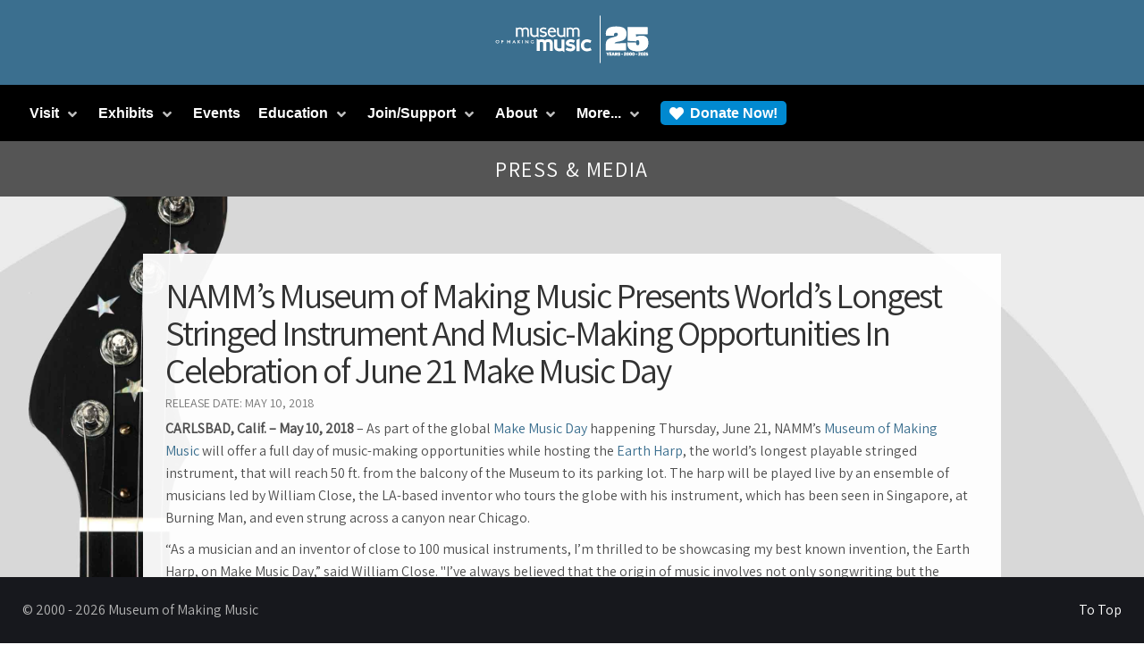

--- FILE ---
content_type: text/html; charset=utf-8
request_url: https://www.museumofmakingmusic.org/pressroom/makemusicday2018-2
body_size: 25850
content:
<!DOCTYPE html><html lang=en-GB dir=ltr><head><meta name=viewport content="width=device-width, initial-scale=1.0"><meta http-equiv=X-UA-Compatible content="IE=edge"/><meta name=facebook-domain-verification content=4ffykexmxcrwa6wha584e74a0i1kfw /><link rel=icon type=image/x-icon href=/templates/rt_galatea/custom/images/default/logos/favicon.png /><link rel=apple-touch-icon sizes=180x180 href=/templates/rt_galatea/custom/images/default/logos/favicon.png><link rel=icon sizes=192x192 href=/templates/rt_galatea/custom/images/default/logos/favicon.png><meta charset=utf-8 /><base href=https://www.museumofmakingmusic.org/pressroom/makemusicday2018-2 /><meta name=author content=Administrator /><meta name=robots content="max-snippet:-1, max-image-preview:large, max-video-preview:-1"/><meta name=generator content="Joomla! - Open Source Content Management"/><link rel=preconnect href=https://fonts.googleapis.com crossorigin /><link rel=preconnect href=https://fonts.gstatic.com crossorigin /><link rel=preload href=/images/banners/backgrounds/default.jpg as=image /><link rel=preload href=/media/com_jchoptimize/assets/gz/d0cf7dc628e8e4542ffa3a83b12a3d2185050cfabdea4a3e1cc95e0ffedbaec4.js as=script /><link rel=preload href=/media/com_jchoptimize/assets/gz/d0cf7dc628e8e4542ffa3a83b12a3d21b3008303b6fc6c118c6a4a6469a7d3f7.js as=script /><link rel=preload href=/media/com_jchoptimize/assets/gz/d0cf7dc628e8e4542ffa3a83b12a3d2133d5ab21992d1a087193c9cc1d91a775.js as=script /><link rel=preload href=/media/com_jchoptimize/assets/gz/d0cf7dc628e8e4542ffa3a83b12a3d21292e5000f6a6c9db3eba42d2c7350495.js as=script /><link rel=preload href=/media/com_jchoptimize/assets/gz/d0cf7dc628e8e4542ffa3a83b12a3d211d6c121004002828b6e22ce77ff638be.js as=script /><link rel=preload href=/media/com_jchoptimize/assets/gz/d0cf7dc628e8e4542ffa3a83b12a3d21bed975a95965efcbe52232ac8b8ad39b.js as=script /><link rel=preload href="https://fonts.googleapis.com/css?family=Assistant&display=swap" as=style onload="this.rel='stylesheet'"/><link rel=preload href=/media/com_jchoptimize/assets/gz/addfd4aafa69d0e296da622b9a40ff961170449c94e5f8c8d6c49da71cb077c7.css as=style onload="this.rel='stylesheet'"/><link rel=preload href=/media/com_jchoptimize/assets/gz/addfd4aafa69d0e296da622b9a40ff962e9b43d7b43f48af9d15d8fac3e7b3d2.css as=style onload="this.rel='stylesheet'"/><link rel=preload href=/media/com_jchoptimize/assets/gz/addfd4aafa69d0e296da622b9a40ff96ef78816a923a039177624a4c85893daa.css as=style onload="this.rel='stylesheet'"/><title>NAMM’s Museum of Making Music Presents World’s Longest Stringed Instrument And Music-Making Opportunities In Celebration of June 21 Make Music Day </title><link href=/pressroom/makemusicday2018-2 rel=canonical /> <script type=application/json class="joomla-script-options new">{"csrf.token":"ab442af5a079df332a99a874b8eaec65","system.paths":{"root":"","base":""}}</script><meta property=og:url content=https://www.museumofmakingmusic.org/pressroom/makemusicday2018-2 /><noscript> <img height=1 width=1 style=display:none alt=fbpx 
src="https://www.facebook.com/tr?id=757453481057578&ev=PageView&noscript=1"/> </noscript> <script type=application/ld+json>{"@context":"https://schema.org","@type":"BreadcrumbList","itemListElement":[{"@type":"ListItem","position":1,"name":"Home","item":"https://www.museumofmakingmusic.org/"},{"@type":"ListItem","position":2,"name":"Pressroom","item":"https://www.museumofmakingmusic.org/pressroom"},{"@type":"ListItem","position":3,"name":"NAMM’s Museum of Making Music Presents World’s Longest Stringed Instrument And Music-Making Opportunities In Celebration of June 21 Make Music Day","item":"https://www.museumofmakingmusic.org/pressroom/makemusicday2018-2"}]}</script><style id=jch-optimize-critical-css data-id=9fa4b59756bab1d0bdbc45e31141bc51b4e1cb0c1b8463d30f040ece64d4c63b>.yoo-zoo div,.yoo-zoo dl,.yoo-zoo dt,.yoo-zoo dd,.yoo-zoo ul,.yoo-zoo ol,.yoo-zoo li,.yoo-zoo h1,.yoo-zoo h2,.yoo-zoo h3,.yoo-zoo h4,.yoo-zoo h5,.yoo-zoo h6,.yoo-zoo pre,.yoo-zoo form,.yoo-zoo fieldset,.yoo-zoo input,.yoo-zoo textarea,.yoo-zoo p,.yoo-zoo blockquote,.yoo-zoo th,.yoo-zoo td{margin:0;padding:0}.yoo-zoo fieldset,.yoo-zoo img{border:0}.yoo-zoo a:focus{outline:none}.yoo-zoo p{margin-top:10px;margin-bottom:15px}.yoo-zoo ul,.yoo-zoo ol,.yoo-zoo dl{margin:10px 0;padding-left:30px}.yoo-zoo dl{margin:10px 0}.yoo-zoo dd{padding-left:40px}.yoo-zoo td,.yoo-zoo th{padding:1px}.yoo-zoo a:link,.yoo-zoo a:visited{text-decoration:none}.yoo-zoo a:hover{text-decoration:underline}.yoo-zoo fieldset{margin:10px 0 10px 0;padding:0 10px 10px 10px;border:1px solid #c8c8c8}.yoo-zoo textarea{padding:1px 0 1px 5px}.yoo-zoo textarea,.yoo-zoo input[type='text'],.yoo-zoo input[type='password'],.yoo-zoo select{border:1px solid #c8c8c8;background:#fff}.yoo-zoo textarea:hover,.yoo-zoo input[type='text']:hover,.yoo-zoo input[type='password']:hover,.yoo-zoo select:hover{border-color:#aaa}.yoo-zoo textarea:focus,.yoo-zoo input[type='text']:focus,.yoo-zoo input[type='password']:focus,.yoo-zoo select:focus{border-color:#8c8c8c;outline:2px solid #dcdcdc}.yoo-zoo h1,.yoo-zoo h2,.yoo-zoo h3,.yoo-zoo h4,.yoo-zoo h5,.yoo-zoo h6{margin-bottom:10px;font-weight:normal}.yoo-zoo h1{font-size:36px;line-height:36px;margin-top:25px}.yoo-zoo h2{font-size:24px;line-height:24px;margin-top:25px}.yoo-zoo h3{font-size:18px;line-height:18px;margin-top:15px}.yoo-zoo h4{font-size:16px;line-height:16px;margin-top:15px}.yoo-zoo h5{font-size:14px;line-height:14px;margin-top:10px}.yoo-zoo h6{font-size:14px;line-height:14px;margin-top:10px}.yoo-zoo blockquote{margin:10px 0 10px 15px;font-style:italic;font-size:130%}.yoo-zoo pre{margin:10px 0 10px 0px;padding:5px 0 5px 10px;border:1px dotted #aab4be;border-left:20px solid #b4b4b4;background:#fafafa;font-size:90%;color:#2E8B57;font-family:"Courier New",Courier,monospace;white-space:pre-wrap}#yoo-zoo .row,#yoo-zoo .floatbox{overflow:hidden}#yoo-zoo .row{margin-left:0}@media (min-width:1px){.yoo-zoo img{max-width:100%;height:auto}}#yoo-zoo .item .element-textarea>*{margin:0px 0px 8px 0px}#yoo-zoo .item .element-textarea *:last-child{margin-bottom:0px}#yoo-zoo .item h1.pos-title{margin:0px 0px 8px 0px;font-size:40px;font-weight:normal;line-height:42px;color:#323232;letter-spacing:-2px}#yoo-zoo .item h2.pos-subtitle{margin:0px 0px 8px 0px;font-size:14px;color:#787878;line-height:16px;font-weight:normal;text-transform:uppercase}#yoo-zoo .item div.pos-content{}#yoo-zoo .item div.pos-content .element{margin-bottom:18px}#yoo-zoo .item div.pos-content .element.last{margin-bottom:0px}.eb-close{display:inline-block;position:absolute;right:0;top:0;z-index:10000;background:none;color:var(--eb-close-button-color,#aeaeae);font-size:var(--eb-close-button-font-size,24px);font-weight:normal;font-family:Tahoma,Arial;-webkit-font-smoothing:antialiased;text-rendering:optimizeLegibility;-webkit-transition:all 200ms ease-in-out;transition:all 200ms ease-in-out;-webkit-appearance:none;-moz-appearance:none;appearance:none;border:none;margin:0;padding:0;line-height:1;cursor:pointer;visibility:var(--eb-close-button-visibility);-webkit-animation:var(--eb-close-button-animation);animation:var(--eb-close-button-animation);-webkit-animation-fill-mode:var(--eb-close-button-animation-fill-mode);animation-fill-mode:var(--eb-close-button-animation-fill-mode)}.eb-close:hover{color:var(--eb-close-button-hover-color)}.eb-close.placement-inside{display:var(--eb-close-button-inside,none)}.eb-close.placement-outside{display:var(--eb-close-button-outside,none)}.eb-close>img{display:var(--eb-close-button-image,none);padding:10px}.eb-close:focus{outline:0}.eb-close>span{display:var(--eb-close-button-icon,none);font-size:1em;padding:.4em;line-height:.4em}.eb{font-family:Arial;line-height:1.5;font-size:14px}.eb-inst{position:fixed;top:0;left:0;width:100%;height:100%;display:-webkit-box;display:-ms-flexbox;display:flex;-webkit-box-align:start;-ms-flex-align:start;align-items:flex-start;pointer-events:none;z-index:99999;text-align:left;padding:var(--eb-margin)}.eb-inst>*{pointer-events:all}.eb-inst,.eb-inst *,.eb-inst *:before,.eb-inst *:after{-webkit-box-sizing:border-box;box-sizing:border-box}.eb-inst .eb-header{font-size:1.6em;line-height:1em;margin-bottom:20px;opacity:0.8}.eb-inst .eb-content{overflow:hidden}.eb-inst img{max-width:100%}.eb-dialog{--eb-shadow-elevation:0px 11px 15px -7px rgba(0,0,0,.2),0px 24px 38px 3px rgba(0,0,0,.1),0px 9px 46px 8px rgba(0,0,0,.1);--eb-shadow-1:0 0 2px 2px rgba(0,0,1,0.3);--eb-shadow-2:6px 7px 4px 6px rgba(0,0,1,0.3);--eb-shadow-3:0 0 27px 15px rgba(0,0,0,0.5);width:100%;height:var(--eb-height,auto);max-height:100%;z-index:1;overflow:auto;padding:var(--eb-padding,30px);-webkit-overflow-scrolling:touch;position:relative;max-width:var(--eb-max-width);border-radius:var(--eb-border-radius);-webkit-box-shadow:var(--eb-dialog-shadow);box-shadow:var(--eb-dialog-shadow);background-color:var(--eb-background-color);color:var(--eb-text-color);border:var(--eb-border-width) var(--eb-border-style) var(--eb-border-color);background-image:var(--eb-background-image);background-repeat:var(--eb-background-repeat);background-size:var(--eb-background-size);background-position:var(--eb-background-position)}.eb-dialog:focus{outline:0}.eb-hide{display:none}*[data-ebox-cmd]>*,*[data-ebox]>*{pointer-events:none}ul.zoo-list{margin:0;padding:0;list-style:none}ul.zoo-list>li{margin-top:5px;padding-top:5px;border-top:1px solid #ddd}ul.zoo-list>li:first-child{margin-top:0;padding-top:0;border:none}.zoo-item-list>li{overflow:hidden}.zoo-item-list div.description{margin:5px 0 0 0}.zoo-item-list div.description>div{margin-top:5px}.zoo-item-list div.description>div:first-child{margin-top:0}.g-main-nav .g-dropdown,.g-main-nav .g-standard .g-dropdown .g-dropdown{position:absolute;top:auto;left:auto;opacity:0;visibility:hidden;overflow:hidden}.g-main-nav ul,#g-mobilemenu-container ul{margin:0;padding:0;list-style:none}@-webkit-viewport{width:device-width}@-moz-viewport{width:device-width}@-ms-viewport{width:device-width}@-o-viewport{width:device-width}@viewport{width:device-width}html{height:100%;font-size:100%;-ms-text-size-adjust:100%;-webkit-text-size-adjust:100%;box-sizing:border-box}*,*::before,*::after{box-sizing:inherit}body{margin:0}#g-page-surround{min-height:100vh;position:relative;overflow:hidden}article,aside,details,footer,header,hgroup,main,nav,section,summary{display:block}a{background:transparent;text-decoration:none}a:active,a:hover{outline:0}b,strong{font-weight:bold}sub,sup{line-height:0;position:relative;vertical-align:baseline}sup{top:-0.5em}sub{bottom:-0.25em}img{height:auto;max-width:100%;display:inline-block;vertical-align:middle;border:0;-ms-interpolation-mode:bicubic}iframe,svg{max-width:100%}svg:not(:root){overflow:hidden}pre{overflow:auto}button,input,optgroup,select,textarea{color:inherit;font:inherit;margin:0}button{overflow:visible}button,select{text-transform:none}button,html input[type="button"],input[type="reset"],input[type="submit"]{-webkit-appearance:button;cursor:pointer}button::-moz-focus-inner,input::-moz-focus-inner{border:0;padding:0}input{line-height:normal}textarea{overflow:auto}optgroup{font-weight:bold}tr,td,th{vertical-align:middle}th,td{padding:0.375rem 0}th{text-align:left}@media print{body{background:#fff !important;color:#000 !important}}.g-container{margin:0 auto;padding:0}.g-grid{display:flex;flex-flow:row wrap;list-style:none;margin:0;padding:0;text-rendering:optimizespeed}.g-block{flex:1;min-width:0;min-height:0}.size-16{flex:0 16%;width:16%}.size-22{flex:0 22%;width:22%}.size-25{flex:0 25%;width:25%}.size-42{flex:0 42%;width:42%}.size-56{flex:0 56%;width:56%}.size-75{flex:0 75%;width:75%}.size-33-3{flex:0 33.33333%;width:33.33333%;max-width:33.33333%}.size-100{width:100%;max-width:100%;flex-grow:0;flex-basis:100%}.g-main-nav:not(.g-menu-hastouch) .g-dropdown{z-index:10;top:-9999px}.g-main-nav .g-toplevel>li{display:inline-block;cursor:pointer;transition:background .2s ease-out,transform .2s ease-out}.g-main-nav .g-toplevel>li .g-menu-item-content{display:inline-block;vertical-align:middle;cursor:pointer}.g-main-nav .g-toplevel>li .g-menu-item-container{transition:transform .2s ease-out}.g-main-nav .g-toplevel>li.g-parent .g-menu-parent-indicator{display:inline-block;vertical-align:middle;line-height:normal}.g-main-nav .g-toplevel>li.g-parent .g-menu-parent-indicator:after{display:inline-block;cursor:pointer;width:1.5rem;opacity:0.5;font-family:"Font Awesome 6 Pro","Font Awesome 6 Free",FontAwesome;font-weight:900;content:"";text-align:right}.g-main-nav .g-dropdown{transition:opacity .2s ease-out,transform .2s ease-out;z-index:1}.g-main-nav .g-sublevel>li{transition:background .2s ease-out,transform .2s ease-out}.g-main-nav .g-sublevel>li .g-menu-item-content{display:inline-block;vertical-align:middle;word-break:break-word}.g-menu-item-container{display:block;position:relative}.g-main-nav .g-standard{position:relative}.g-main-nav .g-standard .g-sublevel>li{position:relative}.g-main-nav .g-standard .g-dropdown{top:100%}.g-main-nav .g-standard .g-dropdown.g-dropdown-right{left:0}.g-main-nav .g-standard .g-dropdown .g-dropdown{top:0}.g-main-nav .g-standard .g-dropdown .g-block{flex-grow:0;flex-basis:100%}.g-main-nav .g-standard .g-go-back{display:none}.g-main-nav .g-fullwidth .g-dropdown{position:absolute;left:0;right:0}.g-main-nav .g-fullwidth .g-dropdown.g-dropdown-right{left:0;right:inherit}.g-main-nav .g-fullwidth .g-dropdown .g-block{position:relative;overflow:hidden}.g-main-nav .g-fullwidth .g-dropdown .g-go-back{display:block}.g-main-nav .g-fullwidth .g-dropdown .g-go-back.g-level-1{display:none}.g-go-back.g-level-1{display:none}.g-go-back a span{display:none}.g-go-back a:before{display:block;text-align:center;width:1.28571em;font-family:"Font Awesome 6 Pro","Font Awesome 6 Free",FontAwesome;font-weight:900;content:"";opacity:0.5}.g-menu-item-container>i{vertical-align:middle;margin-right:0.2rem}#g-mobilemenu-container .g-toplevel{position:relative}#g-mobilemenu-container .g-toplevel li{display:block;position:static !important;margin-right:0;cursor:pointer}#g-mobilemenu-container .g-toplevel li .g-menu-item-container{padding:0.938rem 1rem}#g-mobilemenu-container .g-toplevel li .g-menu-item-content{display:inline-block;line-height:1rem}#g-mobilemenu-container .g-toplevel li.g-parent>.g-menu-item-container>.g-menu-item-content{position:relative}#g-mobilemenu-container .g-toplevel li.g-parent .g-menu-parent-indicator{position:absolute;right:0.938rem;text-align:center}#g-mobilemenu-container .g-toplevel li.g-parent .g-menu-parent-indicator:after{display:inline-block;text-align:center;opacity:0.5;width:1.5rem;line-height:normal;font-family:"Font Awesome 6 Pro","Font Awesome 6 Free",FontAwesome;font-weight:900;content:""}#g-mobilemenu-container .g-toplevel .g-dropdown{top:0;background:transparent;position:absolute;left:0;right:0;z-index:1;transition:transform .2s ease-out;transform:translateX(100%)}#g-mobilemenu-container .g-toplevel .g-dropdown.g-active{transform:translateX(0);z-index:0}#g-mobilemenu-container .g-toplevel .g-dropdown .g-go-back{display:block}#g-mobilemenu-container .g-toplevel .g-dropdown .g-block{width:100%;overflow:visible}#g-mobilemenu-container .g-toplevel .g-dropdown .g-block .g-go-back{display:none}#g-mobilemenu-container .g-toplevel .g-dropdown .g-block:first-child .g-go-back{display:block}#g-mobilemenu-container .g-toplevel .g-dropdown-column{float:none;padding:0}#g-mobilemenu-container .g-toplevel .g-dropdown-column [class*="size-"]{flex:0 1 100%;max-width:100%}#g-mobilemenu-container .g-sublevel{cursor:default}#g-mobilemenu-container .g-sublevel li{position:static}#g-mobilemenu-container .g-sublevel .g-dropdown{top:0}#g-mobilemenu-container .g-menu-item-container{transition:transform .2s ease-out}#g-mobilemenu-container .g-toplevel.g-slide-out>.g-menu-item>.g-menu-item-container,#g-mobilemenu-container .g-toplevel.g-slide-out>.g-go-back>.g-menu-item-container,#g-mobilemenu-container .g-sublevel.g-slide-out>.g-menu-item>.g-menu-item-container,#g-mobilemenu-container .g-sublevel.g-slide-out>.g-go-back>.g-menu-item-container{transform:translateX(-100%)}#g-mobilemenu-container .g-menu-item-subtitle{line-height:1.5}#g-mobilemenu-container i{float:left;line-height:1.4rem;margin-right:0.3rem}h1,h2,h3,h4,h5,h6{margin:0.75rem 0 1.5rem 0;text-rendering:optimizeLegibility}p{margin:1.5rem 0}ul,ol,dl{margin-top:1.5rem;margin-bottom:1.5rem}ul ul,ul ol,ul dl,ol ul,ol ol,ol dl,dl ul,dl ol,dl dl{margin-top:0;margin-bottom:0}ul{margin-left:1.5rem;padding:0}dl{padding:0}ol{padding-left:1.5rem}blockquote{margin:1.5rem 0;padding-left:0.75rem}pre{margin:1.5rem 0;padding:0.938rem}fieldset{border:0;padding:0.938rem;margin:0 0 1.5rem 0}label{margin-bottom:0.375rem}textarea,select[multiple=multiple]{transition:border-color;padding:0.375rem 0.375rem}textarea:focus,select[multiple=multiple]:focus{outline:none}input[type="color"],input[type="date"],input[type="datetime"],input[type="datetime-local"],input[type="email"],input[type="month"],input[type="number"],input[type="password"],input[type="search"],input[type="tel"],input[type="text"],input[type="time"],input[type="url"],input[type="week"],input:not([type]),textarea{transition:border-color;padding:0.375rem 0.375rem}input[type="color"]:focus,input[type="date"]:focus,input[type="datetime"]:focus,input[type="datetime-local"]:focus,input[type="email"]:focus,input[type="month"]:focus,input[type="number"]:focus,input[type="password"]:focus,input[type="search"]:focus,input[type="tel"]:focus,input[type="text"]:focus,input[type="time"]:focus,input[type="url"]:focus,input[type="week"]:focus,input:not([type]):focus,textarea:focus{outline:none}textarea{resize:vertical}select{max-width:100%}button,input[type="submit"]{cursor:pointer;user-select:none;vertical-align:middle;white-space:nowrap;border:inherit}.hide,body .g-offcanvas-hide{display:none}.center{text-align:center !important}.align-right{text-align:right !important}.nomarginall{margin:0 !important}.nomarginall .g-content{margin:0 !important}.g-flushed{padding:0 !important}.g-flushed .g-content{padding:0;margin:0}.g-flushed .g-container{width:100%}.equal-height{display:flex}.equal-height .g-content{flex-basis:100%}#g-offcanvas{position:fixed;top:0;left:0;right:0;bottom:0;overflow-x:hidden;overflow-y:auto;text-align:left;display:none;-webkit-overflow-scrolling:touch}.g-offcanvas-toggle{display:block;position:absolute;top:0.7rem;left:0.7rem;z-index:10;line-height:1;cursor:pointer}.g-offcanvas-active{overflow-x:hidden}.g-offcanvas-open{overflow:hidden}.g-offcanvas-open body,.g-offcanvas-open #g-page-surround{overflow:hidden}.g-offcanvas-open .g-nav-overlay{z-index:15;position:absolute;opacity:1;height:100%}.g-offcanvas-open #g-offcanvas{display:block}.g-offcanvas-left #g-page-surround{left:0}.g-offcanvas-right #g-offcanvas{left:inherit}.g-offcanvas-right .g-offcanvas-toggle{left:inherit;right:0.7rem}.g-offcanvas-right #g-page-surround{right:0}.g-offcanvas-left #g-offcanvas{right:inherit}.g-content{margin:0.625rem;padding:0.938rem}.g-flushed .g-content{margin:0;padding:0}body{font-size:1rem;line-height:1.5}h1{font-size:2.5rem}h2{font-size:2.25rem}h3{font-size:2rem}h4{font-size:1.75rem}h5{font-size:1.5rem}h6{font-size:1.25rem}sub,sup{font-size:0.75rem}code,kbd,pre,samp{font-size:1rem;font-family:"Menlo","Monaco",monospace}textarea,select[multiple=multiple],input[type="color"],input[type="date"],input[type="datetime"],input[type="datetime-local"],input[type="email"],input[type="month"],input[type="number"],input[type="password"],input[type="search"],input[type="tel"],input[type="text"],input[type="time"],input[type="url"],input[type="week"],input:not([type]){border-radius:0.1875rem}body{color:#5c6166;background:rgba(255,255,255,0.95);-webkit-font-smoothing:antialiased;-moz-osx-font-smoothing:grayscale}body p{margin:0 0 1rem 0}#g-page-surround{background:rgba(255,255,255,0.95);overflow:hidden}@media print{#g-page-surround{background:#fff !important;color:#000 !important}}.g-logo{color:inherit;font-size:1.5rem;line-height:2rem;font-weight:400;text-transform:uppercase;vertical-align:middle;letter-spacing:0.1rem;margin-right:-0.25rem}@media only all and (max-width:30rem){.g-logo{font-weight:700}}.g-main-nav .g-toplevel>li>.g-menu-item-container,.g-main-nav .g-sublevel>li>.g-menu-item-container{font-size:1rem;font-weight:bold;padding:0.469rem 0;white-space:normal;overflow-wrap:break-word;word-wrap:break-word;word-break:break-all;-webkit-transition:0.35s ease;-moz-transition:0.35s ease;transition:0.35s ease}.g-main-nav .g-standard .g-dropdown{width:180px;float:left}.g-main-nav{z-index:20}.g-main-nav .g-toplevel>li>.g-menu-item-container{line-height:1}.g-main-nav .g-toplevel>li>.g-menu-item-container>.g-menu-item-content{word-break:normal;line-height:normal}.g-main-nav .g-toplevel>li.g-parent .g-menu-parent-indicator:after{width:1.25rem;padding:0.25rem;height:1.25rem}.g-main-nav .g-toplevel i{opacity:0.6}.g-main-nav .g-standard>.g-dropdown:before,.g-main-nav .g-fullwidth>.g-dropdown:before{top:-7px !important}.g-main-nav .g-standard .g-dropdown:after,.g-main-nav .g-fullwidth .g-dropdown:after{left:-21px !important}.g-main-nav .g-dropdown{text-align:left;border-radius:3px}.g-main-nav .g-sublevel>li{margin:0.3125rem 0.9375rem;padding:0 0 0.2345rem 0}.g-main-nav .g-sublevel>li>.g-menu-item-container{line-height:normal;font-size:0.85rem;font-weight:bold}.g-main-nav .g-sublevel>li>.g-menu-item-container>.g-menu-item-content{vertical-align:top;word-break:normal;white-space:nowrap}.g-menu-item-subtitle{opacity:0.7}.g-main-nav .g-standard .g-dropdown{margin-left:20px}.g-main-nav .g-standard .g-dropdown:after{content:"";position:absolute;display:block;top:0;left:-20px;right:-20px;bottom:0;border-left:20px solid transparent;border-right:20px solid transparent;z-index:-1}.g-main-nav .g-standard>.g-dropdown{margin-left:0}.g-main-nav .g-standard>.g-dropdown,.g-main-nav .g-fullwidth>.g-dropdown{margin-top:5px}.g-main-nav .g-standard>.g-dropdown:before,.g-main-nav .g-fullwidth>.g-dropdown:before{content:"";position:absolute;display:block;top:-5px;left:0;right:0;bottom:0;border-top:5px solid transparent;z-index:-1}.g-nav-overlay,.g-menu-overlay{background:rgba(0,0,0,0.5)}.g-main-nav .g-standard .g-dropdown{-webkit-transition:none;-moz-transition:none;transition:none}.g-main-nav .g-fullwidth>.g-dropdown{-webkit-transition:none;-moz-transition:none;transition:none}.flush>.g-container,.g-flushed>.g-container,.flush>.g-content,.g-flushed>.g-content{margin:0 !important;padding:0 !important}.nomarginall,.nomarginall>.g-content{margin:0}@media only all and (max-width:47.99rem){.g-mobile-center-compact .g-content{padding:0 0.938rem;margin:0.3125rem 0.625rem;text-align:center !important}}a{color:#3b6f8f;-webkit-transition:all 0.2s;-moz-transition:all 0.2s;transition:all 0.2s}a:hover{color:inherit}body{font-family:"Assistant";font-weight:400}h1,h2,h3,h4,h5{font-family:"Assistant";font-weight:700}h1{font-size:2.5rem}h2{font-size:2.25rem}h3{font-size:2rem}h4{font-size:1.75rem}h5{font-size:1.5rem}h6{font-size:1.25rem}.g-title{font-family:"hind","Helvetica","Tahoma","Geneva","Arial",sans-serif;font-size:1.15rem;font-weight:700;line-height:1.5;margin:0 0 0.625rem 0;padding:0 0 0.938rem 0;position:relative}blockquote{border-left:10px solid rgba(136,136,136,0.25)}code,kbd,pre,samp{font-family:"Menlo","Monaco",monospace}code{background:#f9f2f4;color:#9c1d3d}pre{padding:1rem;margin:2rem 0;background:#f6f6f6;border:1px solid #888;border-radius:0.1875rem;line-height:1.15;font-size:0.9rem}.platform-content,.moduletable,.widget{margin:0.625rem 0;padding:0.938rem 0}.platform-content .moduletable,.moduletable .moduletable,.widget .moduletable,.platform-content .widget,.moduletable .widget,.widget .widget{margin:0;padding:0}.platform-content:first-child,.moduletable:first-child,.widget:first-child{margin-top:0;padding-top:0}.platform-content:last-child,.moduletable:last-child,.widget:last-child{margin-bottom:0;padding-bottom:0}.equal-height #g-aside,.equal-height #g-mainbar,.equal-height #g-sidebar{width:100%}.equal-height .g-content{width:auto}.button{display:inline-block;font-family:"hind","Helvetica","Tahoma","Geneva","Arial",sans-serif;font-weight:700;background:#3b6f8f;color:#fff !important;font-size:1rem;border:2px solid transparent;margin:0 0 0.5rem 0;padding:0.5rem 1.5rem;vertical-align:middle;text-shadow:none;-webkit-transition:all 0.2s;-moz-transition:all 0.2s;transition:all 0.2s}.button:hover,.button:active,.button:focus{background:#2c536b;color:#fff !important}table{border:1px solid #dedede}th{background:rgba(0,0,0,0.1);padding:0.5rem}td{padding:0.5rem;border:1px solid #dedede}textarea,select[multiple=multiple]{background-color:white;border:2px solid #c8c8c8;box-shadow:inset 0 1px 3px rgba(0,0,0,0.06)}textarea:hover,select[multiple=multiple]:hover{border-color:#3b6f8f}textarea:focus,select[multiple=multiple]:focus{border-color:#3b6f8f}textarea{width:100%;box-sizing:border-box !important}input[type="color"],input[type="date"],input[type="datetime"],input[type="datetime-local"],input[type="email"],input[type="month"],input[type="number"],input[type="password"],input[type="search"],input[type="tel"],input[type="text"],input[type="time"],input[type="url"],input[type="week"],input:not([type]),textarea{background-color:white;vertical-align:middle;border:2px solid #c8c8c8;box-shadow:inset 0 1px 3px rgba(0,0,0,0.06);font-size:1rem;width:100%;line-height:1.5;-webkit-transition:border-color 0.2s;-moz-transition:border-color 0.2s;transition:border-color 0.2s}input[type="color"]:hover,input[type="date"]:hover,input[type="datetime"]:hover,input[type="datetime-local"]:hover,input[type="email"]:hover,input[type="month"]:hover,input[type="number"]:hover,input[type="password"]:hover,input[type="search"]:hover,input[type="tel"]:hover,input[type="text"]:hover,input[type="time"]:hover,input[type="url"]:hover,input[type="week"]:hover,input:not([type]):hover,textarea:hover{border-color:#3b6f8f}input[type="color"]:focus,input[type="date"]:focus,input[type="datetime"]:focus,input[type="datetime-local"]:focus,input[type="email"]:focus,input[type="month"]:focus,input[type="number"]:focus,input[type="password"]:focus,input[type="search"]:focus,input[type="tel"]:focus,input[type="text"]:focus,input[type="time"]:focus,input[type="url"]:focus,input[type="week"]:focus,input:not([type]):focus,textarea:focus{border-color:#3b6f8f}@media only all and (min-width:30.01rem) and (max-width:47.99rem){.g-home-positions.g-galatea-style .g-offcanvas-toggle,.g-home-particles.g-galatea-style .g-offcanvas-toggle,.g-features-particles.g-galatea-style .g-offcanvas-toggle{color:rgba(0,0,0,0.5)}}#g-page-surround{-webkit-transition:-webkit-transform 0.25s;-moz-transition:-moz-transform 0.25s;transition:transform 0.25s}.dir-rtl.g-offcanvas-left #g-page-surround{right:0;left:inherit;position:static}#g-top{background:#3b6f8f;color:#fff}@media print{#g-top{background:#fff !important;color:#000 !important}}#g-navigation{background:#000;color:#fff;position:relative;z-index:10001}#g-navigation .g-container{position:relative}#g-navigation .g-container .g-block>.g-content{margin:0.625rem 0;padding:0.5rem 1.563rem}#g-navigation .g-container .g-block:first-child>.g-content{margin-left:1.563rem;padding-left:0}#g-navigation .g-container .g-block:last-child>.g-content{margin-right:1.563rem;padding-right:0}#g-navigation .g-main-nav{margin:0;font-family:"hind","Helvetica","Tahoma","Geneva","Arial",sans-serif}#g-navigation .g-main-nav .g-toplevel>li{margin:0 0.5rem}@media only all and (min-width:48rem) and (max-width:59.99rem){#g-navigation .g-main-nav .g-toplevel>li{margin:0 0.2rem}}#g-navigation .g-main-nav .g-toplevel>li>.g-menu-item-container{color:#fff;padding:0}#g-navigation .g-main-nav .g-toplevel>li>.g-menu-item-container .g-menu-parent-indicator:after{content:"\f107";opacity:0.75}#g-navigation .g-main-nav .g-toplevel>li>.g-menu-item-container i{opacity:1}#g-navigation .g-main-nav .g-toplevel>li:hover>.g-menu-item-container,#g-navigation .g-main-nav .g-toplevel>li.active>.g-menu-item-container{color:rgba(255,255,255,0.65)}#g-navigation .g-main-nav .g-dropdown{background:rgba(255,255,255,0.95);border:1px solid rgba(136,136,136,0.25);border-radius:4px}#g-navigation .g-main-nav .g-dropdown>.g-dropdown-column{border:1px solid transparent}#g-navigation .g-main-nav .g-dropdown a{color:#5c6166}#g-navigation .g-main-nav .g-dropdown a:hover{color:#3b6f8f}#g-navigation .g-main-nav .g-dropdown .g-dropdown-column{position:relative}#g-navigation .g-main-nav .g-dropdown .g-dropdown{margin-left:20px}#g-navigation .g-main-nav .g-sublevel>li>.g-menu-item-container{font-weight:400;color:#5c6166;border-bottom:1px solid rgba(136,136,136,0.25)}#g-navigation .g-main-nav .g-sublevel>li:last-child>.g-menu-item-container{border-bottom:0 !important}#g-navigation .g-main-nav .g-sublevel>li:hover>.g-menu-item-container,#g-navigation .g-main-nav .g-sublevel>li.active>.g-menu-item-container{color:#3b6f8f;border-bottom:1px solid rgba(98,98,98,0.25)}.g-offcanvas-toggle{display:none}@media only all and (max-width:47.99rem){.g-offcanvas-toggle{display:block}}@media print{#g-navigation{background:#fff !important;color:#000 !important}}#g-header{background:#555;color:#fff}#g-header .g-container{padding-top:4rem;padding-bottom:4rem}@media only all and (max-width:30rem){#g-header .g-container{padding-top:0}}@media print{#g-header{background:#fff !important;color:#000 !important}}#g-mainbar{background:rgba(255,255,255,0.95);color:#4f4f4f}.g-wrapper .g-container{padding:4rem 0}@media print{#g-main{background:#fff !important;color:#000 !important}}#g-aside{background:#fff;color:#686868}@media print{#g-aside{background:#fff !important;color:#000 !important}}#g-sidebar{background:rgba(255,255,255,0.95);color:#4f4f4f}@media print{#g-sidebar{background:#fff !important;color:#000 !important}}#g-footer{background:#20232a;color:#e6e6e6}#g-footer .g-container{padding:1.563rem 0}@media print{#g-footer{background:#fff !important;color:#000 !important}}#g-copyright{background:#17181d;color:#b3b3b3}#g-copyright a{color:#fff}#g-copyright a:hover{color:#3b6f8f}@media print{#g-copyright{background:#fff !important;color:#000 !important}}#g-offcanvas{background:#3b6f8f;width:12rem;color:#d9d9d9}#g-offcanvas a{color:#d9d9d9}#g-offcanvas a:hover{color:#162935}#g-offcanvas h1,#g-offcanvas h2,#g-offcanvas h3,#g-offcanvas h4,#g-offcanvas h5,#g-offcanvas h6,#g-offcanvas strong{color:#d9d9d9}#g-offcanvas .button{background:transparent;border:2px solid #d9d9d9 !important;color:#d9d9d9 !important}#g-offcanvas .button:hover{border:2px solid #162935 !important;color:#162935 !important}#g-offcanvas .button:active{border:2px solid #162935 !important;color:#162935 !important}#g-offcanvas hr{border-bottom:1px solid rgba(255,255,255,0.5)}.g-offcanvas-toggle{display:none;font-size:1rem;color:rgba(255,255,255,0.5);background:transparent;width:24px;height:24px;line-height:24px;text-align:center;top:1.2rem;left:1.75rem;margin-left:-15px;padding-left:1px;z-index:100001}@media only all and (max-width:48rem){.g-offcanvas-toggle{display:block}}.g-offcanvas-open .g-nav-overlay{z-index:100000}.g-offcanvas-open .g-offcanvas-left #g-page-surround{left:12rem}.g-offcanvas-open .g-offcanvas-right #g-page-surround{right:12rem}.g-offcanvas-open .dir-rtl.g-offcanvas-left #g-offcanvas{right:auto}.g-offcanvas-open .dir-rtl.g-offcanvas-right #g-offcanvas{left:auto}#g-offcanvas #g-mobilemenu-container ul{background:#3b6f8f}#g-offcanvas #g-mobilemenu-container ul>li>.g-menu-item-container{color:#d9d9d9;padding:0.938rem}#g-offcanvas #g-mobilemenu-container ul>li:not(.g-menu-item-type-particle):not(.g-menu-item-type-module).active>.g-menu-item-container,#g-offcanvas #g-mobilemenu-container ul>li:not(.g-menu-item-type-particle):not(.g-menu-item-type-module):hover>.g-menu-item-container{color:#fff}#g-offcanvas #g-mobilemenu-container ul>li:not(.g-menu-item-type-particle):not(.g-menu-item-type-module).active{background:#2f5972}#g-offcanvas #g-mobilemenu-container ul>li:not(.g-menu-item-type-particle):not(.g-menu-item-type-module):hover{background:#34617d}#g-offcanvas #g-mobilemenu-container ul>li.g-menu-item-link-parent>.g-menu-item-container>.g-menu-parent-indicator{border:1px solid #4480a5;background:#356481;border-radius:0.1875rem;margin:-0.3rem 0 -0.2rem 0.5rem;padding:0.2rem}#g-offcanvas #g-mobilemenu-container ul>li.g-menu-item-link-parent>.g-menu-item-container>.g-menu-parent-indicator:hover{background:#2f5972}#g-offcanvas #g-mobilemenu-container ul .g-dropdown-column{width:12rem}#g-offcanvas #g-mobilemenu-container ul i.fa{width:1.5rem}#g-mobilemenu-container{margin:-1.563rem}.g-container{width:60rem}@media only all and (min-width:60rem) and (max-width:59.99rem){.g-container{width:60rem}}@media only all and (min-width:48rem) and (max-width:59.99rem){.g-container{width:48rem}}@media only all and (min-width:30.01rem) and (max-width:47.99rem){.g-container{width:30rem}}@media only all and (max-width:30rem){.g-container{width:100%}}@media only all and (max-width:47.99rem){.g-block{flex-grow:0;flex-basis:100%}}@media only all and (max-width:47.99rem){body [class*="size-"]{flex-grow:0;flex-basis:100%;max-width:100%}}@media only all and (max-width:47.99rem){@supports not (flex-wrap:wrap){.g-grid{display:block;flex-wrap:inherit}.g-block{display:block;flex:inherit}}}.visible-large,.visible-desktop,.visible-tablet,.visible-phone,.g-block.visible-large,.g-block.visible-desktop,.g-block.visible-tablet,.g-block.visible-phone{display:none !important}@media only all and (max-width:47.99rem){.visible-phone{display:block !important}.g-block.visible-phone{display:block !important}}@media only all and (min-width:48rem) and (max-width:59.99rem){.visible-tablet{display:block !important}.g-block.visible-tablet{display:block !important}}@media only all and (min-width:60rem) and (max-width:59.99rem){.visible-desktop{display:block !important}.g-block.visible-desktop{display:block !important}}@media only all and (min-width:60rem){.visible-large{display:block !important}.g-block.visible-large{display:block !important}.visible-desktop{display:block !important}.g-block.visible-desktop{display:block !important}}@media only all and (min-width:48rem) and (max-width:59.99rem){.hidden-tablet{display:none !important}}@media only all and (max-width:47.99rem){.align-right{text-align:inherit !important}}sub,sup{position:relative;font-size:75%;line-height:0;vertical-align:baseline}sup{top:-0.5em}sub{bottom:-0.25em}button,input,select,textarea{margin:0;font-size:100%;vertical-align:middle}button,input{*overflow:visible;line-height:normal}button::-moz-focus-inner,input::-moz-focus-inner{padding:0;border:0}button,html input[type="button"],input[type="reset"],input[type="submit"]{cursor:pointer;-webkit-appearance:button}label,select,button,input[type="button"],input[type="reset"],input[type="submit"],input[type="radio"],input[type="checkbox"]{cursor:pointer}input[type="search"]{-webkit-box-sizing:content-box;-moz-box-sizing:content-box;box-sizing:content-box;-webkit-appearance:textfield}input[type="search"]::-webkit-search-decoration,input[type="search"]::-webkit-search-cancel-button{-webkit-appearance:none}textarea{overflow:auto;vertical-align:top}@media print{*{color:#000 !important;text-shadow:none !important;background:transparent !important;box-shadow:none !important}a,a:visited{text-decoration:underline}a[href]:after{content:" (" attr(href) ")"}.ir a:after,a[href^="javascript:"]:after,a[href^="#"]:after{content:""}pre,blockquote{border:1px solid #999;page-break-inside:avoid}tr,img{page-break-inside:avoid}img{max-width:100% !important}p,h2,h3{orphans:3;widows:3}h2,h3{page-break-after:avoid}}.row{margin-left:0px}.row:before,.row:after{display:table;line-height:0;content:""}.row:after{clear:both}[class*="span"]{float:left;min-height:1px;margin-left:20px}.span12{width:940px}.span6{width:460px}.span1{width:60px}.row-fluid{width:100%}.row-fluid:before,.row-fluid:after{display:table;line-height:0;content:""}.row-fluid:after{clear:both}.row-fluid [class*="span"]{display:block;float:left;width:100%;min-height:30px;margin-left:2.127659574468085%;-webkit-box-sizing:border-box;-moz-box-sizing:border-box;box-sizing:border-box}.row-fluid [class*="span"]:first-child{margin-left:0}.row-fluid .span12{width:100%}.row-fluid .span6{width:48.93617021276595%}.row-fluid .span1{width:6.382978723404255%}p{margin:0 0 10px}strong{font-weight:bold}em{font-style:italic}q:before,q:after,blockquote:before,blockquote:after{content:""}code,pre{padding:0 3px 2px}code{padding:2px 4px;white-space:nowrap}pre{display:block;word-break:break-all;word-wrap:break-word;white-space:pre;white-space:pre-wrap}form{margin:0 0 20px}fieldset{padding:0;margin:0;border:0}label{display:block;margin-bottom:5px}select,textarea,input[type="text"],input[type="password"],input[type="datetime"],input[type="datetime-local"],input[type="date"],input[type="month"],input[type="time"],input[type="week"],input[type="number"],input[type="email"],input[type="url"],input[type="search"],input[type="tel"],input[type="color"],.uneditable-input{display:inline-block;padding:4px 6px;margin-bottom:10px;font-size:14px;vertical-align:middle;border-radius:4px}input,textarea,.uneditable-input{width:206px}textarea{height:auto}textarea:focus,input[type="text"]:focus,input[type="password"]:focus,input[type="datetime"]:focus,input[type="datetime-local"]:focus,input[type="date"]:focus,input[type="month"]:focus,input[type="time"]:focus,input[type="week"]:focus,input[type="number"]:focus,input[type="email"]:focus,input[type="url"]:focus,input[type="search"]:focus,input[type="tel"]:focus,input[type="color"]:focus,.uneditable-input:focus{outline:0}input[type="radio"],input[type="checkbox"]{margin:4px 0 0;line-height:normal}input[type="file"],input[type="image"],input[type="submit"],input[type="reset"],input[type="button"],input[type="radio"],input[type="checkbox"]{width:auto}select,input[type="file"]{height:30px;line-height:30px}select{width:220px;background-color:#fff;border:1px solid #ccc}select:focus,input[type="file"]:focus,input[type="radio"]:focus,input[type="checkbox"]:focus{outline:thin dotted #333;outline:5px auto -webkit-focus-ring-color;outline-offset:-2px}.uneditable-input,.uneditable-textarea{color:#999;cursor:not-allowed;background-color:#fcfcfc;border-color:#ccc;-webkit-box-shadow:inset 0 1px 2px rgba(0,0,0,0.025);-moz-box-shadow:inset 0 1px 2px rgba(0,0,0,0.025);box-shadow:inset 0 1px 2px rgba(0,0,0,0.025)}.uneditable-input{overflow:hidden;white-space:nowrap}.uneditable-textarea{width:auto;height:auto}input:-moz-placeholder,textarea:-moz-placeholder{color:#999}input:-ms-input-placeholder,textarea:-ms-input-placeholder{color:#999}input::-webkit-input-placeholder,textarea::-webkit-input-placeholder{color:#999}input,textarea,.uneditable-input{margin-left:0}input:focus:invalid,textarea:focus:invalid,select:focus:invalid{color:#b94a48;border-color:#ee5f5b}input:focus:invalid:focus,textarea:focus:invalid:focus,select:focus:invalid:focus{border-color:#e9322d;-webkit-box-shadow:0 0 6px #f8b9b7;-moz-box-shadow:0 0 6px #f8b9b7;box-shadow:0 0 6px #f8b9b7}.form-actions{padding:19px 20px 20px;margin-top:20px;margin-bottom:20px;background-color:#f5f5f5;border-top:1px solid #e5e5e5}.form-actions:before,.form-actions:after{display:table;line-height:0;content:""}.form-actions:after{clear:both}.form-search input,.form-inline input,.form-horizontal input,.form-search textarea,.form-inline textarea,.form-horizontal textarea,.form-search select,.form-inline select,.form-horizontal select,.form-search .help-inline,.form-inline .help-inline,.form-horizontal .help-inline,.form-search .uneditable-input,.form-inline .uneditable-input,.form-horizontal .uneditable-input,.form-search .input-prepend,.form-inline .input-prepend,.form-horizontal .input-prepend,.form-search .input-append,.form-inline .input-append,.form-horizontal .input-append{display:inline-block;margin-bottom:0;vertical-align:middle}.form-search label,.form-inline label,.form-search .btn-group,.form-inline .btn-group{display:inline-block}.form-search .input-append,.form-inline .input-append,.form-search .input-prepend,.form-inline .input-prepend{margin-bottom:0}.control-group{margin-bottom:10px}table{max-width:100%;background-color:transparent;border-collapse:collapse;border-spacing:0}.btn{display:inline-block;padding:4px 12px;margin-bottom:0;font-size:14px;line-height:20px;color:#333;text-align:center;text-shadow:0 1px 1px rgba(255,255,255,0.75);vertical-align:middle;cursor:pointer;background-color:#f5f5f5;background-image:-moz-linear-gradient(top,#ffffff,#e6e6e6);background-image:-webkit-gradient(linear,0 0,0 100%,from(#ffffff),to(#e6e6e6));background-image:-webkit-linear-gradient(top,#ffffff,#e6e6e6);background-image:-o-linear-gradient(top,#ffffff,#e6e6e6);background-image:linear-gradient(to bottom,#ffffff,#e6e6e6);background-repeat:repeat-x;border:1px solid #ccc;border-color:#e6e6e6 #e6e6e6 #bfbfbf;border-color:rgba(0,0,0,0.1) rgba(0,0,0,0.1) rgba(0,0,0,0.25);border-bottom-color:#b3b3b3;-webkit-border-radius:4px;-moz-border-radius:4px;border-radius:4px;filter:progid:DXImageTransform.Microsoft.gradient(startColorstr='#ffffffff',endColorstr='#ffe6e6e6',GradientType=0);filter:progid:DXImageTransform.Microsoft.gradient(enabled=false);-webkit-box-shadow:inset 0 1px 0 rgba(255,255,255,0.2),0 1px 2px rgba(0,0,0,0.05);-moz-box-shadow:inset 0 1px 0 rgba(255,255,255,0.2),0 1px 2px rgba(0,0,0,0.05);box-shadow:inset 0 1px 0 rgba(255,255,255,0.2),0 1px 2px rgba(0,0,0,0.05)}.btn:hover,.btn:focus,.btn:active,.btn.active,.btn.disabled,.btn[disabled]{color:#333;background-color:#e6e6e6}.btn:hover,.btn:focus{color:#333;text-decoration:none;background-position:0 -15px;-webkit-transition:background-position 0.1s linear;-moz-transition:background-position 0.1s linear;-o-transition:background-position 0.1s linear;transition:background-position 0.1s linear}.btn:focus{outline:thin dotted #333;outline:5px auto -webkit-focus-ring-color;outline-offset:-2px}.btn.active,.btn:active{background-image:none;outline:0;-webkit-box-shadow:inset 0 2px 4px rgba(0,0,0,0.15),0 1px 2px rgba(0,0,0,0.05);-moz-box-shadow:inset 0 2px 4px rgba(0,0,0,0.15),0 1px 2px rgba(0,0,0,0.05);box-shadow:inset 0 2px 4px rgba(0,0,0,0.15),0 1px 2px rgba(0,0,0,0.05)}.btn.disabled,.btn[disabled]{cursor:default;background-image:none;opacity:0.65;filter:alpha(opacity=65);-webkit-box-shadow:none;-moz-box-shadow:none;box-shadow:none}.btn-primary{color:#fff;text-shadow:0 -1px 0 rgba(0,0,0,0.25);background-color:#006dcc;background-image:-moz-linear-gradient(top,#0088cc,#0044cc);background-image:-webkit-gradient(linear,0 0,0 100%,from(#0088cc),to(#0044cc));background-image:-webkit-linear-gradient(top,#0088cc,#0044cc);background-image:-o-linear-gradient(top,#0088cc,#0044cc);background-image:linear-gradient(to bottom,#0088cc,#0044cc);background-repeat:repeat-x;border-color:#04c #04c #002a80;border-color:rgba(0,0,0,0.1) rgba(0,0,0,0.1) rgba(0,0,0,0.25);filter:progid:DXImageTransform.Microsoft.gradient(startColorstr='#ff0088cc',endColorstr='#ff0044cc',GradientType=0);filter:progid:DXImageTransform.Microsoft.gradient(enabled=false)}.btn-primary:hover,.btn-primary:focus,.btn-primary:active,.btn-primary.active,.btn-primary.disabled,.btn-primary[disabled]{color:#fff;background-color:#04c}button.btn::-moz-focus-inner,input[type="submit"].btn::-moz-focus-inner{padding:0;border:0}.btn-group{position:relative;display:inline-block;font-size:0;white-space:nowrap;vertical-align:middle}.alert{padding:8px 35px 8px 14px;margin-bottom:20px;text-shadow:0 1px 0 rgba(255,255,255,0.5);background-color:#fcf8e3;border:1px solid #fbeed5;-webkit-border-radius:4px;-moz-border-radius:4px;border-radius:4px}.alert,.alert h4{color:#c09853}.alert h4{margin:0}.alert-danger,.alert-error{color:#b94a48;background-color:#f2dede;border-color:#eed3d7}.pull-right{float:right}.hide{display:none}p{margin:1.5rem 0}dl{margin-top:1.5rem;margin-bottom:1.5rem}dd{margin-left:1.5rem}blockquote{padding:0 0 0 0.938rem;margin:0 0 1.5rem}code,pre{border-radius:0.1875rem}pre{padding:0.938rem;margin:0 0 1.5rem;border-radius:0.1875rem}.platform-content input{box-sizing:content-box}textarea:focus,input[type="text"]:focus,input[type="password"]:focus,input[type="datetime"]:focus,input[type="datetime-local"]:focus,input[type="date"]:focus,input[type="month"]:focus,input[type="time"]:focus,input[type="week"]:focus,input[type="number"]:focus,input[type="email"]:focus,input[type="url"]:focus,input[type="search"]:focus,input[type="tel"]:focus,input[type="color"]:focus,.uneditable-input:focus{border-color:rgba(82,168,236,0.8);box-shadow:inset 0 1px 1px rgba(0,0,0,0.075),0 0 8px rgba(82,168,236,0.6)}input[type="color"],input[type="date"],input[type="datetime"],input[type="datetime-local"],input[type="email"],input[type="month"],input[type="number"],input[type="password"],input[type="search"],input[type="tel"],input[type="text"],input[type="time"],input[type="url"],input[type="week"],input:not([type]),textarea{padding:0.375rem 0.375rem}.uneditable-input{width:100%}.alert{border-radius:0.1875rem;padding:0.938rem;margin-bottom:1.5rem;text-shadow:none}[class^="icon-"],[class*=" icon-"]{margin-right:.25em;line-height:14px}[class^="icon-"],[class*=" icon-"]{display:inline-block;width:14px;height:14px;*margin-right:.3em;line-height:14px}[class^="icon-"]:before,[class*=" icon-"]:before{font-family:'IcoMoon';font-style:normal;speak:none}.icon-unfeatured:before,.icon-asterisk:before,.icon-star-empty:before{content:"\40"}.icon-featured:before,.icon-default:before,.icon-star:before{content:"\42"}.fa{font-family:var(--fa-style-family,"Font Awesome 6 Free");font-weight:var(--fa-style,900)}.fa,.fa-brands,.fa-classic,.fa-regular,.fa-sharp,.fa-solid,.fab,.far,.fas{-moz-osx-font-smoothing:grayscale;-webkit-font-smoothing:antialiased;display:var(--fa-display,inline-block);font-style:normal;font-variant:normal;line-height:1;text-rendering:auto}.fa-classic,.fa-regular,.fa-solid,.far,.fas{font-family:"Font Awesome 6 Free"}.fa-brands,.fab{font-family:"Font Awesome 6 Brands"}.fa-2x{font-size:2em}.fa-fw{text-align:center;width:1.25em}.fa-ul{list-style-type:none;margin-left:var(--fa-li-margin,2.5em);padding-left:0}.fa-ul>li{position:relative}.fa-li{left:calc(var(--fa-li-width,2em)*-1);position:absolute;text-align:center;width:var(--fa-li-width,2em);line-height:inherit}.fa-2:before{content:"\32"}.fa-bars:before,.fa-navicon:before{content:"\f0c9"}.fa-c:before{content:"\43"}.fa-l:before{content:"\4c"}.fa-f:before{content:"\46"}.fa-heart:before{content:"\f004"}.fa-r:before{content:"\52"}.fa-phone:before{content:"\f095"}.fa-envelope:before{content:"\f0e0"}.fa-u:before{content:"\55"}.fa-s:before{content:"\53"}.fa-n:before{content:"\4e"}.fa-b:before{content:"\42"}:host,:root{--fa-style-family-brands:"Font Awesome 6 Brands";--fa-font-brands:normal 400 1em/1 "Font Awesome 6 Brands"}.fa-brands,.fab{font-weight:400}:host,:root{--fa-font-regular:normal 400 1em/1 "Font Awesome 6 Free"}.fa-regular,.far{font-weight:400}:host,:root{--fa-style-family-classic:"Font Awesome 6 Free";--fa-font-solid:normal 900 1em/1 "Font Awesome 6 Free"}.fa-solid,.fas{font-weight:900}.btn-primary{background:#3b6f8f;color:#fff;text-shadow:none;box-shadow:1px 1px 1px rgba(0,0,0,0.1)}.btn-primary:hover{background:#427da1;color:#fff}.btn-primary:active,.btn-primary:focus{background:#34617d;box-shadow:inset -1px -1px 1px rgba(0,0,0,0.15);color:#fff}blockquote{border-left:5px solid rgba(0,0,0,0.1)}code,pre{background-color:#f7f7f7;border:1px solid rgba(0,0,0,0.1)}.form-actions{background:none;border:0}textarea,input[type="text"],input[type="password"],input[type="datetime"],input[type="datetime-local"],input[type="date"],input[type="month"],input[type="time"],input[type="week"],input[type="number"],input[type="email"],input[type="url"],input[type="search"],input[type="tel"],input[type="color"],.uneditable-input{color:#5c6166;background-color:rgba(255,255,255,0.95);border:1px solid rgba(136,136,136,0.25);box-shadow:none;box-sizing:border-box !important;-webkit-transition:border 0.2s linear,box-shadow 0.2s linear;-moz-transition:border 0.2s linear,box-shadow 0.2s linear;transition:border 0.2s linear,box-shadow 0.2s linear}textarea{width:100%}select{color:#5c6166;background:rgba(255,255,255,0.95);border:1px solid rgba(136,136,136,0.25)}.btn{border-radius:3px;color:#5c6166;background:rgba(224,224,224,0.95);border:0;box-shadow:none}.btn span{padding:0;margin:0}.alert{background-color:#f8f4ec;border-color:#eee4d2;padding:0.938rem}.alert,.alert h4,.text-warning{color:#c09853}.alert-danger,.alert-error{color:#b94a48;background-color:#f6e7e7;border-color:#edd1d0}.pull-left,.pull-right{max-width:100%}@media only all and (max-width:47.99rem){.row-fluid{width:100%}.row,.thumbnails{margin-left:0}[class*="span"],.uneditable-input[class*="span"],.row-fluid [class*="span"]{display:block;float:none;width:100%;margin-left:0;box-sizing:border-box}.span12,.row-fluid .span12{width:100%;box-sizing:border-box}.input-large,.input-xlarge,.input-xxlarge,input[class*="span"],select[class*="span"],textarea[class*="span"],.uneditable-input{display:block;width:100%;min-height:30px;box-sizing:border-box}}@media only all and (min-width:48rem) and (max-width:59.99rem){.row{margin-left:-20px}.row:before,.row:after{display:table;line-height:0;content:""}.row:after{clear:both}[class*="span"]{float:left;min-height:1px;margin-left:20px}.span12{width:724px}.span6{width:352px}.span1{width:42px}.row-fluid{width:100%}.row-fluid:before,.row-fluid:after{display:table;line-height:0;content:""}.row-fluid:after{clear:both}.row-fluid [class*="span"]{display:block;float:left;width:100%;min-height:30px;margin-left:2.7624309392%;box-sizing:border-box}.row-fluid [class*="span"]:first-child{margin-left:0}.row-fluid .span12{width:100%}.row-fluid .span6{width:48.6187845304%}.row-fluid .span1{width:5.8011049724%}input,textarea,.uneditable-input{margin-left:0}}.bfSubmitButton{background-color:teal}#bfSubmitButton{background-color:teal}#yoo-zoo .item .element-textareapro>*{margin:0 0 10px;line-height:25px}#g-header .g-container{padding-top:0rem;padding-bottom:0rem}div.g-container{padding-top:30px;padding-bottom:30px}table{border:none}#g-page-surround div.g-offcanvas-toggle{position:fixed;top:10;right:10}i.g-offsidebar-toggle-icon.fa.fa-bars.fa-fw::after{width:150px;padding:10px;content:"Menu";font-family:Helvetica}#bfSubmitButton{padding:10px 15px;float:left;text-transform:uppercase;font-size:larger}div#bfInvisibleReCaptchaContainer{display:none}li.donate-button{background-color:#0189d0;padding:5px 10px 4px;border-radius:5px}.uk-nav-offcanvas>li>a{color:#ccc;padding:10px 15px}.uk-nav-offcanvas>.uk-open>a,html:not(.uk-touch) .uk-nav-offcanvas>li>a:focus,html:not(.uk-touch) .uk-nav-offcanvas>li>a:hover{background:#292929;color:#fff;outline:0}html .uk-nav.uk-nav-offcanvas>li.uk-active>a{background:#37a5e4;color:#fff}.uk-nav-offcanvas .uk-nav-header{color:#777}.uk-nav-offcanvas .uk-nav-divider{border-top:1px solid #424242}.uk-nav-offcanvas ul a{color:#ccc}html:not(.uk-touch) .uk-nav-offcanvas ul a:hover{color:#fff}.eb-9 .eb-dialog{--eb-max-width:500px;--eb-height:300px;--eb-padding:20px;--eb-border-radius:0;--eb-background-color:rgba(143,21,40,1);--eb-text-color:rgb(238,238,238);--eb-dialog-shadow:var(--eb-shadow-none);text-align:center;--eb-border-style:none;--eb-border-color:rgba(46,198,100,1);--eb-border-width:15px;--eb-overlay-enabled:1;--eb-overlay-clickable:1;--eb-bg-image-enabled:0;--eb-background-image:none}.eb-9 .eb-close{--eb-close-button-inside:block;--eb-close-button-outside:none;--eb-close-button-icon:block;--eb-close-button-image:none;--eb-close-button-font-size:22px;--eb-close-button-color:rgba(174,174,174,1);--eb-close-button-hover-color:rgba(128,128,128,1)}.eb-9 .eb-dialog .eb-container{justify-content:center;min-height:100%;display:flex;flex-direction:column}.eb-9.eb-inst{justify-content:center;align-items:center}.eb-9{--animation_duration:400ms}.eb-17 .eb-dialog{--eb-max-width:90%;--eb-height:90%;--eb-padding:10px;--eb-border-radius:0;--eb-background-color:rgba(255,255,255,1);--eb-text-color:rgba(51,51,51,1);--eb-dialog-shadow:var(--eb-shadow-1);text-align:center;--eb-border-style:none;--eb-border-color:rgba(46,198,100,1);--eb-border-width:15px;--eb-overlay-enabled:1;--eb-overlay-clickable:1;--eb-bg-image-enabled:0;--eb-background-image:none}.eb-17 .eb-close{--eb-close-button-inside:block;--eb-close-button-outside:none;--eb-close-button-icon:block;--eb-close-button-image:none;--eb-close-button-font-size:22px;--eb-close-button-color:rgba(174,174,174,1);--eb-close-button-hover-color:rgba(128,128,128,1)}.eb-17 .eb-dialog .eb-container{justify-content:center;min-height:100%;display:flex;flex-direction:column}.eb-17.eb-inst{justify-content:center;align-items:center}@media screen and (max-width:1024px){.eb-17 .eb-dialog{--eb-bg-image-enabled:inherit;--eb-background-image:none}}@media screen and (max-width:575px){.eb-17 .eb-dialog{--eb-bg-image-enabled:inherit;--eb-background-image:none}}.eb-17{--animation_duration:400ms}.eb-21 .eb-dialog{--eb-max-width:90%;--eb-height:90%;--eb-padding:10px;--eb-border-radius:0;--eb-background-color:rgba(255,255,255,1);--eb-text-color:rgba(51,51,51,1);--eb-dialog-shadow:var(--eb-shadow-1);text-align:center;--eb-border-style:none;--eb-border-color:rgba(46,198,100,1);--eb-border-width:15px;--eb-overlay-enabled:1;--eb-overlay-clickable:1;--eb-bg-image-enabled:0;--eb-background-image:none}.eb-21 .eb-close{--eb-close-button-inside:block;--eb-close-button-outside:none;--eb-close-button-icon:block;--eb-close-button-image:none;--eb-close-button-font-size:50px;--eb-close-button-color:rgba(174,174,174,1);--eb-close-button-hover-color:rgba(128,128,128,1)}.eb-21 .eb-dialog .eb-container{justify-content:center;min-height:100%;display:flex;flex-direction:column}.eb-21.eb-inst{justify-content:center;align-items:center}@media screen and (max-width:1024px){.eb-21 .eb-dialog{--eb-bg-image-enabled:inherit;--eb-background-image:none}}@media screen and (max-width:575px){.eb-21 .eb-dialog{--eb-bg-image-enabled:inherit;--eb-background-image:none}}.eb-21{--animation_duration:400ms}.eb-22 .eb-dialog{--eb-max-width:50%;--eb-height:auto;--eb-padding:50px;--eb-border-radius:20px;--eb-background-color:rgba(255,255,255,1);--eb-text-color:rgba(51,51,51,1);--eb-dialog-shadow:var(--eb-shadow-1);text-align:left;--eb-border-style:none;--eb-border-color:rgba(46,198,100,1);--eb-border-width:15px;--eb-overlay-enabled:1;--eb-overlay-clickable:1;--eb-bg-image-enabled:0;--eb-background-image:none}.eb-22 .eb-close{--eb-close-button-inside:block;--eb-close-button-outside:none;--eb-close-button-icon:block;--eb-close-button-image:none;--eb-close-button-font-size:50px;--eb-close-button-color:rgba(174,174,174,1);--eb-close-button-hover-color:rgba(128,128,128,1)}.eb-22 .eb-dialog .eb-container{justify-content:flex-start;min-height:100%;display:flex;flex-direction:column}.eb-22.eb-inst{justify-content:center;align-items:center}@media screen and (max-width:1024px){.eb-22 .eb-dialog{--eb-height:auto;--eb-bg-image-enabled:inherit;--eb-background-image:none}}@media screen and (max-width:575px){.eb-22 .eb-dialog{--eb-height:auto;--eb-bg-image-enabled:inherit;--eb-background-image:none}}.eb-22{--animation_duration:400ms}.eb-23 .eb-dialog{--eb-max-width:50%;--eb-height:auto;--eb-padding:50px;--eb-border-radius:20px;--eb-background-color:rgba(255,255,255,1);--eb-text-color:rgba(51,51,51,1);--eb-dialog-shadow:var(--eb-shadow-1);text-align:left;--eb-border-style:none;--eb-border-color:rgba(46,198,100,1);--eb-border-width:15px;--eb-overlay-enabled:1;--eb-overlay-clickable:1;--eb-bg-image-enabled:0;--eb-background-image:none}.eb-23 .eb-close{--eb-close-button-inside:block;--eb-close-button-outside:none;--eb-close-button-icon:block;--eb-close-button-image:none;--eb-close-button-font-size:50px;--eb-close-button-color:rgba(174,174,174,1);--eb-close-button-hover-color:rgba(128,128,128,1)}.eb-23 .eb-dialog .eb-container{justify-content:flex-start;min-height:100%;display:flex;flex-direction:column}.eb-23.eb-inst{justify-content:center;align-items:center}@media screen and (max-width:1024px){.eb-23 .eb-dialog{--eb-height:auto;--eb-bg-image-enabled:inherit;--eb-background-image:none}}@media screen and (max-width:575px){.eb-23 .eb-dialog{--eb-height:auto;--eb-bg-image-enabled:inherit;--eb-background-image:none}}.eb-23{--animation_duration:400ms}.eb-24 .eb-dialog{--eb-max-width:50%;--eb-height:auto;--eb-padding:50px;--eb-border-radius:20px;--eb-background-color:rgba(255,255,255,1);--eb-text-color:rgba(51,51,51,1);--eb-dialog-shadow:var(--eb-shadow-1);text-align:left;--eb-border-style:none;--eb-border-color:rgba(0,0,0,0.4);--eb-border-width:1px;--eb-overlay-enabled:1;--eb-overlay-clickable:1;--eb-bg-image-enabled:0;--eb-background-image:none}.eb-24 .eb-close{--eb-close-button-inside:block;--eb-close-button-outside:none;--eb-close-button-icon:block;--eb-close-button-image:none;--eb-close-button-font-size:30px;--eb-close-button-color:rgba(136,136,136,1);--eb-close-button-hover-color:rgba(85,85,85,1)}.eb-24 .eb-dialog .eb-container{justify-content:flex-start;min-height:100%;display:flex;flex-direction:column}.eb-24.eb-inst{justify-content:center;align-items:center}@media screen and (max-width:1024px){.eb-24 .eb-dialog{--eb-height:auto;--eb-bg-image-enabled:inherit;--eb-background-image:none}}@media screen and (max-width:575px){.eb-24 .eb-dialog{--eb-height:auto;--eb-bg-image-enabled:inherit;--eb-background-image:none}}.eb-24{--animation_duration:300ms}.eb-25 .eb-dialog{--eb-max-width:50%;--eb-height:auto;--eb-padding:50px;--eb-border-radius:20px;--eb-background-color:rgba(255,255,255,1);--eb-text-color:rgba(51,51,51,1);--eb-dialog-shadow:var(--eb-shadow-1);text-align:left;--eb-border-style:none;--eb-border-color:rgba(0,0,0,0.4);--eb-border-width:1px;--eb-overlay-enabled:1;--eb-overlay-clickable:1;--eb-bg-image-enabled:0;--eb-background-image:none}.eb-25 .eb-close{--eb-close-button-inside:block;--eb-close-button-outside:none;--eb-close-button-icon:block;--eb-close-button-image:none;--eb-close-button-font-size:30px;--eb-close-button-color:rgba(136,136,136,1);--eb-close-button-hover-color:rgba(85,85,85,1)}.eb-25 .eb-dialog .eb-container{justify-content:flex-start;min-height:100%;display:flex;flex-direction:column}.eb-25.eb-inst{justify-content:center;align-items:center}@media screen and (max-width:1024px){.eb-25 .eb-dialog{--eb-height:auto;--eb-bg-image-enabled:inherit;--eb-background-image:none}}@media screen and (max-width:575px){.eb-25 .eb-dialog{--eb-height:auto;--eb-bg-image-enabled:inherit;--eb-background-image:none}}.eb-25{--animation_duration:300ms}.eb-26 .eb-dialog{--eb-max-width:50%;--eb-height:auto;--eb-padding:50px;--eb-border-radius:20px;--eb-background-color:rgba(255,255,255,1);--eb-text-color:rgba(51,51,51,1);--eb-dialog-shadow:var(--eb-shadow-1);text-align:left;--eb-border-style:none;--eb-border-color:rgba(0,0,0,0.4);--eb-border-width:1px;--eb-overlay-enabled:1;--eb-overlay-clickable:1;--eb-bg-image-enabled:0;--eb-background-image:none}.eb-26 .eb-close{--eb-close-button-inside:block;--eb-close-button-outside:none;--eb-close-button-icon:block;--eb-close-button-image:none;--eb-close-button-font-size:30px;--eb-close-button-color:rgba(136,136,136,1);--eb-close-button-hover-color:rgba(85,85,85,1)}.eb-26 .eb-dialog .eb-container{justify-content:flex-start;min-height:100%;display:flex;flex-direction:column}.eb-26.eb-inst{justify-content:center;align-items:center}@media screen and (max-width:1024px){.eb-26 .eb-dialog{--eb-height:auto;--eb-bg-image-enabled:inherit;--eb-background-image:none}}@media screen and (max-width:575px){.eb-26 .eb-dialog{--eb-height:auto;--eb-bg-image-enabled:inherit;--eb-background-image:none}}.eb-26{--animation_duration:300ms}.bfClearfix:after{content:".";display:block;height:0;clear:both;visibility:hidden}#g-page-surround{background:url(https://www.museumofmakingmusic.org/images/banners/backgrounds/default.jpg) no-repeat center center fixed;-webkit-background-size:cover;-moz-background-size:cover;-o-background-size:cover;background-size:cover}.bfQuickMode .icon-asterisk{font-size:9px;vertical-align:text-top;color:red}.bfQuickMode input[type=text],.bfQuickMode textarea,.bfQuickMode select,.bfQuickMode .uneditable-input{max-width:50%;width:100%}@media all and (max-width:767px){.bfQuickMode .controls .control-label{max-width:90% !important;min-width:90% !important;width:90% !important;display:block !important}.bfQuickMode input[type=text],.bfQuickMode textarea,.bfQuickMode select,.bfQuickMode .uneditable-input{width:94%;max-width:94%;min-width:94%}}.bfQuickMode .controls .control-label{width:35%;min-width:110px;vertical-align:text-top}.bfQuickMode .pull-right{float:right}.st0{fill:#fff}@-webkit-keyframes rollIn{from{opacity:0;-webkit-transform:translate3d(-100%,0,0) rotate3d(0,0,1,-120deg);transform:translate3d(-100%,0,0) rotate3d(0,0,1,-120deg)}to{opacity:1;-webkit-transform:none;transform:none}}@keyframes rollIn{from{opacity:0;-webkit-transform:translate3d(-100%,0,0) rotate3d(0,0,1,-120deg);transform:translate3d(-100%,0,0) rotate3d(0,0,1,-120deg)}to{opacity:1;-webkit-transform:none;transform:none}}</style><link rel=preload href=/media/com_jchoptimize/assets/gz/addfd4aafa69d0e296da622b9a40ff9695baed5868cecbb2823f87eed4315bc0.css as=style media=all onload="this.rel='stylesheet'"/><link rel=preload href=/media/com_jchoptimize/assets/gz/addfd4aafa69d0e296da622b9a40ff964b4bbcc7053bb074f61b3e8996e528f8.css as=style media=all onload="this.rel='stylesheet'"/><link rel=preload href=/media/com_jchoptimize/assets/gz/addfd4aafa69d0e296da622b9a40ff9683b061526151e39b2ad70813d29827a1.css as=style media=all onload="this.rel='stylesheet'"/><link rel=preload href=/media/com_jchoptimize/assets/gz/addfd4aafa69d0e296da622b9a40ff96c4c4baba3654c50925089e9aa98b3a0b.css as=style media=all onload="this.rel='stylesheet'"/><link rel=preload href=/media/com_jchoptimize/assets/gz/addfd4aafa69d0e296da622b9a40ff966a671945b440e69d92c0d9f96378e5ff.css as=style media=all onload="this.rel='stylesheet'"/><link rel=preload href=/media/com_jchoptimize/assets/gz/addfd4aafa69d0e296da622b9a40ff9655b62fd7704b48029f816ac78ebc7764.css as=style media=all onload="this.rel='stylesheet'"/><link rel=preload href=/media/com_jchoptimize/assets/gz/addfd4aafa69d0e296da622b9a40ff961e1b1fdf232aadb3c686d11d7b8be9d3.css as=style media=all onload="this.rel='stylesheet'"/><link rel=preload href=/media/com_jchoptimize/assets/gz/addfd4aafa69d0e296da622b9a40ff966da07778b58d6a9c03788607c049d8b7.css as=style media=all onload="this.rel='stylesheet'"/><link rel=preload href=/media/com_jchoptimize/assets/gz/addfd4aafa69d0e296da622b9a40ff960bb755c4d207cedccb559be07a0f924c.css as=style media=all onload="this.rel='stylesheet'"/><link rel=preload href=/media/com_jchoptimize/assets/gz/addfd4aafa69d0e296da622b9a40ff9604b7d841358faac2671ad5117160f765.css as=style media=all onload="this.rel='stylesheet'"/><link rel=preload href=/media/com_jchoptimize/assets/gz/addfd4aafa69d0e296da622b9a40ff96576b87ee89f19ff9df7bf5f759cee343.css as=style media=all onload="this.rel='stylesheet'"/></head><body class="gantry g-galatea-style site com_zoo view- no-layout task-item dir-ltr itemid-421 outline-27 g-offcanvas-left g-default g-style-preset1"><noscript><iframe src="https://www.googletagmanager.com/ns.html?id=GTM-P65LCKW"
height=0 width=0 style=display:none;visibility:hidden></iframe></noscript><div id=g-offcanvas data-g-offcanvas-swipe=0 data-g-offcanvas-css3=1><div class=g-grid><div class="g-block size-100"><div id=mobile-menu-8019-particle class="g-content g-particle"><div id=g-mobilemenu-container data-g-menu-breakpoint=48rem></div></div></div></div></div><div id=g-page-surround><div class="g-offcanvas-hide g-offcanvas-toggle" role=navigation data-offcanvas-toggle aria-controls=g-offcanvas aria-expanded=false><i class="fa fa-fw fa-bars"></i></div><section id=g-top><div class=g-grid><div class="g-block size-22"><div class=spacer></div></div><div class="g-block size-56"><div class=g-system-messages> </div> </div><div class="g-block size-22"><div class=spacer></div></div></div><div class=g-grid><div class="g-block size-42"><div class=spacer></div></div><div class="g-block size-16 nomarginall"><div id=logo-8486-particle class="g-content g-particle"> <a href=https://www.museumofmakingmusic.org target=_self title="Museum of Making Music" aria-label="Museum of Making Music" class=g-logo> <?xml version="1.0" encoding="UTF-8"?> <svg id=Layer_1 xmlns=http://www.w3.org/2000/svg version=1.1 viewBox="0 0 369.9 122.5"> <defs> </defs> <g> <g> <path class=st0 d=M78.6,55.4v-12.3c0-.9,0-1.7-.2-2.4-.1-.8-.4-1.4-.7-1.9-.3-.5-.8-1-1.3-1.3-.5-.3-1.2-.5-2.1-.5s-2.2.2-3.1.6c-.9.4-1.7.9-2.4,1.5,0,.2,0,.5.2,1.1.1.6.2,1.1.2,1.7v13.5h-4.1v-12.3c0-2.2-.4-3.8-1.1-4.7-.7-1-1.8-1.4-3.2-1.4s-2.2.1-2.9.4c-.7.3-1.4.6-2.1,1.1v16.9h-4.1v-22.4l3.1,1.8c.8-.4,1.6-.7,2.6-1,1-.3,2.1-.4,3.4-.4s3.1.2,4,.7c.9.5,1.7,1,2.2,1.7,1.1-.7,2.3-1.2,3.4-1.7,1.2-.5,2.6-.7,4.4-.7,2.7,0,4.7.8,5.9,2.4,1.3,1.6,1.9,3.7,1.9,6.4v13.3h-4.1Z /> <path class=st0 d=M101.7,54.6c-.8.4-1.8.7-3,.9-1.3.2-2.5.4-3.7.4s-2-.2-3.1-.5c-1.1-.3-2.1-.8-3-1.5-.9-.7-1.7-1.6-2.3-2.7-.6-1.1-.9-2.5-.9-4.2v-13.2h4.3v13.1c0,.9.2,1.6.5,2.3.3.6.7,1.2,1.2,1.6.5.4,1.1.7,1.7.9.6.2,1.3.3,1.9.3,1.3,0,2.4,0,3.2-.3.8-.2,1.6-.6,2.3-1.1v-16.9h4.3v23l-3.2-2.1Z /> <path class=st0 d=M124.7,51.9c-.5.9-1.2,1.6-2.1,2.2-.9.6-1.9,1-3,1.3-1.1.3-2.2.4-3.4.4-2.7,0-5.5-.8-8.2-2.3l1.6-3.2c1.4.6,2.7,1.1,3.7,1.4,1.1.3,2.1.5,3.2.5s1.2,0,1.7-.2c.6-.2,1.1-.4,1.5-.6.4-.3.8-.6,1.1-1,.3-.4.4-.9.4-1.4s-.3-1.1-1-1.5c-.6-.3-1.5-.6-2.4-.9-1-.2-2-.5-3.1-.7-1.1-.2-2.2-.6-3.1-1.1-1-.5-1.8-1.1-2.4-1.9-.6-.8-1-1.8-1-3.1s.2-1.7.7-2.5c.5-.8,1.1-1.5,1.9-2.1.8-.6,1.7-1.1,2.8-1.4,1.1-.3,2.2-.5,3.4-.5s2.5.2,3.8.5c1.3.3,2.6.8,3.6,1.5l-1.9,3.2c-1-.6-2-1.1-2.9-1.3-.9-.2-1.9-.3-2.9-.3s-1.1,0-1.6.2c-.5.1-1,.3-1.4.6-.4.3-.7.6-1,.9-.2.3-.4.7-.4,1,0,.7.3,1.2,1,1.6.6.4,1.5.6,2.4.9,1,.2,2,.5,3.1.7,1.1.2,2.2.6,3.1,1,1,.4,1.8,1.1,2.4,1.9.6.8,1,1.8,1,3.2s-.3,2.1-.8,3 /> <path class=st0 d=M131.4,44.9c0,1.1,0,2,.4,2.9.4.9.9,1.7,1.5,2.3.6.7,1.4,1.2,2.3,1.5.9.4,1.9.6,2.9.6s2.3-.2,3.3-.6c1-.4,2-1.1,3.1-1.9l1.9,3.1c-1.3,1-2.6,1.7-4,2.3-1.4.5-2.9.8-4.6.8s-3.2-.3-4.5-.9c-1.4-.6-2.5-1.4-3.5-2.4-1-1-1.7-2.3-2.2-3.7-.5-1.4-.8-3-.8-4.6s.2-3.1.7-4.4c.5-1.4,1.2-2.5,2.1-3.5.9-1,2-1.8,3.2-2.3,1.3-.5,2.7-.8,4.2-.8s2.3.2,3.5.7c1.2.4,2.2,1.1,3.1,2.1.9.9,1.7,2.2,2.3,3.6.6,1.5.9,3.2.9,5.3h-15.8ZM140.7,38.2c-.9-.8-2-1.3-3.4-1.3s-2.6.4-3.5,1.3c-1,.8-1.6,2-2,3.4h10.6c-.3-1.4-.9-2.6-1.8-3.4 /> <path class=st0 d=M165.4,54.6c-.8.4-1.8.7-3,.9-1.3.2-2.5.4-3.6.4s-2-.2-3.1-.5c-1.1-.3-2.1-.8-3-1.5-.9-.7-1.7-1.6-2.3-2.7-.6-1.1-.9-2.5-.9-4.2v-13.2h4.3v13.1c0,.9.2,1.6.5,2.3.3.6.7,1.2,1.2,1.6.5.4,1.1.7,1.7.9.6.2,1.3.3,1.9.3,1.3,0,2.4,0,3.2-.3.8-.2,1.6-.6,2.3-1.1v-16.9h4.3v23l-3.2-2.1Z /> <path class=st0 d=M199,55.4v-12.3c0-.9,0-1.7-.2-2.4-.1-.8-.4-1.4-.7-1.9-.3-.5-.8-1-1.3-1.3-.5-.3-1.2-.5-2.1-.5s-2.2.2-3.1.6c-.9.4-1.7.9-2.4,1.5,0,.2,0,.5.2,1.1.1.6.2,1.1.2,1.7v13.5h-4.1v-12.3c0-2.2-.4-3.8-1.1-4.7-.7-1-1.8-1.4-3.2-1.4s-2.2.1-2.9.4c-.7.3-1.4.6-2.1,1.1v16.9h-4.1v-22.4l3.1,1.8c.8-.4,1.6-.7,2.6-1,1-.3,2.1-.4,3.4-.4s3.1.2,4,.7c.9.5,1.7,1,2.2,1.7,1.1-.7,2.3-1.2,3.4-1.7,1.2-.5,2.6-.7,4.4-.7,2.7,0,4.7.8,5.9,2.4,1.3,1.6,1.9,3.7,1.9,6.4v13.3h-4.1Z /> </g> <path class=st0 d=M108.9,61.6c1.1-.3,2.4-.5,3.9-.5s3.7.2,4.8.7c1.1.5,2,1,2.6,1.6,1.3-.6,2.6-1.2,4-1.7,1.4-.5,3.1-.7,5.1-.7,3.4,0,6,1,7.6,3.1,1.6,2,2.5,4.7,2.5,8.1v16.7h-7.2v-15.3c0-1.8-.3-3.2-.8-4.4-.5-1.1-1.5-1.7-2.9-1.7s-2,.1-2.8.4c-.8.3-1.5.7-2.2,1.3,0,.1.1.5.2,1.1,0,.6.1,1.2.1,1.7v16.8h-7.3v-15.3c0-2.2-.3-3.7-.9-4.7-.6-.9-1.5-1.4-2.8-1.4s-2,.1-2.7.4c-.7.2-1.3.5-1.9.8v20.3h-7.3v-29.1l5,2.7c.9-.3,1.8-.7,3-1 /> <path class=st0 d=M162,88.3c-1,.4-2.2.7-3.6.9-1.4.2-2.7.4-4,.4s-2.6-.2-4-.6c-1.4-.4-2.7-1-3.9-1.9-1.2-.9-2.2-2.1-3-3.5-.8-1.4-1.2-3.2-1.2-5.3v-16.3h7.3v16.3c0,.8.1,1.5.4,2.1.3.6.7,1.1,1.2,1.5.5.4,1,.7,1.6.9.6.2,1.2.3,1.8.3,1.2,0,2.2,0,2.9-.2.8-.1,1.5-.4,2.2-.8v-20.1h7.3v29.8l-5.1-3.4Z /> <path class=st0 d=M188.7,69.9c-1.3-.9-2.5-1.5-3.7-1.8-1.2-.3-2.4-.4-3.6-.4s-1.8.2-2.6.6c-.8.4-1.2.9-1.2,1.5s.4,1,1.1,1.3c.7.3,1.7.6,2.8.8,1.1.2,2.4.5,3.7.8,1.3.3,2.5.7,3.7,1.4,1.1.6,2.1,1.4,2.8,2.4.7,1,1.1,2.4,1.1,4s-.3,2.8-1,4c-.7,1.1-1.5,2.1-2.6,2.9-1.1.8-2.4,1.4-3.8,1.7-1.4.4-2.9.6-4.5.6-3.7,0-7.4-1.1-11.1-3.3l2.7-5.7c1.8.9,3.3,1.5,4.7,1.9,1.3.4,2.7.6,4.1.6s2-.2,2.9-.7c.9-.5,1.3-1.2,1.3-2.1s-.4-.9-1.1-1.1c-.7-.3-1.7-.5-2.8-.8-1.1-.2-2.4-.5-3.7-.8-1.3-.3-2.5-.8-3.7-1.4-1.1-.6-2.1-1.4-2.8-2.4-.7-1-1.1-2.3-1.1-3.9s.3-2.2.9-3.3c.6-1.1,1.4-2,2.5-2.8,1.1-.8,2.3-1.4,3.7-1.9,1.4-.5,2.8-.7,4.4-.7s3.4.2,5.2.7c1.8.5,3.5,1.2,5,2.3l-3.2,5.7Z /> <polygon class=st0 points="202.9 89 195.6 89 195.6 62.7 202.9 59.7 202.9 89"/> <path class=st0 d=M228.3,69.9c-1.1-.4-2-.8-2.8-1.1-.8-.3-1.5-.5-2.1-.6-.6-.2-1.1-.3-1.6-.3-.5,0-.9,0-1.4,0-2.1,0-3.8.7-5.1,2.1-1.3,1.4-1.9,3.3-1.9,5.6s.7,4.2,2,5.5c1.3,1.3,3.1,2,5.4,2s2-.1,3.2-.4c1.2-.3,2.8-.8,4.8-1.6l2.9,5.8c-1,.4-2,.8-3,1.2-1,.3-2,.6-3,.9-1,.2-1.9.4-2.8.5-.9.1-1.6.2-2.3.2-2.1,0-4.1-.3-5.9-1-1.8-.7-3.3-1.6-4.6-2.9-1.3-1.2-2.3-2.7-3-4.4-.7-1.7-1.1-3.6-1.1-5.6s.4-4.1,1.1-5.9c.7-1.8,1.7-3.3,3-4.6,1.3-1.3,2.8-2.3,4.6-3,1.8-.7,3.7-1.1,5.8-1.1s2.9.3,4.9.8c1.9.5,3.9,1.2,5.8,2.1l-2.8,5.8Z /> <path class=st0 d=M11.6,68.4c-.2.5-.5.8-.9,1.2-.4.3-.8.6-1.4.8-.5.2-1.1.3-1.7.3s-1.2,0-1.7-.3c-.5-.2-1-.5-1.4-.8-.4-.3-.7-.7-.9-1.2-.2-.4-.3-.9-.3-1.5s.1-1,.3-1.5c.2-.5.5-.8.9-1.2.4-.3.8-.6,1.4-.8.5-.2,1.1-.3,1.7-.3s1.2,0,1.7.3c.5.2,1,.5,1.4.8.4.3.7.7.9,1.2.2.5.3.9.3,1.5s-.1,1-.3,1.5M10.2,66c-.1-.3-.3-.6-.6-.8-.2-.2-.5-.4-.9-.5-.3-.1-.7-.2-1.1-.2s-.7,0-1.1.2c-.3.1-.6.3-.9.5-.2.2-.4.5-.6.8-.1.3-.2.6-.2,1s0,.7.2,1c.1.3.3.6.6.8.2.2.5.4.9.5.3.1.7.2,1.1.2s.7,0,1.1-.2c.3-.1.6-.3.9-.5.2-.2.4-.5.6-.8.1-.3.2-.6.2-1s0-.7-.2-1 /> <polygon class=st0 points="21.5 64.5 18.8 64.5 18.8 66.2 21.5 66.2 21.5 67.4 18.8 67.4 18.8 70.6 17.2 70.6 17.2 63.3 22.1 63.3 21.5 64.5"/> <polygon class=st0 points="37.1 63.5 38.3 62.8 38.3 71 36.7 70.5 36.7 66.2 36.7 66.2 34.5 69 32.3 66.2 32.2 66.2 32.2 70.5 30.7 71 30.7 62.8 31.9 63.5 34.5 66.8 37.1 63.5"/> <path class=st0 d=M51.2,70.5l-1.4.6-1.3-2.6h-2.8l-1.3,2.6-1.3-.6,3.5-7,.9-.3,3.8,7.3ZM47.1,65.6l-.8,1.7h1.7l-.8-1.7Z /> <polygon class=st0 points="58.2 66.9 61.8 70 60.8 70.9 57.4 67.9 57.4 70.6 55.8 70.6 55.8 63.5 57.4 63.1 57.4 65.9 60.4 63 61.4 63.9 58.2 66.9"/> <polygon class=st0 points="68.1 70.6 66.5 70.6 66.5 63.5 68.1 63 68.1 70.6"/> <polygon class=st0 points="81.1 71.1 79.9 70.5 75.2 65.7 75.2 70.6 73.7 70.6 73.7 62.8 74.9 63.4 79.6 68.2 79.6 63.3 81.1 63.3 81.1 71.1"/> <path class=st0 d=M93.3,65.2c-.6-.3-1-.4-1.5-.5-.4,0-.8-.1-1.2-.1s-.7,0-1.1.2c-.3.1-.6.3-.8.5-.2.2-.4.5-.6.8-.1.3-.2.6-.2,1s0,.6.2.9c.1.3.3.6.5.8.2.2.5.4.9.6.4.1.8.2,1.3.2s.6,0,.8,0c.2,0,.5-.1.7-.2v-1.9l1.5-.6v3.3c-.5.2-1.1.4-1.6.5-.5.1-1,.2-1.4.2s-1.2,0-1.7-.3c-.5-.2-1-.4-1.4-.8-.4-.3-.7-.7-.9-1.2-.2-.5-.3-1-.3-1.5s.1-1,.3-1.5c.2-.5.5-.8.9-1.2.4-.3.8-.6,1.4-.8.5-.2,1.1-.3,1.7-.3s.4,0,.7,0c.2,0,.4,0,.7,0,.2,0,.5.1.8.2.3,0,.6.2.9.3l-.5,1.2Z /> </g> <path class=st0 d=M261.5,69.7c0,0,0-.1,0-.2,0,0,0,0,0,.1,0,0,0,0,0,0Z /> <path class=st0 d=M265.2,87.5c0-1.3.1-3.5.1-6.3s0-4.2,0-6.7c0-11.1,4.7-14.9,16.1-17.8,9.8-2.5,12.4-3.5,12.4-7.2s-1.3-3.7-4.3-3.7-4.6,1.6-4.6,4.2,0,1.7,0,2.8c-2.3,0-4.8-.1-7.9-.1-4.6,0-8.3.1-11.2.4-.1-2-.4-3.7-.4-5.3,0-11.2,6.6-17,24.7-17s24.6,5.7,24.6,17-4.8,16.3-17,18.4c-8.4,1.4-10.9,2.2-11.4,4.3,4.8,0,10.3,0,13.6,0,5.1,0,9.9-.2,13.9-.6-.1,2.6-.3,5.7-.2,8.9,0,3.3,0,6.4.1,8.8h-48.7Z /> <path class=st0 d=M337,51.6c0,1.5,0,2.9,0,4.3,3.1-1.7,7.7-2.8,12.9-2.8,11.4,0,16.4,4.4,16.4,16.7s-7,19.5-24.2,19.5-24.8-5.4-24.8-16.8,0-2.4.1-3.7c2.7.3,6.4.4,10.3.4s7,0,9.2-.3v1.4c0,3.5,1.2,5.3,4.3,5.3s4.3-1.7,4.3-6.3-1.3-6-4.3-6-3.7.9-4.4,2.8c-4.1-1-14.9-1.6-19.1-1.6.1-4.3.1-9.8.1-14.7s0-13-.3-17.2c7.5.1,12.9.1,22.9.1s16.2,0,24.5-.1c-.1,2-.2,4.3-.2,8.3s0,5.8.2,8.3c-3.6-.1-12.6-.2-15.4-.2s-8.3,0-12.9.1v2.5Z /> <rect class=st0 x=250.9 y=5.2 width=2.1 height=112.1 /> <path class=st0 d=M337,51.6c0,1.5,0,2.9,0,4.3,3.1-1.7,7.7-2.8,12.9-2.8,11.4,0,16.4,4.4,16.4,16.7s-7,19.5-24.2,19.5-24.8-5.4-24.8-16.8,0-2.4.1-3.7c2.7.3,6.4.4,10.3.4s7,0,9.2-.3v1.4c0,3.5,1.2,5.3,4.3,5.3s4.3-1.7,4.3-6.3-1.3-6-4.3-6-3.7.9-4.4,2.8c-4.1-1-14.9-1.6-19.1-1.6.1-4.3.1-9.8.1-14.7s0-13-.3-17.2c7.5.1,12.9.1,22.9.1s16.2,0,24.5-.1c-.1,2-.2,4.3-.2,8.3s0,5.8.2,8.3c-3.6-.1-12.6-.2-15.4-.2s-8.3,0-12.9.1v2.5Z /> <g> <path class=st0 d=M271.3,100h-2.4v-2.8l-2.7-5h2.8l1.2,2.8h0l1.2-2.8h2.6l-2.6,5v2.8Z /> <path class=st0 d=M278.7,97h-2.3v.9h2.7v2h-5.2v-7.8h5.1v2h-2.6v.8h2.3v2Z /> <path class=st0 d=M284.5,92.2l2.5,7.8h-2.6l-.4-1.4h-2.2l-.4,1.4h-2.5l2.4-7.8h3.1ZM283,94.5h0l-.6,2.2h1.2l-.6-2.2Z /> <path class=st0 d=M289.6,100h-2.5v-7.8h3.4c1.9,0,2.7.9,2.7,2.4s-.1,1.6-1.1,2.2l1.3,3.2h-2.6l-1-2.8h-.2v2.8ZM290,95.3c.4,0,.8,0,.8-.6s-.2-.6-.7-.6h-.5v1.2h.3Z /> <path class=st0 d=M297.4,94.7c0-.5-.3-.8-.7-.8s-.5.1-.5.4c0,.4.5.6,1.2.8,1.1.3,2.5.6,2.5,2.4s-1.4,2.7-3.1,2.7-3.2-.8-3.4-2.4l2.6-.3c0,.5.4.8,1,.8s.5-.1.5-.4c0-.5-.6-.6-1.4-.8-1.1-.3-2.4-.7-2.4-2.4s1.3-2.6,3.3-2.6,2.7.7,3,2.3l-2.5.4Z /> <path class=st0 d=M304.1,94.9c1.2,0,1.7.5,1.7,1.5s-.6,1.5-1.7,1.5-1.7-.5-1.7-1.5.6-1.5,1.7-1.5Z /> <path class=st0 d=M313.6,97.9v2h-5.1c0-.2,0-.5,0-.8,0-.4,0-.8,0-1.1.5-1.8,2.8-2.9,2.8-4s0-.4-.3-.4-.4.4-.3,1l-2.3.2c-.4-1.6.5-2.9,2.7-2.9s2.7.8,2.7,2.1c0,2.2-2.2,2.6-2.6,3.8h2.3Z /> <path class=st0 d=M314.1,96.1c0-2.6,1.2-4.1,3.4-4.1s3.2,1.5,3.2,4-1,4.1-3.3,4.1-3.2-1.5-3.2-4ZM318.1,96c0-1.8-.2-2.1-.7-2.1s-.8.2-.8,2.1.2,2.3.7,2.3.7-.4.7-2.3Z /> <path class=st0 d=M320.9,96.1c0-2.6,1.2-4.1,3.4-4.1s3.2,1.5,3.2,4-1,4.1-3.3,4.1-3.2-1.5-3.2-4ZM324.9,96c0-1.8-.2-2.1-.7-2.1s-.8.2-.8,2.1.2,2.3.7,2.3.7-.4.7-2.3Z /> <path class=st0 d=M327.6,96.1c0-2.6,1.2-4.1,3.4-4.1s3.2,1.5,3.2,4-1,4.1-3.3,4.1-3.2-1.5-3.2-4ZM331.7,96c0-1.8-.2-2.1-.7-2.1s-.8.2-.8,2.1.2,2.3.7,2.3.7-.4.7-2.3Z /> <path class=st0 d=M340.7,95.9v1.7h-4.7v-1.7h4.7Z /> <path class=st0 d=M347.8,97.9v2h-5.1c0-.2,0-.5,0-.8,0-.4,0-.8,0-1.1.5-1.8,2.8-2.9,2.8-4s0-.4-.3-.4-.4.4-.3,1l-2.3.2c-.4-1.6.5-2.9,2.7-2.9s2.7.8,2.7,2.1c0,2.2-2.2,2.6-2.6,3.8h2.3Z /> <path class=st0 d=M348.3,96.1c0-2.6,1.2-4.1,3.4-4.1s3.2,1.5,3.2,4-1,4.1-3.3,4.1-3.2-1.5-3.2-4ZM352.3,96c0-1.8-.2-2.1-.7-2.1s-.8.2-.8,2.1.2,2.3.7,2.3.7-.4.7-2.3Z /> <path class=st0 d=M360.3,97.9v2h-5.1c0-.2,0-.5,0-.8,0-.4,0-.8,0-1.1.5-1.8,2.8-2.9,2.8-4s0-.4-.3-.4-.4.4-.3,1l-2.3.2c-.4-1.6.5-2.9,2.7-2.9s2.7.8,2.7,2.1c0,2.2-2.2,2.6-2.6,3.8h2.3Z /> <path class=st0 d=M362.9,97.1l-2-.2.3-4.7h4.5v2h-2.6l-.3,1.2c.3-.3.8-.6,1.4-.6,1.1,0,1.9.6,1.9,2.4s-.8,2.9-2.8,2.9-2.6-1.1-2.7-2.4h2.4c0,.5.2.6.4.6s.3-.4.3-.8c0-.8-.2-.9-.4-.9s-.4.2-.5.5Z /> </g> </svg> </a> </div></div><div class="g-block size-42"><div class=spacer></div></div></div></section><section id=g-navigation class=g-flushed><div class=g-container><div class=g-grid><div class="g-block size-100 visible-phone" style=height&#x3A;85px&#x3B;><div class=spacer></div></div></div><div class=g-grid><div class="g-block size-100"><div id=menu-6413-particle class="g-content g-particle"> <nav class=g-main-nav data-g-mobile-target data-g-hover-expand=true><ul class=g-toplevel> <li class="g-menu-item g-menu-item-type-component g-menu-item-181 g-parent g-fullwidth g-menu-item-link-parent " style="position: relative;"> <a class=g-menu-item-container href=/visit> <span class=g-menu-item-content> <span class=g-menu-item-title>Visit</span> </span> <span class=g-menu-parent-indicator data-g-menuparent=""></span> </a> <ul class="g-dropdown g-inactive g-zoom g-dropdown-right" style=width:150px; data-g-item-width=150px> <li class=g-dropdown-column><div class=g-grid><div class="g-block size-100"><ul class=g-sublevel> <li class="g-level-1 g-go-back"> <a class=g-menu-item-container href=# data-g-menuparent=""><span>Back</span></a> </li> <li class="g-menu-item g-menu-item-type-url g-menu-item-323  "> <a class=g-menu-item-container href=/visit#top> <span class=g-menu-item-content> <span class=g-menu-item-title>Visitor Information</span> </span> </a> </li> <li class="g-menu-item g-menu-item-type-url g-menu-item-377  "> <a class=g-menu-item-container href=/visit#admission> <span class=g-menu-item-content> <span class=g-menu-item-title>Admission</span> </span> </a> </li> <li class="g-menu-item g-menu-item-type-component g-menu-item-1183  "> <a class=g-menu-item-container href=/visit/accessibility> <span class=g-menu-item-content> <span class=g-menu-item-title>Accessibility</span> </span> </a> </li> <li class="g-menu-item g-menu-item-type-url g-menu-item-378  "> <a class=g-menu-item-container href=/visit#hours> <span class=g-menu-item-content> <span class=g-menu-item-title>Hours</span> </span> </a> </li> <li class="g-menu-item g-menu-item-type-url g-menu-item-380  "> <a class=g-menu-item-container href=/visit#parking> <span class=g-menu-item-content> <span class=g-menu-item-title>Parking</span> </span> </a> </li> <li class="g-menu-item g-menu-item-type-url g-menu-item-379  "> <a class=g-menu-item-container href=/visit#directions> <span class=g-menu-item-content> <span class=g-menu-item-title>Map &amp; Directions</span> </span> </a> </li> <li class="g-menu-item g-menu-item-type-component g-menu-item-230  "> <a class=g-menu-item-container href=/visit/tours> <span class=g-menu-item-content> <span class=g-menu-item-title>Guided Group Tours</span> </span> </a> </li> <li class="g-menu-item g-menu-item-type-component g-menu-item-341  "> <a class=g-menu-item-container href=/visit/fieldtrips> <span class=g-menu-item-content> <span class=g-menu-item-title>School Field Trips</span> </span> </a> </li> </ul> </div> </div> </li> </ul> </li> <li class="g-menu-item g-menu-item-type-component g-menu-item-179 g-parent g-standard g-menu-item-link-parent "> <a class=g-menu-item-container href=/exhibits> <span class=g-menu-item-content> <span class=g-menu-item-title>Exhibits</span> </span> <span class=g-menu-parent-indicator data-g-menuparent=""></span> </a> <ul class="g-dropdown g-inactive g-zoom g-dropdown-right"> <li class=g-dropdown-column><div class=g-grid><div class="g-block size-100"><ul class=g-sublevel> <li class="g-level-1 g-go-back"> <a class=g-menu-item-container href=# data-g-menuparent=""><span>Back</span></a> </li> <li class="g-menu-item g-menu-item-type-component g-menu-item-373  "> <a class=g-menu-item-container href=/exhibits/galleries> <span class=g-menu-item-content> <span class=g-menu-item-title>Museum Galleries</span> </span> </a> </li> <li class="g-menu-item g-menu-item-type-component g-menu-item-324  "> <a class=g-menu-item-container href=/exhibits/exhibits> <span class=g-menu-item-content> <span class=g-menu-item-title>Special Exhibitions</span> </span> </a> </li> <li class="g-menu-item g-menu-item-type-component g-menu-item-322  "> <a class=g-menu-item-container href=/exhibits/past> <span class=g-menu-item-content> <span class=g-menu-item-title>Past Exhibitions</span> </span> </a> </li> </ul> </div> </div> </li> </ul> </li> <li class="g-menu-item g-menu-item-type-component g-menu-item-145 g-standard  "> <a class=g-menu-item-container href=/events> <span class=g-menu-item-content> <span class=g-menu-item-title>Events</span> </span> </a> </li> <li class="g-menu-item g-menu-item-type-component g-menu-item-229 g-parent g-standard g-menu-item-link-parent "> <a class=g-menu-item-container href=/education> <span class=g-menu-item-content> <span class=g-menu-item-title>Education</span> </span> <span class=g-menu-parent-indicator data-g-menuparent=""></span> </a> <ul class="g-dropdown g-inactive g-zoom g-dropdown-right"> <li class=g-dropdown-column><div class=g-grid><div class="g-block size-100"><ul class=g-sublevel> <li class="g-level-1 g-go-back"> <a class=g-menu-item-container href=# data-g-menuparent=""><span>Back</span></a> </li> <li class="g-menu-item g-menu-item-type-component g-menu-item-768  "> <a class=g-menu-item-container href=/education/new-horizons-band> <span class=g-menu-item-content> <span class=g-menu-item-title>New Horizons Band</span> </span> </a> </li> <li class="g-menu-item g-menu-item-type-component g-menu-item-769  "> <a class=g-menu-item-container href=/education/north-coast-strings> <span class=g-menu-item-content> <span class=g-menu-item-title>North Coast Strings</span> </span> </a> </li> <li class="g-menu-item g-menu-item-type-alias g-menu-item-767  "> <a class=g-menu-item-container href=/visit/fieldtrips> <span class=g-menu-item-content> <span class=g-menu-item-title>School Field Trip Program</span> </span> </a> </li> <li class="g-menu-item g-menu-item-type-component g-menu-item-1178  "> <a class=g-menu-item-container href=/education/curriculum> <span class=g-menu-item-content> <span class=g-menu-item-title>K-12 Curriculum</span> </span> </a> </li> </ul> </div> </div> </li> </ul> </li> <li class="g-menu-item g-menu-item-type-alias g-menu-item-340 g-parent g-standard g-menu-item-link-parent "> <a class=g-menu-item-container href=/join/membership> <span class=g-menu-item-content> <span class=g-menu-item-title>Join/Support</span> </span> <span class=g-menu-parent-indicator data-g-menuparent=""></span> </a> <ul class="g-dropdown g-inactive g-zoom g-dropdown-right"> <li class=g-dropdown-column><div class=g-grid><div class="g-block size-100"><ul class=g-sublevel> <li class="g-level-1 g-go-back"> <a class=g-menu-item-container href=# data-g-menuparent=""><span>Back</span></a> </li> <li class="g-menu-item g-menu-item-type-component g-menu-item-162  "> <a class=g-menu-item-container href=/join/membership> <span class=g-menu-item-content> <span class=g-menu-item-title>Become a Member</span> </span> </a> </li> <li class="g-menu-item g-menu-item-type-component g-menu-item-279  "> <a class=g-menu-item-container href=/join/volunteer> <span class=g-menu-item-content> <span class=g-menu-item-title>Volunteer</span> </span> </a> </li> <li class="g-menu-item g-menu-item-type-component g-menu-item-1106  "> <a class=g-menu-item-container href=/join/support> <span class=g-menu-item-content> <span class=g-menu-item-title>Make a Donation</span> </span> </a> </li> </ul> </div> </div> </li> </ul> </li> <li class="g-menu-item g-menu-item-type-component g-menu-item-165 g-parent g-standard g-menu-item-link-parent "> <a class=g-menu-item-container href=/about> <span class=g-menu-item-content> <span class=g-menu-item-title>About</span> </span> <span class=g-menu-parent-indicator data-g-menuparent=""></span> </a> <ul class="g-dropdown g-inactive g-zoom g-dropdown-right"> <li class=g-dropdown-column><div class=g-grid><div class="g-block size-100"><ul class=g-sublevel> <li class="g-level-1 g-go-back"> <a class=g-menu-item-container href=# data-g-menuparent=""><span>Back</span></a> </li> <li class="g-menu-item g-menu-item-type-component g-menu-item-346  "> <a class=g-menu-item-container href=/about/about> <span class=g-menu-item-content> <span class=g-menu-item-title>About the Museum</span> </span> </a> </li> <li class="g-menu-item g-menu-item-type-component g-menu-item-347  "> <a class=g-menu-item-container href=/about/namm> <span class=g-menu-item-content> <span class=g-menu-item-title>About NAMM</span> </span> </a> </li> <li class="g-menu-item g-menu-item-type-alias g-menu-item-410  "> <a class=g-menu-item-container href=/contact> <span class=g-menu-item-content> <span class=g-menu-item-title>Contact Us</span> </span> </a> </li> <li class="g-menu-item g-menu-item-type-component g-menu-item-460  "> <a class=g-menu-item-container href=/about/employment> <span class=g-menu-item-content> <span class=g-menu-item-title>Employment</span> </span> </a> </li> </ul> </div> </div> </li> </ul> </li> <li class="g-menu-item g-menu-item-type-heading g-menu-item-339 g-parent g-standard  "><div class=g-menu-item-container data-g-menuparent=""> <span class="g-nav-header g-menu-item-content"> <span class=g-menu-item-title>More...</span> </span> <span class=g-menu-parent-indicator></span> </div><ul class="g-dropdown g-inactive g-zoom g-dropdown-right"> <li class=g-dropdown-column><div class=g-grid><div class="g-block size-100"><ul class=g-sublevel> <li class="g-level-1 g-go-back"> <a class=g-menu-item-container href=# data-g-menuparent=""><span>Back</span></a> </li> <li class="g-menu-item g-menu-item-type-alias g-menu-item-1182  "> <a class=g-menu-item-container href=/contact> <span class=g-menu-item-content> <span class=g-menu-item-title>Contact Us</span> </span> </a> </li> <li class="g-menu-item g-menu-item-type-alias g-menu-item-337  "> <a class=g-menu-item-container href=/donation-request> <span class=g-menu-item-content> <span class=g-menu-item-title>In-Kind Donations</span> </span> </a> </li> <li class="g-menu-item g-menu-item-type-alias g-menu-item-331  "> <a class=g-menu-item-container href=/artifact-donation> <span class=g-menu-item-content> <span class=g-menu-item-title>Artifact Donation Form</span> </span> </a> </li> <li class="g-menu-item g-menu-item-type-component g-menu-item-468  "> <a class=g-menu-item-container href=/more/news> <span class=g-menu-item-content> <span class=g-menu-item-title>News &amp; Articles</span> </span> </a> </li> <li class="g-menu-item g-menu-item-type-component g-menu-item-898  "> <a class=g-menu-item-container href=/more/mommathome> <span class=g-menu-item-content> <span class=g-menu-item-title>MoMM@Home</span> </span> </a> </li> <li class="g-menu-item g-menu-item-type-component g-menu-item-419  "> <a class=g-menu-item-container href=/more/appearances> <span class=g-menu-item-content> <span class=g-menu-item-title>Artist Appearances</span> </span> </a> </li> <li class="g-menu-item g-menu-item-type-component g-menu-item-1174  "> <a class=g-menu-item-container href=/more/privacy-policy> <span class=g-menu-item-content> <span class=g-menu-item-title>Privacy Notice</span> </span> </a> </li> <li class="g-menu-item g-menu-item-type-component g-menu-item-1185  "> <a class=g-menu-item-container href=/more/photo-video-policy> <span class=g-menu-item-content> <span class=g-menu-item-title>Photo &amp; Video Policy</span> </span> </a> </li> </ul> </div> </div> </li> </ul> </li> <li class="g-menu-item g-menu-item-type-url g-menu-item-361 g-standard  donate-button"> <a class="g-menu-item-container donate-link" href=https://29483.blackbaudhosting.com/29483/Total> <i class="fa fa-heart" aria-hidden=true></i> <span class=g-menu-item-content> <span class=g-menu-item-title>Donate Now!</span> </span> </a> </li> </ul> </nav> </div> </div> </div> </div> </section> <header id=g-header><div class=g-container><div class=g-grid><div class="g-block size-100 visible-phone" style=height&#x3A;20px&#x3B;><div class=spacer></div></div></div><div class=g-grid><div class="g-block size-100 nomarginall center g-logo"><div id=custom-6015-particle class="g-content g-particle"> Press & Media </div></div></div></div></header><section id=g-container-main class=g-wrapper><div class=g-container><div class=g-grid><div class="g-block size-100 equal-height"><section id=g-mainbar><div class=g-grid><div class="g-block size-100"><div class=g-content><div class="platform-content row-fluid"><div class=span12><div id=yoo-zoo class="yoo-zoo news-default news-default-makemusicday2018-2"><div class=item><h1 class=pos-title> NAMM’s Museum of Making Music Presents World’s Longest Stringed Instrument And Music-Making Opportunities In Celebration of June 21 Make Music Day </h1><h2 class=pos-subtitle> Release Date: May 10, 2018 </h2><div class=floatbox><div class=pos-content><div class="element element-textarea element-textareapro first last"><p><strong>CARLSBAD, Calif. – May 10, 2018</strong>&nbsp;–&nbsp;As part of the global&nbsp;<a href="https://linkprotect.cudasvc.com/url?a=http%3a%2f%2fwww.makemusicday.org%2f&amp;c=E,1,IiRgsNAe24nQCIMGTkNXqyNTiiLfKR5GNnXqCNWceXrVtCTT92FpY5TQ34ttNwgf8yEz2GHYgo2_GKVt2JkLo9ehVsWr6eITDtbAQEj3b3ZnRQ8kSg,,&amp;typo=1">Make Music Day</a>&nbsp;happening Thursday, June 21, NAMM’s&nbsp;<a href="https://linkprotect.cudasvc.com/url?a=https%3a%2f%2fwww.museumofmakingmusic.org%2f&amp;c=E,1,C5B1WwjCrsJlM3PRf5-fkUg8T2OY3HSUQ7rcmliy8ILJb20BRGD_Ow5SFHmLluqrl54N9FGMpdRBbNBeZ97eo61HK1IwZ7aC4VDnp7uVHh6VhRBBVpJ-nEoGqQ,,&amp;typo=1">Museum of Making Music</a>&nbsp;will offer a full day of music-making opportunities while hosting the&nbsp;<a href="https://linkprotect.cudasvc.com/url?a=http%3a%2f%2fwww.earthharpsymphony.com%2f%23the-earth-harp&amp;c=E,1,5A8umLl4I4ZX9KSoh2K7E0e13Cwl86GvnrFr0plVz8xZD6Pkdrle-YqCMrpJgwlijPmsVyPm43WbqzsjJwXNDuI80RMfU-qPt-HyQZQ3UGRClweLsrw,&amp;typo=1">Earth Harp</a>, the world’s longest playable stringed instrument, that will reach 50 ft. from the balcony of the Museum to its parking lot. The harp will be played live by an ensemble of musicians led by William Close, the LA-based inventor who tours the globe with his instrument, which has been seen in Singapore, at Burning Man, and even strung across a canyon near Chicago.&nbsp;</p><p>“As a musician and an inventor of close to 100 musical instruments, I’m thrilled to be showcasing my best known invention, the Earth Harp, on Make Music Day,” said William Close. "I’ve always believed that the origin of music involves not only songwriting but the creation and mastery of an instrument. People always respond enthusiastically to the sound and spectacle of the Earth Harp and I look forward to seeing and meeting music fans at the Museum of Making Music on June 21. I’m honored to be performing at the home of so many unique musical instruments and their rich history.”</p><p>Officially listed in the Guinness Book of World Records™ for being the world’s “longest stringed instrument,” the Earth Harp is one of the most unique elements being featured as part of the worldwide Make Music Day events happening June 21 in&nbsp;800 cities and in 120 countries. Close will be on hand to offer educational facts about the cello-like instrument including the science behind it, how it was constructed and how it’s played. Live performances are set throughout the day for the instrument that includes&nbsp;strings that have extended as far as 1,000 feet in length.</p><p>In partnership with Make Music Day and&nbsp;<a href="https://linkprotect.cudasvc.com/url?a=http%3a%2f%2fwww.makemusicday.org%2fsandiego&amp;c=E,1,zZtGOmqxjthkmedVd3xp8XVc_n96elaIxp21JNs_SA4LEUAoiIMOEZtvNbkpfIwc8Ue7inqkaseKn2ZIyRgfS-nvK01RFIonnlmtWEaN6nPreNr255k,&amp;typo=1">Make Music Day, San Diego</a>, the Museum of Making Music is also offering a pay-as-you-wish day for visitors of every age who want to join in the fun and pick up an instrument and play.</p><p>Kids can enjoy&nbsp;<strong><em>Make &amp; Play</em></strong>&nbsp;stations and craft their own instruments for strumming. *<strong><em>O</em></strong><strong><em>pen Mic</em></strong>&nbsp;sessions give budding musicians their 15 minutes of fame and the chance to test their skills on stage before live audiences.&nbsp;<strong><em>Interactive Drum Circles</em></strong><em>&nbsp;</em>welcome experienced and first-time musicians who want to learn to play on the spot.&nbsp;Visitors can experience the Museum’s galleries for additional musical inspiration, and the&nbsp;<strong><em>Interactive Innovation Studio</em></strong>&nbsp;for jamming on keyboards, guitars, drums and more.&nbsp;*<em>Open Mic</em>: Must bring your own instrument. Registration for stage sessions opens Friday, June 1&nbsp;<a href="https://linkprotect.cudasvc.com/url?a=http%3a%2f%2fwww.museumofmakingmusic.org%2f&amp;c=E,1,vyZcZApeVbTbFEDNNItOYmwZM5Z8V3ViDEyi7UCgEJwwY8-5GWfxxA1tkneakQrCJyihXkuBSFT8dUqduBHspSIuLNH9YDqAbwcZy2mYnxRik9J0&amp;typo=1">here</a>.</p><p>Make Music Day was launched in France in 1982 as the&nbsp;<em>Fête de la Musique</em>, and is presented in the U.S. by The NAMM Foundation and coordinated by the nonprofit Make Music Alliance. In addition to major citywide celebrations, Make Music Day will also include smaller festivities in other communities nationwide.&nbsp;</p><p>Upcoming Museum of Making Music events include performances by Cindy Lee Berryhill, Birds of Chicago and more. Tickets for an August 25 bluegrass fundraising benefit featuring The Grascals and Flatt Lonesome can be purchased&nbsp;<a href="https://linkprotect.cudasvc.com/url?a=https%3a%2f%2fwww.museumofmakingmusic.org%2fbluegrass-benefit&amp;c=E,1,qfA-5Kn7O_flDSmtjsjiIPhFd8aJXO-NiP0VwtLumumqnVj-OBwIM1NYnqK74UX3f1jZNFfiXAIP_v2lfOHjy9aJ4IDiBHxILHcbJL-Q7Zk5&amp;typo=1">here</a>.&nbsp;For details on the museum’s concerts, exhibits, workshops, and outreach programs, please visit&nbsp;<a href="https://linkprotect.cudasvc.com/url?a=https%3a%2f%2fwww.museumofmakingmusic.org%2f&amp;c=E,1,2rwkc2hp8beMxOtMqdt4Js4qojHUjLUwwbVFivxXKd-KpSNI0mHOhO3P_GHV56xxt8zwC4S6XoN_VYUxMQtMYZRESJjecujzkaC2HBHuLA,,&amp;typo=1">https://www.museumofmakingmusic.org/</a>.</p><p><br /><strong>About the Museum of Making Music</strong></p><p>NAMM's Museum of Making Music presents the storied history&nbsp;of music instruments and products - from invention, to creation, to market - as its canvas to enrich people of all ages and backgrounds.&nbsp;They do this by offering educational immersion opportunities, exhibitions, hands-on experiences, and live performances that inform and inspire, while demonstrating how musical instruments impact popular culture and connect lives.&nbsp;&nbsp; &nbsp; &nbsp; &nbsp; &nbsp; &nbsp; &nbsp; &nbsp; &nbsp; &nbsp; &nbsp; &nbsp; &nbsp; &nbsp; &nbsp; &nbsp; &nbsp; &nbsp; &nbsp; &nbsp; &nbsp; &nbsp; &nbsp; &nbsp; &nbsp; &nbsp; &nbsp; &nbsp; &nbsp; &nbsp; &nbsp; &nbsp; &nbsp; &nbsp; &nbsp; &nbsp; &nbsp; &nbsp; &nbsp; &nbsp; &nbsp; &nbsp; &nbsp; &nbsp; &nbsp; &nbsp; &nbsp; &nbsp; &nbsp; &nbsp; &nbsp; &nbsp; &nbsp; &nbsp; &nbsp; &nbsp; &nbsp;&nbsp;</p><p>A division of the NAMM Foundation, the museum opened at the NAMM (National Association of Music Merchants) headquarters in March, 2000. MoMM is the only museum of the music products industry, and is the only museum worldwide that focuses on the ecosystem of music making from 1900 to present day.&nbsp;</p><p>Media Contact for MoMM: Jeanne O’Keefe /&nbsp;<a href=mailto:JOKeefe@lippingroup.com>JOKeefe@lippingroup.com</a>&nbsp;/ 323-965-1990/c-818-399-2464</p><p>Media Contact for Earth Harp and William Close: Mike Mena /&nbsp;<a href=mailto:mike@ileanainternational.com>mike@ileanainternational.com</a></p><p></p></div></div></div></div></div></div></div></div></div></div><div class=g-grid><div class="g-block size-100"><div class=g-content><div class=platform-content><div class="moduletable "><ul class="zoo-item-list zoo-list page-default"> <li><div class="layout-default "><div class=description><div class="element element-textarea element-textareapro first last"><h3><strong>About the Museum of Making Music</strong></h3><p><strong>NAMM's Museum of Making Music</strong> presents the storied history of music instruments and products - from invention, to creation, to market - as its canvas to enrich people of all ages and backgrounds. They do this by offering educational immersion opportunities, exhibitions, hands-on experiences, and live performances that inform and inspire, while demonstrating how musical instruments impact popular culture and connect lives.</p><p>A division of the NAMM Foundation, the museum opened at the NAMM (National Association of Music Merchants) headquarters in March, 2000. MoMM is the only museum of the music products industry, and is the only museum worldwide that focuses on the ecosystem of music making from 1900 to present day.</p><p>For details on the museum’s concerts, exhibits, workshops and outreach programs, please visit <a href=https://www.museumofmakingmusic.org/ data-mce-tmp=1>https://www.museumofmakingmusic.org/</a></p></div></div></div></li> </ul> </div></div></div></div></div></section></div></div></div></section><footer id=g-footer><div class=g-container><div class=g-grid><div class="g-block  size-33-3" style=a&#x7B;color&#x3A;&#x23;ffffff&#x3B;&#x7D;><div class=g-content><div class=platform-content><div class="moduletable "><div class=custom><h3 class=g-title>Location</h3><p><a style="color: #8bb0d0;" href="http://maps.google.com/?daddr=33.12746,-117.316683" target=_blank rel=noopener>5790 Armada Drive<br />Carlsbad, California 92008</a>&nbsp;</p><h3 class=g-title>Hours</h3><p>Open Tuesday - Sunday<br />10:00 AM - 5:00 PM<br /><br />The Museum is closed on Mondays and on the following holidays: New Year's Day, Martin Luther King Jr. Day, Easter Sunday,&nbsp;Memorial Day,&nbsp;Independence Day, Labor Day,&nbsp;Veterans' Day,&nbsp;Thanksgiving Day,&nbsp;Christmas Eve and Christmas Day.</p></div></div></div></div></div><div class="g-block  size-33-3"><div class=g-content><div class=platform-content><div class="moduletable "><div class=custom><h3 class=g-title>Contact Us</h3><ul class=fa-ul style="padding-left: 10px;"> <li><em class="fa-li fa fa-2x fa-phone" aria-hidden=true data-mce-empty=1>&nbsp;</em>Phone:<br /><a style=color:#8BB0D0 href=tel:+1-760-438-5996>(760) 438-5996</a></li> </ul><ul class=fa-ul style="padding-left: 10px;"> <li><em class="fa-li fa fa-2x fa-envelope" aria-hidden=true data-mce-empty=1>&nbsp;</em>eMail:<br /><a style=color:#8BB0D0 href=/contact>museum@museum<br />ofmakingmusic.org</a></li> </ul></div></div></div></div></div><div class="g-block  size-33-3"><div class=g-content><div class=platform-content><div class="moduletable "><h3 class=g-title>Subscribe</h3><div class=bfClearfix><div id=ff_formdiv10 class=bfFormDiv><form data-ajax=false action=https://www.museumofmakingmusic.org/pressroom/makemusicday2018-2 method=post name=ff_form10 id=ff_form10 enctype=multipart/form-data accept-charset=utf-8 onsubmit="return false;" class=bfQuickMode><div id=bfPage1 class=bfPage><div class=""><p><a id=subscribe></a>Sign up to receive regular updates about exhibitions, events &amp; more!</p></div><div class="bfErrorMessage alert alert-error" style=display:none></div><section class=" " id=name><div class=row-fluid><i style=display:none;></i><div class=bfClearfix><div class="bfElemWrap control-group span6" id=bfElemWrap1499><div class="controls form-inline"><div class=""><label class=control-label id=bfLabel1499 for=ff_elem1499>First Name <i class=icon-asterisk></i> </label> <input placeholder="First Name" class=" ff_elem inputbox" style="width:100% !important; min-width:100% !important;" maxlength=25 type=text name=ff_nm_FNAME[] value="" id=ff_elem1499 /> </div></div></div><div class="bfElemWrap control-group span6" id=bfElemWrap1500><div class="controls form-inline"><div class=""><label class=control-label id=bfLabel1500 for=ff_elem1500>Last Name <i class=icon-asterisk></i> </label> <input placeholder="Last Name" class=" ff_elem inputbox" style="width:100% !important; min-width:100% !important;" maxlength=25 type=text name=ff_nm_LNAME[] value="" id=ff_elem1500 /> </div></div></div></div></div></section><div class="bfElemWrap control-group" id=bfElemWrap1501><div class="controls form-inline"><div class=""><label class=control-label id=bfLabel1501 for=ff_elem1501>eMail Address <i class=icon-asterisk></i> </label> <input placeholder="eMail Address" class=" ff_elem inputbox" style="width:100% !important; min-width:100% !important;" maxlength=100 type=text name=ff_nm_EMAIL[] value="" id=ff_elem1501 /> </div></div></div><div class="bfElemWrap control-group" id=bfElemWrap1502><div class="controls form-inline"><div class=""><label class=control-label id=bfLabel1502 for=ff_elem1502>Zip Code <i class=icon-asterisk></i> </label> <input placeholder="Zip Code" class=" ff_elem inputbox" style="width:50% !important; min-width:50% !important;" maxlength=6 type=text name=ff_nm_ZIP[] value="" id=ff_elem1502 /> </div></div></div><div style=display:none class="bfElemWrap control-group" id=bfElemWrap2583><div class="controls form-inline"><div class=" "><span class=""><div id=bfInvisibleReCaptchaContainer></div><div id=bfInvisibleReCaptcha></div></span></div></div></div><div class=bfClearfix></div><div class=form-actions><div class=""><button type=button id=bfSubmitButton class="bfSubmitButton btn btn-primary pull-right button" onclick="this.disabled=true;if(typeof bf_htmltextareainit != 'undefined'){ bf_htmltextareainit() }if(document.getElementById('bfPaymentMethod')){document.getElementById('bfPaymentMethod').value='';};ff_validate_submit(this, 'click');" value=Subscribe><span>Subscribe</span></button> </div></div></div><div id=bfPage2 class=bfPage style=display:none;><div class=""><p><span style="font-size: 14pt;"><strong>Thank you!</strong></span></p><p>Thank you for subscribing to the Museum of Making Music's eMail list. &nbsp;Please remember, you can unsubscribe at any time.</p><p>If you have questions about your subscription, please contact us at (760) 438-5996 or <a href=/contact/view/form><strong>contact us via eMail</strong></a>.</p><p>&nbsp;</p></div><div class="bfErrorMessage alert alert-error" style=display:none></div></div><noscript>Please turn on javascript to submit your data. Thank you!</noscript><input type=hidden name=ff_contentid value=0 /> <input type=hidden name=ff_applic value=""/> <input type=hidden name=ff_record_id value=""/> <input type=hidden name=ff_module_id value=0 /> <input type=hidden name=ff_form value=10 /> <input type=hidden name=ff_task value=submit /> <input type=hidden name=ff_align value=0 /> <input type=hidden name=option value=com_zoo /> <input type=hidden name=Itemid value=421 /> </form></div></div></div></div></div></div></div><div class=g-grid><div class="g-block size-100" style=height&#x3A;50px&#x3B;><div class=spacer></div></div></div></div></footer><section id=g-copyright class="g-mobile-center-compact hidden-tablet" style=width&#x3A;100&#x25;&#x3B;position&#x3A;fixed&#x3B;&#x20;bottom&#x3A;0px&#x3B;><div class=g-grid><div class="g-block size-75 visible-desktop"><div id=copyright-5007-particle class="g-content g-particle"> &copy; 2000 - 2026 Museum of Making Music </div></div><div class="g-block size-25 align-right"><div id=totop-3107-particle class="g-content g-particle"><div class="g-totop g-particle"><div class=g-totop> <a href=# id=g-totop rel=nofollow> To Top </a> </div></div></div></div></div></section></div><div data-id=9 class="eb-inst eb-hide eb-custom eb-9 " data-options='{"trigger":"onClick","trigger_selector":".sold-out","delay":0,"scroll_depth":"percentage","scroll_depth_value":80,"firing_frequency":1,"reverse_scroll_close":true,"threshold":0,"close_out_viewport":false,"exit_timer":1000,"idle_time":10000,"prevent_default":true,"animation_open":"transition.expandIn","animation_close":"transition.expandOut","animation_duration":400,"disable_page_scroll":false,"test_mode":false,"debug":false,"ga_tracking":false,"ga_tracking_id":0,"ga_tracking_event_category":"Responsive Scroll Triggered Box","ga_tracking_event_label":"Box #9 - Sold Out Alert","auto_focus":false}' data-type=popup> <button type=button data-ebox-cmd=close class="eb-close placement-outside" aria-label=Close> <img alt="close popup button"/> <span aria-hidden=true>&times;</span> </button><div class="eb-dialog " role=dialog id=dialog9 aria-label=dialog9 tabindex=-1> <button type=button data-ebox-cmd=close class="eb-close placement-inside" aria-label=Close> <img alt="close popup button"/> <span aria-hidden=true>&times;</span> </button><div class=eb-container><div class=eb-content><h2><strong>We're sorry.</strong></h2><h2><strong>This item is sold out.</strong></h2></div></div></div></div><div data-id=17 class="eb-inst eb-hide eb-custom eb-17 " data-options='{"trigger":"onClick","trigger_selector":"#seating","delay":0,"scroll_depth":"percentage","scroll_depth_value":80,"firing_frequency":1,"reverse_scroll_close":true,"threshold":0,"close_out_viewport":false,"exit_timer":1000,"idle_time":10000,"prevent_default":true,"animation_open":"transition.fadeIn","animation_close":"transition.fadeOut","animation_duration":400,"disable_page_scroll":false,"test_mode":false,"debug":false,"ga_tracking":false,"ga_tracking_id":0,"ga_tracking_event_category":"Responsive Scroll Triggered Box","ga_tracking_event_label":"Box #17 - Seating Chart","auto_focus":false}' data-type=popup> <button type=button data-ebox-cmd=close class="eb-close placement-outside" aria-label=Close> <img alt="close popup button"/> <span aria-hidden=true>&times;</span> </button><div class="eb-dialog " role=dialog id=dialog17 aria-label=dialog17 tabindex=-1> <button type=button data-ebox-cmd=close class="eb-close placement-inside" aria-label=Close> <img alt="close popup button"/> <span aria-hidden=true>&times;</span> </button><div class=eb-container><div class=eb-header> Seating Chart </div><div class=eb-content><p><img style="margin: auto; display: block;" src=/images/jch-optimize/ng/images___events_2022_BUT-Seating-2022.webp alt="BUT Seating 2022" width=1200 height=1451 /></p></div></div></div></div><div data-id=21 class="eb-inst eb-hide eb-custom eb-21 " data-options='{"trigger":"onClick","trigger_selector":"#seating1","delay":0,"scroll_depth":"percentage","scroll_depth_value":80,"firing_frequency":1,"reverse_scroll_close":true,"threshold":0,"close_out_viewport":false,"exit_timer":1000,"idle_time":10000,"prevent_default":true,"animation_open":"transition.fadeIn","animation_close":"transition.fadeOut","animation_duration":400,"disable_page_scroll":false,"test_mode":false,"debug":false,"ga_tracking":false,"ga_tracking_id":0,"ga_tracking_event_category":"Responsive Scroll Triggered Box","ga_tracking_event_label":"Box #21 - Seating Chart","auto_focus":false}' data-type=popup> <button type=button data-ebox-cmd=close class="eb-close placement-outside" aria-label=Close> <img alt="close popup button"/> <span aria-hidden=true>&times;</span> </button><div class="eb-dialog " role=dialog id=dialog21 aria-label=dialog21 tabindex=-1> <button type=button data-ebox-cmd=close class="eb-close placement-inside" aria-label=Close> <img alt="close popup button"/> <span aria-hidden=true>&times;</span> </button><div class=eb-container><div class=eb-header> Seating Chart </div><div class=eb-content><p><img src=/images/jch-optimize/ng/images___events_2022_namm-foundation-benefit-gala-featuring-jason-mraz_pif-seating-chart.webp alt="" width=1200 height=1451 /></p></div></div></div></div><div data-id=22 class="eb-inst eb-hide eb-custom eb-22 " data-options='{"trigger":"onClick","trigger_selector":"#silver","delay":0,"scroll_depth":"percentage","scroll_depth_value":80,"firing_frequency":1,"reverse_scroll_close":true,"threshold":0,"close_out_viewport":false,"exit_timer":1000,"idle_time":10000,"prevent_default":true,"animation_open":"transition.fadeIn","animation_close":"transition.fadeOut","animation_duration":400,"disable_page_scroll":false,"test_mode":false,"debug":false,"ga_tracking":false,"ga_tracking_id":0,"ga_tracking_event_category":"Responsive Scroll Triggered Box","ga_tracking_event_label":"Box #22 - Silver Sponsor Benefits","auto_focus":false}' data-type=popup> <button type=button data-ebox-cmd=close class="eb-close placement-outside" aria-label=Close> <img alt="close popup button"/> <span aria-hidden=true>&times;</span> </button><div class="eb-dialog " role=dialog id=dialog22 aria-label=dialog22 tabindex=-1> <button type=button data-ebox-cmd=close class="eb-close placement-inside" aria-label=Close> <img alt="close popup button"/> <span aria-hidden=true>&times;</span> </button><div class=eb-container><div class=eb-header> Silver Sponsor Benefits </div><div class=eb-content><ul> <li><span style="font-size: 18pt;">Four (4) Second Row reserved seats</span></li> <li><span style="font-size: 18pt;">Pre-Event Sponsor Reception including Dinner &amp; Drink Tickets for four (4)</span></li> <li><span style="font-size: 18pt;">Logo displayed on website w/ link to your site</span></li> <li><span style="font-size: 18pt;">Exposure to 10,700 Facebook fans, 7,300 Twitter followers, 8,000 email subscribers.</span></li> <li><span style="font-size: 18pt;">Logo Displayed in Rotation at Event</span></li> </ul> </div> </div> </div> </div><div data-id=23 class="eb-inst eb-hide eb-custom eb-23 " data-options='{"trigger":"onClick","trigger_selector":"#gold","delay":0,"scroll_depth":"percentage","scroll_depth_value":80,"firing_frequency":1,"reverse_scroll_close":true,"threshold":0,"close_out_viewport":false,"exit_timer":1000,"idle_time":10000,"prevent_default":true,"animation_open":"transition.fadeIn","animation_close":"transition.fadeOut","animation_duration":400,"disable_page_scroll":false,"test_mode":false,"debug":false,"ga_tracking":false,"ga_tracking_id":0,"ga_tracking_event_category":"Responsive Scroll Triggered Box","ga_tracking_event_label":"Box #23 - Gold Sponsor Benefits","auto_focus":false}' data-type=popup> <button type=button data-ebox-cmd=close class="eb-close placement-outside" aria-label=Close> <img alt="close popup button"/> <span aria-hidden=true>&times;</span> </button><div class="eb-dialog " role=dialog id=dialog23 aria-label=dialog23 tabindex=-1> <button type=button data-ebox-cmd=close class="eb-close placement-inside" aria-label=Close> <img alt="close popup button"/> <span aria-hidden=true>&times;</span> </button><div class=eb-container><div class=eb-header> Gold Sponsor Benefits </div><div class=eb-content><ul> <li><span style="font-size: 18pt;">Six (6) Second Row Reserved Tickets</span></li> <li><span style="font-size: 18pt;">Pre-Event Sponsor Reception including Dinner &amp; Drink Tickets for six (6)</span></li> <li><span style="font-size: 18pt;">Logo displayed on website w/link to your site</span></li> <li><span style="font-size: 18pt;">Exposure to 9,000 Facebook fans, 7,500 Twitter followers, 8,000 email subscribers.</span></li> <li><span style="font-size: 18pt;">Included in Event Promotions &amp; Direct Mailers</span></li> <li><span style="font-size: 18pt;">Logo Displayed in Rotation at Event</span></li> <li><span style="font-size: 18pt;">Meet and Greet with Don Felder</span></li> </ul> </div> </div> </div> </div><div data-id=24 class="eb-inst eb-hide eb-custom eb-24 " data-options='{"trigger":"onClick","trigger_selector":"#platinum","delay":0,"scroll_depth":"percentage","scroll_depth_value":80,"firing_frequency":1,"reverse_scroll_close":false,"threshold":0,"close_out_viewport":false,"exit_timer":1000,"idle_time":10000,"prevent_default":true,"animation_open":"transition.slideUpIn","animation_close":"transition.fadeOut","animation_duration":300,"disable_page_scroll":false,"test_mode":false,"debug":false,"ga_tracking":false,"ga_tracking_id":0,"ga_tracking_event_category":"Responsive Scroll Triggered Box","ga_tracking_event_label":"Box #24 - Platinum Sponsor Benefits","auto_focus":false}' data-type=popup> <button type=button data-ebox-cmd=close class="eb-close placement-outside" aria-label=Close> <img alt="close popup button"/> <span aria-hidden=true>&times;</span> </button><div class="eb-dialog " role=dialog id=dialog24 aria-label=dialog24 tabindex=-1> <button type=button data-ebox-cmd=close class="eb-close placement-inside" aria-label=Close> <img alt="close popup button"/> <span aria-hidden=true>&times;</span> </button><div class=eb-container><div class=eb-header> Platinum Sponsor Benefits </div><div class=eb-content><ul> <li><span style="font-size: 18pt;">Your choice! Reserved seating for six (6) in the&nbsp;<strong>Front Row</strong>&nbsp;OR&nbsp;<strong>Upper Loft</strong></span></li> <li><span style="font-size: 18pt;">Pre-Event Sponsor Reception including Dinner &amp; Drink Tickets for six (6)</span></li> <li><span style="font-size: 18pt;">Logo displayed on website w/a link to your site</span></li> <li><span style="font-size: 18pt;">Exposure to 10,700 Facebook fans, 7,300 Twitter followers, 8,000 email subscribers.</span></li> <li><span style="font-size: 18pt;">Included in Event Promotions &amp; Direct Mailers</span></li> <li><span style="font-size: 18pt;">Sponsor Spotlight in Event Eblast</span></li> <li><span style="font-size: 18pt;">Logo Displayed in Rotation at Event</span></li> <li><span style="font-size: 18pt;">Meet and Greet with Don Felder</span></li> </ul> </div> </div> </div> </div><div data-id=25 class="eb-inst eb-hide eb-custom eb-25 " data-options='{"trigger":"onClick","trigger_selector":"#lowerloft","delay":0,"scroll_depth":"percentage","scroll_depth_value":80,"firing_frequency":1,"reverse_scroll_close":false,"threshold":0,"close_out_viewport":false,"exit_timer":1000,"idle_time":10000,"prevent_default":true,"animation_open":"transition.slideUpIn","animation_close":"transition.fadeOut","animation_duration":300,"disable_page_scroll":false,"test_mode":false,"debug":false,"ga_tracking":false,"ga_tracking_id":0,"ga_tracking_event_category":"Responsive Scroll Triggered Box","ga_tracking_event_label":"Box #25 - Lower Loft Buyout Sponsor Benefits","auto_focus":false}' data-type=popup> <button type=button data-ebox-cmd=close class="eb-close placement-outside" aria-label=Close> <img alt="close popup button"/> <span aria-hidden=true>&times;</span> </button><div class="eb-dialog " role=dialog id=dialog25 aria-label=dialog25 tabindex=-1> <button type=button data-ebox-cmd=close class="eb-close placement-inside" aria-label=Close> <img alt="close popup button"/> <span aria-hidden=true>&times;</span> </button><div class=eb-container><div class=eb-header> Lower Loft Buyout Sponsor Benefits </div><div class=eb-content><ul> <li><span style="font-size: 18pt;"><strong>Sixty (60) Lower Loft Reserved Seats </strong></span></li> <li><span style="font-size: 18pt;">120 Drink Tickets</span></li> <li><span style="font-size: 18pt;">Your company’s logo displayed on our website with a clickable link&nbsp;to your website</span></li> <li><span style="font-size: 18pt;">Exposure to 10,700 Facebook fans, 7,300 Twitter followers, and&nbsp;8,000 email subscribers</span></li> <li><span style="font-size: 18pt;">Logo displayed prominently at event in rotation with other supporters</span></li> <li><span style="font-size: 18pt;">Logo included in event promotions and direct mailers</span></li> <li><span style="font-size: 18pt;">Sponsor Spotlight in event eblast</span></li> </ul> </div> </div> </div> </div><div data-id=26 class="eb-inst eb-hide eb-custom eb-26 " data-options='{"trigger":"onClick","trigger_selector":"#upperloft","delay":0,"scroll_depth":"percentage","scroll_depth_value":80,"firing_frequency":1,"reverse_scroll_close":false,"threshold":0,"close_out_viewport":false,"exit_timer":1000,"idle_time":10000,"prevent_default":true,"animation_open":"transition.slideUpIn","animation_close":"transition.fadeOut","animation_duration":300,"disable_page_scroll":false,"test_mode":false,"debug":false,"ga_tracking":false,"ga_tracking_id":0,"ga_tracking_event_category":"Responsive Scroll Triggered Box","ga_tracking_event_label":"Box #26 - Upper Loft Buyout Sponsor Benefits","auto_focus":false}' data-type=popup> <button type=button data-ebox-cmd=close class="eb-close placement-outside" aria-label=Close> <img alt="close popup button"/> <span aria-hidden=true>&times;</span> </button><div class="eb-dialog " role=dialog id=dialog26 aria-label=dialog26 tabindex=-1> <button type=button data-ebox-cmd=close class="eb-close placement-inside" aria-label=Close> <img alt="close popup button"/> <span aria-hidden=true>&times;</span> </button><div class=eb-container><div class=eb-header> Upper Loft Buyout Sponsor Benefits </div><div class=eb-content><ul> <li><span style="font-size: 18pt;"><strong>Thirty-Eight Loft Reserved Seats </strong></span></li> <li><span style="font-size: 18pt;">120 Drink Tickets</span></li> <li><span style="font-size: 18pt;">Your company’s logo displayed on our website with a clickable link to your website</span></li> <li><span style="font-size: 18pt;">Exposure to 10,700 Facebook fans, 7,300 Twitter followers, and 8,000 email subscribers</span></li> <li><span style="font-size: 18pt;">Logo displayed prominently at event in rotation with other supporters</span></li> <li><span style="font-size: 18pt;">Logo included in event promotions and direct mailers</span></li> <li><span style="font-size: 18pt;">Sponsor Spotlight in event eblast</span></li> </ul> </div> </div> </div> </div> <script src=/media/com_jchoptimize/assets/gz/d0cf7dc628e8e4542ffa3a83b12a3d2185050cfabdea4a3e1cc95e0ffedbaec4.js></script> <script src=/media/com_jchoptimize/assets/gz/d0cf7dc628e8e4542ffa3a83b12a3d21b3008303b6fc6c118c6a4a6469a7d3f7.js></script> <script src=/media/com_jchoptimize/assets/gz/d0cf7dc628e8e4542ffa3a83b12a3d2133d5ab21992d1a087193c9cc1d91a775.js></script> <script src=/media/com_jchoptimize/assets/gz/d0cf7dc628e8e4542ffa3a83b12a3d21292e5000f6a6c9db3eba42d2c7350495.js></script> <script src=/media/com_jchoptimize/assets/gz/d0cf7dc628e8e4542ffa3a83b12a3d211d6c121004002828b6e22ce77ff638be.js></script> <script src=/media/com_jchoptimize/assets/gz/d0cf7dc628e8e4542ffa3a83b12a3d21bed975a95965efcbe52232ac8b8ad39b.js></script> <script data-usercentrics=reCAPTCHA src="https://www.google.com/recaptcha/api.js?onload=onloadBFNewRecaptchaCallback&render=explicit" async defer></script> <script src=/media/com_jchoptimize/assets/gz/d0cf7dc628e8e4542ffa3a83b12a3d21d488ea65594d2dce8b9b01f6426ad5e1.js defer></script> <script src=/media/com_jchoptimize/assets/gz/d0cf7dc628e8e4542ffa3a83b12a3d21c0d67dc90b6848c1fcedbc84607d81a9.js defer></script> <script async src="https://www.googletagmanager.com/gtag/js?id=G-VZ76V3RXZ3"></script> <script async src="https://www.googletagmanager.com/gtag/js?id=AW-1051771333"></script> </body> </html>

--- FILE ---
content_type: text/html; charset=utf-8
request_url: https://www.google.com/recaptcha/api2/anchor?ar=1&k=6LeMV84bAAAAADXJ1XIhRKEAh8MO8lsxHURzYJre&co=aHR0cHM6Ly93d3cubXVzZXVtb2ZtYWtpbmdtdXNpYy5vcmc6NDQz&hl=en&v=PoyoqOPhxBO7pBk68S4YbpHZ&size=invisible&badge=light&anchor-ms=20000&execute-ms=30000&cb=xmftkav7vstl
body_size: 49179
content:
<!DOCTYPE HTML><html dir="ltr" lang="en"><head><meta http-equiv="Content-Type" content="text/html; charset=UTF-8">
<meta http-equiv="X-UA-Compatible" content="IE=edge">
<title>reCAPTCHA</title>
<style type="text/css">
/* cyrillic-ext */
@font-face {
  font-family: 'Roboto';
  font-style: normal;
  font-weight: 400;
  font-stretch: 100%;
  src: url(//fonts.gstatic.com/s/roboto/v48/KFO7CnqEu92Fr1ME7kSn66aGLdTylUAMa3GUBHMdazTgWw.woff2) format('woff2');
  unicode-range: U+0460-052F, U+1C80-1C8A, U+20B4, U+2DE0-2DFF, U+A640-A69F, U+FE2E-FE2F;
}
/* cyrillic */
@font-face {
  font-family: 'Roboto';
  font-style: normal;
  font-weight: 400;
  font-stretch: 100%;
  src: url(//fonts.gstatic.com/s/roboto/v48/KFO7CnqEu92Fr1ME7kSn66aGLdTylUAMa3iUBHMdazTgWw.woff2) format('woff2');
  unicode-range: U+0301, U+0400-045F, U+0490-0491, U+04B0-04B1, U+2116;
}
/* greek-ext */
@font-face {
  font-family: 'Roboto';
  font-style: normal;
  font-weight: 400;
  font-stretch: 100%;
  src: url(//fonts.gstatic.com/s/roboto/v48/KFO7CnqEu92Fr1ME7kSn66aGLdTylUAMa3CUBHMdazTgWw.woff2) format('woff2');
  unicode-range: U+1F00-1FFF;
}
/* greek */
@font-face {
  font-family: 'Roboto';
  font-style: normal;
  font-weight: 400;
  font-stretch: 100%;
  src: url(//fonts.gstatic.com/s/roboto/v48/KFO7CnqEu92Fr1ME7kSn66aGLdTylUAMa3-UBHMdazTgWw.woff2) format('woff2');
  unicode-range: U+0370-0377, U+037A-037F, U+0384-038A, U+038C, U+038E-03A1, U+03A3-03FF;
}
/* math */
@font-face {
  font-family: 'Roboto';
  font-style: normal;
  font-weight: 400;
  font-stretch: 100%;
  src: url(//fonts.gstatic.com/s/roboto/v48/KFO7CnqEu92Fr1ME7kSn66aGLdTylUAMawCUBHMdazTgWw.woff2) format('woff2');
  unicode-range: U+0302-0303, U+0305, U+0307-0308, U+0310, U+0312, U+0315, U+031A, U+0326-0327, U+032C, U+032F-0330, U+0332-0333, U+0338, U+033A, U+0346, U+034D, U+0391-03A1, U+03A3-03A9, U+03B1-03C9, U+03D1, U+03D5-03D6, U+03F0-03F1, U+03F4-03F5, U+2016-2017, U+2034-2038, U+203C, U+2040, U+2043, U+2047, U+2050, U+2057, U+205F, U+2070-2071, U+2074-208E, U+2090-209C, U+20D0-20DC, U+20E1, U+20E5-20EF, U+2100-2112, U+2114-2115, U+2117-2121, U+2123-214F, U+2190, U+2192, U+2194-21AE, U+21B0-21E5, U+21F1-21F2, U+21F4-2211, U+2213-2214, U+2216-22FF, U+2308-230B, U+2310, U+2319, U+231C-2321, U+2336-237A, U+237C, U+2395, U+239B-23B7, U+23D0, U+23DC-23E1, U+2474-2475, U+25AF, U+25B3, U+25B7, U+25BD, U+25C1, U+25CA, U+25CC, U+25FB, U+266D-266F, U+27C0-27FF, U+2900-2AFF, U+2B0E-2B11, U+2B30-2B4C, U+2BFE, U+3030, U+FF5B, U+FF5D, U+1D400-1D7FF, U+1EE00-1EEFF;
}
/* symbols */
@font-face {
  font-family: 'Roboto';
  font-style: normal;
  font-weight: 400;
  font-stretch: 100%;
  src: url(//fonts.gstatic.com/s/roboto/v48/KFO7CnqEu92Fr1ME7kSn66aGLdTylUAMaxKUBHMdazTgWw.woff2) format('woff2');
  unicode-range: U+0001-000C, U+000E-001F, U+007F-009F, U+20DD-20E0, U+20E2-20E4, U+2150-218F, U+2190, U+2192, U+2194-2199, U+21AF, U+21E6-21F0, U+21F3, U+2218-2219, U+2299, U+22C4-22C6, U+2300-243F, U+2440-244A, U+2460-24FF, U+25A0-27BF, U+2800-28FF, U+2921-2922, U+2981, U+29BF, U+29EB, U+2B00-2BFF, U+4DC0-4DFF, U+FFF9-FFFB, U+10140-1018E, U+10190-1019C, U+101A0, U+101D0-101FD, U+102E0-102FB, U+10E60-10E7E, U+1D2C0-1D2D3, U+1D2E0-1D37F, U+1F000-1F0FF, U+1F100-1F1AD, U+1F1E6-1F1FF, U+1F30D-1F30F, U+1F315, U+1F31C, U+1F31E, U+1F320-1F32C, U+1F336, U+1F378, U+1F37D, U+1F382, U+1F393-1F39F, U+1F3A7-1F3A8, U+1F3AC-1F3AF, U+1F3C2, U+1F3C4-1F3C6, U+1F3CA-1F3CE, U+1F3D4-1F3E0, U+1F3ED, U+1F3F1-1F3F3, U+1F3F5-1F3F7, U+1F408, U+1F415, U+1F41F, U+1F426, U+1F43F, U+1F441-1F442, U+1F444, U+1F446-1F449, U+1F44C-1F44E, U+1F453, U+1F46A, U+1F47D, U+1F4A3, U+1F4B0, U+1F4B3, U+1F4B9, U+1F4BB, U+1F4BF, U+1F4C8-1F4CB, U+1F4D6, U+1F4DA, U+1F4DF, U+1F4E3-1F4E6, U+1F4EA-1F4ED, U+1F4F7, U+1F4F9-1F4FB, U+1F4FD-1F4FE, U+1F503, U+1F507-1F50B, U+1F50D, U+1F512-1F513, U+1F53E-1F54A, U+1F54F-1F5FA, U+1F610, U+1F650-1F67F, U+1F687, U+1F68D, U+1F691, U+1F694, U+1F698, U+1F6AD, U+1F6B2, U+1F6B9-1F6BA, U+1F6BC, U+1F6C6-1F6CF, U+1F6D3-1F6D7, U+1F6E0-1F6EA, U+1F6F0-1F6F3, U+1F6F7-1F6FC, U+1F700-1F7FF, U+1F800-1F80B, U+1F810-1F847, U+1F850-1F859, U+1F860-1F887, U+1F890-1F8AD, U+1F8B0-1F8BB, U+1F8C0-1F8C1, U+1F900-1F90B, U+1F93B, U+1F946, U+1F984, U+1F996, U+1F9E9, U+1FA00-1FA6F, U+1FA70-1FA7C, U+1FA80-1FA89, U+1FA8F-1FAC6, U+1FACE-1FADC, U+1FADF-1FAE9, U+1FAF0-1FAF8, U+1FB00-1FBFF;
}
/* vietnamese */
@font-face {
  font-family: 'Roboto';
  font-style: normal;
  font-weight: 400;
  font-stretch: 100%;
  src: url(//fonts.gstatic.com/s/roboto/v48/KFO7CnqEu92Fr1ME7kSn66aGLdTylUAMa3OUBHMdazTgWw.woff2) format('woff2');
  unicode-range: U+0102-0103, U+0110-0111, U+0128-0129, U+0168-0169, U+01A0-01A1, U+01AF-01B0, U+0300-0301, U+0303-0304, U+0308-0309, U+0323, U+0329, U+1EA0-1EF9, U+20AB;
}
/* latin-ext */
@font-face {
  font-family: 'Roboto';
  font-style: normal;
  font-weight: 400;
  font-stretch: 100%;
  src: url(//fonts.gstatic.com/s/roboto/v48/KFO7CnqEu92Fr1ME7kSn66aGLdTylUAMa3KUBHMdazTgWw.woff2) format('woff2');
  unicode-range: U+0100-02BA, U+02BD-02C5, U+02C7-02CC, U+02CE-02D7, U+02DD-02FF, U+0304, U+0308, U+0329, U+1D00-1DBF, U+1E00-1E9F, U+1EF2-1EFF, U+2020, U+20A0-20AB, U+20AD-20C0, U+2113, U+2C60-2C7F, U+A720-A7FF;
}
/* latin */
@font-face {
  font-family: 'Roboto';
  font-style: normal;
  font-weight: 400;
  font-stretch: 100%;
  src: url(//fonts.gstatic.com/s/roboto/v48/KFO7CnqEu92Fr1ME7kSn66aGLdTylUAMa3yUBHMdazQ.woff2) format('woff2');
  unicode-range: U+0000-00FF, U+0131, U+0152-0153, U+02BB-02BC, U+02C6, U+02DA, U+02DC, U+0304, U+0308, U+0329, U+2000-206F, U+20AC, U+2122, U+2191, U+2193, U+2212, U+2215, U+FEFF, U+FFFD;
}
/* cyrillic-ext */
@font-face {
  font-family: 'Roboto';
  font-style: normal;
  font-weight: 500;
  font-stretch: 100%;
  src: url(//fonts.gstatic.com/s/roboto/v48/KFO7CnqEu92Fr1ME7kSn66aGLdTylUAMa3GUBHMdazTgWw.woff2) format('woff2');
  unicode-range: U+0460-052F, U+1C80-1C8A, U+20B4, U+2DE0-2DFF, U+A640-A69F, U+FE2E-FE2F;
}
/* cyrillic */
@font-face {
  font-family: 'Roboto';
  font-style: normal;
  font-weight: 500;
  font-stretch: 100%;
  src: url(//fonts.gstatic.com/s/roboto/v48/KFO7CnqEu92Fr1ME7kSn66aGLdTylUAMa3iUBHMdazTgWw.woff2) format('woff2');
  unicode-range: U+0301, U+0400-045F, U+0490-0491, U+04B0-04B1, U+2116;
}
/* greek-ext */
@font-face {
  font-family: 'Roboto';
  font-style: normal;
  font-weight: 500;
  font-stretch: 100%;
  src: url(//fonts.gstatic.com/s/roboto/v48/KFO7CnqEu92Fr1ME7kSn66aGLdTylUAMa3CUBHMdazTgWw.woff2) format('woff2');
  unicode-range: U+1F00-1FFF;
}
/* greek */
@font-face {
  font-family: 'Roboto';
  font-style: normal;
  font-weight: 500;
  font-stretch: 100%;
  src: url(//fonts.gstatic.com/s/roboto/v48/KFO7CnqEu92Fr1ME7kSn66aGLdTylUAMa3-UBHMdazTgWw.woff2) format('woff2');
  unicode-range: U+0370-0377, U+037A-037F, U+0384-038A, U+038C, U+038E-03A1, U+03A3-03FF;
}
/* math */
@font-face {
  font-family: 'Roboto';
  font-style: normal;
  font-weight: 500;
  font-stretch: 100%;
  src: url(//fonts.gstatic.com/s/roboto/v48/KFO7CnqEu92Fr1ME7kSn66aGLdTylUAMawCUBHMdazTgWw.woff2) format('woff2');
  unicode-range: U+0302-0303, U+0305, U+0307-0308, U+0310, U+0312, U+0315, U+031A, U+0326-0327, U+032C, U+032F-0330, U+0332-0333, U+0338, U+033A, U+0346, U+034D, U+0391-03A1, U+03A3-03A9, U+03B1-03C9, U+03D1, U+03D5-03D6, U+03F0-03F1, U+03F4-03F5, U+2016-2017, U+2034-2038, U+203C, U+2040, U+2043, U+2047, U+2050, U+2057, U+205F, U+2070-2071, U+2074-208E, U+2090-209C, U+20D0-20DC, U+20E1, U+20E5-20EF, U+2100-2112, U+2114-2115, U+2117-2121, U+2123-214F, U+2190, U+2192, U+2194-21AE, U+21B0-21E5, U+21F1-21F2, U+21F4-2211, U+2213-2214, U+2216-22FF, U+2308-230B, U+2310, U+2319, U+231C-2321, U+2336-237A, U+237C, U+2395, U+239B-23B7, U+23D0, U+23DC-23E1, U+2474-2475, U+25AF, U+25B3, U+25B7, U+25BD, U+25C1, U+25CA, U+25CC, U+25FB, U+266D-266F, U+27C0-27FF, U+2900-2AFF, U+2B0E-2B11, U+2B30-2B4C, U+2BFE, U+3030, U+FF5B, U+FF5D, U+1D400-1D7FF, U+1EE00-1EEFF;
}
/* symbols */
@font-face {
  font-family: 'Roboto';
  font-style: normal;
  font-weight: 500;
  font-stretch: 100%;
  src: url(//fonts.gstatic.com/s/roboto/v48/KFO7CnqEu92Fr1ME7kSn66aGLdTylUAMaxKUBHMdazTgWw.woff2) format('woff2');
  unicode-range: U+0001-000C, U+000E-001F, U+007F-009F, U+20DD-20E0, U+20E2-20E4, U+2150-218F, U+2190, U+2192, U+2194-2199, U+21AF, U+21E6-21F0, U+21F3, U+2218-2219, U+2299, U+22C4-22C6, U+2300-243F, U+2440-244A, U+2460-24FF, U+25A0-27BF, U+2800-28FF, U+2921-2922, U+2981, U+29BF, U+29EB, U+2B00-2BFF, U+4DC0-4DFF, U+FFF9-FFFB, U+10140-1018E, U+10190-1019C, U+101A0, U+101D0-101FD, U+102E0-102FB, U+10E60-10E7E, U+1D2C0-1D2D3, U+1D2E0-1D37F, U+1F000-1F0FF, U+1F100-1F1AD, U+1F1E6-1F1FF, U+1F30D-1F30F, U+1F315, U+1F31C, U+1F31E, U+1F320-1F32C, U+1F336, U+1F378, U+1F37D, U+1F382, U+1F393-1F39F, U+1F3A7-1F3A8, U+1F3AC-1F3AF, U+1F3C2, U+1F3C4-1F3C6, U+1F3CA-1F3CE, U+1F3D4-1F3E0, U+1F3ED, U+1F3F1-1F3F3, U+1F3F5-1F3F7, U+1F408, U+1F415, U+1F41F, U+1F426, U+1F43F, U+1F441-1F442, U+1F444, U+1F446-1F449, U+1F44C-1F44E, U+1F453, U+1F46A, U+1F47D, U+1F4A3, U+1F4B0, U+1F4B3, U+1F4B9, U+1F4BB, U+1F4BF, U+1F4C8-1F4CB, U+1F4D6, U+1F4DA, U+1F4DF, U+1F4E3-1F4E6, U+1F4EA-1F4ED, U+1F4F7, U+1F4F9-1F4FB, U+1F4FD-1F4FE, U+1F503, U+1F507-1F50B, U+1F50D, U+1F512-1F513, U+1F53E-1F54A, U+1F54F-1F5FA, U+1F610, U+1F650-1F67F, U+1F687, U+1F68D, U+1F691, U+1F694, U+1F698, U+1F6AD, U+1F6B2, U+1F6B9-1F6BA, U+1F6BC, U+1F6C6-1F6CF, U+1F6D3-1F6D7, U+1F6E0-1F6EA, U+1F6F0-1F6F3, U+1F6F7-1F6FC, U+1F700-1F7FF, U+1F800-1F80B, U+1F810-1F847, U+1F850-1F859, U+1F860-1F887, U+1F890-1F8AD, U+1F8B0-1F8BB, U+1F8C0-1F8C1, U+1F900-1F90B, U+1F93B, U+1F946, U+1F984, U+1F996, U+1F9E9, U+1FA00-1FA6F, U+1FA70-1FA7C, U+1FA80-1FA89, U+1FA8F-1FAC6, U+1FACE-1FADC, U+1FADF-1FAE9, U+1FAF0-1FAF8, U+1FB00-1FBFF;
}
/* vietnamese */
@font-face {
  font-family: 'Roboto';
  font-style: normal;
  font-weight: 500;
  font-stretch: 100%;
  src: url(//fonts.gstatic.com/s/roboto/v48/KFO7CnqEu92Fr1ME7kSn66aGLdTylUAMa3OUBHMdazTgWw.woff2) format('woff2');
  unicode-range: U+0102-0103, U+0110-0111, U+0128-0129, U+0168-0169, U+01A0-01A1, U+01AF-01B0, U+0300-0301, U+0303-0304, U+0308-0309, U+0323, U+0329, U+1EA0-1EF9, U+20AB;
}
/* latin-ext */
@font-face {
  font-family: 'Roboto';
  font-style: normal;
  font-weight: 500;
  font-stretch: 100%;
  src: url(//fonts.gstatic.com/s/roboto/v48/KFO7CnqEu92Fr1ME7kSn66aGLdTylUAMa3KUBHMdazTgWw.woff2) format('woff2');
  unicode-range: U+0100-02BA, U+02BD-02C5, U+02C7-02CC, U+02CE-02D7, U+02DD-02FF, U+0304, U+0308, U+0329, U+1D00-1DBF, U+1E00-1E9F, U+1EF2-1EFF, U+2020, U+20A0-20AB, U+20AD-20C0, U+2113, U+2C60-2C7F, U+A720-A7FF;
}
/* latin */
@font-face {
  font-family: 'Roboto';
  font-style: normal;
  font-weight: 500;
  font-stretch: 100%;
  src: url(//fonts.gstatic.com/s/roboto/v48/KFO7CnqEu92Fr1ME7kSn66aGLdTylUAMa3yUBHMdazQ.woff2) format('woff2');
  unicode-range: U+0000-00FF, U+0131, U+0152-0153, U+02BB-02BC, U+02C6, U+02DA, U+02DC, U+0304, U+0308, U+0329, U+2000-206F, U+20AC, U+2122, U+2191, U+2193, U+2212, U+2215, U+FEFF, U+FFFD;
}
/* cyrillic-ext */
@font-face {
  font-family: 'Roboto';
  font-style: normal;
  font-weight: 900;
  font-stretch: 100%;
  src: url(//fonts.gstatic.com/s/roboto/v48/KFO7CnqEu92Fr1ME7kSn66aGLdTylUAMa3GUBHMdazTgWw.woff2) format('woff2');
  unicode-range: U+0460-052F, U+1C80-1C8A, U+20B4, U+2DE0-2DFF, U+A640-A69F, U+FE2E-FE2F;
}
/* cyrillic */
@font-face {
  font-family: 'Roboto';
  font-style: normal;
  font-weight: 900;
  font-stretch: 100%;
  src: url(//fonts.gstatic.com/s/roboto/v48/KFO7CnqEu92Fr1ME7kSn66aGLdTylUAMa3iUBHMdazTgWw.woff2) format('woff2');
  unicode-range: U+0301, U+0400-045F, U+0490-0491, U+04B0-04B1, U+2116;
}
/* greek-ext */
@font-face {
  font-family: 'Roboto';
  font-style: normal;
  font-weight: 900;
  font-stretch: 100%;
  src: url(//fonts.gstatic.com/s/roboto/v48/KFO7CnqEu92Fr1ME7kSn66aGLdTylUAMa3CUBHMdazTgWw.woff2) format('woff2');
  unicode-range: U+1F00-1FFF;
}
/* greek */
@font-face {
  font-family: 'Roboto';
  font-style: normal;
  font-weight: 900;
  font-stretch: 100%;
  src: url(//fonts.gstatic.com/s/roboto/v48/KFO7CnqEu92Fr1ME7kSn66aGLdTylUAMa3-UBHMdazTgWw.woff2) format('woff2');
  unicode-range: U+0370-0377, U+037A-037F, U+0384-038A, U+038C, U+038E-03A1, U+03A3-03FF;
}
/* math */
@font-face {
  font-family: 'Roboto';
  font-style: normal;
  font-weight: 900;
  font-stretch: 100%;
  src: url(//fonts.gstatic.com/s/roboto/v48/KFO7CnqEu92Fr1ME7kSn66aGLdTylUAMawCUBHMdazTgWw.woff2) format('woff2');
  unicode-range: U+0302-0303, U+0305, U+0307-0308, U+0310, U+0312, U+0315, U+031A, U+0326-0327, U+032C, U+032F-0330, U+0332-0333, U+0338, U+033A, U+0346, U+034D, U+0391-03A1, U+03A3-03A9, U+03B1-03C9, U+03D1, U+03D5-03D6, U+03F0-03F1, U+03F4-03F5, U+2016-2017, U+2034-2038, U+203C, U+2040, U+2043, U+2047, U+2050, U+2057, U+205F, U+2070-2071, U+2074-208E, U+2090-209C, U+20D0-20DC, U+20E1, U+20E5-20EF, U+2100-2112, U+2114-2115, U+2117-2121, U+2123-214F, U+2190, U+2192, U+2194-21AE, U+21B0-21E5, U+21F1-21F2, U+21F4-2211, U+2213-2214, U+2216-22FF, U+2308-230B, U+2310, U+2319, U+231C-2321, U+2336-237A, U+237C, U+2395, U+239B-23B7, U+23D0, U+23DC-23E1, U+2474-2475, U+25AF, U+25B3, U+25B7, U+25BD, U+25C1, U+25CA, U+25CC, U+25FB, U+266D-266F, U+27C0-27FF, U+2900-2AFF, U+2B0E-2B11, U+2B30-2B4C, U+2BFE, U+3030, U+FF5B, U+FF5D, U+1D400-1D7FF, U+1EE00-1EEFF;
}
/* symbols */
@font-face {
  font-family: 'Roboto';
  font-style: normal;
  font-weight: 900;
  font-stretch: 100%;
  src: url(//fonts.gstatic.com/s/roboto/v48/KFO7CnqEu92Fr1ME7kSn66aGLdTylUAMaxKUBHMdazTgWw.woff2) format('woff2');
  unicode-range: U+0001-000C, U+000E-001F, U+007F-009F, U+20DD-20E0, U+20E2-20E4, U+2150-218F, U+2190, U+2192, U+2194-2199, U+21AF, U+21E6-21F0, U+21F3, U+2218-2219, U+2299, U+22C4-22C6, U+2300-243F, U+2440-244A, U+2460-24FF, U+25A0-27BF, U+2800-28FF, U+2921-2922, U+2981, U+29BF, U+29EB, U+2B00-2BFF, U+4DC0-4DFF, U+FFF9-FFFB, U+10140-1018E, U+10190-1019C, U+101A0, U+101D0-101FD, U+102E0-102FB, U+10E60-10E7E, U+1D2C0-1D2D3, U+1D2E0-1D37F, U+1F000-1F0FF, U+1F100-1F1AD, U+1F1E6-1F1FF, U+1F30D-1F30F, U+1F315, U+1F31C, U+1F31E, U+1F320-1F32C, U+1F336, U+1F378, U+1F37D, U+1F382, U+1F393-1F39F, U+1F3A7-1F3A8, U+1F3AC-1F3AF, U+1F3C2, U+1F3C4-1F3C6, U+1F3CA-1F3CE, U+1F3D4-1F3E0, U+1F3ED, U+1F3F1-1F3F3, U+1F3F5-1F3F7, U+1F408, U+1F415, U+1F41F, U+1F426, U+1F43F, U+1F441-1F442, U+1F444, U+1F446-1F449, U+1F44C-1F44E, U+1F453, U+1F46A, U+1F47D, U+1F4A3, U+1F4B0, U+1F4B3, U+1F4B9, U+1F4BB, U+1F4BF, U+1F4C8-1F4CB, U+1F4D6, U+1F4DA, U+1F4DF, U+1F4E3-1F4E6, U+1F4EA-1F4ED, U+1F4F7, U+1F4F9-1F4FB, U+1F4FD-1F4FE, U+1F503, U+1F507-1F50B, U+1F50D, U+1F512-1F513, U+1F53E-1F54A, U+1F54F-1F5FA, U+1F610, U+1F650-1F67F, U+1F687, U+1F68D, U+1F691, U+1F694, U+1F698, U+1F6AD, U+1F6B2, U+1F6B9-1F6BA, U+1F6BC, U+1F6C6-1F6CF, U+1F6D3-1F6D7, U+1F6E0-1F6EA, U+1F6F0-1F6F3, U+1F6F7-1F6FC, U+1F700-1F7FF, U+1F800-1F80B, U+1F810-1F847, U+1F850-1F859, U+1F860-1F887, U+1F890-1F8AD, U+1F8B0-1F8BB, U+1F8C0-1F8C1, U+1F900-1F90B, U+1F93B, U+1F946, U+1F984, U+1F996, U+1F9E9, U+1FA00-1FA6F, U+1FA70-1FA7C, U+1FA80-1FA89, U+1FA8F-1FAC6, U+1FACE-1FADC, U+1FADF-1FAE9, U+1FAF0-1FAF8, U+1FB00-1FBFF;
}
/* vietnamese */
@font-face {
  font-family: 'Roboto';
  font-style: normal;
  font-weight: 900;
  font-stretch: 100%;
  src: url(//fonts.gstatic.com/s/roboto/v48/KFO7CnqEu92Fr1ME7kSn66aGLdTylUAMa3OUBHMdazTgWw.woff2) format('woff2');
  unicode-range: U+0102-0103, U+0110-0111, U+0128-0129, U+0168-0169, U+01A0-01A1, U+01AF-01B0, U+0300-0301, U+0303-0304, U+0308-0309, U+0323, U+0329, U+1EA0-1EF9, U+20AB;
}
/* latin-ext */
@font-face {
  font-family: 'Roboto';
  font-style: normal;
  font-weight: 900;
  font-stretch: 100%;
  src: url(//fonts.gstatic.com/s/roboto/v48/KFO7CnqEu92Fr1ME7kSn66aGLdTylUAMa3KUBHMdazTgWw.woff2) format('woff2');
  unicode-range: U+0100-02BA, U+02BD-02C5, U+02C7-02CC, U+02CE-02D7, U+02DD-02FF, U+0304, U+0308, U+0329, U+1D00-1DBF, U+1E00-1E9F, U+1EF2-1EFF, U+2020, U+20A0-20AB, U+20AD-20C0, U+2113, U+2C60-2C7F, U+A720-A7FF;
}
/* latin */
@font-face {
  font-family: 'Roboto';
  font-style: normal;
  font-weight: 900;
  font-stretch: 100%;
  src: url(//fonts.gstatic.com/s/roboto/v48/KFO7CnqEu92Fr1ME7kSn66aGLdTylUAMa3yUBHMdazQ.woff2) format('woff2');
  unicode-range: U+0000-00FF, U+0131, U+0152-0153, U+02BB-02BC, U+02C6, U+02DA, U+02DC, U+0304, U+0308, U+0329, U+2000-206F, U+20AC, U+2122, U+2191, U+2193, U+2212, U+2215, U+FEFF, U+FFFD;
}

</style>
<link rel="stylesheet" type="text/css" href="https://www.gstatic.com/recaptcha/releases/PoyoqOPhxBO7pBk68S4YbpHZ/styles__ltr.css">
<script nonce="ykOGVgOptsL_ivp4kXTzvQ" type="text/javascript">window['__recaptcha_api'] = 'https://www.google.com/recaptcha/api2/';</script>
<script type="text/javascript" src="https://www.gstatic.com/recaptcha/releases/PoyoqOPhxBO7pBk68S4YbpHZ/recaptcha__en.js" nonce="ykOGVgOptsL_ivp4kXTzvQ">
      
    </script></head>
<body><div id="rc-anchor-alert" class="rc-anchor-alert"></div>
<input type="hidden" id="recaptcha-token" value="[base64]">
<script type="text/javascript" nonce="ykOGVgOptsL_ivp4kXTzvQ">
      recaptcha.anchor.Main.init("[\x22ainput\x22,[\x22bgdata\x22,\x22\x22,\[base64]/[base64]/[base64]/ZyhXLGgpOnEoW04sMjEsbF0sVywwKSxoKSxmYWxzZSxmYWxzZSl9Y2F0Y2goayl7RygzNTgsVyk/[base64]/[base64]/[base64]/[base64]/[base64]/[base64]/[base64]/bmV3IEJbT10oRFswXSk6dz09Mj9uZXcgQltPXShEWzBdLERbMV0pOnc9PTM/bmV3IEJbT10oRFswXSxEWzFdLERbMl0pOnc9PTQ/[base64]/[base64]/[base64]/[base64]/[base64]\\u003d\x22,\[base64]\\u003d\x22,\[base64]/w6R4VAbCrsKqShbDth7CsRPCocKoIsO4wpoKwq/DoThUMiIrw5FLwqAadMKkQEnDsxRqe3PDvMK8wpR+UMKsQsKnwpAKTsOkw71NFWITwqTDl8KcNGbDmMOewovDisKmTyVlw6h/[base64]/CgxgofUI/[base64]/[base64]/DlsK5ayBqY1d1wpxWIE3CucOqcMKOBnx9wrROwpRAGMKvbMO7w5fDvcKyw7vDkzgMXsKKPVPCsl98DyAWwo5Kb0sMAsOIbUdoZ2BiRj5GVgwaFsO2JxpTwofDv3/DgsKVw5oiw4XDnjzDiHJrSMKIw4TCsxgYNsOkBl/CrcOZwrclw67Cpl4mwqzCkcOYw4LDs8OFDsOew5rDqEloJ8OZwqNcwqwzwpRLM2URMWJaPMKOwo7DqMKjDsOIwpTCmClWw5XCp3Ajw6R7w64Iw5EYTMO9NsOkwpkVbsO/wq5PYhp/[base64]/[base64]/Ci2J5w4AHO8OLA2LCtUDDnxXCh8KxGMO5wpsdfcOcGsOJJMOYAcK/bHHClABydMKMc8KgeS8mwqDDuMOewrkhO8OkVE7DssO/w7fCjXcXSsOawoFowqQ4w6TChXU+O8KTwpVCNcOIwoghem9Cw5fDm8KsKMK5wqbDu8KhCsK/[base64]/[base64]/MxPCrcKZwq/CkMK1RcOWw5PCoDklwrPDg8KVVcKawpQzwr7DgAUTwrzCsMOgWMO3EsKLw6/CgcKAHMKwwpFDw73DosK4bjc9wr7Chjx3wplObEhlwqXDnBPCkHzDpsO9dQzCtcOMVmI0cXoow7QwCR4WBMOyXFV0IHYhJzxPF8O4CsOVIcKBOsK0wpk4JsOCM8O1dELDisOGFAzCmjfDicObb8Oxc1xLCcKIcA/ChsOmPsOkw5RXZ8O8LmTCnGQracKQwqvDvW3DgsO/OCImWAzClw0Mwo8Xd8Opw4rDmiQrwoY4wrjCiBjCtA7DumXDoMKwwqtoFcKdMcK8w6Z9wrzDoA7DicKTw73Dl8OWFcKXfsKeOTwVwrvCq2rCnCfCkH5Uw74Ew4TCu8OQw6F8DsKXQMONw6DDrsKzWMKPwpHCqmDCg1XCjz7CrU5ew4N/VcKKw79Dc1ImwpXDlkUwAhvCnAzCjsO+R3tZw6vCqx3DoXoRw7V7w5PDjsOswpxMIsOlCMKGA8Orw6Idw7PDgTARPcOxRMKjw5TCuMK3wo7DucKVb8Kuw4jCocO7w43Cq8KGw6EcwodcUSQqHsK0w53Dg8OTF05dT2UYw5h/JzrCrsOBI8ORw4XDgsOHw5fDssKkN8ORBgLDmcKtAsOXaQjDhsK5w51xwrfDpsO3w6fCnBjCrXzCicKOeiHDjEXDsF9jwrzCo8Olw74twpXCkcKWJ8OlwqLCicKjwod1bsK1w6bDiQLDgRzDsT7Dg0fDm8OvWcK1wq/DrsOiw77DoMOxw4HDqWnCnMKOAcOQcz7CucKyL8Kkw6IbA116L8OkGcKORAgbWVPDgsKUwqPCjMOtw4MIw6EFfgTDqHfCmGTDusOow4LDt0oTwrlPej1xw5/DpzXCtA8kBlDDnwhUwpHDvFvCpsKcwqzDkWjCn8Osw7g5w64wwrsYwq7Dj8O/[base64]/DhcKTw6RYBMOoMMKHPm/DvRrDgR4RTmHDs8Otw5wiLG9aw4jCsVJsfifCuHgeLcOrX1ZAwoHCsCzCuGsCw6Nuw6xxHDfCi8ODBVYoDjpYwqHCuRNrwqLDncK7XwTDsMKnw5nDqGXDjE/CkMKiwrrCtsKMw6U9d8Odwr7CikHDrQLCjCLCtgBkw4pzw6zDnz/[base64]/wo9aw4VwdGXCo8OJe8OTw5QsOsKfw5xVYR/CvsOXe8K8WMOjYSTCmmPChgLDlmXCvsK9C8K8LcOWEV/DuTbDqCHDp8O7wr/Cs8K2w5UYcMODw75YOhzDsnXCvGbCgHDDgxNwUR/DjMOSw6PDiMK/wrrCtUdaRi/[base64]/w4fCjsOhCCdXJnPCu8Olw73DklnDqsOwdMO3KsOAQBDCjMKmZsOXNsKuayDDgTgLeUTCrsOuOcKJwrHDmMK0DMO5w41Kw4IXwqbDgy5UTS3DpWfClxZrEsOqKMOXfMOWF8KaK8Knw7EMw6jDlg7CssOQWsKPwprCgm/CqcOGw7EKcGYlw591wqbCsgTDqj/[base64]/CoMKWG8K9HAdIWmtpVQbCk0B6w5/CpDPDgHnChMOjJ8OEcw4sE2bDt8Kmw4U5IwzCmsO9wrDDuMK0wpk6PsKMw4Btb8KmacOsfsORwr3DrcKoECnCgBNwTk8ZwpYxW8OCWSR8ecODwojCqMOPwrJgMMOvw7nDiG8NwpvDoMO3w4bCt8Kqw7New6/CjRDDhxLCusKIworCnMOgwpvCg8OTwoDCscKlaj08R8KVwosawqElFFnDiH/[base64]/wrHDkUofUMK+UsO6EXzCrMOFwpfDqifDqnQoHsOCw6XDtMObNhvCtMK6CsOZw4wAd1/Dk2hww43Dp3AGw654wqhGwo3CnMKVwoDCuS4Qwo/DvyUmF8K7ORV+V8OhHkdHw5Efw7AWHDvDsH/CrMOuwptnwq7DnMO1w6RSw6p/w55zwpfCmMOQZsK8IC9ETizCtMKIwr8ywoDDk8KFwpozUB9DeEomw6N7V8OCw6gPYMKENQxawoTDqsOLw5rDuhNCwqYDwq/ChD3DsyFHAcK4wqzDvsKdwq41HhjDrzTDsMKawoc9wp4bw5Erwqc3wpchXjDCtXd9VT0UEsOFXnfDuMK3Jg/Cg2EbJFJGw44KwqjCszcLwpxWESHCmxtrw6bDpRU1w7DDh2TCnBk4BsK0w6jCuCVsw6fDknkew58aNMOAacKKXsOHD8KicMOMLT5ew5YqwrzDjR56GT4ewrLCl8K3MTN4wrDDpnMywpY1wp/CujfCpQTCtgzCmsOZSsKlwqBWwogNwqtFC8Ovw7bCiX0KMcOtfG/CkHnDssOXLBTDkmkcQEhCHsOVDE5YwpQMwo/CtUdzw4LCosK8w5bCgnRgDMO/w4/[base64]/DhcOGwr8Icz5nw642TApIw41JQMO1wr3Du8O6QV4VBV3DtMKEw7nDmjLCksOAS8OzDWHDssKFVG/DqwMXMHZMGsK1w6zDosK/[base64]/DvsOqwovDhcKdAMKjUkpww5nDgWc6GMOPw4oRwrhdw5ELHTgHasKYw6F8Fyt9w7RIwpTDhGgoc8OpdU5UHWjCo3/CuT0Iw71GwpXDhsOWBMObaU1/KcODHsOHw6Uzwr9JQUDDpChhYsKmT3/Cny/DpsOxwpYUTMKzasOYwoZKwrBrw6bDvwdTw70PwpRaVsOOAl0Lw6zCn8KILxfClcOuw5Vzwq5swoNCd2PDsVrDm1/[base64]/wpzDt3TCkwvDnmEZB8KmDMOWVjFfwoZCwqk8wqfDicOAXD/Do25/[base64]/CjIKEsOQw47CjcKRwr5rFTctw5JGw5LCowzDnhdUZMKww6vCu0zDjcKlPMOVXsOvwqF1wrVtMw4OwprCrj/CqcOSHsOfw606w78FE8KIwoRcwqXDmAhGNTwQWTVfw51bJcK2w45Bw7TDrMOawrIZw4TDlE/CpMKgwqvDoBTDmHY9w5gMBiPDsl5gw67DqQnCoE/[base64]/CgVEMwrFRHcOtLcOaBns8KTI5wqPCq0AkwrXCgXXDqGPDu8KDDnHCmEJwJcOjw5d1w6guCMOwEWhXFcOzU8Kgwr9Zw5dgZShXKcKmw4DChcO8fMKCJC7DucKmH8KNw47DsMOLwohLw6/DlsOXw7l/[base64]/DksOXMMOOJVTCtMKnBQ7DtlJobh3DtC/DtFcMb8O1EsO8wonDtsK5eMKkwotow7MYazJOwotnw7bCgMOHRMKCw6oUwqAZFsK9wpXDnsKzwrsqTsK/wrtWwrvChW7CkMOxw7vCt8Kpw6h2FMKzBMKgwo7DmkbCpMKowqJjAilVLkDCt8KeFmU2IMKZfl/[base64]/[base64]/Com1awqcowpUMwrFIw5LClsOYw77DmsKmQB/DsggTdz55MhogwrBPwpgvwpBew7B/AiLCpx7CncKiwoY3w6Niw6XCtmg7w4LCjA3DhMKkw4TCkXLDhQDCr8OfMSJfJ8KSw7IkwpTCs8Ohw4wAwoJawpY2WsOkw6jDrcKKEVLCtsOFwospw6zDqzglw7TDscK4fwYHUE7CpjFJPcO5Dk/[base64]/CksO6w7/[base64]/Di8KxRMKQNsOOw41zwo3CoMOBXBoMYcOBdTUAw5cxw7BMBHUTZ8KhRUJQBcKvBz/Cp0PDicK0wqlaw7vCm8OYw5vCkMKGJXhpwocbcsKXK2DDgcKjwphYRSlew5/CthHDpgQaD8O7w65Zw6dxHcKEfMOjw4PDn3A3c3tPU23Dqm/[base64]/CuX0lFTHCmcOJwpoyw6zDlh9jBMOWOsKvw6MHw74qaS/Dt8OHwrXCvCdjw6fCpgYVw6/DlUEIwpXDnQN1wo56KBDCnEHDicK9wozCm8K8wppZw57Ci8KpQVvCv8KrasK/w5BVwpoyw5/CuxkMw7omwpLDsCJiw7bDp8Kzwo4cXwTDslEnw7DCoH/[base64]/ChcK7TxbDqcKuAAkbL8KpSMOEwqXDgAzDjsKGw6bDvcOFwqjDrWFaJRc7wq8NejDCj8Kbw4kpw5AUw7kywo7DgMK7Aholw5BTw7fCoGvDhsOBEsK3AsO3w7/DmMOZa1Jrw5AaH3J+McOSw4HDpFTDk8Kkw7A7E8KRISUVw67CqFDDiDnCil7CrcO4w4VKUcOcw7vClsKSXMORwqxDw4LDr2jCo8OVKMK+wplww4Zfe39Nwq/ChcOfE0VNwrg4w7vCgXUaw5ECL2I2w7QswobDv8OmHB8WSRHDn8O/wpFXDMKywqbDtcObCsKdRcKSV8KqIGnCpcKXwoXChMO2cg1XZRXCgyt/wrPCglHClsObL8KTBsOdAG9sCMKAw6vDlMKmw6d5PsO6W8OEWcOvMcOOwrR6wr9Xw4PDk3AbwrLDv0V2wpvChBpHw5DDkklReiJyTsOyw51CB8OOAcOKbMOULcO9UGVtwptMMj/Du8ORwpbClmjCjEIzw5MFFsOEK8KNw67DkEhCQcO4w5/CqSNCwoHCj8OOwpI0w4vDj8KxKjLCiMOpf34Ew5bCs8Kaw5gRwrArw7XDqiJ/w4fDtERhw4TCn8OxNcKTwq4TQcKywp1Hw6Utw7PCgMOgw4VKGMO/wqHCsMO1w54iwrDDtsK+w7LDm3zDjw0RH0fDnGRjBhVQCsKdT8Oew6w1wqVQw6DDoxs4w681wrrDpADDvsOPwrjDssKyBMOPw5ULw7dYAhVCIcOewpdDwpHDvcKKwoPCpibCrcO/LhxbVMKXCURleiUQbDLCtBQow73CrUgPL8KACMO2w4jCnUjCtGsfwpRlEMOwVAkrw6wjOEjDr8KBw7ZFwqxvZXbDvVIIUcKHwpA/RsOgaRDCiMO3w5zDohrDv8Kfw4V8w6IzfMOZdMOPwpfDj8K5OQTCjsOgwpLDlMOMKHvCsm7DqHN/wp8/[base64]/wp3DliHChi9MalbClDQDwpnCqnFDe8KgSsK/LkDCkmPDlktJF8OXOcK7wojCqGY0w5zCgcKRw49KDC3DrWFoFhzDlxM6wozDtXPCgWrDrwxswoVuwoDCsGNMEG8Na8KOAXQjZsOXwoVdwp8ZwpQPwqIjRizDriV2DcOiesKhw5nCkMO5wp/Cqlk4CMKsw4ARSMOXUn4kRHRlwoYUwpwjw6zDjcKzM8KFw6nDncOKG0IdD3zDncObwrEAw7Zgwo3DujjCjcKPwo4nw6XCsTzCusORFAE/fnPDmcK0CA4Rw6vDgFfCncOPwqVhbloww7QRE8KOfMOyw5U4wo8ZI8KHw5LDo8KVQsKcw6JNJznCqChPNcOAf0XCuGMGwr/CiWUSw5pTIsKfQUjCuizCsMOGYG/CvVEkw7diV8KnKsK4fkk9fHnCkVTCtMKzZ3vCgknDhWdAKMKow5ohw63ClMKcYAJ8RUI8AMOaw7XDt8OOwpLDuVdjw51CQ2jCssOmVGTCg8OBw7QUMMOWwp/CoD5xd8KFGWnDtgTDn8K2TStqw5lzQC/Dml0TwonCjQ7Ch11bw58sw63DtkJWEcOUdsKfwrADwrc7wowqwprDvcKeworCkhbCjMKsT1TDqMOyPsOqcUnDpQA3wrQOPMOdw4HCn8O3w6h4wqZHw48UQDXDi1fCqhZQw6LDjcOScMOTJVw4wr0hwrjCsMK1wqDCgsK9w4PCnsKywpp/w4sjCHEpwqVzUMOHw5fCqVBmMDIhe8OCwoXDisKCblvDiBPCtS5eH8OSw53DmsKMw4rDv2A3woXCo8OBdcO3wqUKMQ7CucONSVofw53DsU7DpCQMw5h9KVYeFyPDtz7CncK+QlbDiMKPwqFWasOZwqPDmcKhw5/CgMK7w6nClGzChQHDosOmdG/[base64]/CkjdIIcO4Pi7CpMOoUDVlw49Mwr1PMsK1w6ctw4tcwovCs03DlsK5b8K/[base64]/wqzDi0vDrMKpw7oTw6AHPxQDwrheE2x4w6c5wrNlw74zw4DCv8KzcMOUwqrDm8KGIcO+IQEoPcOQdhzDlTvCtSHCg8KDX8OgMcKjw4oiw4DCrxPCuMOwwrfCgMO6QmYzwpMFwqrCrcKdwqR7QmAdQ8OSayzCg8Kgb2/DkMKhRsKYZlLDuxcgQcKJw5rCmzPCucOEVmk6wqM8wosAwpRaL3gTwoVew4XDgG93CsOtZMKNwqNneVo1J2LCh1kFwq3DukXDqsKVdAPDjsOrNsO+w7TDrsO8O8O+OMOhOmHCuMODPDJEw74/dsOSOcOOwr3DmDg1b1PDiRkjw6RawqgtbiM0H8KgWcKFwrkIw7oOw5RbcsOVwqliw58wHsKVEsOBwrUpw5XCvMOLHxZUNQjCmcOpwojDo8OEw6vCgcK1wpZjO3TDnsO4UMOGw67CkgltY8KFw69oLXnCkMOQwqHDigrDicKtLwnDsQ7CpFBDAMOvOB/[base64]/wpQzw59Uw6XDkkTDtkPDuWDDgMKRAxTDr8KawqPDv20pwokeK8KVw49XD8KVB8Oxw43CmcK0LR7DqcKHwoZkw5tIw6HCpjZvfH/Ds8O8w7XCpRRoFsOXwozCksOGYTLDvcK0w4xVUcKvw5IJKMK/w7I0IcK4DRzCpMOuK8OJdHbDpmR8wr4oQnrCgsK5wo7Dj8O+wpvDpcOzeRUawqrDqsKdwoMfS3zDoMOIbhPDuMOAR2jDs8OAw5YgVMOCY8KowrciA1vCkMKuw6PDlAbCu8K5w7TCjl7DusOJwpkFF3dZGHQWwp/CqMOZSzLCpwQ7eMOEw4lIw4UKw6d/D0bCmcO3IQTCucKEMMOsw43CqTdlwr/[base64]/CtcOPw57ClsK7Y8OIw5YYwqldwrAfwrTDisOMwpHDssKPacK8CB4RAUZVV8OEw6dBwqMswpI8wqXCjCYCcVxJccK8AcKycVXCgsOAdmN7wpTCn8OawpzCmmPDuXrCg8OjwrfCmMKfwokfwpPDiMOcw7rCjwtkFMKUwrTCo8KLw6V3VsOvw4PDhsOVwooJU8K/GBLCgWkQwprCp8O3Ek3Digl4w5gsSR5JKm7CisKFH3A3w7E1woRid2N2aHtpw5/DjMKHwpdJwqQfMmUhd8KIMjZRbsOwwqfCiMO6TsOULsKpw7HDocKHDsO9MMKYw5MLwoQ2wqPCvMKJw6cvwrNnw53DmcKVMsKrXsKCQRHCl8Kjw7ZzV2jDs8KeQ0PCvjPCtjDCp0lXdwDCqArDmmpSI2tGSMOdcsOaw41pGU/Cji15JMKQWzlcwqg5w6nDq8KmLsK4wpPCosKYw45Kw6ZFMMKHJ3nDqsKYT8Omw4LDrBTCi8Knw6M9BsOUEzTClcO0BWV/FcOyw4/CrznDrsO1N0EkwqTDhGnClMOXwrrCuMOYfhPCl8KMwr7CokbCn18Cw7zDosKqwqQPw5Q6wrTCmMKPwpPDn33DpsK9wqnDkS97wpNBw5Ejw5/CpMKJGcKPw7IpIsOPSsKvchXCpMK8wqYXw7XCqQbCnhIWCRLCnDkowoPCijURaW3CsSHCvMOrZMK8wpEYRDnDmcK1ElM/wqrCg8Ktw53CsMKAecOGwqduDlTCucKOZl0sw5TChR3CuMKxw7rCvj/[base64]/aC3CkQROw70yRMOHTsOvXMKPwqxGFcKYGsKNw6jCisOhZ8Khw7HDsz4xfivCilzDnSDCosKwwrNwwqcCwrE8GcKcwoxRw6BmTm7CscKjw6TCvMOYw4TDhsOnworDh3PCmcKsw4tLwrEnw77Di1fCnDnCli4RasOiwpR6w67DkknDlW/CnWMwK1vCjV/[base64]/woXCnkrDlVp/Z8KTVF3CscOxwrYpUBjDkiLDvihTwq7DpsKXdsOVw5tqw6fCgcKjQ0ktBcOvw7bCqcOjQcO/azTDsWsjScKuw4/CjTBjw5Mzw70ufU3Dq8O2VBTDr1pBKsOgw44HNVLCvQfCm8Khw4HDr07Cq8Ozw70VwqrDvBAyWn42YnRYw50zw7DCgx/Clw/CrU5ow7dUKGgoOBjDn8KobMOyw6ERPgVXRArDnsKuH0tMaHQBWMO/V8KOCgx0RgzCrsKaasKbNwVVXw1KcHcewovDuRpTKsKVwozCgSnCoAh6w6chwokWAG8nw7zDhnLClUvCmsKNw4hfwo40U8Oaw6sJwpXCvMOpGFzDn8OrCMK/asKdwqrDuMK0w6jCmSPCsjVQPDHCtw1CXU/DpMO2w7kiwrXDssOiw4zDhQ5nwpQ+B03DujYewpzDqRDDlFpzwpbDg3fDvzfCrsKTw6I1A8O/E8K5w7XDpcK0UWwZw5DDn8ONL1E0KsOZZz3CvyYGw5PDhUgYT8O4wrhOMB7Dm2ZLwonDksOHwrkAwr5GwozCoMO7w6RkNUrCqDBLwrxNw5TChMO7d8Kpw6bDtsKqJzR2w54EF8K9UDbDvTd/[base64]/DrVzDvXh3w5p+w6bDky/Cvi/CisOMDsKoSEjCuMOhCcOJD8OsaF/CvMK1wrrCoUBZKMKiIMK6wprCgzbDs8OTw47ChcKFFsO8w4HDo8ONwrLDkE0RQ8KtLsOsXTUqH8K/cSzDnGHDrsK6XcOKZsKjw6rDk8K4CA7DicKkwqzDiSwZw4XCvVQpeMOeQChwwpPDqA3CpsKHw5PCn8OJw6IMKcODwpvCg8KmBsOmwr4awrzDhcKRwpnCmsKpEUUkwr1tQm7Di3bCi1vCgBbDtUbDi8O+QTMKw7nDs0/DmVx3eg3Ci8OVOMOowrvCvMKXLcOUw6/[base64]/EcKVw53CgMO9w4ITSMKTOjXCtMOiKTLDqMK/woPCgmDCocOiDQpZGMOMw5LDqjEyw53CqcOoesOMw7B6FMKBZWjCm8KswrHCuQHCpgcXwr0MYBV2wrLCoEtKw4ZNwqzCgsKZwrTDqcOgQRNnwoBuwqd8AsKhZUfCiAjCkBxtw7DCvcOfA8KoZW1vw7AWwqXCpiNNNCYMOhlMwpvCncOQfcOVwq7CtsKJLxkhMg9GGl/CqhfDpMOpZHTDjsOJLcKsVsOnw4ZZw6EEwqrDvRtrKMKawqcHfcKDw5XClcOhSsOKfijCs8KEDyjChMO+PMOsw5LDkGTCl8OKwprDqmvChALCi2/DrxELwoQJw4VhRMKnwqAgWAt0wpLDiy3DjsOYWMK1ElzDucK8w4/ClEwvwoEvUcOdw71mw5x2IsKEAcO9w5F/K21VY8KFw4h2asKcw4fDusKFJ8KVIMOjwoXCnW8sOiwIw7xyV0HDiibDpzFtwpLDpB8KecOcwoPDisO2wp8lw6rCh0xHAcKPV8OCwptKw7zDj8OOwqHCucKIw43CtMKxZ2zCtAI8R8K/G05WRMO8HMKqwojDqsOuXQnCkVbDswnChB9nwoxQw40/B8OLwrrDgz4WInJ7w4EOFDhGwozCpEN1w7wBw6Z2wp5aC8OGbFA7wojDpWnCqMOPwr7Dr8OKw5ATLTHDtRo/w5/[base64]/[base64]/[base64]/Cl1ERw5www7DDoQ0PQcKrI8OyQG7Cj1oEX8OpwqkkwrvCjCQMwoZywohrU8Kzw6QXwoHDvcKuw74+f2zCk2/ChcOJLXLCgsO1PWnCscKKw6czb05+JihgwqgiIcKPQ0J6KSlFHMOVdsK+w6kpMizDjDFFw4kBwrICw6LCjFXCl8Occ2N6GsKKHXd5G27CoV5LB8Kew6YEZMOpXVbCiTQ0Cw/DlcO9wpXDq8K6w7vDuUDDvcKBAHjCu8Ofw47DrcKUw7oZD14/w59HI8ODwr5gw60VGMKYKgPDq8KUw7jDu8OjwqDDuBp6w7oCPsOJw7nDuzfDicOzCMOQw5Fiwp58w4NSw5FHHnHCj04Vw7cFV8O4w7hwBMOhasOqMBF5woTDkxPCk0zCmV3Dl3/DlzbDnVAmCCfCgwvDvUFDEMOPwoQJwq1xwq0XwrBkw7JLd8O+DRzDnFFDCcObw4EMfgZuwr1cLsKGw7Rvw5LCmcOLwolmB8Omwo8BLcKDwo3DrcKBw6nCtwdKwpDCtzAZBcKbGsKoR8K5w5J0wrIvw4FJZlnCjcO6Jl/CrcO1A31Zw6rDjB9AWjvCgMO0w4otwqslNyBoacOowqXDk0fDrsOOcsK1dMKzKcOZM13CjMOuwqTDtwktw4rDn8Kawr3DjQMAwqvDj8K6w6FXw7pkw7/DpEQaIhnCusOIR8Ocw7NTw4LDiFPCrVRDw4Fzw4LCoCLDgypQDMOnGGnDiMKeHVfDpAY/fsKgwpPDgcKyTsKLO1NMw4t/AcKMw63CtcKuw5TCg8KOGTAwwq7CngtxEMKPw6zClAB1OAnDhcK2woAJwpDDtV51W8KuwprCiGbDsklLw5/DhMOpwoPDosOjw4s6bMObZnU8aMOvd39YMg1dw4jDhit5w7BowoZJw63DswZQwpDDuhAww55Tw5x6HAjDk8K1w6Riw71AHwBOw7VFw4TCscK4NSpOBmDDrQDCkcKowpLCmXoHw4wCwoTDpyvCjsONw7DCmS43w45Uw6BbUMKkwoDDmiHDmkEfd3tCwp/CrjnDnTLCgjt2wq7DiBXCn0Avw5sKw4XDghDCk8KGdMK1wpXDv8O2w4IhDm4owqk0L8KrworDuTPCiMKJw6NLwo3Cp8Kxw5HCiRRYwqfDpAlrH8O/Gih9wpHDicOOwq/DuxdeWcOEAcOVw591TMOAdF5ZwpMuQcO4w5tpw7A0w5nCimAGw53Dn8KCw5DCv8OgCno3CcK1BAvCrVvDmwJgwrXCvsKrwpjDqz/DkMKzfQ3DnMKYwpTClMO2Ki3Cq17Cv30Xwr/[base64]/wpBPw5ZrZ2E6wrVGJSnCqw/DlsOhLg7Cq2LCsEBIesO8w7PDpV40w5TCocK1Dl9Xw5PDt8OYKcKpG3LDjVzCj0oVw5ddejvCnsOlw5YgZ1HDpQXDn8OtNmLDgMK/CwFGAcKqEydFwrXDvMO0RWMGw7RaYgYaw54eBTzDnMKuwpkmJMODw5TCrcOcEwTCrMOhw6vCqDvCrcO5wow3w49NEHjCl8OofcO4WmnDssOONz/CksKmwqkqTxwqwrMFGnp5esOKwq9iworCn8Orw5dWXRDCr2Mkwo52w5giwpAJwqQ1w4vCrMO6w7RVYsKqOw/DhcKYwpFVwp3ChFDCmcOkwr0GGXUIw6PDpsKyw4FpUTNcw5XCnnjCssOVTsKFw7rCgXZ5wqtiw5szwqXCvMK8w5hBeQ7ClzTDgDnDhsKXasKHw5gJw4nDhsKIeCvCjj7CplPCjgHCp8O4AMK8KcOkUAzDqcK/wpvDmsOMUMK6wqbCpsOjYsOOOcKlFMKRw45/csOoJMOIw5bCicKFwrA4wqBvwoIWwoAXw5DDtcOaw7PCj8KcHX4MZV5uak4pwrYGw43DpMKww7rChEbDs8OsbzUgwpNLM2ocw4RSe1PDhDPDqwMMwpBmw5cKwoMww6cnwrvDjSdAbcO/w4DDoSZ9wonCimrCl8K1UMK/[base64]/FlU4OsKhazkCHsOCX8KQTznCrw7DrMK+PBVswogpw7JEwojCn8OITkokesKQwq/[base64]/DjWY7BcObw58uwpPCgsO+KsKTCTnDgB/CmwDDiXoiGsKOXi/CvMKowpNMwrYYSMKzw6rCqxDDosK/d03ClzxhEcKTUMODZEDCkkLCqkTDrQReZMKUw6PDpRpET3pxR0NCclg1w5MiKFHDlmjDnsO6wq7Cmj1DdlzDkEQqPEnDiMOjw5YYF8KEfVVJwoxNQCtnw6PDi8Kawr7Ch1hXwptoXWBFwr5/[base64]/ChVhzw7LCn8OdwrnCuzjDuWjCnMKSw5MfwrcWORJuw6zCulHDs8Kxwqp/wpTCscO+HcK1wrMXwpESwonCqn/[base64]/[base64]/[base64]/CjMK8wrpPM8Oyw5bCpC/DpzXDpsK1dCI8wrFOLC1IG8K8wr9zQALCsMKcwpUjw43DmsKsMhoAwrhpwobDuMKTaANaeMOUOU9/wpVLwrHDuUsAH8KIw5AgIG1EDXZDJUocw60caMOeK8O8GS7ChcOOcXLDnkXCgsKLa8OINnMTbcOUw75eecKReR/[base64]/DtgE7w6kHJj/DrQ80wphhw4J/CsKpdWdew48oZcO4L08kw7Zpw7DCtUIOw55Vw71xw4/DvjNXBg9kIcO3fMKONcK6TGgDfsO4wq3CucO2w6E+E8KJIcKow4TCtsOIJcOFw5nDsztiRcKyCW8SVMKow5N/XVHDvcKnwppiFmV2wq5LX8OAwolBQMOVwqbDsWMNZl8zw6kzwog3EGk/[base64]/[base64]/b0xEYytZwo/[base64]/Dj0rChX8DwpYZwrpJOEnCrsKiw5PDusObDcOEEi/Dj8ONPCppw4NbGmjCjDvCmAojPMOlNAfDllvDoMK6wpPCvMOEbGQdw6/CrcKqwq9Kw7kjw6zDgi7ClMKawpVfw69rw4BQwrhNY8KtH2TCpcO0w6jDqcKbH8Kpw6LCvGRTScK7dXXDlyVVfMKMP8O5w5RxclRXwrAZwobCocOke1nDkMKRLMOaJMO/w57Cjw4rQcK5wp5yEG/CiBfCvizDncKXwppOW2bDpcKTwqLDmkFJYMOjwqrDmMOEGTDClsOHwopmHGtYwrhKw6fDqcKNKMOAw7fDgsO0wpkpwq9Dwpk/wpfDn8OyFsK5XGDCvsOxGHQ6bnvCrng0azfDtsORe8OnwolQw7Rlwolbw7XCh8Krw79qwqDCrsKIw7hGw4nCrcOtwqMvZ8OWN8OYJMKUDHYuKzvCicOuccKGw6LDiMKKw4bCtUslwovCiEYQF17CryjDhV/Cv8OVfDzCjsKzNSgCw5/CssKkwp1zcMKXw6Egw6gpwo8QCQtCaMKiwrZowp7CrlvDusKOAyXDuSvDi8K7w4NDOHg3EzrCvsKuDsKxPcOtXcOow7JAwqPDqMKyccOgwqQZT8O1ICjClTJhwoXDrsOZw5cSwoXCqcKuwqJcY8KISsONNsKUUMKzNz7Ch190wqF/w7nDkh5lw6rCg8Knw73Cqw1Qc8Klw6oITxoZwoxfwr50G8KtNMK7wojDt1oHH8KDVnjDlxtIw7Z+ayrCmcKVw650wprCqsKTLWElwpACXxF9wpNMHsOZw4RaWsOaw5bCo3lvw4bDncOBw7xiYFZmZMOfVwk4woY1K8OXw4/CscKIw50fwrnDomtiwrttwpVxQzIcbsOQKxzDuyzCj8KUwoYlw541wo1RV1xDNcKnChLCrsKtScO2PENJHAjDkGZowoDDjFN/J8Kww4Qhwphww4IUwqNLYkpMO8OiRsONw5d7wrhfwq/DrcKjPMK4wqVmdzcgSMKpwqNcEjIcN0ITwovCmsOKO8KWZsOlAAzDlCrCkcObXsKMEUIiw63DssOOGMO2wqA0IsOCElHCrsOMw7/CpmfCgxpww43CsMO4w5wKYEloHcKcDR/[base64]/Ci3HDl8ODw6zCocKMw4osVjBmfsOHRQbCjMOmL3gWw7oVw7LCtcOYw6DCisO4wp7CuGplw4TClMKGwr9MwpLDkwBNwp3DqMKdw41SwpMbDsKUFsO+w6/DiGBMQylgwqnDncKmwpHCuHjDkmzDlDnCnmrCgyzDoVYrwrkNehrCpcKaw5vCjcKHwph+NTPCi8KUw57Du0J0ecORw6vChxJmw61eHVpxwo4YJjLDmkwMw6kWLHcgwqbDn0JuwrB/DsOsfRrDvCDChsOLw7fCi8KYX8KNw4g1w7vCg8OIwpV0csKvwrjCpMKuRsK4f0PCicOTOAHDm2hmP8KUwpLCiMOBTcKqWsKdwpLCsB/DgAjDpDjCgRrCgcO/Azcow6VGw63DvsKef27DqFXCnSdqw4HChMKSPsK3wqAYw6FTwrrCgcO0ecOuDU7CvMKhw4/DlS/Cp3DDrcKsw7U3XsOvSlMEWcKIO8KcIMOxK24OG8Kww48qNyXCjMOcScK5wownwp1PWnl1wpx1wrrDmMOjQsKtwpJLw6jDscKAwoDDtWgCRcKzwqHDnwzCm8O9w6dMwp5NwqXDjsO3w4zClmt/w75+w4Z2w7rCv0HDl15iG3BTJMOUwoFSWMK9w7nDsGPCssO0wrZ2P8OgW13DpMKYLiFvEwFzw7hKwr1lMETCuMObIH3CqsKAL1AXwpNtAMO4w6XCjnvCjFvCjzLCt8KWwpjCu8OiQMKESHzDsnJpw7RNd8Odw44ww7QoVsOBBS/CrcKRZcObw5DDpcKiAR8ZCsKMwrHDjnQuwobCukDCocOQOsObCCPDpATCvwjDqsOgbFLDhQ0owo58W2dpJsOfw7xjAsK5w5zCvW7Cji3DsMKrw6HDmz5zw5XDuB14KMOvwr3DqDLDnQZ/[base64]/[base64]/DjGzClMKlw6EXw7g6wrgjwq4ZdUnCosOxZsKFVcOUJMKtZsKJwq09w4ByUjkPaXU1wp7DoxjDiEJ/wpfCscOrcBAXGxfDvcKPFhB0KMKeMTrCp8KIEgQWwrNiwrLCnMKbfUvCnwLDucKdwq/DncKsOArCoQ/[base64]/[base64]\x22],null,[\x22conf\x22,null,\x226LeMV84bAAAAADXJ1XIhRKEAh8MO8lsxHURzYJre\x22,0,null,null,null,0,[21,125,63,73,95,87,41,43,42,83,102,105,109,121],[1017145,159],0,null,null,null,null,0,null,0,null,700,1,null,0,\[base64]/76lBhn6iwkZoQoZnOKMAhnM8xEZ\x22,0,0,null,null,1,null,0,1,null,null,null,0],\x22https://www.museumofmakingmusic.org:443\x22,null,[3,1,1],null,null,null,0,3600,[\x22https://www.google.com/intl/en/policies/privacy/\x22,\x22https://www.google.com/intl/en/policies/terms/\x22],\x22zJgjsAtaK1iwBX1h+CMPq5pdbWs378urpS/kmrSPU9U\\u003d\x22,0,0,null,1,1769287318798,0,0,[88,93,152,71],null,[207,190],\x22RC-LyRVSutmteyjaA\x22,null,null,null,null,null,\x220dAFcWeA6A1OOy2-vw6qeEgE-B9XR0HTNGQnrmiJnu_8nkStdJncmAb4trAvUBqPXyys2FZRNh7MQkhYEwtNpoNJwktxSWIOLsjw\x22,1769370118589]");
    </script></body></html>

--- FILE ---
content_type: text/css;charset=UTF-8
request_url: https://www.museumofmakingmusic.org/media/com_jchoptimize/assets/gz/addfd4aafa69d0e296da622b9a40ff9695baed5868cecbb2823f87eed4315bc0.css
body_size: 2489
content:
@charset "utf-8";.yoo-zoo div,.yoo-zoo dl,.yoo-zoo dt,.yoo-zoo dd,.yoo-zoo ul,.yoo-zoo ol,.yoo-zoo li,.yoo-zoo h1,.yoo-zoo h2,.yoo-zoo h3,.yoo-zoo h4,.yoo-zoo h5,.yoo-zoo h6,.yoo-zoo pre,.yoo-zoo form,.yoo-zoo fieldset,.yoo-zoo input,.yoo-zoo textarea,.yoo-zoo p,.yoo-zoo blockquote,.yoo-zoo th,.yoo-zoo td{margin:0;padding:0}.yoo-zoo fieldset,.yoo-zoo img{border:0}.yoo-zoo a:focus{outline:none}.yoo-zoo p{margin-top:10px;margin-bottom:15px}.yoo-zoo ul,.yoo-zoo ol,.yoo-zoo dl{margin:10px 0;padding-left:30px}.yoo-zoo dl{margin:10px 0}.yoo-zoo dd{padding-left:40px}.yoo-zoo td,.yoo-zoo th{padding:1px}.yoo-zoo a:link,.yoo-zoo a:visited{text-decoration:none}.yoo-zoo a:hover{text-decoration:underline}.yoo-zoo fieldset{margin:10px 0 10px 0;padding:0 10px 10px 10px;border:1px solid #c8c8c8}.yoo-zoo legend{padding:0 10px 0 10px;background:#fff}.yoo-zoo form div{margin:10px 0 10px 0}.yoo-zoo textarea{padding:1px 0 1px 5px}.yoo-zoo option{padding:0 0 1px 5px}.yoo-zoo input[type='hidden']{display:none}.yoo-zoo input[type='text'],.yoo-zoo input[type='password']{padding:1px 0 1px 5px}.yoo-zoo button,.yoo-zoo input[type='button'],.yoo-zoo input[type='submit']{padding:2px 4px 2px 1px;line-height:100%}.yoo-zoo input[type='button'],.yoo-zoo input[type='submit'],.yoo-zoo input[type='checkbox'],.yoo-zoo input[type='image'],.yoo-zoo input[type='radio'],.yoo-zoo input[type='reset'],.yoo-zoo select,.yoo-zoo button{cursor:pointer}.yoo-zoo textarea,.yoo-zoo input[type='text'],.yoo-zoo input[type='password'],.yoo-zoo select{border:1px solid #c8c8c8;background:#fff}.yoo-zoo textarea:hover,.yoo-zoo input[type='text']:hover,.yoo-zoo input[type='password']:hover,.yoo-zoo select:hover{border-color:#aaa}.yoo-zoo textarea:focus,.yoo-zoo input[type='text']:focus,.yoo-zoo input[type='password']:focus,.yoo-zoo select:focus{border-color:#8c8c8c;outline:2px solid #dcdcdc}.yoo-zoo h1,.yoo-zoo h2,.yoo-zoo h3,.yoo-zoo h4,.yoo-zoo h5,.yoo-zoo h6{margin-bottom:10px;font-weight:normal}.yoo-zoo h1{font-size:36px;line-height:36px;margin-top:25px}.yoo-zoo h2{font-size:24px;line-height:24px;margin-top:25px}.yoo-zoo h3{font-size:18px;line-height:18px;margin-top:15px}.yoo-zoo h4{font-size:16px;line-height:16px;margin-top:15px}.yoo-zoo h5{font-size:14px;line-height:14px;margin-top:10px}.yoo-zoo h6{font-size:14px;line-height:14px;margin-top:10px}.yoo-zoo hr{margin:15px 0 15px 0;display:block;background:#c8c8c8;height:1px;border:none}.yoo-zoo q{font-style:italic}.yoo-zoo blockquote{margin:10px 0 10px 15px;font-style:italic;font-size:130%}.yoo-zoo blockquote>*:first-child:first-letter{font-size:150%}.yoo-zoo pre{margin:10px 0 10px 0px;padding:5px 0 5px 10px;border:1px dotted #aab4be;border-left:20px solid #b4b4b4;background:#fafafa;font-size:90%;color:#2E8B57;font-family:"Courier New",Courier,monospace;white-space:pre-wrap}.yoo-zoo acronym,.yoo-zoo abbr{border-bottom:1px dashed #969696;cursor:help;font-variant:small-caps;text-transform:lowercase}
#yoo-zoo .row,#yoo-zoo .floatbox{overflow:hidden}#yoo-zoo .width20{float:left;width:19.999%}#yoo-zoo .width25{float:left;width:24.999%}#yoo-zoo .width33{float:left;width:33.333%}#yoo-zoo .width50{float:left;width:49.999%}#yoo-zoo .details{margin:0px 0px 30px 0px;overflow:hidden}#yoo-zoo .details div.heading{padding-bottom:5px;border-bottom:solid 3px #323232}#yoo-zoo .details h1.title{margin:0px 0px 10px 0px;font-size:55px;line-height:55px;font-weight:normal;color:#323232;letter-spacing:-1px}#yoo-zoo .details h2.subtitle{margin:0px;font-size:14px;color:#787878;line-height:16px;font-weight:normal;text-transform:uppercase}#yoo-zoo .details div.description{margin-top:10px;overflow:hidden}#yoo-zoo .details.alignment-center{text-align:center}#yoo-zoo .details.alignment-left .image{margin-right:15px;float:left}#yoo-zoo .details.alignment-right .image{margin-left:15px;float:right}#yoo-zoo .details.alignment-center .image{display:block;margin:auto;margin-bottom:10px}#yoo-zoo h3.tag-title{margin:0px 0px 10px 0px;font-size:15px;line-height:18px;font-weight:normal;color:#787878}#yoo-zoo .items{margin:0px -7px 0px -7px;overflow:hidden}#yoo-zoo .items div.teaser-item{padding:0px 7px 20px 7px}#yoo-zoo .items div.teaser-item-bg{padding:0px 0px 10px 0px;background:url(https://www.museumofmakingmusic.org/media/zoo/applications/news/templates/default/assets/images/line_dotted_h.png) 0 100% repeat-x;overflow:hidden}#yoo-zoo .items div.teaser-item:last-child{padding-bottom:0}#yoo-zoo .items div.teaser-item:last-child div.teaser-item-bg{padding-bottom:0;background:none}#yoo-zoo .items h1.pos-title{margin:0px 0px 8px 0px;font-size:24px;font-weight:normal;line-height:36px;color:#323232}#yoo-zoo .items h1.pos-title a{color:#323232;text-decoration:none}#yoo-zoo .items-col-2 h1.pos-title{font-size:28px;line-height:32px}#yoo-zoo .items-col-3 h1.pos-title{font-size:30px;line-height:32px}#yoo-zoo .items-col-4 h1.pos-title{font-size:25px;line-height:27px}#yoo-zoo .items p.pos-meta{margin:0px 0px 23px 0px;font-size:11px;color:#969696;line-height:13px;font-style:italic}#yoo-zoo .items h2.pos-subtitle{margin:0px 0px 8px 0px;font-size:14px;color:#787878;line-height:16px;font-weight:normal;text-transform:uppercase}#yoo-zoo .items div.media-left{margin:0px 15px 0px 0px;float:left}#yoo-zoo .items div.media-right{margin:0px 0px 0px 15px;float:right}#yoo-zoo .items div.pos-media .element{margin-bottom:12px}#yoo-zoo .items div.media-bottom .element{margin:12px 0px 0px 0px}#yoo-zoo .items div.media-above .element{margin:0px 0px 20px 0px}#yoo-zoo .items div.pos-media a{display:block}#yoo-zoo .items div.pos-content{}#yoo-zoo .items div.pos-content .element{margin-bottom:18px}#yoo-zoo .items div.pos-content .element.last{margin-bottom:0px}#yoo-zoo .items div.pos-content h3{margin-top:0px;font-size:18px;font-weight:normal;color:#323232}#yoo-zoo .items div.pos-content .element-textarea>*{margin:0px 0px 8px 0px}#yoo-zoo .items div.pos-content .element-textarea *:last-child{margin-bottom:0px}#yoo-zoo .items div.pos-content .element-video{text-align:center}#yoo-zoo .items div.pos-content .element-video object{outline:none}#yoo-zoo .items p.pos-links{margin:22px 0px 0px 0px}#yoo-zoo .items p.pos-links span a:after{content:" »";font-size:14px}#yoo-zoo .zoo-pagination{text-align:center}#yoo-zoo .zoo-pagination div.pagination-bg{display:inline-block;cursor:pointer}#yoo-zoo .zoo-pagination a{text-decoration:none}#yoo-zoo .row{margin-left:0}@media (min-width:1px){.yoo-zoo img{max-width:100%;height:auto}}@media (min-width:480px) and (max-width:959px){#yoo-zoo .width20,#yoo-zoo .width25{width:50%}#yoo-zoo .width50 .width50{width:100%}}@media (max-width:479px){#yoo-zoo .width20,#yoo-zoo .width25,#yoo-zoo .width33,#yoo-zoo .width50{width:100%}#yoo-zoo .details.alignment-left .image,#yoo-zoo .details.alignment-right .image{display:block;margin:0 auto 10px 0;float:none}#yoo-zoo .items div.media-left,#yoo-zoo .items div.media-right{margin:0 auto 20px 0;float:none}#yoo-zoo .items div.teaser-item:last-child{padding-bottom:20px}#yoo-zoo .items div.teaser-item:last-child div.teaser-item-bg{padding-bottom:10px;background:url(https://www.museumofmakingmusic.org/media/zoo/applications/news/templates/default/assets/images/line_dotted_h.png) 0 100% repeat-x}}
#yoo-zoo .item h3{margin-top:0px;font-size:18px;font-weight:normal;color:#323232}#yoo-zoo .item .element-textarea>*{margin:0px 0px 8px 0px}#yoo-zoo .item .element-textarea *:last-child{margin-bottom:0px}#yoo-zoo .item div.pos-top{overflow:hidden}#yoo-zoo .item div.pos-top .element{margin-bottom:18px}#yoo-zoo .item h1.pos-title{margin:0px 0px 8px 0px;font-size:40px;font-weight:normal;line-height:42px;color:#323232;letter-spacing:-2px}#yoo-zoo .item p.pos-meta{margin:0px 0px 23px 0px;font-size:11px;color:#969696;line-height:13px;font-style:italic}#yoo-zoo .item h2.pos-subtitle{margin:0px 0px 8px 0px;font-size:14px;color:#787878;line-height:16px;font-weight:normal;text-transform:uppercase}#yoo-zoo .item div.media-left{margin:0px 15px 0px 0px;float:left}#yoo-zoo .item div.media-right{margin:0px 0px 0px 15px;float:right}#yoo-zoo .item div.pos-media .element{margin-bottom:12px}#yoo-zoo .item div.media-bottom .element{margin:12px 0px 0px 0px}#yoo-zoo .item div.media-above .element{margin:0px 0px 20px 0px}#yoo-zoo .item div.pos-media a{display:block}#yoo-zoo .item div.pos-content{}#yoo-zoo .item div.pos-content .element{margin-bottom:18px}#yoo-zoo .item div.pos-content .element.last{margin-bottom:0px}#yoo-zoo .item div.pos-content .element-video{text-align:center}#yoo-zoo .item div.pos-content .element-video object{outline:none}#yoo-zoo .item ul.pos-taxonomy{list-style:none;margin:20px 0px 0px 0px;padding:0px}#yoo-zoo .item ul.pos-taxonomy strong{color:#323232}#yoo-zoo .item div.pos-bottom{overflow:hidden}#yoo-zoo .item div.pos-bottom .element{margin-top:15px;padding-bottom:15px;background:url(https://www.museumofmakingmusic.org/media/zoo/applications/news/templates/default/assets/images/line_dotted_h.png) 0 100% repeat-x}#yoo-zoo .item div.socialbookmarks{display:inline-block;cursor:pointer}#yoo-zoo .item div.pos-related{margin-top:15px;padding-bottom:15px;background:url(https://www.museumofmakingmusic.org/media/zoo/applications/news/templates/default/assets/images/line_dotted_h.png) 0 100% repeat-x}#yoo-zoo .item div.pos-related ul{list-style:none;margin:0px;padding:0px}#yoo-zoo .item div.pos-related li{padding-left:10px;background:url(https://www.museumofmakingmusic.org/media/zoo/applications/news/templates/default/assets/images/arrow.png) 0px 50% no-repeat}#yoo-zoo .item div.pos-author{padding:15px 0px 15px 0px;background:#fafafa url(https://www.museumofmakingmusic.org/media/zoo/applications/news/templates/default/assets/images/line_dotted_h.png) 0 100% repeat-x;overflow:hidden}#yoo-zoo .item div.pos-author .element-relateditems>div{margin-bottom:15px;overflow:hidden}#yoo-zoo .item div.pos-author .element-relateditems>div:last-child{margin-bottom:0px}#yoo-zoo .item div.pos-author div.sub-pos-media{margin:0px 15px 0px 0px;padding:3px;border:1px solid #E6E6E6;background:#fff;float:left}#yoo-zoo .item div.pos-author div.sub-pos-media>a{display:block}#yoo-zoo .item div.pos-author h4.sub-pos-title{margin:3px 0px 0px 0px;font-size:16px;font-weight:normal;line-height:18px;color:#323232}#yoo-zoo .item div.pos-author div.sub-pos-description{}#yoo-zoo .item div.pos-author p.sub-pos-links{margin:0px}#yoo-zoo .item div.pos-author p.sub-pos-links span a:after{content:" »";font-size:14px}@media (max-width:479px){#yoo-zoo .item div.media-left,#yoo-zoo .item div.media-right{margin:0 auto;float:none}}
#yoo-zoo .author div.box{margin-bottom:20px;background:#fafafa url(https://www.museumofmakingmusic.org/media/zoo/applications/news/templates/default/assets/images/line_dotted_h.png) 0 0 repeat-x}#yoo-zoo .author div.box>div{padding:15px 0px 15px 15px;background:url(https://www.museumofmakingmusic.org/media/zoo/applications/news/templates/default/assets/images/line_dotted_h.png) 0 100% repeat-x;overflow:hidden}#yoo-zoo .author div.box div.pos-media{margin:0px 15px 0px 0px;padding:3px;border:1px solid #E6E6E6;background:#fff;float:left}#yoo-zoo .author div.box h4.pos-title{margin:5px 0px 0px 0px;font-size:16px;font-weight:normal;line-height:18px;color:#323232}#yoo-zoo .author div.box div.pos-description{margin-top:10px}#yoo-zoo .author div.box div.pos-description .element-textarea>*{margin:0px 0px 8px 0px}#yoo-zoo .author div.box div.pos-description .element-textarea *:last-child{margin-bottom:0px}#yoo-zoo .author div.box p.pos-links{margin:10px 0px 0px 0px}#yoo-zoo .author div.box p.pos-links span a:after{content:" »";font-size:14px}#yoo-zoo .items .element-relateditems>div{padding:0px 7px 10px 7px;margin-bottom:20px;background:url(https://www.museumofmakingmusic.org/media/zoo/applications/news/templates/default/assets/images/line_dotted_h.png) 0 100% repeat-x;overflow:hidden}
#yoo-zoo .mysubmissions>h1.headline,#yoo-zoo .submission>h1.headline{margin:0px 0px 8px 0px;font-family:Georgia,"Times New Roman",Times,serif;font-size:40px;font-weight:normal;line-height:42px;color:#323232;letter-spacing:-2px}#yoo-zoo div.submission fieldset{margin:0;padding:0 0 20px 0;border:none}#yoo-zoo div.submission fieldset legend{width:100%;margin-bottom:10px;padding:10px 0 0 0;background:url(https://www.museumofmakingmusic.org/media/zoo/applications/news/templates/default/assets/images/line_dotted_h.png) 0 0 repeat-x;font-family:Georgia,"Times New Roman",Times,serif;font-size:18px;font-weight:normal;color:#323232}


--- FILE ---
content_type: text/css;charset=UTF-8
request_url: https://www.museumofmakingmusic.org/media/com_jchoptimize/assets/gz/addfd4aafa69d0e296da622b9a40ff9683b061526151e39b2ad70813d29827a1.css
body_size: 406
content:
@charset "utf-8";ul.zoo-list{margin:0;padding:0;list-style:none}ul.zoo-list>li{margin-top:5px;padding-top:5px;border-top:1px solid #ddd}ul.zoo-list>li:first-child{margin-top:0;padding-top:0;border:none}ul.zoo-list>li>a:first-child{display:block}.zoo-item-list>li{overflow:hidden}.zoo-item-list div.media-top{margin-bottom:10px}.zoo-item-list div.media-left{margin:4px 10px 0 0;float:left}.zoo-item-list div.media-right{margin:4px 0 0 10px;float:right}.zoo-item-list div.media-middle,.zoo-item-list div.media-bottom{margin-top:10px}.zoo-item-list div.media>img,.zoo-item-list div.media>object,.zoo-item-list div.media>embed{display:block}.zoo-item-list p.title{margin:0px}.zoo-item-list p.meta{margin:0px;font-size:11px;color:#999;line-height:13px;font-style:italic}.zoo-item-list div.description{margin:5px 0 0 0}.zoo-item-list div.description>div{margin-top:5px}.zoo-item-list div.description>div:first-child{margin-top:0}.zoo-item-list p.links{margin:5px 0 0 0}.zoo-item-list p.links span a:after{content:" »";font-size:16px}


--- FILE ---
content_type: text/css;charset=UTF-8
request_url: https://www.museumofmakingmusic.org/media/com_jchoptimize/assets/gz/addfd4aafa69d0e296da622b9a40ff966a671945b440e69d92c0d9f96378e5ff.css
body_size: 19768
content:
@charset "utf-8";.g-content{margin:0.625rem;padding:0.938rem}.g-flushed .g-content{margin:0;padding:0}body{font-size:1rem;line-height:1.5}h1{font-size:2.5rem}h2{font-size:2.25rem}h3{font-size:2rem}h4{font-size:1.75rem}h5{font-size:1.5rem}h6{font-size:1.25rem}small{font-size:0.875rem}cite{font-size:0.875rem}sub,sup{font-size:0.75rem}code,kbd,pre,samp{font-size:1rem;font-family:"Menlo","Monaco",monospace}textarea,select[multiple=multiple],input[type="color"],input[type="date"],input[type="datetime"],input[type="datetime-local"],input[type="email"],input[type="month"],input[type="number"],input[type="password"],input[type="search"],input[type="tel"],input[type="text"],input[type="time"],input[type="url"],input[type="week"],input:not([type]){border-radius:0.1875rem}body{color:#5c6166;background:rgba(255,255,255,0.95);-webkit-font-smoothing:antialiased;-moz-osx-font-smoothing:grayscale}body p{margin:0 0 1rem 0}body span.para{display:block;margin:1rem 0}#g-page-surround{background:rgba(255,255,255,0.95);overflow:hidden}.g-bodyonly #g-page-surround{color:#5c6166;background:rgba(255,255,255,0.95)}@media print{#g-page-surround{background:#fff !important;color:#000 !important}}.g-logo{color:inherit;font-size:1.5rem;line-height:2rem;font-weight:400;text-transform:uppercase;vertical-align:middle;letter-spacing:0.1rem;margin-right:-0.25rem}@media only all and (max-width:30rem){.g-logo{font-weight:700}}.g-main-nav .g-toplevel>li>.g-menu-item-container,.g-main-nav .g-sublevel>li>.g-menu-item-container{font-size:1rem;font-weight:bold;padding:0.469rem 0;white-space:normal;overflow-wrap:break-word;word-wrap:break-word;word-break:break-all;-webkit-transition:0.35s ease;-moz-transition:0.35s ease;transition:0.35s ease}.g-main-nav .g-standard .g-dropdown{width:180px;float:left}.g-main-nav{z-index:20}.g-main-nav .g-toplevel>li>.g-menu-item-container{line-height:1}.g-main-nav .g-toplevel>li>.g-menu-item-container>.g-menu-item-content{word-break:normal;line-height:normal}.g-main-nav .g-toplevel>li.g-parent .g-menu-parent-indicator:after{width:1.25rem;padding:0.25rem;height:1.25rem}.g-main-nav .g-toplevel i{opacity:0.6}.g-main-nav .g-standard>.g-dropdown:before,.g-main-nav .g-fullwidth>.g-dropdown:before{top:-7px !important}.g-main-nav .g-standard>.g-dropdown .g-dropdown,.g-main-nav .g-fullwidth>.g-dropdown .g-dropdown{top:-7px}.g-main-nav .g-standard .g-dropdown:after,.g-main-nav .g-fullwidth .g-dropdown:after{left:-21px !important}.g-main-nav .g-dropdown{text-align:left;border-radius:3px}.dir-rtl .g-main-nav .g-dropdown{text-align:right}.g-main-nav .g-sublevel>li{margin:0.3125rem 0.9375rem;padding:0 0 0.2345rem 0}.g-main-nav .g-sublevel>li>.g-menu-item-container{line-height:normal;font-size:0.85rem;font-weight:bold}.g-main-nav .g-sublevel>li>.g-menu-item-container>.g-menu-item-content{vertical-align:top;word-break:normal;white-space:nowrap}.g-main-nav .g-sublevel>li.g-parent .g-menu-parent-indicator{right:0;top:0;margin-top:-0.65rem}.g-main-nav .g-sublevel>li.g-parent .g-menu-parent-indicator:after{content:"\f105";opacity:0.5;position:relative;top:1rem}.g-menu-item-subtitle{opacity:0.7}.g-preset-thumbnails .g-block{-webkit-box-flex:1;-moz-box-flex:1;box-flex:1;-webkit-flex:1 1 auto !important;-moz-flex:1 1 auto !important;-ms-flex:1 1 auto !important;flex:1 1 auto !important}.g-preset-thumbnails .g-block>.g-content{margin:1rem 0;padding:0 0.5rem !important}.g-main-nav .g-standard .g-dropdown{margin-left:20px}.g-main-nav .g-standard .g-dropdown:after{content:"";position:absolute;display:block;top:0;left:-20px;right:-20px;bottom:0;border-left:20px solid transparent;border-right:20px solid transparent;z-index:-1}.g-main-nav .g-standard>.g-dropdown{margin-left:0}.g-main-nav .g-standard>.g-dropdown,.g-main-nav .g-fullwidth>.g-dropdown{margin-top:5px}.g-main-nav .g-standard>.g-dropdown:before,.g-main-nav .g-fullwidth>.g-dropdown:before{content:"";position:absolute;display:block;top:-5px;left:0;right:0;bottom:0;border-top:5px solid transparent;z-index:-1}.g-nav-overlay,.g-menu-overlay{background:rgba(0,0,0,0.5)}.g-menu-overlay.g-menu-overlay-open{z-index:19;display:none}@media only all and (max-width:47.99rem){.g-menu-overlay.g-menu-overlay-open{display:block}}.g-menu-hastouch .g-standard .g-toplevel>li.g-menu-item-link-parent>.g-menu-item-container>.g-menu-parent-indicator,.g-menu-hastouch .g-fullwidth .g-toplevel>li.g-menu-item-link-parent>.g-menu-item-container>.g-menu-parent-indicator{border-radius:0.1875rem;margin:-0.2rem 0 -0.2rem 0.5rem;padding:0.2rem}.g-menu-hastouch .g-standard .g-sublevel>li.g-menu-item-link-parent>.g-menu-item-container>.g-menu-parent-indicator,.g-menu-hastouch .g-fullwidth .g-sublevel>li.g-menu-item-link-parent>.g-menu-item-container>.g-menu-parent-indicator{border-radius:3px;padding:0.1rem;margin-top:-0.1rem;margin-right:-0.1rem}.g-main-nav .g-standard .g-dropdown{-webkit-transition:none;-moz-transition:none;transition:none}.g-main-nav .g-standard .g-fade.g-dropdown{-webkit-transition:opacity 0.3s ease-out,-webkit-transform 0.3s ease-out;-moz-transition:opacity 0.3s ease-out,-moz-transform 0.3s ease-out;transition:opacity 0.3s ease-out,transform 0.3s ease-out}.g-main-nav .g-standard .g-zoom.g-active{-webkit-animation-duration:0.3s;-moz-animation-duration:0.3s;animation-duration:0.3s;-webkit-animation-name:g-dropdown-zoom;-moz-animation-name:g-dropdown-zoom;animation-name:g-dropdown-zoom}.g-main-nav .g-standard .g-fade-in-up.g-active{-webkit-animation-duration:0.3s;-moz-animation-duration:0.3s;animation-duration:0.3s;-webkit-animation-name:g-dropdown-fade-in-up;-moz-animation-name:g-dropdown-fade-in-up;animation-name:g-dropdown-fade-in-up}.g-main-nav .g-standard .g-dropdown-bounce-in-left.g-active{-webkit-animation-duration:0.5s;-moz-animation-duration:0.5s;animation-duration:0.5s;-webkit-animation-name:g-dropdown-bounce-in-left;-moz-animation-name:g-dropdown-bounce-in-left;animation-name:g-dropdown-bounce-in-left}.g-main-nav .g-standard .g-dropdown-bounce-in-right.g-active{-webkit-animation-duration:0.5s;-moz-animation-duration:0.5s;animation-duration:0.5s;-webkit-animation-name:g-dropdown-bounce-in-right;-moz-animation-name:g-dropdown-bounce-in-right;animation-name:g-dropdown-bounce-in-right}.g-main-nav .g-standard .g-dropdown-bounce-in-down.g-active{-webkit-animation-duration:0.5s;-moz-animation-duration:0.5s;animation-duration:0.5s;-webkit-animation-name:g-dropdown-bounce-in-down;-moz-animation-name:g-dropdown-bounce-in-down;animation-name:g-dropdown-bounce-in-down}.g-main-nav .g-fullwidth>.g-dropdown{-webkit-transition:none;-moz-transition:none;transition:none}.g-main-nav .g-fullwidth>.g-fade.g-dropdown{-webkit-transition:opacity 0.3s ease-out,-webkit-transform 0.3s ease-out;-moz-transition:opacity 0.3s ease-out,-moz-transform 0.3s ease-out;transition:opacity 0.3s ease-out,transform 0.3s ease-out}.g-main-nav .g-fullwidth>.g-zoom.g-active{-webkit-animation-duration:0.3s;-moz-animation-duration:0.3s;animation-duration:0.3s;-webkit-animation-name:g-dropdown-zoom;-moz-animation-name:g-dropdown-zoom;animation-name:g-dropdown-zoom}.g-main-nav .g-fullwidth>.g-dropdown-bounce-in-left.g-active{-webkit-animation-duration:0.5s;-moz-animation-duration:0.5s;animation-duration:0.5s;-webkit-animation-name:g-dropdown-bounce-in-left;-moz-animation-name:g-dropdown-bounce-in-left;animation-name:g-dropdown-bounce-in-left}.g-main-nav .g-fullwidth>.g-dropdown-bounce-in-right.g-active{-webkit-animation-duration:0.5s;-moz-animation-duration:0.5s;animation-duration:0.5s;-webkit-animation-name:g-dropdown-bounce-in-right;-moz-animation-name:g-dropdown-bounce-in-right;animation-name:g-dropdown-bounce-in-right}.g-main-nav .g-fullwidth>.g-dropdown-bounce-in-down.g-active{-webkit-animation-duration:0.5s;-moz-animation-duration:0.5s;animation-duration:0.5s;-webkit-animation-name:g-dropdown-bounce-in-down;-moz-animation-name:g-dropdown-bounce-in-down;animation-name:g-dropdown-bounce-in-down}@-webkit-keyframes g-dropdown-zoom{0%{opacity:0;-webkit-transform:scale3d(0.8,0.8,0.8)}100%{opacity:1}}@-moz-keyframes g-dropdown-zoom{0%{opacity:0;-moz-transform:scale3d(0.8,0.8,0.8)}100%{opacity:1}}@keyframes g-dropdown-zoom{0%{opacity:0;-webkit-transform:scale3d(0.8,0.8,0.8);-moz-transform:scale3d(0.8,0.8,0.8);-ms-transform:scale3d(0.8,0.8,0.8);-o-transform:scale3d(0.8,0.8,0.8);transform:scale3d(0.8,0.8,0.8)}100%{opacity:1}}@-webkit-keyframes g-dropdown-fade-in-up{0%{opacity:0;-webkit-transform:translate3d(0,30px,0)}100%{opacity:1}}@-moz-keyframes g-dropdown-fade-in-up{0%{opacity:0;-moz-transform:translate3d(0,30px,0)}100%{opacity:1}}@keyframes g-dropdown-fade-in-up{0%{opacity:0;-webkit-transform:translate3d(0,30px,0);-moz-transform:translate3d(0,30px,0);-ms-transform:translate3d(0,30px,0);-o-transform:translate3d(0,30px,0);transform:translate3d(0,30px,0)}100%{opacity:1}}@-webkit-keyframes g-dropdown-bounce-in-left{from,60%,75%,90%,to{animation-timing-function:cubic-bezier(0.215,0.61,0.355,1)}0%{opacity:0;-webkit-transform:translate3d(-50px,0,0)}60%{opacity:1;-webkit-transform:translate3d(25px,0,0)}75%{-webkit-transform:translate3d(-10px,0,0)}90%{-webkit-transform:translate3d(5px,0,0)}to{-webkit-transform:none}}@-moz-keyframes g-dropdown-bounce-in-left{from,60%,75%,90%,to{animation-timing-function:cubic-bezier(0.215,0.61,0.355,1)}0%{opacity:0;-moz-transform:translate3d(-50px,0,0)}60%{opacity:1;-moz-transform:translate3d(25px,0,0)}75%{-moz-transform:translate3d(-10px,0,0)}90%{-moz-transform:translate3d(5px,0,0)}to{-moz-transform:none}}@keyframes g-dropdown-bounce-in-left{from,60%,75%,90%,to{animation-timing-function:cubic-bezier(0.215,0.61,0.355,1)}0%{opacity:0;-webkit-transform:translate3d(-50px,0,0);-moz-transform:translate3d(-50px,0,0);-ms-transform:translate3d(-50px,0,0);-o-transform:translate3d(-50px,0,0);transform:translate3d(-50px,0,0)}60%{opacity:1;-webkit-transform:translate3d(25px,0,0);-moz-transform:translate3d(25px,0,0);-ms-transform:translate3d(25px,0,0);-o-transform:translate3d(25px,0,0);transform:translate3d(25px,0,0)}75%{-webkit-transform:translate3d(-10px,0,0);-moz-transform:translate3d(-10px,0,0);-ms-transform:translate3d(-10px,0,0);-o-transform:translate3d(-10px,0,0);transform:translate3d(-10px,0,0)}90%{-webkit-transform:translate3d(5px,0,0);-moz-transform:translate3d(5px,0,0);-ms-transform:translate3d(5px,0,0);-o-transform:translate3d(5px,0,0);transform:translate3d(5px,0,0)}to{-webkit-transform:none;-moz-transform:none;-ms-transform:none;-o-transform:none;transform:none}}@-webkit-keyframes g-dropdown-bounce-in-down{from,60%,75%,90%,to{animation-timing-function:cubic-bezier(0.215,0.61,0.355,1)}0%{opacity:0;-webkit-transform:translate3d(0,-50px,0)}60%{opacity:1;-webkit-transform:translate3d(0,25px,0)}75%{-webkit-transform:translate3d(0,-10px,0)}90%{-webkit-transform:translate3d(0,5px,0)}to{-webkit-transform:none}}@-moz-keyframes g-dropdown-bounce-in-down{from,60%,75%,90%,to{animation-timing-function:cubic-bezier(0.215,0.61,0.355,1)}0%{opacity:0;-moz-transform:translate3d(0,-50px,0)}60%{opacity:1;-moz-transform:translate3d(0,25px,0)}75%{-moz-transform:translate3d(0,-10px,0)}90%{-moz-transform:translate3d(0,5px,0)}to{-moz-transform:none}}@keyframes g-dropdown-bounce-in-down{from,60%,75%,90%,to{animation-timing-function:cubic-bezier(0.215,0.61,0.355,1)}0%{opacity:0;-webkit-transform:translate3d(0,-50px,0);-moz-transform:translate3d(0,-50px,0);-ms-transform:translate3d(0,-50px,0);-o-transform:translate3d(0,-50px,0);transform:translate3d(0,-50px,0)}60%{opacity:1;-webkit-transform:translate3d(0,25px,0);-moz-transform:translate3d(0,25px,0);-ms-transform:translate3d(0,25px,0);-o-transform:translate3d(0,25px,0);transform:translate3d(0,25px,0)}75%{-webkit-transform:translate3d(0,-10px,0);-moz-transform:translate3d(0,-10px,0);-ms-transform:translate3d(0,-10px,0);-o-transform:translate3d(0,-10px,0);transform:translate3d(0,-10px,0)}90%{-webkit-transform:translate3d(0,5px,0);-moz-transform:translate3d(0,5px,0);-ms-transform:translate3d(0,5px,0);-o-transform:translate3d(0,5px,0);transform:translate3d(0,5px,0)}to{-webkit-transform:none;-moz-transform:none;-ms-transform:none;-o-transform:none;transform:none}}@-webkit-keyframes g-dropdown-bounce-in-right{from,60%,75%,90%,to{animation-timing-function:cubic-bezier(0.215,0.61,0.355,1)}from{opacity:0;-webkit-transform:translate3d(50px,0,0)}60%{opacity:1;-webkit-transform:translate3d(-25px,0,0)}75%{-webkit-transform:translate3d(10px,0,0)}90%{-webkit-transform:translate3d(-5px,0,0)}to{-webkit-transform:none}}@-moz-keyframes g-dropdown-bounce-in-right{from,60%,75%,90%,to{animation-timing-function:cubic-bezier(0.215,0.61,0.355,1)}from{opacity:0;-moz-transform:translate3d(50px,0,0)}60%{opacity:1;-moz-transform:translate3d(-25px,0,0)}75%{-moz-transform:translate3d(10px,0,0)}90%{-moz-transform:translate3d(-5px,0,0)}to{-moz-transform:none}}@keyframes g-dropdown-bounce-in-right{from,60%,75%,90%,to{animation-timing-function:cubic-bezier(0.215,0.61,0.355,1)}from{opacity:0;-webkit-transform:translate3d(50px,0,0);-moz-transform:translate3d(50px,0,0);-ms-transform:translate3d(50px,0,0);-o-transform:translate3d(50px,0,0);transform:translate3d(50px,0,0)}60%{opacity:1;-webkit-transform:translate3d(-25px,0,0);-moz-transform:translate3d(-25px,0,0);-ms-transform:translate3d(-25px,0,0);-o-transform:translate3d(-25px,0,0);transform:translate3d(-25px,0,0)}75%{-webkit-transform:translate3d(10px,0,0);-moz-transform:translate3d(10px,0,0);-ms-transform:translate3d(10px,0,0);-o-transform:translate3d(10px,0,0);transform:translate3d(10px,0,0)}90%{-webkit-transform:translate3d(-5px,0,0);-moz-transform:translate3d(-5px,0,0);-ms-transform:translate3d(-5px,0,0);-o-transform:translate3d(-5px,0,0);transform:translate3d(-5px,0,0)}to{-webkit-transform:none;-moz-transform:none;-ms-transform:none;-o-transform:none;transform:none}}.flush>.g-container,.g-flushed>.g-container,.flush>.g-content,.g-flushed>.g-content{margin:0 !important;padding:0 !important}.g-container-flushed{margin:-4rem 0}.nomarginleft,.nomarginleft>.g-content{margin-left:0}.nomarginright,.nomarginright>.g-content{margin-right:0}.nomargintop,.nomargintop>.g-content{margin-top:0}.nomarginbottom,.nomarginbottom>.g-content{margin-bottom:0}.nomarginall,.nomarginall>.g-content{margin:0}.margin2x>.g-content{margin:1.25rem}.margin3x>.g-content{margin:1.875rem}.nopaddingleft,.nopaddingleft>.g-content{padding-left:0}.nopaddingright,.nopaddingright>.g-content{padding-right:0}.nopaddingtop,.nopaddingtop>.g-content{padding-top:0}.nopaddingbottom,.nopaddingbottom>.g-content{padding-bottom:0}.nopaddingall,.nopaddingall>.g-content{padding:0}.padding2x>.g-content{padding:1.876rem}.padding3x>.g-content{padding:2.814rem}.center-block{text-align:center;margin:auto}.g-center-vertical{display:-webkit-box;display:-moz-box;display:box;display:-webkit-flex;display:-moz-flex;display:-ms-flexbox;display:flex;-webkit-box-align:center;-moz-box-align:center;box-align:center;-webkit-align-items:center;-moz-align-items:center;-ms-align-items:center;-o-align-items:center;align-items:center;-ms-flex-align:center}.g-linethrough{text-decoration:line-through;opacity:0.25}.noliststyle{list-style:none}.g-bold{font-weight:700}.g-uppercase{text-transform:uppercase}.g-compact .g-container{padding:0 !important}.g-sidebar-offset{margin-top:-4rem}@media only all and (max-width:47.99rem){.g-mobile-center-compact .g-container{padding:0.938rem 0}.g-mobile-center-compact .g-content{padding:0 0.938rem;margin:0.3125rem 0.625rem;text-align:center !important}}a{color:#3b6f8f;-webkit-transition:all 0.2s;-moz-transition:all 0.2s;transition:all 0.2s}a:hover{color:inherit}body{font-family:"Assistant";font-weight:400}h1,h2,h3,h4,h5{font-family:"Assistant";font-weight:700}h1{font-size:2.5rem}h2{font-size:2.25rem}h3{font-size:2rem}h4{font-size:1.75rem}h5{font-size:1.5rem}h6{font-size:1.25rem}hr{display:block;margin:4rem 0;border-bottom:1px solid rgba(136,136,136,0.25)}.g-title{font-family:"hind","Helvetica","Tahoma","Geneva","Arial",sans-serif;font-size:1.15rem;font-weight:700;line-height:1.5;margin:0 0 0.625rem 0;padding:0 0 0.938rem 0;position:relative}.g-title-xlarge .g-title{font-size:3rem;font-weight:400;line-height:1;padding:0}@media only all and (max-width:30rem){.g-title-xlarge .g-title{font-size:0rem;line-height:1.25}}.g-title-large .g-title{font-size:2rem;font-weight:400;line-height:1.25;padding:0}@media only all and (max-width:30rem){.g-title-large .g-title{font-size:1.75rem}}.g-title-small .g-title{font-size:0.9rem;font-weight:700}.g-title-300 .g-title{font-weight:300}.g-lead{position:relative;color:#070808;font-family:"Assistant";font-weight:200;font-size:1.75rem;line-height:1.35;margin:1.25rem 0 0.625rem 0;padding:1.876rem 0 0.938rem 0}.g-shadow-letter{position:absolute;top:-1.5rem;left:-1.5rem;font-family:"Assistant";font-weight:900;font-size:6.5rem;opacity:0.1}blockquote{border-left:10px solid rgba(136,136,136,0.25)}blockquote p{font-size:1.1rem;color:#8e949a}blockquote cite{display:block;text-align:right;color:#5c6166;font-size:1.2rem}code,kbd,pre,samp{font-family:"Menlo","Monaco",monospace}code{background:#f9f2f4;color:#9c1d3d}pre{padding:1rem;margin:2rem 0;background:#f6f6f6;border:1px solid #888;border-radius:0.1875rem;line-height:1.15;font-size:0.9rem}pre code{color:#237794;background:inherit;font-size:0.9rem}pre.prettyprint{border-color:rgba(0,0,0,0.1) !important}hr{border-bottom:1px solid rgba(136,136,136,0.25)}.g-para{margin:0.3rem 0 1rem}.title-center .g-title{text-align:center}.title-rounded .g-title{border-radius:2rem}.title-underline .g-title{padding:0.5rem 0}.title-underline .g-title:after{border-bottom:2px solid rgba(136,136,136,0.25);position:absolute;content:"";left:0;width:100%;bottom:0}.dir-rtl .title-underline .g-title:after{left:inherit;right:0}.title-inline .g-title{display:inline-block;margin-bottom:0.625rem !important}.title1 .g-title,.title2 .g-title,.title3 .g-title,.title4 .g-title,.title5 .g-title,.title6 .g-title,.title-white .g-title,.title-grey .g-title,.title-pink .g-title,.title-red .g-title,.title-purple .g-title,.title-orange .g-title,.title-blue .g-title{margin:-0.938rem -0.938rem 1.5rem -0.938rem;padding:0.625rem 1rem}.platform-content,.moduletable,.widget{margin:0.625rem 0;padding:0.938rem 0}.platform-content .moduletable,.moduletable .moduletable,.widget .moduletable,.platform-content .widget,.moduletable .widget,.widget .widget{margin:0;padding:0}.platform-content:first-child,.moduletable:first-child,.widget:first-child{margin-top:0;padding-top:0}.platform-content:last-child,.moduletable:last-child,.widget:last-child{margin-bottom:0;padding-bottom:0}.moduletable[class*="box"],.widget[class*="box"]{padding:0.938rem;margin:0.625rem}.moduletable[class*="title"] .g-title,.widget[class*="title"] .g-title{margin-left:0;margin-right:0;margin-top:0}.title1 .g-title,.title1 .button{background:#2f5972;color:#fff}.box1.moduletable,.box1.widget,.box1.g-outer-box,.box1>.g-content{color:#fff;background:#3b6f8f}.box1 a{color:inherit;box-shadow:0 1px 0 0 rgba(255,255,255,0.25)}.box1 a:hover{box-shadow:0 1px 0 0 #fff}.box1 .button{background:#5b97bb;box-shadow:none}.box1 .button:hover,.title1 .button:hover,.box1 .button:active,.title1 .button:active,.box1 .button:focus,.title1 .button:focus{background:#254559;box-shadow:none}.box1 .button.button-3,.title1 .button.button-3,.box1 .button.button-4,.title1 .button.button-4{color:#fff !important;border-color:#fff}.box1 .button.button-3:hover,.title1 .button.button-3:hover,.box1 .button.button-4:hover,.title1 .button.button-4:hover,.box1 .button.button-3:active,.title1 .button.button-3:active,.box1 .button.button-4:active,.title1 .button.button-4:active,.box1 .button.button-3:focus,.title1 .button.button-3:focus,.box1 .button.button-4:focus,.title1 .button.button-4:focus{color:#5b97bb !important;border-color:#5b97bb}.title2 .g-title{position:relative;text-indent:1.5rem;border:2px solid rgba(136,136,136,0.25)}.title2 .g-title:before{position:absolute;left:-0.75rem;color:#3b6f8f;font-family:FontAwesome;content:"\f00c";margin-right:0.5rem}.box2.moduletable,.box2.widget,.box2.g-outer-box,.box2>.g-content{border:2px solid rgba(136,136,136,0.25)}.box2 .g-title{position:relative;text-indent:1.5rem}.box2 .g-title:before{position:absolute;left:-1.5rem;color:#3b6f8f;font-family:FontAwesome;content:"\f178";margin-right:0.5rem}.box2 .g-title:after{position:absolute;left:0;bottom:10px;content:"";width:100%;height:2px;background:rgba(136,136,136,0.25)}.title3 .g-title{color:#fff;background:#000;font-family:"playfairdisplay";font-style:italic;font-weight:700;font-size:1.75rem;line-height:1.25}.box3.moduletable,.box3.widget,.box3.g-outer-box,.box3>.g-content{color:#fff;background:#000;font-family:"playfairdisplay";font-style:italic;font-weight:700;font-size:1.75rem;line-height:1.25}.box3 .g-title{font-family:"playfairdisplay";font-style:italic;font-weight:700;font-size:1.75rem;line-height:1.25}.box3 .button{font-family:"Assistant";font-style:normal;font-size:1rem}.title4 .g-title{color:#5c6166;background:rgba(255,255,255,0.95);box-shadow:0 1px 5px 0 rgba(0,0,0,0.2)}.box4.moduletable,.box4.widget,.box4.g-outer-box,.box4>.g-content{color:#5c6166;background:rgba(255,255,255,0.95);box-shadow:0 1px 5px 0 rgba(0,0,0,0.2)}.title5 .g-title,.title5 .button{color:#fff;background-image:-webkit-linear-gradient( top right,#afdce0,#00a69d);background-image:linear-gradient(to bottom left,#afdce0,#00a69d)}.box5.moduletable,.box5.widget,.box5.g-outer-box,.box5>.g-content{color:#fff;background-image:-webkit-linear-gradient( top right,#afdce0,#00a69d);background-image:linear-gradient(to bottom left,#afdce0,#00a69d)}.box5 a{color:inherit;box-shadow:0 1px 0 0 rgba(255,255,255,0.25)}.box5 a:hover{box-shadow:0 1px 0 0 #fff}.box5 .button{background:#5b97bb;box-shadow:none}.box5 .button:hover,.title5 .button:hover,.box5 .button:active,.title5 .button:active,.box5 .button:focus,.title5 .button:focus{background:#254559;box-shadow:none}.box5 .button.button-3,.title5 .button.button-3,.box5 .button.button-4,.title5 .button.button-4{color:#fff !important;border-color:#fff}.box5 .button.button-3:hover,.title5 .button.button-3:hover,.box5 .button.button-4:hover,.title5 .button.button-4:hover,.box5 .button.button-3:active,.title5 .button.button-3:active,.box5 .button.button-4:active,.title5 .button.button-4:active,.box5 .button.button-3:focus,.title5 .button.button-3:focus,.box5 .button.button-4:focus,.title5 .button.button-4:focus{color:#5b97bb !important;border-color:#5b97bb}.title6 .g-title{color:#5c6166;background:rgba(242,242,242,0.95);font-family:"Assistant";font-weight:200;font-size:1.25rem;text-transform:uppercase}.box6.moduletable,.box6.widget,.box6.g-outer-box,.box6>.g-content{color:#5c6166;background:rgba(242,242,242,0.95);font-family:"Assistant";font-weight:200;font-size:1.25rem}.box6 .g-title{font-family:"Assistant";font-weight:200;font-size:1.25rem;text-transform:uppercase}.box6 .button{font-family:"Assistant";font-style:normal;font-size:1rem}.box-white{color:#1a1a1a}.title-white .g-title{color:#1a1a1a}.box-grey,.box-pink,.box-red,.box-purple,.box-blue,.box-orange{color:#fff}.title-grey .g-title,.title-pink .g-title,.title-red .g-title,.title-purple .g-title,.title-orange .g-title,.title-blue .g-title{color:#fff}.title-white .g-title,.title-white .button{background:#fff}.box-white.moduletable,.box-white.widget,.box-white.g-outer-box,.box-white>.g-content{background:#fff}.box-white .button{background:#bfbfbf}.box-white a{color:#bfbfbf}.box-white .button:hover,.title-white .button:hover,.box-white .button:active,.title-white .button:active,.box-white .button:focus,.title-white .button:focus{background:#e6e6e6}.box-white .button.button-3,.title-white .button.button-3,.box-white .button.button-2,.title-white .button.button-2{color:#bfbfbf;border-color:#bfbfbf}.box-white .button.button-3:hover,.title-white .button.button-3:hover,.box-white .button.button-2:hover,.title-white .button.button-2:hover,.box-white .button.button-3:active,.title-white .button.button-3:active,.box-white .button.button-2:active,.title-white .button.button-2:active,.box-white .button.button-3:focus,.title-white .button.button-3:focus,.box-white .button.button-2:focus,.title-white .button.button-2:focus{color:#000;border-color:#000}.title-grey .g-title,.title-grey .button{background:#485656}.box-grey.moduletable,.box-grey.widget,.box-grey.g-outer-box,.box-grey>.g-content{background:#485656}.box-grey .button{background:#313a3a}.box-grey a{color:#859999}.box-grey a:hover{color:#252c2c}.box-grey .button:hover,.title-grey .button:hover,.box-grey .button:active,.title-grey .button:active,.box-grey .button:focus,.title-grey .button:focus{background:#5f7272}.box-grey .button.button-3,.title-grey .button.button-3,.box-grey .button.button-4,.title-grey .button.button-4{color:#0e1111;border-color:#313a3a}.box-grey .button.button-3:hover,.title-grey .button.button-3:hover,.box-grey .button.button-4:hover,.title-grey .button.button-4:hover,.box-grey .button.button-3:active,.title-grey .button.button-3:active,.box-grey .button.button-4:active,.title-grey .button.button-4:active,.box-grey .button.button-3:focus,.title-grey .button.button-3:focus,.box-grey .button.button-4:focus,.title-grey .button.button-4:focus{color:#fff;border-color:#fff}.title-pink .g-title,.title-pink .button{background:#d13b7b}.box-pink.moduletable,.box-pink.widget,.box-pink.g-outer-box,.box-pink>.g-content{background:#d13b7b}.box-pink .button{background:#b02963}.box-pink a{color:#e9a2c1}.box-pink a:hover{color:#9b2457}.box-pink .button:hover,.title-pink .button:hover,.box-pink .button:active,.title-pink .button:active,.box-pink .button:focus,.title-pink .button:focus{background:#db6497}.box-pink .button.button-3,.title-pink .button.button-3,.box-pink .button.button-4,.title-pink .button.button-4{color:#721b40;border-color:#721b40}.box-pink .button.button-3:hover,.title-pink .button.button-3:hover,.box-pink .button.button-4:hover,.title-pink .button.button-4:hover,.box-pink .button.button-3:active,.title-pink .button.button-3:active,.box-pink .button.button-4:active,.title-pink .button.button-4:active,.box-pink .button.button-3:focus,.title-pink .button.button-3:focus,.box-pink .button.button-4:focus,.title-pink .button.button-4:focus{color:#fff;border-color:#fff}.title-red .g-title,.title-red .button{background:#ae140f}.box-red.moduletable,.box-red.widget,.box-red.g-outer-box,.box-red>.g-content{background:#ae140f}.box-red .button{background:#7f0f0b}.box-red a{color:#f0524d}.box-red a:hover{color:#680c09}.box-red .button:hover,.title-red .button:hover,.box-red .button:active,.title-red .button:active,.box-red .button:focus,.title-red .button:focus{background:#dd1913}.box-red .button.button-3,.title-red .button.button-3,.box-red .button.button-4,.title-red .button.button-4{color:#390705;border-color:#390705}.box-red .button.button-3:hover,.title-red .button.button-3:hover,.box-red .button.button-4:hover,.title-red .button.button-4:hover,.box-red .button.button-3:active,.title-red .button.button-3:active,.box-red .button.button-4:active,.title-red .button.button-4:active,.box-red .button.button-3:focus,.title-red .button.button-3:focus,.box-red .button.button-4:focus,.title-red .button.button-4:focus{color:#fff;border-color:#fff}.title-purple .g-title,.title-purple .button{background:#874f9a}.box-purple.moduletable,.box-purple.widget,.box-purple.g-outer-box,.box-purple>.g-content{background:#874f9a}.box-purple .button{background:#693e78}.box-purple a{color:#c09ccc}.box-purple a:hover{color:#5b3567}.box-purple .button:hover,.title-purple .button:hover,.box-purple .button:active,.title-purple .button:active,.box-purple .button:focus,.title-purple .button:focus{background:#a06ab2}.box-purple .button.button-3,.title-purple .button.button-3,.box-purple .button.button-4,.title-purple .button.button-4{color:#3d2446;border-color:#3d2446}.box-purple .button.button-3:hover,.title-purple .button.button-3:hover,.box-purple .button.button-4:hover,.title-purple .button.button-4:hover,.box-purple .button.button-3:active,.title-purple .button.button-3:active,.box-purple .button.button-4:active,.title-purple .button.button-4:active,.box-purple .button.button-3:focus,.title-purple .button.button-3:focus,.box-purple .button.button-4:focus,.title-purple .button.button-4:focus{color:#fff;border-color:#fff}.title-blue .g-title,.title-blue .button{background:#006fff}.box-blue.moduletable,.box-blue.widget,.box-blue.g-outer-box,.box-blue>.g-content{background:#006fff}.box-blue .button{background:#0059cc}.box-blue a{color:#80b7ff}.box-blue a:hover{color:#004eb3}.box-blue .button:hover,.title-blue .button:hover,.box-blue .button:active,.title-blue .button:active,.box-blue .button:focus,.title-blue .button:focus{background:#338cff}.box-blue .button.button-3,.title-blue .button.button-3,.box-blue .button.button-4,.title-blue .button.button-4{color:#003880;border-color:#003880}.box-blue .button.button-3:hover,.title-blue .button.button-3:hover,.box-blue .button.button-4:hover,.title-blue .button.button-4:hover,.box-blue .button.button-3:active,.title-blue .button.button-3:active,.box-blue .button.button-4:active,.title-blue .button.button-4:active,.box-blue .button.button-3:focus,.title-blue .button.button-3:focus,.box-blue .button.button-4:focus,.title-blue .button.button-4:focus{color:#fff;border-color:#fff}.title-orange .g-title,.title-orange .button{background:#ee7933}.box-orange.moduletable,.box-orange.widget,.box-orange.g-outer-box,.box-orange>.g-content{background:#ee7933}.box-orange .button{background:#dc5e12}.box-orange a{color:#f8c6a9}.box-orange a:hover{color:#c45410}.box-orange .button:hover,.title-orange .button:hover,.box-orange .button:active,.title-orange .button:active,.box-orange .button:focus,.title-orange .button:focus{background:#f29862}.box-orange .button.button-3,.title-orange .button.button-3,.box-orange .button.button-4,.title-orange .button.button-4{color:#95400c;border-color:#95400c}.box-orange .button.button-3:hover,.title-orange .button.button-3:hover,.box-orange .button.button-4:hover,.title-orange .button.button-4:hover,.box-orange .button.button-3:active,.title-orange .button.button-3:active,.box-orange .button.button-4:active,.title-orange .button.button-4:active,.box-orange .button.button-3:focus,.title-orange .button.button-3:focus,.box-orange .button.button-4:focus,.title-orange .button.button-4:focus{color:#fff;border-color:#fff}.spaced .g-content{margin:1px}.bordered .g-content{border:1px solid rgba(136,136,136,0.25);margin:1px}.shadow .g-content{box-shadow:1px 1px 1px rgba(0,0,0,0.1)}.shadow2 .g-content{box-shadow:0 0 4px rgba(0,0,0,0.15)}.disabled .g-content{opacity:0.4}.square .g-content{border-radius:none}.rounded .g-content{border-radius:0.1875rem;overflow:hidden}.no-bg-image{background-image:none !important}.g-block-divider{background:rgba(136,136,136,0.25);height:5px;margin-top:3.752rem;margin-bottom:3.752rem}.equal-height #g-aside,.equal-height #g-mainbar,.equal-height #g-sidebar{width:100%}.equal-height .g-content{width:auto}.button{display:inline-block;font-family:"hind","Helvetica","Tahoma","Geneva","Arial",sans-serif;font-weight:700;background:#3b6f8f;color:#fff !important;font-size:1rem;border:2px solid transparent;margin:0 0 0.5rem 0;padding:0.5rem 1.5rem;vertical-align:middle;text-shadow:none;-webkit-transition:all 0.2s;-moz-transition:all 0.2s;transition:all 0.2s}.button:hover,.button:active,.button:focus{background:#2c536b;color:#fff !important}.button .fa{font-size:1.5rem}.button.button-square{border-radius:0}.button.button-square[class*="button"]{border-radius:0}.button.button-block{display:block}.button.button-xlarge{font-size:1.4rem}.button.button-large{font-size:1.2rem}.button.button-medium{font-size:1rem}.button.button-small{font-size:0.8rem}.button.button-xsmall{font-size:0.6rem}.button.button-alt{background:#00a69d}.button.button-alt:hover,.button.button-alt:active,.button.button-alt:focus{background:#00736d}.dir-ltr .button.button-alt.button-special:before{border-left:1px solid #007d76;border-bottom:1px solid #007d76}.dir-rtl .button.button-alt.button-special:after{border-right:1px solid #007d76;border-bottom:1px solid #007d76}.button.button-2{border-radius:2rem}.button.button-3,.button.button-4,.button.button-grey,.button.button-pink,.button.button-red,.button.button-purple,.button.button-orange,.button.button-blue{color:#fff !important}.button.button-3.button-3,.button.button-4.button-3,.button.button-grey.button-3,.button.button-pink.button-3,.button.button-red.button-3,.button.button-purple.button-3,.button.button-orange.button-3,.button.button-blue.button-3,.button.button-3.button-4,.button.button-4.button-4,.button.button-grey.button-4,.button.button-pink.button-4,.button.button-red.button-4,.button.button-purple.button-4,.button.button-orange.button-4,.button.button-blue.button-4{background:transparent}.button.button-3.button-3:hover,.button.button-4.button-3:hover,.button.button-grey.button-3:hover,.button.button-pink.button-3:hover,.button.button-red.button-3:hover,.button.button-purple.button-3:hover,.button.button-orange.button-3:hover,.button.button-blue.button-3:hover,.button.button-3.button-4:hover,.button.button-4.button-4:hover,.button.button-grey.button-4:hover,.button.button-pink.button-4:hover,.button.button-red.button-4:hover,.button.button-purple.button-4:hover,.button.button-orange.button-4:hover,.button.button-blue.button-4:hover,.button.button-3.button-3:active,.button.button-4.button-3:active,.button.button-grey.button-3:active,.button.button-pink.button-3:active,.button.button-red.button-3:active,.button.button-purple.button-3:active,.button.button-orange.button-3:active,.button.button-blue.button-3:active,.button.button-3.button-4:active,.button.button-4.button-4:active,.button.button-grey.button-4:active,.button.button-pink.button-4:active,.button.button-red.button-4:active,.button.button-purple.button-4:active,.button.button-orange.button-4:active,.button.button-blue.button-4:active,.button.button-3.button-3:focus,.button.button-4.button-3:focus,.button.button-grey.button-3:focus,.button.button-pink.button-3:focus,.button.button-red.button-3:focus,.button.button-purple.button-3:focus,.button.button-orange.button-3:focus,.button.button-blue.button-3:focus,.button.button-3.button-4:focus,.button.button-4.button-4:focus,.button.button-grey.button-4:focus,.button.button-pink.button-4:focus,.button.button-red.button-4:focus,.button.button-purple.button-4:focus,.button.button-orange.button-4:focus,.button.button-blue.button-4:focus{background:transparent}.button.button-3{border-radius:2rem;color:#3b6f8f !important;border:2px solid #3b6f8f}.button.button-3:hover,.button.button-3:active,.button.button-3:focus{border:2px solid #254559;color:#254559 !important}.button.button-4{color:#3b6f8f !important;border:2px solid #3b6f8f}.button.button-4:hover,.button.button-4:active,.button.button-4:focus{border:2px solid #254559;color:#254559 !important}.button.button-grey{background:#485656}.button.button-grey.button-3,.button.button-grey.button-4{color:#485656 !important;border:2px solid #485656}.button.button-grey.button-3:hover,.button.button-grey.button-4:hover,.button.button-grey.button-3:active,.button.button-grey.button-4:active,.button.button-grey.button-3:focus,.button.button-grey.button-4:focus{border:2px solid #252c2c;color:#252c2c !important}.button.button-grey:hover,.button.button-grey:active,.button.button-grey:focus{background:#252c2c}.button.button-pink{background:#d13b7b}.button.button-pink.button-3,.button.button-pink.button-4{color:#d13b7b !important;border:2px solid #d13b7b}.button.button-pink.button-3:hover,.button.button-pink.button-4:hover,.button.button-pink.button-3:active,.button.button-pink.button-4:active,.button.button-pink.button-3:focus,.button.button-pink.button-4:focus{border:2px solid #9b2457;color:#9b2457 !important}.button.button-pink:hover,.button.button-pink:active,.button.button-pink:focus{background:#9b2457}.button.button-red{background:#ae140f}.button.button-red.button-3,.button.button-red.button-4{color:#ae140f !important;border:2px solid #ae140f}.button.button-red.button-3:hover,.button.button-red.button-4:hover,.button.button-red.button-3:active,.button.button-red.button-4:active,.button.button-red.button-3:focus,.button.button-red.button-4:focus{border:2px solid #680c09;color:#000 !important}.button.button-red:hover,.button.button-red:active,.button.button-red:focus{background:#680c09}.button.button-purple{background:#874f9a}.button.button-purple.button-3,.button.button-purple.button-4{color:#874f9a !important;border:2px solid #874f9a}.button.button-purple.button-3:hover,.button.button-purple.button-4:hover,.button.button-purple.button-3:active,.button.button-purple.button-4:active,.button.button-purple.button-3:focus,.button.button-purple.button-4:focus{border:2px solid #5b3567;color:#5b3567 !important}.button.button-purple:hover,.button.button-purple:active,.button.button-purple:focus{background:#5b3567}.button.button-orange{background:#ee7933}.button.button-orange.button-3,.button.button-orange.button-4{color:#ee7933 !important;border:2px solid #ee7933}.button.button-orange.button-3:hover,.button.button-orange.button-4:hover,.button.button-orange.button-3:active,.button.button-orange.button-4:active,.button.button-orange.button-3:focus,.button.button-orange.button-4:focus{border:2px solid #c45410;color:#c45410 !important}.button.button-orange:hover,.button.button-orange:active,.button.button-orange:focus{background:#c45410}.button.button-blue{background:#006fff}.button.button-blue.button-3,.button.button-blue.button-4{color:#006fff !important;border:2px solid #006fff}.button.button-blue.button-3:hover,.button.button-blue.button-4:hover,.button.button-blue.button-3:active,.button.button-blue.button-4:active,.button.button-blue.button-3:focus,.button.button-blue.button-4:focus{border:2px solid #004eb3;color:#004eb3 !important}.button.button-blue:hover,.button.button-blue:active,.button.button-blue:focus{background:#004eb3}.button.button-arrow{position:relative}.button.button-arrow:before,.button.button-arrow:after{font-family:FontAwesome}.dir-ltr .button.button-arrow:after{content:"\f178";margin-left:1rem}.dir-rtl .button.button-arrow:before{content:"\f177";margin-right:1rem}.button.button-special{position:relative}.dir-ltr .button.button-special:before{position:absolute;content:"";top:8px;bottom:-8px;left:-8px;right:8px;border-left:1px solid #2f5972;border-bottom:1px solid #2f5972}.dir-rtl .button.button-special:after{position:absolute;content:"";top:8px;bottom:-8px;right:-8px;left:8px;border-right:1px solid #2f5972;border-bottom:1px solid #2f5972}.button.button-outline{color:#fff !important;background:transparent;border:1px solid #fff}.dir-ltr .button.button-outline:before{border-left:1px solid #fff;border-bottom:1px solid #fff}.dir-rtl .button.button-outline:after{border-right:1px solid #fff;border-bottom:1px solid #fff}.button.button-outline:hover{border:1px solid #3b6f8f;color:#3b6f8f !important}.dir-ltr .button.button-outline:hover:before{border-left:1px solid #3b6f8f;border-bottom:1px solid #3b6f8f}.dir-rtl .button.button-outline:hover:after{border-right:1px solid #3b6f8f;border-bottom:1px solid #3b6f8f}.button.button-text-only{padding:0 !important;background:transparent !important;color:#3b6f8f !important}.button.button-text-only:hover{color:#254559}table{border:1px solid #dedede}th{background:rgba(0,0,0,0.1);padding:0.5rem}td{padding:0.5rem;border:1px solid #dedede}textarea,select[multiple=multiple]{background-color:white;border:2px solid #c8c8c8;box-shadow:inset 0 1px 3px rgba(0,0,0,0.06)}textarea:hover,select[multiple=multiple]:hover{border-color:#3b6f8f}textarea:focus,select[multiple=multiple]:focus{border-color:#3b6f8f}textarea{width:100%;box-sizing:border-box !important}fieldset.input{margin:0;padding:0}input[type="color"],input[type="date"],input[type="datetime"],input[type="datetime-local"],input[type="email"],input[type="month"],input[type="number"],input[type="password"],input[type="search"],input[type="tel"],input[type="text"],input[type="time"],input[type="url"],input[type="week"],input:not([type]),textarea{background-color:white;vertical-align:middle;border:2px solid #c8c8c8;box-shadow:inset 0 1px 3px rgba(0,0,0,0.06);font-size:1rem;width:100%;line-height:1.5;-webkit-transition:border-color 0.2s;-moz-transition:border-color 0.2s;transition:border-color 0.2s}input[type="color"]:hover,input[type="date"]:hover,input[type="datetime"]:hover,input[type="datetime-local"]:hover,input[type="email"]:hover,input[type="month"]:hover,input[type="number"]:hover,input[type="password"]:hover,input[type="search"]:hover,input[type="tel"]:hover,input[type="text"]:hover,input[type="time"]:hover,input[type="url"]:hover,input[type="week"]:hover,input:not([type]):hover,textarea:hover{border-color:#3b6f8f}input[type="color"]:focus,input[type="date"]:focus,input[type="datetime"]:focus,input[type="datetime-local"]:focus,input[type="email"]:focus,input[type="month"]:focus,input[type="number"]:focus,input[type="password"]:focus,input[type="search"]:focus,input[type="tel"]:focus,input[type="text"]:focus,input[type="time"]:focus,input[type="url"]:focus,input[type="week"]:focus,input:not([type]):focus,textarea:focus{border-color:#3b6f8f}.g-home-positions.g-galatea-style #g-navigation,.g-home-particles.g-galatea-style #g-navigation,.g-features-particles.g-galatea-style #g-navigation{color:rgba(0,0,0,0.5);background:transparent;position:relative;z-index:12}.g-home-positions.g-galatea-style #g-navigation .g-container .g-block>.g-content,.g-home-particles.g-galatea-style #g-navigation .g-container .g-block>.g-content,.g-features-particles.g-galatea-style #g-navigation .g-container .g-block>.g-content{margin:0;padding:1rem 1.563rem;border-bottom:1px solid rgba(0,0,0,0.05)}@media only all and (max-width:47.99rem){.g-home-positions.g-galatea-style #g-navigation .g-container .g-block>.g-content,.g-home-particles.g-galatea-style #g-navigation .g-container .g-block>.g-content,.g-features-particles.g-galatea-style #g-navigation .g-container .g-block>.g-content{border-bottom:0}}.g-home-positions.g-galatea-style #g-navigation .g-offsidebar-toggle,.g-home-particles.g-galatea-style #g-navigation .g-offsidebar-toggle,.g-features-particles.g-galatea-style #g-navigation .g-offsidebar-toggle{color:rgba(0,0,0,0.5)}.g-home-positions.g-galatea-style #g-navigation .g-social a,.g-home-particles.g-galatea-style #g-navigation .g-social a,.g-features-particles.g-galatea-style #g-navigation .g-social a{width:1.6rem;height:1.6rem;line-height:1.8rem;font-size:1.1rem;color:#fff;background:rgba(0,0,0,0.1)}.g-home-positions.g-galatea-style #g-navigation .g-social a:hover,.g-home-particles.g-galatea-style #g-navigation .g-social a:hover,.g-features-particles.g-galatea-style #g-navigation .g-social a:hover{background:#3b6f8f}@media only all and (max-width:30rem){.g-home-positions.g-galatea-style #g-navigation,.g-home-particles.g-galatea-style #g-navigation,.g-features-particles.g-galatea-style #g-navigation{background:#000;color:#fff}}.g-home-positions.g-galatea-style #g-slideshow,.g-home-particles.g-galatea-style #g-slideshow,.g-features-particles.g-galatea-style #g-slideshow{color:#000;margin-top:-5em;position:relative;z-index:10}@media only all and (max-width:47.99rem){.g-home-positions.g-galatea-style #g-slideshow,.g-home-particles.g-galatea-style #g-slideshow,.g-features-particles.g-galatea-style #g-slideshow{margin-top:-6rem}}@media only all and (max-width:30rem){.g-home-positions.g-galatea-style #g-slideshow,.g-home-particles.g-galatea-style #g-slideshow,.g-features-particles.g-galatea-style #g-slideshow{margin-top:0}}@media only all and (min-width:60rem){.g-home-positions.g-galatea-style #g-slideshow .g-owlcarousel-item-content-wrapper,.g-home-particles.g-galatea-style #g-slideshow .g-owlcarousel-item-content-wrapper,.g-features-particles.g-galatea-style #g-slideshow .g-owlcarousel-item-content-wrapper{margin-top:-4%}}@media only all and (min-width:60rem) and (max-width:59.99rem){.g-home-positions.g-galatea-style #g-slideshow .g-owlcarousel-item-content-wrapper,.g-home-particles.g-galatea-style #g-slideshow .g-owlcarousel-item-content-wrapper,.g-features-particles.g-galatea-style #g-slideshow .g-owlcarousel-item-content-wrapper{margin-top:0}}@media only all and (min-width:48rem) and (max-width:59.99rem){.g-home-positions.g-galatea-style #g-slideshow .g-owlcarousel-item-content-wrapper,.g-home-particles.g-galatea-style #g-slideshow .g-owlcarousel-item-content-wrapper,.g-features-particles.g-galatea-style #g-slideshow .g-owlcarousel-item-content-wrapper{margin-top:4%}}@media only all and (min-width:30.01rem) and (max-width:47.99rem){.g-home-positions.g-galatea-style #g-slideshow .g-owlcarousel-item-content-wrapper,.g-home-particles.g-galatea-style #g-slideshow .g-owlcarousel-item-content-wrapper,.g-features-particles.g-galatea-style #g-slideshow .g-owlcarousel-item-content-wrapper{margin-top:10%}}@media only all and (max-width:30rem){.g-home-positions.g-galatea-style #g-slideshow .g-owlcarousel-item-content-wrapper,.g-home-particles.g-galatea-style #g-slideshow .g-owlcarousel-item-content-wrapper,.g-features-particles.g-galatea-style #g-slideshow .g-owlcarousel-item-content-wrapper{margin-top:5%}}.g-home-positions.g-galatea-style #g-slideshow .g-owlcarousel-item-title,.g-home-particles.g-galatea-style #g-slideshow .g-owlcarousel-item-title,.g-features-particles.g-galatea-style #g-slideshow .g-owlcarousel-item-title{color:rgba(0,0,0,0.75)}.g-home-positions.g-galatea-style #g-slideshow .g-owlcarousel-item-desc,.g-home-particles.g-galatea-style #g-slideshow .g-owlcarousel-item-desc,.g-features-particles.g-galatea-style #g-slideshow .g-owlcarousel-item-desc{opacity:0.5}.g-home-positions.g-galatea-style #g-slideshow .owl-nav div,.g-home-particles.g-galatea-style #g-slideshow .owl-nav div,.g-features-particles.g-galatea-style #g-slideshow .owl-nav div{margin-top:-5%}.g-home-positions.g-galatea-style #g-slideshow .owl-dots,.g-home-particles.g-galatea-style #g-slideshow .owl-dots,.g-features-particles.g-galatea-style #g-slideshow .owl-dots{position:absolute;text-align:center;width:100%}@media only all and (min-width:60rem){.g-home-positions.g-galatea-style #g-slideshow .owl-dots,.g-home-particles.g-galatea-style #g-slideshow .owl-dots,.g-features-particles.g-galatea-style #g-slideshow .owl-dots{bottom:28%}}@media only all and (min-width:60rem) and (max-width:59.99rem){.g-home-positions.g-galatea-style #g-slideshow .owl-dots,.g-home-particles.g-galatea-style #g-slideshow .owl-dots,.g-features-particles.g-galatea-style #g-slideshow .owl-dots{bottom:10%}}@media only all and (min-width:48rem) and (max-width:59.99rem){.g-home-positions.g-galatea-style #g-slideshow .owl-dots,.g-home-particles.g-galatea-style #g-slideshow .owl-dots,.g-features-particles.g-galatea-style #g-slideshow .owl-dots{bottom:22%}}.g-home-positions.g-galatea-style #g-header,.g-home-particles.g-galatea-style #g-header,.g-features-particles.g-galatea-style #g-header{position:relative;z-index:11}.g-home-positions.g-galatea-style #g-header .g-mosaicgrid-title,.g-home-particles.g-galatea-style #g-header .g-mosaicgrid-title,.g-features-particles.g-galatea-style #g-header .g-mosaicgrid-title{position:relative;top:-14rem;margin-bottom:0}@media only all and (min-width:60rem){.g-home-positions.g-galatea-style #g-header .g-mosaicgrid,.g-home-particles.g-galatea-style #g-header .g-mosaicgrid,.g-features-particles.g-galatea-style #g-header .g-mosaicgrid{margin-top:-14rem}}@media only all and (min-width:60rem) and (max-width:59.99rem){.g-home-positions.g-galatea-style #g-header .g-mosaicgrid,.g-home-particles.g-galatea-style #g-header .g-mosaicgrid,.g-features-particles.g-galatea-style #g-header .g-mosaicgrid{margin-top:-5rem}}@media only all and (min-width:48rem) and (max-width:59.99rem){.g-home-positions.g-galatea-style #g-header .g-mosaicgrid,.g-home-particles.g-galatea-style #g-header .g-mosaicgrid,.g-features-particles.g-galatea-style #g-header .g-mosaicgrid{margin-top:-2rem}}@media only all and (max-width:47.99rem){.g-home-positions.g-galatea-style #g-header .g-mosaicgrid,.g-home-particles.g-galatea-style #g-header .g-mosaicgrid,.g-features-particles.g-galatea-style #g-header .g-mosaicgrid{margin-top:0}}@media only all and (min-width:30.01rem) and (max-width:47.99rem){.g-home-positions.g-galatea-style .g-offcanvas-toggle,.g-home-particles.g-galatea-style .g-offcanvas-toggle,.g-features-particles.g-galatea-style .g-offcanvas-toggle{color:rgba(0,0,0,0.5)}}.g-home-positions.g-galatea-style.g-style-preset4 #g-navigation,.g-home-particles.g-galatea-style.g-style-preset4 #g-navigation,.g-features-particles.g-galatea-style.g-style-preset4 #g-navigation,.g-home-positions.g-galatea-style.g-style-preset4 #g-navigation .g-offsidebar-toggle,.g-home-particles.g-galatea-style.g-style-preset4 #g-navigation .g-offsidebar-toggle,.g-features-particles.g-galatea-style.g-style-preset4 #g-navigation .g-offsidebar-toggle{color:rgba(255,255,255,0.65)}.g-home-positions.g-galatea-style.g-style-preset4 #g-slideshow .g-owlcarousel .owl-item:nth-child(3) .g-owlcarousel-item-title,.g-home-particles.g-galatea-style.g-style-preset4 #g-slideshow .g-owlcarousel .owl-item:nth-child(3) .g-owlcarousel-item-title,.g-features-particles.g-galatea-style.g-style-preset4 #g-slideshow .g-owlcarousel .owl-item:nth-child(3) .g-owlcarousel-item-title,.g-home-positions.g-galatea-style.g-style-preset4 #g-slideshow .g-owlcarousel .owl-item:nth-child(6) .g-owlcarousel-item-title,.g-home-particles.g-galatea-style.g-style-preset4 #g-slideshow .g-owlcarousel .owl-item:nth-child(6) .g-owlcarousel-item-title,.g-features-particles.g-galatea-style.g-style-preset4 #g-slideshow .g-owlcarousel .owl-item:nth-child(6) .g-owlcarousel-item-title{color:#fff}.g-home-positions.g-galatea-style.g-style-preset4 #g-slideshow .g-owlcarousel .owl-item:nth-child(3) .g-owlcarousel-item-desc,.g-home-particles.g-galatea-style.g-style-preset4 #g-slideshow .g-owlcarousel .owl-item:nth-child(3) .g-owlcarousel-item-desc,.g-features-particles.g-galatea-style.g-style-preset4 #g-slideshow .g-owlcarousel .owl-item:nth-child(3) .g-owlcarousel-item-desc,.g-home-positions.g-galatea-style.g-style-preset4 #g-slideshow .g-owlcarousel .owl-item:nth-child(6) .g-owlcarousel-item-desc,.g-home-particles.g-galatea-style.g-style-preset4 #g-slideshow .g-owlcarousel .owl-item:nth-child(6) .g-owlcarousel-item-desc,.g-features-particles.g-galatea-style.g-style-preset4 #g-slideshow .g-owlcarousel .owl-item:nth-child(6) .g-owlcarousel-item-desc{color:#fff;opacity:1}.g-galatea-style.g-style-preset6 #g-above a{color:rgba(255,255,255,0.65)}.g-galatea-style.g-style-preset6 #g-above a:hover{color:inherit}@media only all and (min-width:60rem){#g-offsidebar,#g-offsidebar .g-container{width:15rem !important}}@media only all and (min-width:60rem) and (max-width:59.99rem){#g-offsidebar,#g-offsidebar .g-container{width:12rem !important}}@media only all and (min-width:48rem) and (max-width:59.99rem){#g-offsidebar,#g-offsidebar .g-container{width:10rem !important}}#g-offsidebar{color:#686868;background:#fff;position:fixed;z-index:100001;box-shadow:5px -10px 10px rgba(0,0,0,0.25);opacity:0;top:0;-webkit-transition:all 0.25s;-moz-transition:all 0.25s;transition:all 0.25s}#g-offsidebar:after{background-image:-webkit-linear-gradient( top,#fff,rgba(255,255,255,0.71));background-image:linear-gradient(to bottom,#fff,rgba(255,255,255,0.71));position:absolute;content:"";height:0;top:100%;width:100%;box-shadow:0 -20px 0 #fff,5px -10px 10px rgba(0,0,0,0.25)}.g-offsidebar-open-slidedown #g-offsidebar{-webkit-transform:translateY(-100%);-moz-transform:translateY(-100%);-ms-transform:translateY(-100%);-o-transform:translateY(-100%);transform:translateY(-100%)}.g-offsidebar-open-pushpage #g-offsidebar{-webkit-transform:translateX(-100%);-moz-transform:translateX(-100%);-ms-transform:translateX(-100%);-o-transform:translateX(-100%);transform:translateX(-100%)}.dir-rtl.g-offsidebar-open-pushpage #g-offsidebar{-webkit-transform:translateX(100%);-moz-transform:translateX(100%);-ms-transform:translateX(100%);-o-transform:translateX(100%);transform:translateX(100%)}#g-offsidebar.g-offsidebar-open{opacity:1}#g-offsidebar.g-offsidebar-open:after{height:10rem}.g-offsidebar-open-slidedown #g-offsidebar.g-offsidebar-open{-webkit-transform:translateY(0);-moz-transform:translateY(0);-ms-transform:translateY(0);-o-transform:translateY(0);transform:translateY(0)}.g-offsidebar-open-pushpage #g-offsidebar.g-offsidebar-open{-webkit-transform:translateX(0);-moz-transform:translateX(0);-ms-transform:translateX(0);-o-transform:translateX(0);transform:translateX(0)}#g-offsidebar .g-container{padding:0 !important}@media only all and (max-width:47.99rem){#g-offsidebar{display:none}}#g-offsidebar .g-main-nav{margin:-0.5rem}#g-offsidebar .g-main-nav .g-toplevel>li{margin:0 0 0.75rem 0;display:block}#g-offsidebar .g-main-nav .g-toplevel>li>.g-menu-item-container{padding:0.25rem 0.5rem}#g-offsidebar .g-main-nav .g-toplevel>li>.g-menu-item-container>.g-menu-item-content{color:#686868;font-size:1rem;font-weight:400;white-space:normal;-webkit-transition:all 0.25s;-moz-transition:all 0.25s;transition:all 0.25s}#g-offsidebar .g-main-nav .g-toplevel>li>.g-menu-item-container .g-menu-parent-indicator:after{content:"\f105";opacity:0.5}.dir-rtl #g-offsidebar .g-main-nav .g-toplevel>li>.g-menu-item-container .g-menu-parent-indicator:after{content:"\f104"}#g-offsidebar .g-main-nav .g-toplevel>li:hover>.g-menu-item-container,#g-offsidebar .g-main-nav .g-toplevel>li.active>.g-menu-item-container{color:#282828;background:#e6e6e6;border-radius:2px}#g-offsidebar .g-main-nav .g-toplevel>li:hover>.g-menu-item-container>.g-selected,#g-offsidebar .g-main-nav .g-toplevel>li.active>.g-menu-item-container>.g-selected{color:#282828;background:#e6e6e6;border-radius:2px}#g-offsidebar .g-main-nav .g-toplevel>li:hover>.g-menu-item-container{background:transparent}#g-offsidebar .g-main-nav .g-toplevel>li:hover>.g-menu-item-container>.g-menu-item-content{box-shadow:0 2px 0 rgba(104,104,104,0.25)}#g-offsidebar .g-main-nav .g-toplevel>li:hover>.g-menu-item-container>.g-selected>.g-menu-item-content{box-shadow:0 2px 0 rgba(104,104,104,0.25)}#g-offsidebar .g-main-nav .g-toplevel>li.active>.g-menu-item-container>.g-menu-item-content{font-weight:700}#g-offsidebar .g-main-nav .g-toplevel>li.active>.g-menu-item-container>.g-selected>.g-menu-item-content{font-weight:700}#g-offsidebar .g-main-nav .g-toplevel>li.g-parent .g-menu-parent-indicator{vertical-align:top;position:absolute}.dir-ltr #g-offsidebar .g-main-nav .g-toplevel>li.g-parent .g-menu-parent-indicator{right:0.5rem}.dir-rtl #g-offsidebar .g-main-nav .g-toplevel>li.g-parent .g-menu-parent-indicator{left:0.5rem}#g-offsidebar .g-main-nav .g-fullwidth>.g-dropdown .g-dropdown{top:0}.dir-ltr #g-offsidebar .g-main-nav .g-fullwidth>.g-dropdown .g-dropdown{left:0}.dir-rtl #g-offsidebar .g-main-nav .g-fullwidth>.g-dropdown .g-dropdown{right:0}.dir-ltr #g-offsidebar .g-main-nav .g-fullwidth>.g-dropdown{left:100%}.dir-rtl #g-offsidebar .g-main-nav .g-fullwidth>.g-dropdown{right:100%}#g-offsidebar .g-main-nav .g-dropdown{top:-0.7rem;background:#fff;box-shadow:0 0 3px rgba(0,0,0,0.25);border-radius:4px}#g-offsidebar .g-main-nav .g-dropdown>.g-dropdown-column{border:1px solid transparent}.dir-ltr #g-offsidebar .g-main-nav .g-dropdown{left:100%}.dir-rtl #g-offsidebar .g-main-nav .g-dropdown{right:100%}#g-offsidebar .g-main-nav .g-sublevel .g-dropdown{top:-9px;margin-left:12px}#g-offsidebar .g-main-nav .g-sublevel>li{margin:0.5rem 0.5rem 0.685rem 0.5rem}#g-offsidebar .g-main-nav .g-sublevel>li>.g-menu-item-container{padding:0.25rem 0.5rem}#g-offsidebar .g-main-nav .g-sublevel>li>.g-menu-item-container>.g-menu-item-content{color:#686868;font-size:0.9rem;font-weight:400;white-space:normal;-webkit-transition:all 0.25s;-moz-transition:all 0.25s;transition:all 0.25s}#g-offsidebar .g-main-nav .g-sublevel>li>.g-menu-item-container>.g-selected{font-weight:400;border:1px solid transparent}#g-offsidebar .g-main-nav .g-sublevel>li:hover>.g-menu-item-container,#g-offsidebar .g-main-nav .g-sublevel>li.active>.g-menu-item-container{color:#282828;background:#e6e6e6;border-radius:2px}#g-offsidebar .g-main-nav .g-sublevel>li:hover>.g-menu-item-container>.g-selected,#g-offsidebar .g-main-nav .g-sublevel>li.active>.g-menu-item-container>.g-selected{color:#282828;background:#e6e6e6;border-radius:2px}#g-offsidebar .g-main-nav .g-sublevel>li:hover>.g-menu-item-container{background:transparent}#g-offsidebar .g-main-nav .g-sublevel>li:hover>.g-menu-item-container>.g-menu-item-content{box-shadow:0 2px 0 rgba(104,104,104,0.25)}#g-offsidebar .g-main-nav .g-sublevel>li:hover>.g-menu-item-container>.g-selected>.g-menu-item-content{box-shadow:0 2px 0 rgba(104,104,104,0.25)}#g-offsidebar .g-main-nav .g-sublevel>li.active>.g-menu-item-container>.g-menu-item-content{font-weight:700}#g-offsidebar .g-main-nav .g-sublevel>li.active>.g-menu-item-container>.g-selected>.g-menu-item-content{font-weight:700}#g-offsidebar .g-main-nav .g-sublevel>li:last-child{border-bottom:none}#g-offsidebar .g-main-nav .g-sublevel>li.g-menu-item-type-particle:hover>.g-menu-item-container{background:inherit}@media only all and (max-width:47.99rem){#g-offsidebar .g-menu-block{display:none}}#g-offsidebar .g-menu-item-subtitle{text-transform:lowercase;font-size:0.85rem;font-weight:bold;opacity:0.8;padding-top:0}#g-offsidebar .g-menu-hastouch .g-standard .g-sublevel>li.g-menu-item-link-parent>.g-menu-item-container>.g-menu-parent-indicator,#g-offsidebar .g-menu-hastouch .g-fullwidth .g-sublevel>li.g-menu-item-link-parent>.g-menu-item-container>.g-menu-parent-indicator{background:transparent;border-style:none;margin-top:0}#g-offsidebar .g-preset-thumbnails{-webkit-box-lines:multiple;-moz-box-lines:multiple;box-lines:multiple;-webkit-flex-wrap:wrap;-moz-flex-wrap:wrap;-ms-flex-wrap:wrap;flex-wrap:wrap;margin:0 -0.5rem -1rem;text-align:center}#g-offsidebar .g-preset-thumbnails img{margin:0}#g-offsidebar .g-preset-thumbnails span{display:block;margin:0.5rem auto 1rem auto}#g-offsidebar .g-preset-thumbnails .g-block{-webkit-box-flex:0;-moz-box-flex:0;box-flex:0;-webkit-flex:0 0 auto;-moz-flex:0 0 auto;-ms-flex:0 0 auto;flex:0 0 auto;width:33.33333% !important}#g-offsidebar .g-preset-thumbnails .g-content{margin:0 0.25rem}#g-page-surround{-webkit-transition:-webkit-transform 0.25s;-moz-transition:-moz-transform 0.25s;transition:transform 0.25s}.g-body-pushed{overflow:hidden}@media only all and (min-width:60rem){.g-body-pushed #g-page-surround{-webkit-transform:translateX(15rem);-moz-transform:translateX(15rem);-ms-transform:translateX(15rem);-o-transform:translateX(15rem);transform:translateX(15rem)}}@media only all and (min-width:60rem) and (max-width:59.99rem){.g-body-pushed #g-page-surround{-webkit-transform:translateX(12rem);-moz-transform:translateX(12rem);-ms-transform:translateX(12rem);-o-transform:translateX(12rem);transform:translateX(12rem)}}@media only all and (min-width:48rem) and (max-width:59.99rem){.g-body-pushed #g-page-surround{-webkit-transform:translateX(10rem);-moz-transform:translateX(10rem);-ms-transform:translateX(10rem);-o-transform:translateX(10rem);transform:translateX(10rem)}}.g-body-pushed #g-offsidebar:after{height:50rem}@media only all and (min-width:60rem){.dir-rtl.g-body-pushed #g-page-surround{-webkit-transform:translateX(-15rem);-moz-transform:translateX(-15rem);-ms-transform:translateX(-15rem);-o-transform:translateX(-15rem);transform:translateX(-15rem)}}@media only all and (min-width:60rem) and (max-width:59.99rem){.dir-rtl.g-body-pushed #g-page-surround{-webkit-transform:translateX(-12rem);-moz-transform:translateX(-12rem);-ms-transform:translateX(-12rem);-o-transform:translateX(-12rem);transform:translateX(-12rem)}}@media only all and (min-width:48rem) and (max-width:59.99rem){.dir-rtl.g-body-pushed #g-page-surround{-webkit-transform:translateX(-10rem);-moz-transform:translateX(-10rem);-ms-transform:translateX(-10rem);-o-transform:translateX(-10rem);transform:translateX(-10rem)}}.dir-rtl.g-offcanvas-left #g-page-surround{right:0;left:inherit;position:static}#g-offsidebar-overlay{cursor:pointer;opacity:0;background:rgba(0,0,0,0.25);bottom:0;content:"";left:0;position:fixed;right:0;top:0;z-index:-1;-webkit-transition:all 0.25s;-moz-transition:all 0.25s;transition:all 0.25s}@media print{#g-offsidebar{background:#fff !important;color:#000 !important}}#g-top{background:#3b6f8f;color:#fff}@media print{#g-top{background:#fff !important;color:#000 !important}}#g-navigation{background:#000;color:#fff;position:relative;z-index:10001}#g-navigation.g-navigation-light{color:#000;background:#fff}#g-navigation.g-navigation-light .g-offsidebar-toggle{color:rgba(0,0,0,0.8)}#g-navigation.g-navigation-light .g-social a{background:#000;color:#fff}#g-navigation .g-container{position:relative}#g-navigation .g-container .g-block>.g-content{margin:0.625rem 0;padding:0.5rem 1.563rem}#g-navigation .g-container .g-block:first-child>.g-content{margin-left:1.563rem;padding-left:0}#g-navigation .g-container .g-block:last-child>.g-content{margin-right:1.563rem;padding-right:0}#g-navigation .g-offsidebar-toggle{position:relative;padding-top:0;font-size:2rem;line-height:2rem;height:32px;color:#fff}@media only all and (max-width:47.99rem){#g-navigation .g-offsidebar-toggle{display:none}}#g-navigation .g-offsidebar-toggle-icon{cursor:pointer}#g-navigation .g-main-nav{margin:0;font-family:"hind","Helvetica","Tahoma","Geneva","Arial",sans-serif}#g-navigation .g-main-nav .g-toplevel>li{margin:0 0.5rem}@media only all and (min-width:48rem) and (max-width:59.99rem){#g-navigation .g-main-nav .g-toplevel>li{margin:0 0.2rem}}#g-navigation .g-main-nav .g-toplevel>li>.g-menu-item-container{color:#fff;padding:0}#g-navigation .g-main-nav .g-toplevel>li>.g-menu-item-container .g-menu-parent-indicator:after{content:"\f107";opacity:0.75}#g-navigation .g-main-nav .g-toplevel>li>.g-menu-item-container i{opacity:1}#g-navigation .g-main-nav .g-toplevel>li:hover>.g-menu-item-container,#g-navigation .g-main-nav .g-toplevel>li.active>.g-menu-item-container{color:rgba(255,255,255,0.65)}#g-navigation .g-main-nav .g-toplevel>li:hover>.g-menu-item-container>.g-selected,#g-navigation .g-main-nav .g-toplevel>li.active>.g-menu-item-container>.g-selected{color:rgba(255,255,255,0.65)}#g-navigation .g-main-nav .g-dropdown{background:rgba(255,255,255,0.95);border:1px solid rgba(136,136,136,0.25);border-radius:4px}#g-navigation .g-main-nav .g-dropdown>.g-dropdown-column{border:1px solid transparent}#g-navigation .g-main-nav .g-dropdown a{color:#5c6166}#g-navigation .g-main-nav .g-dropdown a:hover{color:#3b6f8f}#g-navigation .g-main-nav .g-dropdown .g-dropdown-column{position:relative}#g-navigation .g-main-nav .g-dropdown .g-dropdown{margin-left:20px}#g-navigation .g-main-nav .g-sublevel>li>.g-menu-item-container{font-weight:400;color:#5c6166;border-bottom:1px solid rgba(136,136,136,0.25)}#g-navigation .g-main-nav .g-sublevel>li>.g-menu-item-container>.g-selected{color:#5c6166;border-bottom:1px solid rgba(136,136,136,0.25)}#g-navigation .g-main-nav .g-sublevel>li:last-child>.g-menu-item-container{border-bottom:0 !important}#g-navigation .g-main-nav .g-sublevel>li:last-child>.g-menu-item-container>.g-selected{border-bottom:0 !important}#g-navigation .g-main-nav .g-sublevel>li:hover>.g-menu-item-container,#g-navigation .g-main-nav .g-sublevel>li.active>.g-menu-item-container{color:#3b6f8f;border-bottom:1px solid rgba(98,98,98,0.25)}#g-navigation .g-main-nav .g-sublevel>li:hover>.g-menu-item-container>.g-selected,#g-navigation .g-main-nav .g-sublevel>li.active>.g-menu-item-container>.g-selected{color:#3b6f8f;border-bottom:1px solid rgba(98,98,98,0.25)}#g-navigation .g-main-nav .g-sublevel>li.g-menu-item-type-particle>.g-menu-item-container{border:0}#g-navigation .g-main-nav .g-sublevel>li.g-menu-item-type-particle:hover>.g-menu-item-container,#g-navigation .g-main-nav .g-sublevel>li.g-menu-item-type-particle.active>.g-menu-item-container{border:0}#g-navigation .g-main-nav .g-sublevel>li.g-menu-item-type-particle:hover>.g-menu-item-container{background:inherit}@media only all and (max-width:47.99rem){#g-navigation .g-menu-block{display:none}}#g-navigation .g-menu-item-subtitle{text-transform:lowercase;font-size:0.85rem;font-weight:bold;opacity:0.8;padding-top:0}#g-navigation .g-social{line-height:2rem}#g-navigation .g-social a{color:#000;background:#fff;width:1.6rem;height:1.6rem;line-height:1.8rem;font-size:1.1rem;vertical-align:bottom}#g-navigation .g-social a:hover{background:#3b6f8f}@media only all and (max-width:47.99rem){#g-navigation .g-social{text-align:center !important}}.g-offcanvas-toggle{display:none}@media only all and (max-width:47.99rem){.g-offcanvas-toggle{display:block}}@media print{#g-navigation{background:#fff !important;color:#000 !important}}#g-slideshow{background:rgba(32,35,42,0);color:#fff}@media print{#g-slideshow{background:#fff !important;color:#000 !important}}#g-header{background:#555;color:#fff}#g-header .g-container{padding-top:4rem;padding-bottom:4rem}@media only all and (max-width:30rem){#g-header .g-container{padding-top:0}}@media print{#g-header{background:#fff !important;color:#000 !important}}#g-above{background:#181818;color:#fff;background:#181818 url('https://www.museumofmakingmusic.org/templates/rt_galatea/images/backgrounds/above/above-bg.jpg') top center no-repeat;background-size:cover;background-repeat:no-repeat}#g-above .g-container{padding-top:4rem;padding-bottom:4rem}@media only all and (max-width:47.99rem){#g-above .g-container{padding-top:2rem;padding-bottom:2rem}}#g-above .center-block{margin-left:auto;margin-right:auto}@media print{#g-above{background:#fff !important;color:#000 !important}}#g-showcase{background:#f1f2f6;color:#787878}#g-showcase .g-container{padding-top:4rem;padding-bottom:4rem}@media print{#g-showcase{background:#fff !important;color:#000 !important}}#g-utility{background:rgba(255,255,255,0);color:#787878}#g-utility .g-container{padding-top:4rem;padding-bottom:4rem}#g-utility .g-gridstatistic-item-text2{color:#1f1f1f}#g-utility .g-blockcontent-subcontent-title-text{color:#1f1f1f}@media print{#g-utility{background:#fff !important;color:#000 !important}}#g-feature{color:#fff;background-image:-webkit-linear-gradient( top right,#afdce0,#00a69d);background-image:linear-gradient(to bottom left,#afdce0,#00a69d)}#g-feature a{color:#fff;box-shadow:0 1px 0 0 rgba(255,255,255,0.5)}#g-feature a:hover{box-shadow:0 1px 0 0 #fff}#g-feature .g-container{padding-top:4rem;padding-bottom:4rem}@media only all and (max-width:47.99rem){#g-feature .g-container{padding-top:2rem;padding-bottom:2rem}}#g-feature .g-pricingtable-plan a{color:#3b6f8f}#g-feature .g-pricingtable-plan a:hover{color:inherit}@media print{#g-feature{background:#fff !important;color:#000 !important}}#g-mainbar{background:rgba(255,255,255,0.95);color:#4f4f4f}.g-wrapper .g-container{padding:4rem 0}@media print{#g-main{background:#fff !important;color:#000 !important}}#g-aside{background:#fff;color:#686868}@media print{#g-aside{background:#fff !important;color:#000 !important}}#g-sidebar{background:rgba(255,255,255,0.95);color:#4f4f4f}@media print{#g-sidebar{background:#fff !important;color:#000 !important}}#g-expanded{background:#121212;color:#787878}@media print{#g-expanded{background:#fff !important;color:#000 !important}}#g-extension{color:#fff;background-image:-webkit-linear-gradient( top left,#d7d9d7,#acb8be);background-image:linear-gradient(to bottom right,#d7d9d7,#acb8be)}#g-extension a{color:#fff;box-shadow:0 1px 0 0 rgba(255,255,255,0.5)}#g-extension a:hover{box-shadow:0 1px 0 0 #fff}#g-extension .g-container{padding-top:4rem;padding-bottom:4rem}@media only all and (max-width:47.99rem){#g-extension .g-container{padding-top:2rem;padding-bottom:2rem}}@media print{#g-extension{background:#fff !important;color:#000 !important}}#g-bottom{background:#20232a;color:#aba9a9}#g-bottom .g-container{padding:3.126rem 0}@media only all and (max-width:47.99rem){#g-bottom .g-container{padding-top:2rem;padding-bottom:2rem}}#g-bottom .g-block>.g-content{margin:0 0.625rem;padding:0 0.938rem;font-size:0.875rem;line-height:1.375}#g-bottom .g-block>.g-content p{margin-bottom:0.5rem}.dir-ltr #g-bottom .g-block{border-right:1px solid #2b2f38}.dir-ltr #g-bottom .g-block:last-child{border-right:0}@media only all and (max-width:47.99rem){.dir-ltr #g-bottom .g-block{border:0}}.dir-rtl #g-bottom .g-block{border-left:1px solid #2b2f38}.dir-rtl #g-bottom .g-block:first-child{border-left:0}@media only all and (max-width:47.99rem){.dir-rtl #g-bottom .g-block{border:0}}#g-bottom a{color:#fff}#g-bottom a:hover{color:#3b6f8f}#g-bottom .g-title{color:#fff}@media only all and (max-width:47.99rem){#g-bottom .g-title{margin-top:1rem;margin-bottom:0}}@media print{#g-bottom{background:#fff !important;color:#000 !important}}#g-footer{background:#20232a;color:#e6e6e6}#g-footer .g-container{padding:1.563rem 0}@media print{#g-footer{background:#fff !important;color:#000 !important}}#g-copyright{background:#17181d;color:#b3b3b3}#g-copyright .g-container{font-size:0.85rem}#g-copyright a{color:#fff}#g-copyright a:hover{color:#3b6f8f}@media print{#g-copyright{background:#fff !important;color:#000 !important}}#g-offcanvas{background:#3b6f8f;width:12rem;color:#d9d9d9}#g-offcanvas a{color:#d9d9d9}#g-offcanvas a:hover{color:#162935}#g-offcanvas h1,#g-offcanvas h2,#g-offcanvas h3,#g-offcanvas h4,#g-offcanvas h5,#g-offcanvas h6,#g-offcanvas strong{color:#d9d9d9}#g-offcanvas .button{background:transparent;border:2px solid #d9d9d9 !important;color:#d9d9d9 !important}#g-offcanvas .button:hover{border:2px solid #162935 !important;color:#162935 !important}#g-offcanvas .button:active{border:2px solid #162935 !important;color:#162935 !important}#g-offcanvas hr{border-bottom:1px solid rgba(255,255,255,0.5)}.g-offcanvas-toggle{display:none;font-size:1rem;color:rgba(255,255,255,0.5);background:transparent;width:24px;height:24px;line-height:24px;text-align:center;top:1.2rem;left:1.75rem;margin-left:-15px;padding-left:1px;z-index:100001}@media only all and (max-width:48rem){.g-offcanvas-toggle{display:block}}.g-offcanvas-open .g-nav-overlay{z-index:100000}.g-offcanvas-open .g-offcanvas-left #g-page-surround{left:12rem}.g-offcanvas-open .g-offcanvas-right #g-page-surround{right:12rem}.g-offcanvas-open .dir-rtl.g-offcanvas-left #g-offcanvas{right:auto}.g-offcanvas-open .dir-rtl.g-offcanvas-right #g-offcanvas{left:auto}#g-offcanvas #g-mobilemenu-container ul{background:#3b6f8f}#g-offcanvas #g-mobilemenu-container ul>li>.g-menu-item-container{color:#d9d9d9;padding:0.938rem}#g-offcanvas #g-mobilemenu-container ul>li:not(.g-menu-item-type-particle):not(.g-menu-item-type-module).active>.g-menu-item-container,#g-offcanvas #g-mobilemenu-container ul>li:not(.g-menu-item-type-particle):not(.g-menu-item-type-module):hover>.g-menu-item-container{color:#fff}#g-offcanvas #g-mobilemenu-container ul>li:not(.g-menu-item-type-particle):not(.g-menu-item-type-module).active{background:#2f5972}#g-offcanvas #g-mobilemenu-container ul>li:not(.g-menu-item-type-particle):not(.g-menu-item-type-module):hover{background:#34617d}#g-offcanvas #g-mobilemenu-container ul>li.g-menu-item-link-parent>.g-menu-item-container>.g-menu-parent-indicator{border:1px solid #4480a5;background:#356481;border-radius:0.1875rem;margin:-0.3rem 0 -0.2rem 0.5rem;padding:0.2rem}#g-offcanvas #g-mobilemenu-container ul>li.g-menu-item-link-parent>.g-menu-item-container>.g-menu-parent-indicator:hover{background:#2f5972}#g-offcanvas #g-mobilemenu-container ul .g-dropdown-column{width:12rem}#g-offcanvas #g-mobilemenu-container ul i.fa{width:1.5rem}#g-mobilemenu-container{margin:-1.563rem}.g-preset-thumbnails img{margin-bottom:1rem}@media only all and (max-width:47.99rem){.g-preset-thumbnails{text-align:center}.g-preset-thumbnails .g-block{-webkit-box-flex:0;-moz-box-flex:0;box-flex:0;-webkit-flex:0 0 auto;-moz-flex:0 0 auto;-ms-flex:0 0 auto;flex:0 0 auto;width:50% !important}.g-preset-thumbnails .g-content{margin:0}}.g-error #g-header .g-content{padding:3.5rem 0.938rem}@media only all and (min-width:30.01rem) and (max-width:47.99rem){.g-error #g-header .g-content{padding:1.5rem 0.938rem}}@media only all and (max-width:30rem){.g-error #g-header .g-content{padding:1rem 0.938rem}}.g-error #g-header .g-infolist-textstyle-header .g-infolist-item-title{font-weight:400;text-transform:none;font-size:3.5rem;line-height:5rem}@media only all and (max-width:30rem){.g-error #g-header .g-infolist-textstyle-header .g-infolist-item-title{font-size:2rem;line-height:3rem}}.g-error #g-header .g-infolist-textstyle-header .g-infolist-item-desc{font-weight:400}@media only all and (max-width:30rem){.g-error #g-header .g-infolist-textstyle-header .g-infolist-item-desc{font-size:1rem;line-height:1.5rem}}.g-error #g-showcase h1{font-weight:400;text-transform:none;font-size:3.5rem;line-height:4rem;margin:12rem 0}@media only all and (min-width:30.01rem) and (max-width:47.99rem){.g-error #g-showcase h1{margin:3rem 0}}@media only all and (max-width:30rem){.g-error #g-showcase h1{font-size:2rem;line-height:3rem;margin:3rem 0}}.g-error #g-showcase .g-compact{position:relative}@media only all and (min-width:48rem){.g-error #g-showcase .g-compact img{position:absolute;bottom:0}}@media only all and (max-width:47.99rem){.g-error #g-copyright .g-content{text-align:center;padding-bottom:0}}.g-comingsoon #g-header .g-content{padding:3.5rem 0.938rem}@media only all and (min-width:30.01rem) and (max-width:47.99rem){.g-comingsoon #g-header .g-content{padding:1.5rem 0.938rem}}@media only all and (max-width:30rem){.g-comingsoon #g-header .g-content{padding:1rem 0.938rem}}.g-comingsoon #g-header .g-infolist-textstyle-header .g-infolist-item-title{font-weight:400;text-transform:none;font-size:3.5rem;line-height:5rem}@media only all and (min-width:30.01rem) and (max-width:47.99rem){.g-comingsoon #g-header .g-infolist-textstyle-header .g-infolist-item-title{line-height:4rem}}@media only all and (max-width:30rem){.g-comingsoon #g-header .g-infolist-textstyle-header .g-infolist-item-title{font-size:2rem;line-height:3rem}}.g-comingsoon #g-header .g-infolist-textstyle-header .g-infolist-item-desc{font-weight:400}@media only all and (max-width:30rem){.g-comingsoon #g-header .g-infolist-textstyle-header .g-infolist-item-desc{font-size:1rem;line-height:1.5rem}}.g-comingsoon #g-extension .g-blockcontent-headline{margin:0;padding:0;font-family:"hind","Helvetica","Tahoma","Geneva","Arial",sans-serif;font-weight:400;text-transform:none;font-size:3.5rem;line-height:5rem}@media only all and (min-width:30.01rem) and (max-width:47.99rem){.g-comingsoon #g-extension .g-blockcontent-headline{line-height:4rem}}@media only all and (max-width:30rem){.g-comingsoon #g-extension .g-blockcontent-headline{font-size:2rem;line-height:3rem}}.g-comingsoon #g-extension .g-blockcontent-description{font-size:1.5rem;line-height:2rem;opacity:0.8;padding:0;text-rendering:optimizeLegibility;font-family:"Assistant";font-weight:400;margin:0}@media only all and (max-width:30rem){.g-comingsoon #g-extension .g-blockcontent-description{font-size:1rem;line-height:1.5rem}}.g-comingsoon #g-extension .button{margin-top:1rem}@media only all and (max-width:47.99rem){.g-comingsoon #g-copyright .g-content{text-align:center;padding-bottom:0}}.g-comingsoon .g-simplecounter .g-title{margin:0;padding:0;font-family:"hind","Helvetica","Tahoma","Geneva","Arial",sans-serif;font-weight:400;text-transform:none;font-size:3.5rem;line-height:5rem}@media only all and (min-width:30.01rem) and (max-width:47.99rem){.g-comingsoon .g-simplecounter .g-title{line-height:4rem}}@media only all and (max-width:30rem){.g-comingsoon .g-simplecounter .g-title{font-size:2rem;line-height:3rem}}.g-comingsoon .g-simplecounter .g-simplecounter-content{font-size:1.5rem;line-height:2rem;opacity:0.8;padding:0;text-rendering:optimizeLegibility;font-family:"Assistant";font-weight:400;margin:0}@media only all and (max-width:30rem){.g-comingsoon .g-simplecounter .g-simplecounter-content{font-size:1rem;line-height:1.5rem}}.g-offline #g-header .g-content{padding:3.5rem 0.938rem}@media only all and (min-width:30.01rem) and (max-width:47.99rem){.g-offline #g-header .g-content{padding:1.5rem 0.938rem}}@media only all and (max-width:30rem){.g-offline #g-header .g-content{padding:1rem 0.938rem}}.g-offline #g-header .g-infolist-textstyle-header .g-infolist-item-title{font-weight:400;text-transform:none;font-size:3.5rem;line-height:5rem}@media only all and (min-width:30.01rem) and (max-width:47.99rem){.g-offline #g-header .g-infolist-textstyle-header .g-infolist-item-title{line-height:4rem}}@media only all and (max-width:30rem){.g-offline #g-header .g-infolist-textstyle-header .g-infolist-item-title{font-size:2rem;line-height:3rem}}.g-offline #g-header .g-infolist-textstyle-header .g-infolist-item-desc{font-weight:400}@media only all and (max-width:30rem){.g-offline #g-header .g-infolist-textstyle-header .g-infolist-item-desc{font-size:1rem;line-height:1.5rem}}.g-offline #g-extension .g-blockcontent-headline{margin:0;padding:0;font-family:"hind","Helvetica","Tahoma","Geneva","Arial",sans-serif;font-weight:400;text-transform:none;font-size:3.5rem;line-height:5rem}@media only all and (min-width:30.01rem) and (max-width:47.99rem){.g-offline #g-extension .g-blockcontent-headline{line-height:4rem}}@media only all and (max-width:30rem){.g-offline #g-extension .g-blockcontent-headline{font-size:2rem;line-height:3rem}}.g-offline #g-extension .g-blockcontent-description{font-size:1.5rem;line-height:2rem;opacity:0.8;padding:0;text-rendering:optimizeLegibility;font-family:"Assistant";font-weight:400;margin:0}@media only all and (max-width:30rem){.g-offline #g-extension .g-blockcontent-description{font-size:1rem;line-height:1.5rem}}.g-offline #g-extension .button{margin-top:1rem}@media only all and (max-width:47.99rem){.g-offline #g-copyright .g-content{text-align:center;padding-bottom:0}}.g-offline #form-login #submit-buton label{display:none}.g-offline #form-login input{border-radius:30px}.g-offline #form-login .button{display:inline-block;font-family:"hind","Helvetica","Tahoma","Geneva","Arial",sans-serif;font-weight:700;text-transform:uppercase;background:#3b6f8f;color:#fff !important;font-size:1rem;border:2px solid transparent;border-radius:30px !important;margin:0 0 0.5rem 0;padding:0.5rem 1.5rem;vertical-align:middle;text-shadow:none;-webkit-transition:all 0.2s;-moz-transition:all 0.2s;transition:all 0.2s}.g-offline #form-login .button:hover,.g-offline #form-login .button:active,.g-offline #form-login .button:focus{background:#2c536b;color:#fff !important}.g-social a{color:#5c6166;background:rgba(255,255,255,0.95);display:inline-block;font-size:0.8rem;text-align:center;width:20px;height:20px;line-height:20px;margin:0 2px;border-radius:3px}.g-social a:hover{color:#fff;background:#3b6f8f}.owl-carousel .animated{-webkit-animation-duration:1000ms;animation-duration:1000ms;-webkit-animation-fill-mode:both;animation-fill-mode:both}.owl-carousel .owl-animated-in{z-index:0}.owl-carousel .owl-animated-out{z-index:1}.owl-carousel .fadeOut{-webkit-animation-name:fadeOut;animation-name:fadeOut}@-webkit-keyframes fadeOut{0%{opacity:1}100%{opacity:0}}@keyframes fadeOut{0%{opacity:1}100%{opacity:0}}.owl-height{-webkit-transition:height 500ms ease-in-out;-moz-transition:height 500ms ease-in-out;-ms-transition:height 500ms ease-in-out;-o-transition:height 500ms ease-in-out;transition:height 500ms ease-in-out}.owl-carousel{display:none;width:100%;-webkit-tap-highlight-color:transparent;position:relative;z-index:1}.owl-carousel .owl-stage{position:relative;-ms-touch-action:pan-Y}.owl-carousel .owl-stage:after{content:".";display:block;clear:both;visibility:hidden;line-height:0;height:0}.owl-carousel .owl-stage-outer{position:relative;overflow:hidden;-webkit-transform:translate3d(0px,0px,0px)}.owl-carousel .owl-controls .owl-nav .owl-prev,.owl-carousel .owl-controls .owl-nav .owl-next,.owl-carousel .owl-controls .owl-dot{cursor:pointer;cursor:hand;-webkit-user-select:none;-khtml-user-select:none;-moz-user-select:none;-ms-user-select:none;user-select:none}.owl-carousel.owl-loaded{display:block}.owl-carousel.owl-loading{opacity:0;display:block}.owl-carousel.owl-hidden{opacity:0}.owl-carousel .owl-refresh .owl-item{display:none}.owl-carousel .owl-item{position:relative;min-height:1px;float:left;width:100%;-webkit-backface-visibility:hidden;-webkit-tap-highlight-color:transparent;-webkit-touch-callout:none;-webkit-user-select:none;-moz-user-select:none;-ms-user-select:none;user-select:none;transform:translate3d(0,0,0) !important}.owl-carousel .owl-item img{display:block;width:100%;-webkit-transform-style:preserve-3d}.owl-carousel.owl-text-select-on .owl-item{-webkit-user-select:auto;-moz-user-select:auto;-ms-user-select:auto;user-select:auto}.owl-carousel .owl-grab{cursor:move;cursor:-webkit-grab;cursor:-o-grab;cursor:-ms-grab;cursor:grab}.owl-carousel.owl-rtl{direction:rtl}.owl-carousel.owl-rtl .owl-item{float:right}.no-js .owl-carousel{display:block}.owl-carousel .owl-item .owl-lazy{opacity:0;-webkit-transition:opacity 400ms ease;-moz-transition:opacity 400ms ease;-ms-transition:opacity 400ms ease;-o-transition:opacity 400ms ease;transition:opacity 400ms ease}.owl-carousel .owl-item img{transform-style:preserve-3d}.owl-carousel .owl-video-wrapper{position:relative;height:100%;background:#000}.owl-carousel .owl-video-play-icon{position:absolute;height:80px;width:80px;left:50%;top:50%;margin-left:-40px;margin-top:-40px;background:url('https://www.museumofmakingmusic.org/owl.video.play.png') no-repeat;cursor:pointer;z-index:1;-webkit-backface-visibility:hidden;-webkit-transition:scale 100ms ease;-moz-transition:scale 100ms ease;-ms-transition:scale 100ms ease;-o-transition:scale 100ms ease;transition:scale 100ms ease}.owl-carousel .owl-video-play-icon:hover{-webkit-transition:scale(1.3,1.3);-moz-transition:scale(1.3,1.3);-ms-transition:scale(1.3,1.3);-o-transition:scale(1.3,1.3);transition:scale(1.3,1.3)}.owl-carousel .owl-video-playing .owl-video-tn,.owl-carousel .owl-video-playing .owl-video-play-icon{display:none}.owl-carousel .owl-video-tn{opacity:0;height:100%;background-position:center center;background-repeat:no-repeat;-webkit-background-size:contain;-moz-background-size:contain;-o-background-size:contain;background-size:contain;-webkit-transition:opacity 400ms ease;-moz-transition:opacity 400ms ease;-ms-transition:opacity 400ms ease;-o-transition:opacity 400ms ease;transition:opacity 400ms ease}.owl-carousel .owl-video-frame{position:relative;z-index:1}.owl-nav{opacity:0;-webkit-transition:opacity 0.25s;-moz-transition:opacity 0.25s;transition:opacity 0.25s}.owl-nav div{position:absolute;top:50%;display:inline-block;opacity:0.85;color:#5c6166;background:rgba(255,255,255,0.95);padding:0.1563333333rem 0.938rem;border-radius:3px;text-transform:uppercase;font-size:1.25rem;font-weight:700;-webkit-transition:all 0.25s;-moz-transition:all 0.25s;transition:all 0.25s}.owl-nav div:hover{opacity:1;color:#fff;background:#3b6f8f}@media only all and (max-width:30rem){.owl-nav div{top:inherit;bottom:0.5rem;font-size:0.7rem}}.owl-prev{left:5%}.owl-next{right:5%}.owl-dots .owl-dot{display:inline-block;background:#5c6166;margin:0 0.3125rem;width:15px;height:15px;border-radius:15px;opacity:0.75;-webkit-transition:opacity 0.2s;-moz-transition:opacity 0.2s;transition:opacity 0.2s}.owl-dots .owl-dot.active{opacity:1;background:#3b6f8f}.g-owlcarousel:hover .owl-nav{opacity:1}.g-owlcarousel-item-wrapper{position:relative}.g-owlcarousel-item-img{position:relative}.g-owlcarousel-item-img:after{position:absolute;content:"";height:50%;left:0;right:0;bottom:0}.g-owlcarousel-item-content-container{position:absolute;margin:auto;top:0;bottom:0;left:0;right:0;-webkit-transform-style:preserve-3d;-moz-transform-style:preserve-3d;-ms-transform-style:preserve-3d;-o-transform-style:preserve-3d;transform-style:preserve-3d}@media only all and (min-width:60rem){.g-owlcarousel-item-content-container{width:60rem}}@media only all and (min-width:60rem) and (max-width:59.99rem){.g-owlcarousel-item-content-container{width:60rem}}@media only all and (min-width:48rem) and (max-width:59.99rem){.g-owlcarousel-item-content-container{width:48rem}}@media only all and (min-width:30.01rem) and (max-width:47.99rem){.g-owlcarousel-item-content-container{width:30rem}}@media only all and (max-width:30rem){.g-owlcarousel-item-content-container{width:100%}}.g-owlcarousel-item-content-wrapper{display:-webkit-box;display:-moz-box;display:box;display:-webkit-flex;display:-moz-flex;display:-ms-flexbox;display:flex;-webkit-box-align:center;-moz-box-align:center;box-align:center;-webkit-align-items:center;-moz-align-items:center;-ms-align-items:center;-o-align-items:center;align-items:center;-ms-flex-align:center;-webkit-box-pack:center;-moz-box-pack:center;box-pack:center;-webkit-justify-content:center;-moz-justify-content:center;-ms-justify-content:center;-o-justify-content:center;justify-content:center;-ms-flex-pack:center;height:100%}.g-owlcarousel-item-content{margin:0.625rem;padding:0.938rem}.g-owlcarousel-fullwidth .g-owlcarousel-item-content{width:100%}.g-owlcarousel-compact .g-owlcarousel-item-content{width:50%}.center-block .g-owlcarousel-compact .g-owlcarousel-item-content{margin:auto}@media only all and (min-width:60rem) and (max-width:59.99rem){.g-owlcarousel-compact .g-owlcarousel-item-content{width:65%}}@media only all and (min-width:48rem) and (max-width:59.99rem){.g-owlcarousel-compact .g-owlcarousel-item-content{width:75%}}@media only all and (max-width:47.99rem){.g-owlcarousel-compact .g-owlcarousel-item-content{width:100%}}@media screen and (-ms-high-contrast:active),(-ms-high-contrast:none){.center-block .g-owlcarousel-compact .g-owlcarousel-item-content{margin:0}}.g-owlcarousel-item-title{font-family:"Assistant";font-size:3rem;font-weight:100;line-height:1;padding-bottom:0.938rem;color:#3b6f8f}@media only all and (min-width:48rem) and (max-width:59.99rem){.g-owlcarousel-item-title{font-size:2.75rem}}@media only all and (min-width:30.01rem) and (max-width:47.99rem){.g-owlcarousel-item-title{font-size:2.25rem}}@media only all and (max-width:30rem){.g-owlcarousel-item-title{font-size:1.5rem}}.g-owlcarousel-item-desc{opacity:0.8;font-size:1.4rem;line-height:1.5;font-weight:200;padding-bottom:1.876rem;margin-bottom:0.625rem}@media only all and (max-width:47.99rem){.g-owlcarousel-item-desc{display:none}}@media only all and (max-width:30rem){.g-owlcarousel-item-button{padding:0.25rem 1rem;font-weight:400;font-size:0.8rem}}.g-mosaicgrid{margin:-0.938rem}.g-mosaicgrid-sizer,.g-mosaicgrid-item-container{padding:0.6253333333rem}.g-mosaicgrid-sizer .g-mosaicgrid-item,.g-mosaicgrid-item-container .g-mosaicgrid-item{position:relative;border-radius:3px;overflow:hidden}.g-mosaicgrid-1-col .g-mosaicgrid-sizer,.g-mosaicgrid-1-col .g-mosaicgrid-item-container{width:100%}.g-mosaicgrid-2-col .g-mosaicgrid-sizer,.g-mosaicgrid-2-col .g-mosaicgrid-item-container{width:50%}@media only all and (max-width:30rem){.g-mosaicgrid-2-col .g-mosaicgrid-sizer,.g-mosaicgrid-2-col .g-mosaicgrid-item-container{width:100%}}.g-mosaicgrid-3-col .g-mosaicgrid-sizer,.g-mosaicgrid-3-col .g-mosaicgrid-item-container{width:33.33333%}@media only all and (min-width:30.01rem) and (max-width:47.99rem){.g-mosaicgrid-3-col .g-mosaicgrid-sizer,.g-mosaicgrid-3-col .g-mosaicgrid-item-container{width:50%}}@media only all and (max-width:30rem){.g-mosaicgrid-3-col .g-mosaicgrid-sizer,.g-mosaicgrid-3-col .g-mosaicgrid-item-container{width:100%}}.g-mosaicgrid-4-col .g-mosaicgrid-sizer,.g-mosaicgrid-4-col .g-mosaicgrid-item-container{width:25%}@media only all and (min-width:30.01rem) and (max-width:47.99rem){.g-mosaicgrid-4-col .g-mosaicgrid-sizer,.g-mosaicgrid-4-col .g-mosaicgrid-item-container{width:50%}}@media only all and (max-width:30rem){.g-mosaicgrid-4-col .g-mosaicgrid-sizer,.g-mosaicgrid-4-col .g-mosaicgrid-item-container{width:100%}}.g-mosaicgrid-5-col .g-mosaicgrid-sizer,.g-mosaicgrid-5-col .g-mosaicgrid-item-container{width:20%}@media only all and (min-width:48rem) and (max-width:59.99rem){.g-mosaicgrid-5-col .g-mosaicgrid-sizer,.g-mosaicgrid-5-col .g-mosaicgrid-item-container{width:33.33333%}}@media only all and (min-width:30.01rem) and (max-width:47.99rem){.g-mosaicgrid-5-col .g-mosaicgrid-sizer,.g-mosaicgrid-5-col .g-mosaicgrid-item-container{width:50%}}@media only all and (max-width:30rem){.g-mosaicgrid-5-col .g-mosaicgrid-sizer,.g-mosaicgrid-5-col .g-mosaicgrid-item-container{width:100%}}.g-mosaicgrid-6-col .g-mosaicgrid-sizer,.g-mosaicgrid-6-col .g-mosaicgrid-item-container{width:16.66667%}@media only all and (min-width:48rem) and (max-width:59.99rem){.g-mosaicgrid-6-col .g-mosaicgrid-sizer,.g-mosaicgrid-6-col .g-mosaicgrid-item-container{width:33.33333%}}@media only all and (min-width:30.01rem) and (max-width:47.99rem){.g-mosaicgrid-6-col .g-mosaicgrid-sizer,.g-mosaicgrid-6-col .g-mosaicgrid-item-container{width:50%}}@media only all and (max-width:30rem){.g-mosaicgrid-6-col .g-mosaicgrid-sizer,.g-mosaicgrid-6-col .g-mosaicgrid-item-container{width:100%}}.g-mosaicgrid-item:hover img,.g-mosaicgrid-item:focus img{opacity:0.15}.g-mosaicgrid-zoom .g-mosaicgrid-item:hover img,.g-mosaicgrid-zoom .g-mosaicgrid-item:focus img{-webkit-transform:scale(1.25);-moz-transform:scale(1.25);-ms-transform:scale(1.25);-o-transform:scale(1.25);transform:scale(1.25)}.g-mosaicgrid-rotate .g-mosaicgrid-item:hover img,.g-mosaicgrid-rotate .g-mosaicgrid-item:focus img{-webkit-transform:rotate(5deg) scale(1.25);-moz-transform:rotate(5deg) scale(1.25);-ms-transform:rotate(5deg) scale(1.25);-o-transform:rotate(5deg) scale(1.25);transform:rotate(5deg) scale(1.25)}.g-mosaicgrid-blur .g-mosaicgrid-item:hover img,.g-mosaicgrid-blur .g-mosaicgrid-item:focus img{-webkit-filter:blur(3px);filter:blur(3px)}.g-mosaicgrid-grayscale .g-mosaicgrid-item:hover img,.g-mosaicgrid-grayscale .g-mosaicgrid-item:focus img{opacity:1;-webkit-filter:grayscale(100%);filter:grayscale(100%)}.g-mosaicgrid-blur.g-mosaicgrid-grayscale .g-mosaicgrid-item:hover img,.g-mosaicgrid-blur.g-mosaicgrid-grayscale .g-mosaicgrid-item:focus img{-webkit-filter:blur(3px) grayscale(100%);filter:blur(3px) grayscale(100%)}.g-mosaicgrid-style2 .g-mosaicgrid-item:hover .g-mosaicgrid-item-desc,.g-mosaicgrid-style2 .g-mosaicgrid-item:focus .g-mosaicgrid-item-desc{opacity:1;font-size:14px;-webkit-transform:scale(1);-moz-transform:scale(1);-ms-transform:scale(1);-o-transform:scale(1);transform:scale(1)}.g-mosaicgrid-image{background:#000;overflow:hidden}.g-mosaicgrid-image img{-webkit-transition:all 0.25s;-moz-transition:all 0.25s;transition:all 0.25s}.g-mosaicgrid-content{padding:1.6415rem 1.876rem 1.407rem 1.876rem}.g-mosaicgrid-style1 .g-mosaicgrid-content{background:rgba(255,255,255,0.95);color:#5c6166}.g-mosaicgrid-style2 .g-mosaicgrid-content{position:absolute;left:0;right:0;bottom:0}.g-mosaicgrid-item-title{font-family:"hind","Helvetica","Tahoma","Geneva","Arial",sans-serif;font-size:1.25rem;line-height:1.25}.g-mosaicgrid-style1 .g-mosaicgrid-item-title a{color:#202123}.g-mosaicgrid-style1 .g-mosaicgrid-item-title a:hover{color:#3b6f8f}.g-mosaicgrid-style2 .g-mosaicgrid-item-title a{color:inherit;font-size:1.5rem}.g-mosaicgrid-style2 .g-mosaicgrid-item-title a:hover{color:#7faeca}.g-mosaicgrid-item-desc{padding-top:0.3126666667rem;font-size:0.875rem;color:#8e949a}.g-mosaicgrid-style2 .g-mosaicgrid-item-desc{color:#a9aeb2;opacity:0;font-size:0;-webkit-transform:scale(0);-moz-transform:scale(0);-ms-transform:scale(0);-o-transform:scale(0);transform:scale(0);-webkit-transition:all 0.25s;-moz-transition:all 0.25s;transition:all 0.25s}.g-mosaicgrid-item-tag-wrapper{margin:0.625rem 0;font-size:0.9rem}.g-mosaicgrid-style1 .g-mosaicgrid-item-tag-wrapper{opacity:0.5;margin-top:1.25rem;padding-top:0.938rem;margin-bottom:0;border-top:1px solid rgba(136,136,136,0.25)}.g-mosaicgrid-style2 .g-mosaicgrid-item-tag-wrapper{position:absolute;top:0.938rem;left:0.938rem;right:0.938rem}.g-mosaicgrid-item-tag{float:left}.g-mosaicgrid-style2 .g-mosaicgrid-item-tag{background:rgba(0,0,0,0.25);padding:0.25rem 0.5rem;border-radius:3px}.g-mosaicgrid-item-tagicons-container{float:right;white-space:nowrap}.g-mosaicgrid-item-tagicons{display:inline-block;margin:0 2%}.g-mosaicgrid-style2 .g-mosaicgrid-item-tagicons{padding:0.25rem 0}.g-blockcontent .g-title{font-family:"hind","Helvetica","Tahoma","Geneva","Arial",sans-serif;font-size:2rem;font-weight:400;line-height:1.25}@media only all and (max-width:30rem){.g-blockcontent .g-title{font-size:1.75rem}}.g-blockcontent .g-title:not(.g-blockcontent-headline){padding:0}.g-blockcontent .g-blockcontent-headline{margin-bottom:0.938rem}.g-blockcontent .g-blockcontent-description{margin-top:-1.563rem}.g-blockcontent .g-blockcontent-subcontent-title{margin:0;padding:0}.g-blockcontent .g-blockcontent-subcontent-title-icon{color:#3b6f8f;display:block;margin-bottom:0.625rem}.g-blockcontent .g-blockcontent-subcontent-title-text{font-family:"hind","Helvetica","Tahoma","Geneva","Arial",sans-serif;font-size:1.5rem;font-weight:400}.g-blockcontent .g-blockcontent-subcontent{margin-left:-1.563rem;margin-right:-1.563rem}.g-blockcontent .g-blockcontent-subcontent-subtitle{font-family:"Assistant";font-weight:400;font-size:1.25rem}.g-blockcontent .g-blockcontent-subcontent-desc{font-size:1rem;position:relative}.g-blockcontent .g-blockcontent-subcontent-block-content{margin-top:0}.g-gridstatistic .g-gridstatistic-wrapper{display:-webkit-box;display:-moz-box;display:box;display:-webkit-flex;display:-moz-flex;display:-ms-flexbox;display:flex;-webkit-flex-flow:row wrap;-moz-flex-flow:row wrap;flex-flow:row wrap;-webkit-box-lines:multiple;-moz-box-lines:multiple;box-lines:multiple;-webkit-flex-wrap:wrap;-moz-flex-wrap:wrap;-ms-flex-wrap:wrap;flex-wrap:wrap;margin:2rem -0.25rem}.g-gridstatistic .g-gridstatistic-item{-webkit-box-flex:0;-moz-box-flex:0;box-flex:0;-webkit-flex:0 0 auto;-moz-flex:0 0 auto;-ms-flex:0 0 auto;flex:0 0 auto;padding:0.25rem;width:100%;display:inline-block}.g-gridstatistic .g-gridstatistic-readmore{display:block;margin:1rem auto}.g-gridstatistic .g-gridstatistic-item-text1{font-family:"hind","Helvetica","Tahoma","Geneva","Arial",sans-serif !important;font-size:2.5rem;line-height:1;font-weight:700;color:#3b6f8f}@media only all and (max-width:47.99rem){.g-gridstatistic .g-gridstatistic-item-text1{font-size:2rem}}.g-gridstatistic .g-gridstatistic-item-text2{font-family:"Assistant";font-weight:400;font-size:1.5rem}.g-gridstatistic .g-gridstatistic-2cols .g-gridstatistic-item{width:50%}.g-gridstatistic .g-gridstatistic-3cols .g-gridstatistic-item{width:33.33333%}.g-gridstatistic .g-gridstatistic-4cols .g-gridstatistic-item{width:25%}.g-gridstatistic .g-gridstatistic-5cols .g-gridstatistic-item{width:20%}.g-gridstatistic .g-gridstatistic-6cols .g-gridstatistic-item{width:16.66667%}@media only all and (max-width:47.99rem){.g-gridstatistic .g-gridstatistic-3cols .g-gridstatistic-item,.g-gridstatistic .g-gridstatistic-5cols .g-gridstatistic-item{width:100%}}@media only all and (max-width:47.99rem){.g-gridstatistic .g-gridstatistic-4cols .g-gridstatistic-item,.g-gridstatistic .g-gridstatistic-6cols .g-gridstatistic-item{width:50%}}.odometer.odometer-auto-theme,.odometer.odometer-theme-default,.odometer.odometer-auto-theme .odometer-digit,.odometer.odometer-theme-default .odometer-digit{display:inline-block;vertical-align:middle;*vertical-align:auto;*zoom:1;*display:inline;position:relative}.odometer.odometer-auto-theme .odometer-digit .odometer-digit-spacer,.odometer.odometer-theme-default .odometer-digit .odometer-digit-spacer{display:inline-block;vertical-align:middle;*vertical-align:auto;*zoom:1;*display:inline;visibility:hidden}.odometer.odometer-auto-theme .odometer-digit .odometer-digit-inner,.odometer.odometer-theme-default .odometer-digit .odometer-digit-inner{text-align:left;display:block;position:absolute;top:0;left:0;right:0;bottom:0;overflow:hidden}.odometer.odometer-auto-theme .odometer-digit .odometer-ribbon,.odometer.odometer-theme-default .odometer-digit .odometer-ribbon{display:block}.odometer.odometer-auto-theme .odometer-digit .odometer-ribbon-inner,.odometer.odometer-theme-default .odometer-digit .odometer-ribbon-inner{display:block;-webkit-backface-visibility:hidden}.odometer.odometer-auto-theme .odometer-digit .odometer-value,.odometer.odometer-theme-default .odometer-digit .odometer-value{display:block;-webkit-transform:translateZ(0)}.odometer.odometer-auto-theme .odometer-digit .odometer-value.odometer-last-value,.odometer.odometer-theme-default .odometer-digit .odometer-value.odometer-last-value{position:absolute}.odometer.odometer-auto-theme.odometer-animating-up .odometer-ribbon-inner,.odometer.odometer-theme-default.odometer-animating-up .odometer-ribbon-inner{-webkit-transition:-webkit-transform 2s;-moz-transition:-moz-transform 2s;-ms-transition:-ms-transform 2s;-o-transition:-o-transform 2s;transition:transform 2s}.odometer.odometer-auto-theme.odometer-animating-up.odometer-animating .odometer-ribbon-inner,.odometer.odometer-theme-default.odometer-animating-up.odometer-animating .odometer-ribbon-inner,.odometer.odometer-auto-theme.odometer-animating-down .odometer-ribbon-inner,.odometer.odometer-theme-default.odometer-animating-down .odometer-ribbon-inner{-webkit-transform:translateY(-100%);-moz-transform:translateY(-100%);-ms-transform:translateY(-100%);-o-transform:translateY(-100%);transform:translateY(-100%)}.odometer.odometer-auto-theme.odometer-animating-down.odometer-animating .odometer-ribbon-inner,.odometer.odometer-theme-default.odometer-animating-down.odometer-animating .odometer-ribbon-inner{-webkit-transition:-webkit-transform 2s;-moz-transition:-moz-transform 2s;-ms-transition:-ms-transform 2s;-o-transition:-o-transform 2s;transition:transform 2s;-webkit-transform:translateY(0);-moz-transform:translateY(0);-ms-transform:translateY(0);-o-transform:translateY(0);transform:translateY(0)}.odometer.odometer-auto-theme,.odometer.odometer-theme-default{font-family:"Helvetica Neue",sans-serif;line-height:1.1em}.odometer.odometer-auto-theme .odometer-value,.odometer.odometer-theme-default .odometer-value{text-align:center}.g-pricingtable-container{display:-webkit-box;display:-moz-box;display:box;display:-webkit-flex;display:-moz-flex;display:-ms-flexbox;display:flex;-webkit-flex-flow:row wrap;-moz-flex-flow:row wrap;flex-flow:row wrap;-webkit-box-lines:multiple;-moz-box-lines:multiple;box-lines:multiple;-webkit-flex-wrap:wrap;-moz-flex-wrap:wrap;-ms-flex-wrap:wrap;flex-wrap:wrap;margin:-0.625rem}.g-pricingtable-col-item{min-width:0;min-height:0}.g-pricingtable-1-col .g-pricingtable-col-item{-webkit-box-flex:0;-moz-box-flex:0;box-flex:0;-webkit-flex:0 1 100%;-moz-flex:0 1 100%;-ms-flex:0 1 100%;flex:0 1 100%;width:100%}.g-pricingtable-2-col .g-pricingtable-col-item{-webkit-box-flex:0;-moz-box-flex:0;box-flex:0;-webkit-flex:0 1 50%;-moz-flex:0 1 50%;-ms-flex:0 1 50%;flex:0 1 50%;width:50%}.g-pricingtable-3-col .g-pricingtable-col-item{-webkit-box-flex:0;-moz-box-flex:0;box-flex:0;-webkit-flex:0 1 33.33333%;-moz-flex:0 1 33.33333%;-ms-flex:0 1 33.33333%;flex:0 1 33.33333%;width:33.33333%}.g-pricingtable-4-col .g-pricingtable-col-item{-webkit-box-flex:0;-moz-box-flex:0;box-flex:0;-webkit-flex:0 1 25%;-moz-flex:0 1 25%;-ms-flex:0 1 25%;flex:0 1 25%;width:25%}.g-pricingtable-5-col .g-pricingtable-col-item{-webkit-box-flex:0;-moz-box-flex:0;box-flex:0;-webkit-flex:0 1 20%;-moz-flex:0 1 20%;-ms-flex:0 1 20%;flex:0 1 20%;width:20%}.g-pricingtable-6-col .g-pricingtable-col-item{-webkit-box-flex:0;-moz-box-flex:0;box-flex:0;-webkit-flex:0 1 16.66667%;-moz-flex:0 1 16.66667%;-ms-flex:0 1 16.66667%;flex:0 1 16.66667%;width:16.66667%}@media only all and (max-width:47.99rem){.g-pricingtable-col-item{-webkit-box-flex:0;-moz-box-flex:0;box-flex:0;-webkit-flex:0 1 100% !important;-moz-flex:0 1 100% !important;-ms-flex:0 1 100% !important;flex:0 1 100% !important;width:100% !important}}.g-pricingtable-headertext{margin-bottom:1.563rem}.g-pricingtable-footertext{margin-top:1.563rem}.g-pricingtable{list-style:none;text-align:center;color:#5c6166;background:rgba(255,255,255,0.95);box-shadow:0 0 5px rgba(92,97,102,0.25);border-radius:3px;margin:0.625rem;position:relative;overflow:hidden}.g-pricingtable li{padding:0.3126666667rem 0.938rem}.g-pricingtable .g-pricingtable-ribbon{z-index:2;position:absolute;line-height:1.5;font-size:0.75rem;font-weight:700;font-family:"hind","Helvetica","Tahoma","Geneva","Arial",sans-serif;color:#fff;text-transform:uppercase;background:#00a69d;width:135px;top:20px;left:-30px;text-align:center;letter-spacing:1px;-webkit-transform:rotate(-45deg);-moz-transform:rotate(-45deg);-ms-transform:rotate(-45deg);-o-transform:rotate(-45deg);transform:rotate(-45deg)}.g-pricingtable .g-pricingtable-plan{font-size:1rem;font-family:"hind","Helvetica","Tahoma","Geneva","Arial",sans-serif;font-weight:700;text-transform:uppercase;line-height:1;padding:1.563rem 0.938rem}@media only all and (min-width:60rem) and (max-width:59.99rem){.g-pricingtable .g-pricingtable-plan{font-size:1.5rem}}@media only all and (min-width:48rem) and (max-width:59.99rem){.g-pricingtable .g-pricingtable-plan{font-size:1.25rem}}@media only all and (max-width:47.99rem){.g-pricingtable .g-pricingtable-plan{font-size:1.1rem}}.g-pricingtable .g-pricingtable-subtitle{padding-top:0;margin-top:-1rem;font-size:0.9rem}.g-pricingtable .g-pricingtable-price{font-family:"hind","Helvetica","Tahoma","Geneva","Arial",sans-serif;font-size:4rem;font-weight:200;line-height:1;padding:0 0.938rem}@media only all and (min-width:48rem) and (max-width:59.99rem){.g-pricingtable .g-pricingtable-price{font-size:2.5rem}}@media only all and (max-width:47.99rem){.g-pricingtable .g-pricingtable-price{font-size:2rem}}.g-pricingtable .g-pricingtable-period{padding:0 0.938rem;opacity:0.75}.g-pricingtable .g-pricingtable-desc{font-size:0.9rem;padding:1.938rem 1.938rem 0.938rem}.g-pricingtable .g-pricingtable-item.g-pricingtable-item-0{position:relative;margin-top:1.25rem;padding-top:1.563rem}.g-pricingtable .g-pricingtable-item.g-pricingtable-item-0:before{background:rgba(92,97,102,0.15);position:absolute;content:"";display:block;width:20%;height:2px;margin-left:-10%;top:0;left:50%}.g-pricingtable .g-pricingtable-cta{margin:1.563rem 0}.g-pricingtable .g-pricingtable-cta .button{margin-bottom:0}.g-infolist{display:-webkit-box;display:-moz-box;display:box;display:-webkit-flex;display:-moz-flex;display:-ms-flexbox;display:flex;-webkit-flex-flow:row wrap;-moz-flex-flow:row wrap;flex-flow:row wrap;-webkit-box-lines:multiple;-moz-box-lines:multiple;box-lines:multiple;-webkit-flex-wrap:wrap;-moz-flex-wrap:wrap;-ms-flex-wrap:wrap;flex-wrap:wrap;margin:0 -2%}.g-infolist .g-infolist-item{-webkit-box-flex:1;-moz-box-flex:1;box-flex:1;-webkit-flex:1 1 auto;-moz-flex:1 1 auto;-ms-flex:1 1 auto;flex:1 1 auto;width:100%;float:left;margin:0 2% 1.875rem 2%;padding:0 0 0.25rem 0;border-bottom:1px solid transparent;min-width:0;min-height:0}@media only all and (max-width:47.99rem){.g-infolist .g-infolist-item{margin-bottom:0}}.g-infolist .g-infolist-item.g-infolist-with-icon,.g-infolist .g-infolist-item.g-infolist-with-img{display:-webkit-box;display:-moz-box;display:box;display:-webkit-flex;display:-moz-flex;display:-ms-flexbox;display:flex;-webkit-flex-flow:row nowrap;-moz-flex-flow:row nowrap;flex-flow:row nowrap}@media only all and (max-width:47.99rem){.g-infolist .g-infolist-item.g-infolist-with-icon,.g-infolist .g-infolist-item.g-infolist-with-img{-webkit-flex-flow:row wrap;-moz-flex-flow:row wrap;flex-flow:row wrap}}.g-infolist.g-compact .g-infolist-item{margin-bottom:0.5rem}.g-infolist.noborder .g-infolist-item{border-bottom:0}.g-infolist.spaced .g-infolist-item{margin:0.5rem 2%;padding:0.5rem 0 2rem 0}.g-infolist .g-infolist-item-icon,.g-infolist .g-infolist-item-img{margin-right:1rem;margin-top:0.25rem}.g-infolist .g-infolist-item-icon.left,.g-infolist .g-infolist-item-img.left{margin-right:1rem}.dir-rtl .g-infolist .g-infolist-item-icon.left,.dir-rtl .g-infolist .g-infolist-item-img.left{margin-left:1rem;margin-right:0}.g-infolist .g-infolist-item-icon.left.browser,.g-infolist .g-infolist-item-img.left.browser{margin-right:4%}.dir-rtl .g-infolist .g-infolist-item-icon.left.browser,.dir-rtl .g-infolist .g-infolist-item-img.left.browser{margin-left:4%;margin-right:0}.g-infolist .g-infolist-item-icon.right,.g-infolist .g-infolist-item-img.right{margin-left:1rem}.dir-rtl .g-infolist .g-infolist-item-icon.right,.dir-rtl .g-infolist .g-infolist-item-img.right{margin-right:1rem;margin-left:0}.g-infolist .g-infolist-item-icon.right.browser,.g-infolist .g-infolist-item-img.right.browser{margin-left:4%}.dir-rtl .g-infolist .g-infolist-item-icon.right.browser,.dir-rtl .g-infolist .g-infolist-item-img.right.browser{margin-right:4%;margin-left:0}@media only all and (max-width:47.99rem){.g-infolist .g-infolist-item-icon,.g-infolist .g-infolist-item-img{margin-right:0 !important;margin-left:0 !important}}.g-infolist .g-infolist-item-icon{font-size:2rem}.g-infolist .g-infolist-item-icon.left{text-align:right}.dir-rtl .g-infolist .g-infolist-item-icon.left{text-align:left}.g-infolist .g-infolist-item-icon.right{text-align:left}.dir-rtl .g-infolist .g-infolist-item-icon.right{text-align:right}.g-infolist .g-infolist-item-title{margin:0 0 0.75rem 0;font-family:"hind","Helvetica","Tahoma","Geneva","Arial",sans-serif;font-weight:400;font-size:0.875rem;line-height:1}.g-infolist .g-infolist-item-desc{margin:0;padding-top:0.5rem;font-size:0.875rem}.g-infolist .g-infolist-link{margin-top:1rem}.g-infolist.g-1cols .g-infolist-item:last-child{padding-bottom:0;margin-bottom:0;border-bottom:none}.g-infolist.g-2cols .g-infolist-item{width:47%}.g-infolist.g-2cols .g-infolist-item:nth-child(odd){margin-right:1%}.g-infolist.g-2cols .g-infolist-item:nth-child(even){margin-left:1%}.g-infolist.g-3cols .g-infolist-item{width:30.66667%}.g-infolist.g-3cols .g-infolist-item:nth-child(3n-1){margin-left:0;margin-right:0}.g-infolist.g-4cols .g-infolist-item{width:22.5%}.g-infolist.g-4cols .g-infolist-item:nth-child(4n-2){margin-left:0;margin-right:1%}.g-infolist.g-4cols .g-infolist-item:nth-child(4n-1){margin-left:1%;margin-right:0}.g-infolist.g-5cols .g-infolist-item{width:17.6%}.g-infolist.g-5cols .g-infolist-item:nth-child(5n-3){margin-left:0;margin-right:1%}.g-infolist.g-5cols .g-infolist-item:nth-child(5n-2){margin-left:1%;margin-right:1%}.g-infolist.g-5cols .g-infolist-item:nth-child(5n-1){margin-left:1%;margin-right:0}@media only all and (max-width:47.99rem){.g-infolist[class*="cols"]:not(.g-mobile-keep-grid) .g-infolist-item{width:96%;margin-left:2% !important;margin-right:2% !important}}.g-infolist-textstyle-header .g-infolist-tags .g-tag{font-size:2rem;text-transform:uppercase;line-height:2.5rem}.g-infolist-textstyle-header .g-infolist-item-title{font-size:2.25rem;text-transform:uppercase;line-height:3rem}.g-infolist-textstyle-header .g-infolist-item-desc{font-size:1.5rem;line-height:2rem;opacity:0.8;padding:0}.g-infolist-textstyle-header .g-infolist-item-desc,.g-infolist-textstyle-header .g-infolist-item-title,.g-infolist-textstyle-header .g-infolist-tags,.g-infolist-textstyle-header .g-infolist-tags .g-tag{text-rendering:optimizeLegibility;font-family:"Assistant";font-weight:bold;margin:0}.g-infolist-textstyle-header .g-infolist-item-desc a,.g-infolist-textstyle-header .g-infolist-item-title a,.g-infolist-textstyle-header .g-infolist-tags a,.g-infolist-textstyle-header .g-infolist-tags .g-tag a{color:inherit}.g-infolist-textstyle-header .g-infolist-item-desc a:hover,.g-infolist-textstyle-header .g-infolist-item-title a:hover,.g-infolist-textstyle-header .g-infolist-tags a:hover,.g-infolist-textstyle-header .g-infolist-tags .g-tag a:hover{opacity:0.75}.g-infolist-textstyle-header .g-infolist-link{margin-top:0}.g-newsletter .g-newsletter-headtext{margin-bottom:0.625rem;padding-bottom:0.938rem}.g-newsletter .g-newsletter-inputbox input,.g-newsletter .g-newsletter-button input{height:50px;border:1px solid transparent;border-radius:0;box-shadow:none;font-size:0.875rem}.g-newsletter .g-newsletter-inputbox input{background:rgba(242,242,242,0.95);padding:0 0.938rem;margin-bottom:0}.g-newsletter .g-newsletter-button input{padding:0 0.938rem;margin-bottom:0}@media only all and (max-width:47.99rem){.g-newsletter .g-newsletter-button input{width:100%}}.g-newsletter.g-newsletter-fullwidth{width:100%}.g-newsletter.g-newsletter-compact{width:40%}.center-block .g-newsletter.g-newsletter-compact{margin:auto}@media only all and (min-width:60rem) and (max-width:59.99rem){.g-newsletter.g-newsletter-compact{width:50%}}@media only all and (min-width:48rem) and (max-width:59.99rem){.g-newsletter.g-newsletter-compact{width:65%}}@media only all and (max-width:47.99rem){.g-newsletter.g-newsletter-compact{width:100%}}.g-newsletter.g-newsletter-stack-fullwidth .g-newsletter-inputbox,.g-newsletter.g-newsletter-stack-compact .g-newsletter-inputbox{margin-bottom:0.625rem}.g-newsletter.g-newsletter-stack-fullwidth .g-newsletter-button input{width:100%}.g-newsletter.g-newsletter-rounded .g-newsletter-inputbox input,.g-newsletter.g-newsletter-rounded .g-newsletter-button input{border-radius:25px}.g-newsletter.g-newsletter-aside-wrap .g-newsletter-form-wrapper,.g-newsletter.g-newsletter-aside-compact .g-newsletter-form-wrapper{display:-webkit-box;display:-moz-box;display:box;display:-webkit-flex;display:-moz-flex;display:-ms-flexbox;display:flex;-webkit-flex-flow:row wrap;-moz-flex-flow:row wrap;flex-flow:row wrap;-webkit-box-lines:multiple;-moz-box-lines:multiple;box-lines:multiple;-webkit-flex-wrap:wrap;-moz-flex-wrap:wrap;-ms-flex-wrap:wrap;flex-wrap:wrap}.g-newsletter.g-newsletter-aside-wrap .g-newsletter-form-wrapper .g-newsletter-inputbox,.g-newsletter.g-newsletter-aside-compact .g-newsletter-form-wrapper .g-newsletter-inputbox,.g-newsletter.g-newsletter-aside-wrap .g-newsletter-form-wrapper .g-newsletter-button,.g-newsletter.g-newsletter-aside-compact .g-newsletter-form-wrapper .g-newsletter-button{-webkit-box-flex:1;-moz-box-flex:1;box-flex:1;-webkit-flex:1 1 auto;-moz-flex:1 1 auto;-ms-flex:1 1 auto;flex:1 1 auto;min-width:0;min-height:0;margin:0 1%}@media only all and (max-width:47.99rem){.g-newsletter.g-newsletter-aside-wrap .g-newsletter-form-wrapper .g-newsletter-inputbox,.g-newsletter.g-newsletter-aside-compact .g-newsletter-form-wrapper .g-newsletter-inputbox,.g-newsletter.g-newsletter-aside-wrap .g-newsletter-form-wrapper .g-newsletter-button,.g-newsletter.g-newsletter-aside-compact .g-newsletter-form-wrapper .g-newsletter-button{-webkit-box-flex:0;-moz-box-flex:0;box-flex:0;-webkit-flex:0 1 100%;-moz-flex:0 1 100%;-ms-flex:0 1 100%;flex:0 1 100%;margin:0}}.g-newsletter.g-newsletter-aside-wrap .g-newsletter-form-wrapper .g-newsletter-inputbox,.g-newsletter.g-newsletter-aside-compact .g-newsletter-form-wrapper .g-newsletter-inputbox{width:73%}@media only all and (max-width:47.99rem){.g-newsletter.g-newsletter-aside-wrap .g-newsletter-form-wrapper .g-newsletter-inputbox,.g-newsletter.g-newsletter-aside-compact .g-newsletter-form-wrapper .g-newsletter-inputbox{width:100%;margin-bottom:0.625rem}}.g-newsletter.g-newsletter-aside-wrap .g-newsletter-form-wrapper .g-newsletter-button,.g-newsletter.g-newsletter-aside-compact .g-newsletter-form-wrapper .g-newsletter-button{width:23%}@media only all and (max-width:47.99rem){.g-newsletter.g-newsletter-aside-wrap .g-newsletter-form-wrapper .g-newsletter-button,.g-newsletter.g-newsletter-aside-compact .g-newsletter-form-wrapper .g-newsletter-button{width:100%}}.g-newsletter.g-newsletter-aside-wrap .g-newsletter-form-wrapper{padding:5px;background:rgba(242,242,242,0.95)}.g-newsletter.g-newsletter-aside-wrap .g-newsletter-form-wrapper .g-newsletter-inputbox,.g-newsletter.g-newsletter-aside-wrap .g-newsletter-form-wrapper .g-newsletter-button{margin:0}@media only all and (max-width:47.99rem){.g-newsletter.g-newsletter-aside-wrap .g-newsletter-form-wrapper .g-newsletter-inputbox,.g-newsletter.g-newsletter-aside-wrap .g-newsletter-form-wrapper .g-newsletter-button{-webkit-box-flex:1;-moz-box-flex:1;box-flex:1;-webkit-flex:1 1 auto;-moz-flex:1 1 auto;-ms-flex:1 1 auto;flex:1 1 auto;margin:0}}.g-newsletter.g-newsletter-aside-wrap .g-newsletter-form-wrapper .g-newsletter-inputbox input,.g-newsletter.g-newsletter-aside-wrap .g-newsletter-form-wrapper .g-newsletter-button input{height:40px}.g-newsletter.g-newsletter-aside-wrap .g-newsletter-form-wrapper .g-newsletter-inputbox{width:75%}@media only all and (max-width:30rem){.g-newsletter.g-newsletter-aside-wrap .g-newsletter-form-wrapper .g-newsletter-inputbox{width:60%}}.g-newsletter.g-newsletter-aside-wrap .g-newsletter-form-wrapper .g-newsletter-button{width:25%}@media only all and (max-width:30rem){.g-newsletter.g-newsletter-aside-wrap .g-newsletter-form-wrapper .g-newsletter-button{width:40%}}.g-newsletter.g-newsletter-aside-wrap .g-newsletter-form-wrapper .g-newsletter-button input{width:100%}.g-newsletter.g-newsletter-aside-wrap.g-newsletter-rounded .g-newsletter-form-wrapper{border-radius:25px}.g-imagegrid *,.g-imagegrid *:before,.g-imagegrid *:after{box-sizing:border-box !important}.g-imagegrid .g-imagegrid-wrapper{display:-webkit-box;display:-moz-box;display:box;display:-webkit-flex;display:-moz-flex;display:-ms-flexbox;display:flex;-webkit-flex-flow:row wrap;-moz-flex-flow:row wrap;flex-flow:row wrap;-webkit-box-lines:multiple;-moz-box-lines:multiple;box-lines:multiple;-webkit-flex-wrap:wrap;-moz-flex-wrap:wrap;-ms-flex-wrap:wrap;flex-wrap:wrap}.g-imagegrid .g-imagegrid-item{-webkit-box-flex:0;-moz-box-flex:0;box-flex:0;-webkit-flex:0 0 auto;-moz-flex:0 0 auto;-ms-flex:0 0 auto;flex:0 0 auto;width:100%;display:inline-block;vertical-align:top;background:#3b6f8f;position:relative}.g-imagegrid .g-imagegrid-item img{opacity:0.7;-webkit-transition:all 0.35s;-moz-transition:all 0.35s;transition:all 0.35s}.g-imagegrid .g-imagegrid-item:hover{z-index:10}.g-imagegrid .g-imagegrid-item:hover img{opacity:1;-webkit-transform:scale(1.25);-moz-transform:scale(1.25);-ms-transform:scale(1.25);-o-transform:scale(1.25);transform:scale(1.25)}.g-imagegrid .g-imagegrid-item:hover .g-imagegrid-link:before{opacity:1;-webkit-transform:scale(1);-moz-transform:scale(1);-ms-transform:scale(1);-o-transform:scale(1);transform:scale(1)}.g-imagegrid .g-imagegrid-desc{margin:1.5rem 0}.g-imagegrid .g-imagegrid-link{display:block;position:relative;background:#3b6f8f;-webkit-transition:all 0.35s;-moz-transition:all 0.35s;transition:all 0.35s}.g-imagegrid .g-imagegrid-link:before{color:#fff;background:rgba(0,0,0,0.75);border-radius:100%;font-family:FontAwesome;content:"\f002";font-size:1rem;position:absolute;bottom:-0.5rem;right:-0.5rem;z-index:1;opacity:0;width:35px;height:35px;line-height:35px;text-align:center;-webkit-transform:scale(0);-moz-transform:scale(0);-ms-transform:scale(0);-o-transform:scale(0);transform:scale(0);-webkit-transition:all 0.35s;-moz-transition:all 0.35s;transition:all 0.35s}.g-imagegrid .g-imagegrid-2cols .g-imagegrid-item{width:50%}.g-imagegrid .g-imagegrid-3cols .g-imagegrid-item{width:33.33333%}.g-imagegrid .g-imagegrid-4cols .g-imagegrid-item{width:25%}.g-imagegrid .g-imagegrid-5cols .g-imagegrid-item{width:20%}@media only all and (min-width:48rem) and (max-width:59.99rem){.g-imagegrid .g-imagegrid-5cols .g-imagegrid-item{width:33.33333%}}@media only all and (max-width:47.99rem){.g-imagegrid .g-imagegrid-5cols .g-imagegrid-item{width:50%}}.flex-container a:hover,.flex-slider a:hover,.flex-container a:focus,.flex-slider a:focus{outline:none}.g-flexslider{position:relative;margin:0;padding:0;list-style:none}.g-flexslider>.g-flexslider-item-container{margin:0;padding:0;float:left}.g-flexslider-item-container:not(:first-child){display:none}.g-flexslider-carousel-item-container{display:none}.flex-control-nav,.flex-direction-nav{margin:0;padding:0;list-style:none}.flex-pauseplay span{text-transform:capitalize}.g-flexslider{margin:0;padding:0}.g-flexslider .g-flexslider-slideshow-slides>.g-flexslider-item-container{display:none;-webkit-backface-visibility:hidden}.g-flexslider .g-flexslider-slideshow-slides img{width:100%;display:block}.g-flexslider .g-flexslider-slideshow-slides:after{content:"\0020";display:block;clear:both;visibility:hidden;line-height:0;height:0}html[xmlns] .flexslider .g-flexslider-slideshow-slides{display:block}* html .flexslider .g-flexslider-slideshow-slides{height:1%}.no-js .flexslider .g-flexslider-slideshow-slides>.g-flexslider-slideshow-item-container:first-child{display:block}.flexslider{position:relative;zoom:1}.flexslider .g-flexslider-slideshow-slides{zoom:1}.flexslider .g-flexslider-slideshow-slides img{height:auto}.flex-viewport{max-height:2000px;-webkit-transition:all 1s ease;-moz-transition:all 1s ease;transition:all 1s ease}.loading .flex-viewport{max-height:300px}.carousel li{margin-right:5px}.flex-direction-nav{*height:0;position:relative;z-index:10}.flex-direction-nav .flex-nav-prev,.flex-direction-nav .flex-nav-next{position:absolute;opacity:0.75;margin-top:10px;-webkit-transition:opacity 0.25s;-moz-transition:opacity 0.25s;transition:opacity 0.25s}.flex-direction-nav .flex-nav-prev:hover,.flex-direction-nav .flex-nav-next:hover{opacity:1}.dir-ltr .flex-direction-nav .flex-nav-prev{right:7.5rem}.dir-rtl .flex-direction-nav .flex-nav-prev{left:7.5rem}.dir-ltr .flex-direction-nav .flex-nav-next{right:5rem}.dir-rtl .flex-direction-nav .flex-nav-next{left:5rem}.flex-direction-nav a{text-decoration:none;display:block;margin:-45px 0 0;position:absolute;bottom:7.5rem;z-index:10;overflow:hidden;opacity:1;cursor:pointer;width:auto;height:50px;line-height:50px;color:#fff;-webkit-transition:all 0.3s ease;-moz-transition:all 0.3s ease;transition:all 0.3s ease}.flex-direction-nav a:before,.flex-direction-nav a:after{font-family:FontAwesome;font-size:1.5rem;margin:0 6px;vertical-align:top}.flex-direction-nav .flex-prev:before{content:"\f177"}.dir-rtl .flex-direction-nav .flex-prev:before{content:"\f178"}.flex-direction-nav .flex-next:after{content:"\f178"}.dir-rtl .flex-direction-nav .flex-next:after{content:"\f177"}.flexslider:hover .flex-direction-nav .flex-prev{opacity:0.7;left:1rem}.flexslider:hover .flex-direction-nav .flex-prev:hover{opacity:1}.flexslider:hover .flex-direction-nav .flex-next{opacity:0.7;right:1rem}.flexslider:hover .flex-direction-nav .flex-next:hover{opacity:1}.flex-direction-nav .flex-disabled{opacity:0 !important;filter:alpha(opacity=0);cursor:default}.flex-pauseplay a{display:block;width:20px;height:20px;position:absolute;bottom:5px;left:10px;opacity:0.8;z-index:10;overflow:hidden;cursor:pointer;color:#000}.flex-pauseplay a:before{font-size:20px;display:inline-block;content:'\f004'}.flex-pauseplay a:hover{opacity:1}.flex-pauseplay a.flex-play:before{content:'\f003'}.flex-control-nav{width:100%;position:absolute;bottom:7.65rem;text-align:center}.flex-control-nav li{margin:0 15px;display:inline-block;zoom:1;*display:inline;position:relative}.flex-control-nav>li a:before,.flex-control-paging>li a:before{content:"";border:2px solid;border-radius:100%;width:16px;height:16px;display:block;position:absolute;left:-4px;top:-4px;z-index:1}.flex-control-nav>li a.flex-active,.flex-control-paging>li a.flex-active{background:#3b6f8f !important;width:5px;height:5px}.flex-control-nav>li a.flex-active:before,.flex-control-paging>li a.flex-active:before{color:#3b6f8f;width:30px;height:30px;left:-12px;top:-12px}.flex-control-paging li a{width:8px;height:8px;margin:2px;display:block;background:transparent;cursor:pointer;text-indent:999999px;border-radius:100%;position:relative;z-index:2}.flex-control-paging li a:hover{background:#3b6f8f}.flex-control-paging li a.flex-active{background:#3b6f8f;cursor:default}.flex-control-thumbs{margin:5px 0 0;position:static;overflow:hidden}.flex-control-thumbs li{width:25%;float:left;margin:0}.flex-control-thumbs img{width:100%;height:auto;display:block;opacity:0.7;cursor:pointer;-webkit-transition:all 1s ease;-moz-transition:all 1s ease;transition:all 1s ease}.flex-control-thumbs img:hover{opacity:1}.flex-control-thumbs .flex-active{opacity:1;cursor:default}.g-flexslider-slideshow{position:relative}.g-flexslider-slideshow .g-flexslider-slideshow-item{background-size:cover;background-repeat:no-repeat;background-position:top center}.g-flexslider-slideshow .g-flexslider-slideshow-item-content{text-align:center;margin:auto;padding:13rem 2rem 10rem 2rem}@media only all and (min-width:60rem) and (max-width:59.99rem){.g-flexslider-slideshow .g-flexslider-slideshow-item-content{padding:9.5rem 2rem}}@media only all and (min-width:48rem) and (max-width:59.99rem){.g-flexslider-slideshow .g-flexslider-slideshow-item-content{padding:8.5rem 1.5rem}}@media only all and (max-width:47.99rem){.g-flexslider-slideshow .g-flexslider-slideshow-item-content{padding:8rem 1rem}}.g-flexslider-slideshow .g-flexslider-slideshow-item-subtitle{font-family:"hind","Helvetica","Tahoma","Geneva","Arial",sans-serif;text-transform:uppercase;font-size:1.5rem;letter-spacing:0.5rem}@media only all and (min-width:60rem) and (max-width:59.99rem){.g-flexslider-slideshow .g-flexslider-slideshow-item-subtitle{font-size:1.4rem;letter-spacing:0.4rem}}@media only all and (min-width:48rem) and (max-width:59.99rem){.g-flexslider-slideshow .g-flexslider-slideshow-item-subtitle{font-size:1.3rem;letter-spacing:0.3rem}}@media only all and (min-width:30.01rem) and (max-width:47.99rem){.g-flexslider-slideshow .g-flexslider-slideshow-item-subtitle{font-size:1.2rem;letter-spacing:0.2rem}}@media only all and (max-width:30rem){.g-flexslider-slideshow .g-flexslider-slideshow-item-subtitle{font-size:0.9rem;letter-spacing:0.1rem}}.g-flexslider-slideshow .g-flexslider-slideshow-item-title{font-family:"Assistant";font-weight:100;font-size:5rem;line-height:1;margin:1rem auto}.g-flexslider-slideshow .g-flexslider-slideshow-item-title span{font-weight:bold;color:#3b6f8f}@media only all and (max-width:30rem){.g-flexslider-slideshow .g-flexslider-slideshow-item-title span{display:block}}@media only all and (min-width:60rem) and (max-width:59.99rem){.g-flexslider-slideshow .g-flexslider-slideshow-item-title{font-size:5rem}}@media only all and (min-width:48rem) and (max-width:59.99rem){.g-flexslider-slideshow .g-flexslider-slideshow-item-title{font-size:4rem}}@media only all and (min-width:30.01rem) and (max-width:47.99rem){.g-flexslider-slideshow .g-flexslider-slideshow-item-title{font-size:3rem}}@media only all and (max-width:30rem){.g-flexslider-slideshow .g-flexslider-slideshow-item-title{font-size:2rem;line-height:1.15}}.g-flexslider-slideshow .g-flexslider-slideshow-item-desc{margin-bottom:1.5rem}@media only all and (max-width:47.99rem){.g-flexslider-slideshow .g-flexslider-slideshow-item-desc{font-size:0.9rem}}@media only all and (max-width:47.99rem){.g-flexslider-slideshow .g-flexslider-slideshow-item-overlay{background-position:top center !important}}html.touch .g-flexslider-slideshow .g-flexslider-slideshow-item-overlay{background-position:top center !important}.g-flexslider-slideshow .g-flexslider-slideshow-item-link{margin:3rem auto}.g-flexslider-slideshow .flex-direction-nav a{color:#fff;opacity:0.75}.g-flexslider-slideshow .flex-direction-nav a:hover{opacity:1}.g-flexslider-slideshow .flex-control-paging li a.flex-active{background:#fff}.g-flexslider-testimonial{position:relative}.g-flexslider-testimonial .g-flexslider-testimonial-item{background-size:cover;background-repeat:no-repeat;background-position:top center}.g-flexslider-testimonial .g-flexslider-testimonial-item-content{text-align:center;margin:auto;padding:13rem 2rem 10rem 2rem}@media only all and (min-width:60rem) and (max-width:59.99rem){.g-flexslider-testimonial .g-flexslider-testimonial-item-content{padding:9.5rem 2rem}}@media only all and (min-width:48rem) and (max-width:59.99rem){.g-flexslider-testimonial .g-flexslider-testimonial-item-content{padding:8.5rem 1.5rem}}@media only all and (max-width:47.99rem){.g-flexslider-testimonial .g-flexslider-testimonial-item-content{padding:8rem 1rem}}.g-flexslider-testimonial .g-flexslider-testimonial-item-title{font-family:"Assistant";font-weight:100;font-size:3rem;line-height:1;margin:1rem auto}.g-flexslider-testimonial .g-flexslider-testimonial-item-title span{font-weight:bold;color:#3b6f8f}@media only all and (max-width:30rem){.g-flexslider-testimonial .g-flexslider-testimonial-item-title span{display:block}}@media only all and (min-width:60rem) and (max-width:59.99rem){.g-flexslider-testimonial .g-flexslider-testimonial-item-title{font-size:5rem}}@media only all and (min-width:48rem) and (max-width:59.99rem){.g-flexslider-testimonial .g-flexslider-testimonial-item-title{font-size:4rem}}@media only all and (min-width:30.01rem) and (max-width:47.99rem){.g-flexslider-testimonial .g-flexslider-testimonial-item-title{font-size:3rem}}@media only all and (max-width:30rem){.g-flexslider-testimonial .g-flexslider-testimonial-item-title{font-size:2rem;line-height:1.15}}.g-flexslider-testimonial .g-flexslider-testimonial-item{background-size:cover;background-repeat:no-repeat;background-position:top center}.g-flexslider-testimonial .g-flexslider-testimonial-item-testimonial-image img{border-radius:100%;margin-bottom:1rem}.g-flexslider-testimonial .g-flexslider-testimonial-item-testimonial-name{font-weight:700}.g-flexslider-testimonial .g-flexslider-testimonial-item-testimonial-position{font-style:italic;font-size:0.9rem;opacity:0.7}.g-flexslider-showcase{position:relative}.g-flexslider-showcase .g-flexslider-showcase-item-content{padding:0 2rem}.g-flexslider-showcase .g-flexslider-showcase-item-content-container{display:-webkit-box;display:-moz-box;display:box;display:-webkit-flex;display:-moz-flex;display:-ms-flexbox;display:flex;-webkit-flex-flow:row wrap;-moz-flex-flow:row wrap;flex-flow:row wrap;-webkit-box-lines:multiple;-moz-box-lines:multiple;box-lines:multiple;-webkit-flex-wrap:wrap;-moz-flex-wrap:wrap;-ms-flex-wrap:wrap;flex-wrap:wrap;-webkit-box-align:center;-moz-box-align:center;box-align:center;-webkit-align-items:center;-moz-align-items:center;-ms-align-items:center;-o-align-items:center;align-items:center;-ms-flex-align:center;-webkit-box-pack:center;-moz-box-pack:center;box-pack:center;-webkit-justify-content:center;-moz-justify-content:center;-ms-justify-content:center;-o-justify-content:center;justify-content:center;-ms-flex-pack:center}.g-flexslider-showcase .g-flexslider-showcase-item-image,.g-flexslider-showcase .g-flexslider-showcase-item-content{-webkit-box-flex:0;-moz-box-flex:0;box-flex:0;-webkit-flex:0 0 auto;-moz-flex:0 0 auto;-ms-flex:0 0 auto;flex:0 0 auto;width:50%}@media only all and (max-width:47.99rem){.g-flexslider-showcase .g-flexslider-showcase-item-image,.g-flexslider-showcase .g-flexslider-showcase-item-content{width:100%}}.g-flexslider-showcase .g-flexslider-showcase-item-image{overflow:hidden}.g-flexslider-showcase .g-flexslider-showcase-item-image img{-webkit-transform:scale(1.1);-moz-transform:scale(1.1);-ms-transform:scale(1.1);-o-transform:scale(1.1);transform:scale(1.1);-webkit-transition:-webkit-transform 0.3s;-moz-transition:-moz-transform 0.3s;transition:transform 0.3s}.g-flexslider-showcase .g-flexslider-showcase-item-image:hover img{-webkit-transform:scale(1);-moz-transform:scale(1);-ms-transform:scale(1);-o-transform:scale(1);transform:scale(1)}.g-flexslider-showcase .g-flexslider-showcase-item-title{font-family:"Assistant";font-weight:100;font-size:5rem;line-height:1;margin:1rem auto}.g-flexslider-showcase .g-flexslider-showcase-item-title span{font-weight:bold;color:#3b6f8f}@media only all and (max-width:30rem){.g-flexslider-showcase .g-flexslider-showcase-item-title span{display:block}}@media only all and (min-width:60rem) and (max-width:59.99rem){.g-flexslider-showcase .g-flexslider-showcase-item-title{font-size:3.25rem}}@media only all and (min-width:48rem) and (max-width:59.99rem){.g-flexslider-showcase .g-flexslider-showcase-item-title{font-size:2.25rem}}@media only all and (min-width:30.01rem) and (max-width:47.99rem){.g-flexslider-showcase .g-flexslider-showcase-item-title{font-size:1.25rem}}@media only all and (max-width:30rem){.g-flexslider-showcase .g-flexslider-showcase-item-title{font-size:1.15rem;line-height:1.15}}.g-flexslider-showcase .g-flexslider-showcase-item-desc{font-size:1.25rem;margin-bottom:1.5rem}@media only all and (min-width:60rem) and (max-width:59.99rem){.g-flexslider-showcase .g-flexslider-showcase-item-desc{font-size:1.15rem}}@media only all and (min-width:48rem) and (max-width:59.99rem){.g-flexslider-showcase .g-flexslider-showcase-item-desc{font-size:0.9rem}}@media only all and (max-width:47.99rem){.g-flexslider-showcase .g-flexslider-showcase-item-desc{font-size:0.8rem;margin-bottom:1rem}}@media only all and (min-width:48rem) and (max-width:59.99rem){.g-flexslider-showcase .g-flexslider-showcase-item-button.button{font-size:0.9rem;padding:0.25rem 1rem}}@media only all and (max-width:47.99rem){.g-flexslider-showcase .g-flexslider-showcase-item-button.button{font-size:0.8rem;padding:0.25rem 1rem;margin-bottom:1.5rem}}.g-flexslider-carousel-container{position:relative}.g-flexslider-carousel-container .g-flexslider-carousel-item-image{background:#fff;position:relative;cursor:pointer;-webkit-transition:background 0.3s;-moz-transition:background 0.3s;transition:background 0.3s}.g-flexslider-carousel-container .g-flexslider-carousel-item-image *{-moz-user-select:-moz-none;-khtml-user-select:none;-webkit-user-select:none;-ms-user-select:none;user-select:none}.g-flexslider-carousel-container .g-flexslider-carousel-item-image img{cursor:pointer;opacity:0.35;-webkit-transition:opacity 0.3s;-moz-transition:opacity 0.3s;transition:opacity 0.3s}.g-flexslider-carousel-container .g-flexslider-carousel-item-image:hover{background:#3b6f8f}.g-flexslider-carousel-container .g-flexslider-carousel-item-image:hover .g-flexslider-carousel-item-image-preview-icon{opacity:1}.g-flexslider-carousel-container .flex-active-slide img{opacity:1}.g-flexslider-carousel-container .flex-active-slide .g-flexslider-carousel-item-image{cursor:default}.g-flexslider-carousel-container .flex-active-slide .g-flexslider-carousel-item-image:hover .g-flexslider-carousel-item-image-preview-icon{display:none}.g-flexslider-carousel-container .g-flexslider-carousel-item-image-preview-icon{bottom:0;left:0;position:absolute;right:0;top:0;opacity:0;z-index:10;-webkit-transition:opacity 0.3s;-moz-transition:opacity 0.3s;transition:opacity 0.3s}.g-flexslider-carousel-container .g-flexslider-carousel-item-image-preview-icon span{color:#fff;font-size:2rem;position:absolute;left:50%;top:50%;-webkit-transform:translate3d(-50%,-50%,0px);-moz-transform:translate3d(-50%,-50%,0px);-ms-transform:translate3d(-50%,-50%,0px);-o-transform:translate3d(-50%,-50%,0px);transform:translate3d(-50%,-50%,0px)}.dir-rtl .flexslider{direction:rtl}.dir-rtl .carousel li{margin-right:0;margin-left:5px}.dir-rtl .flex-direction-nav{*height:0}.dir-rtl .flex-pauseplay a{left:auto;right:10px}.dir-rtl .flex-control-thumbs li{float:right}.g-simplecounter-block{display:block;margin:2rem auto 0.5rem auto}#g-simplecounter-calendar{text-align:center}#g-simplecounter-calendar .counter-block{display:inline-block;margin:0 0.5rem;padding:0}#g-simplecounter-calendar .number,#g-simplecounter-calendar .word{display:block;margin:0;padding:0}#g-simplecounter-calendar .number{width:100px;height:80px;line-height:80px;font-size:2rem;font-weight:normal;border-radius:3px;margin-bottom:0.5rem;color:#fff;background:-webkit-linear-gradient(#2c536b 0%,#2c536b 50%,#3b6f8f 50%,#3b6f8f 100%);background:linear-gradient(to,#2c536b 50%,#3b6f8f 50%,#3b6f8f 100%)}@media only all and (max-width:47.99rem){#g-simplecounter-calendar .number{font-size:1.5rem;width:85px;height:50px;line-height:50px}}#g-simplecounter-calendar .word{text-transform:uppercase}@media only all and (max-width:47.99rem){#g-simplecounter-calendar .word{font-size:75%}}.g-popupmodule-module-wrapper{display:none}.rokbox-content #login-form .input-prepend .input-small,.rokbox-content #login-form .input-append .input-small{width:240px}.rokbox-content #modlgn-secretkey{width:200px !important}@media (-ms-high-contrast:none),(-ms-high-contrast:active){#login-form .input-prepend,#login-form .input-append{width:95% !important}#login-form #modlgn-secretkey{width:183px !important}}.g-content-array{margin-left:-0.938rem;margin-right:-0.938rem}.g-content-array .g-grid{margin-bottom:2.3445rem}.g-content-array .g-grid:last-child{margin-bottom:0}@media only all and (max-width:47.99rem){.g-content-array .g-grid:last-child .g-block:last-child .g-array-item{margin-bottom:0}}@media only all and (max-width:47.99rem){.g-content-array .g-grid{margin-bottom:0}}.g-content-array .g-content{margin:0;padding-top:0;padding-bottom:0}@media only all and (max-width:47.99rem){.g-content-array .g-array-item{margin-bottom:2.3445rem}}.g-content-array .g-array-item-image{margin:0 0 15px 0}.g-content-array .g-item-title{margin:0}.g-content-array .g-array-item-details,.g-content-array .g-array-item-text,.g-content-array .g-array-item-read-more{margin:15px 0 0}.g-content-array .g-array-item-details{font-size:90%}.g-content-array .g-array-item-details>span{margin-right:10px}.g-content-array .g-array-item-details i{margin-right:5px}.g-container{width:60rem}@media only all and (min-width:60rem) and (max-width:59.99rem){.g-container{width:60rem}}@media only all and (min-width:48rem) and (max-width:59.99rem){.g-container{width:48rem}}@media only all and (min-width:30.01rem) and (max-width:47.99rem){.g-container{width:30rem}}@media only all and (max-width:30rem){.g-container{width:100%}}.g-container.g-flushed{width:100%}@media only all and (max-width:47.99rem){.g-block{flex-grow:0;flex-basis:100%}}@media only all and (max-width:47.99rem){body [class*="size-"]{flex-grow:0;flex-basis:100%;max-width:100%}}@media only all and (max-width:47.99rem){@supports not (flex-wrap:wrap){.g-grid{display:block;flex-wrap:inherit}.g-block{display:block;flex:inherit}}}.visible-large,.visible-desktop,.visible-tablet,.visible-phone,.g-block.visible-large,.g-block.visible-desktop,.g-block.visible-tablet,.g-block.visible-phone{display:none !important}@media only all and (max-width:47.99rem){.visible-phone{display:block !important}.g-block.visible-phone{display:block !important}}@media only all and (min-width:48rem) and (max-width:59.99rem){.visible-tablet{display:block !important}.g-block.visible-tablet{display:block !important}}@media only all and (min-width:60rem) and (max-width:59.99rem){.visible-desktop{display:block !important}.g-block.visible-desktop{display:block !important}}@media only all and (min-width:60rem){.visible-large{display:block !important}.g-block.visible-large{display:block !important}.visible-desktop{display:block !important}.g-block.visible-desktop{display:block !important}}@media only all and (max-width:47.99rem){.hidden-phone{display:none !important}}@media only all and (min-width:48rem) and (max-width:59.99rem){.hidden-tablet{display:none !important}}@media only all and (min-width:60rem) and (max-width:59.99rem){.hidden-desktop{display:none !important}}@media only all and (min-width:60rem){.hidden-large{display:none !important}.hidden-desktop{display:none !important}}@media only all and (max-width:47.99rem){.align-right{text-align:inherit !important}.align-left{text-align:inherit !important}}


--- FILE ---
content_type: text/css;charset=UTF-8
request_url: https://www.museumofmakingmusic.org/media/com_jchoptimize/assets/gz/addfd4aafa69d0e296da622b9a40ff9695baed5868cecbb2823f87eed4315bc0.css
body_size: 2489
content:
@charset "utf-8";.yoo-zoo div,.yoo-zoo dl,.yoo-zoo dt,.yoo-zoo dd,.yoo-zoo ul,.yoo-zoo ol,.yoo-zoo li,.yoo-zoo h1,.yoo-zoo h2,.yoo-zoo h3,.yoo-zoo h4,.yoo-zoo h5,.yoo-zoo h6,.yoo-zoo pre,.yoo-zoo form,.yoo-zoo fieldset,.yoo-zoo input,.yoo-zoo textarea,.yoo-zoo p,.yoo-zoo blockquote,.yoo-zoo th,.yoo-zoo td{margin:0;padding:0}.yoo-zoo fieldset,.yoo-zoo img{border:0}.yoo-zoo a:focus{outline:none}.yoo-zoo p{margin-top:10px;margin-bottom:15px}.yoo-zoo ul,.yoo-zoo ol,.yoo-zoo dl{margin:10px 0;padding-left:30px}.yoo-zoo dl{margin:10px 0}.yoo-zoo dd{padding-left:40px}.yoo-zoo td,.yoo-zoo th{padding:1px}.yoo-zoo a:link,.yoo-zoo a:visited{text-decoration:none}.yoo-zoo a:hover{text-decoration:underline}.yoo-zoo fieldset{margin:10px 0 10px 0;padding:0 10px 10px 10px;border:1px solid #c8c8c8}.yoo-zoo legend{padding:0 10px 0 10px;background:#fff}.yoo-zoo form div{margin:10px 0 10px 0}.yoo-zoo textarea{padding:1px 0 1px 5px}.yoo-zoo option{padding:0 0 1px 5px}.yoo-zoo input[type='hidden']{display:none}.yoo-zoo input[type='text'],.yoo-zoo input[type='password']{padding:1px 0 1px 5px}.yoo-zoo button,.yoo-zoo input[type='button'],.yoo-zoo input[type='submit']{padding:2px 4px 2px 1px;line-height:100%}.yoo-zoo input[type='button'],.yoo-zoo input[type='submit'],.yoo-zoo input[type='checkbox'],.yoo-zoo input[type='image'],.yoo-zoo input[type='radio'],.yoo-zoo input[type='reset'],.yoo-zoo select,.yoo-zoo button{cursor:pointer}.yoo-zoo textarea,.yoo-zoo input[type='text'],.yoo-zoo input[type='password'],.yoo-zoo select{border:1px solid #c8c8c8;background:#fff}.yoo-zoo textarea:hover,.yoo-zoo input[type='text']:hover,.yoo-zoo input[type='password']:hover,.yoo-zoo select:hover{border-color:#aaa}.yoo-zoo textarea:focus,.yoo-zoo input[type='text']:focus,.yoo-zoo input[type='password']:focus,.yoo-zoo select:focus{border-color:#8c8c8c;outline:2px solid #dcdcdc}.yoo-zoo h1,.yoo-zoo h2,.yoo-zoo h3,.yoo-zoo h4,.yoo-zoo h5,.yoo-zoo h6{margin-bottom:10px;font-weight:normal}.yoo-zoo h1{font-size:36px;line-height:36px;margin-top:25px}.yoo-zoo h2{font-size:24px;line-height:24px;margin-top:25px}.yoo-zoo h3{font-size:18px;line-height:18px;margin-top:15px}.yoo-zoo h4{font-size:16px;line-height:16px;margin-top:15px}.yoo-zoo h5{font-size:14px;line-height:14px;margin-top:10px}.yoo-zoo h6{font-size:14px;line-height:14px;margin-top:10px}.yoo-zoo hr{margin:15px 0 15px 0;display:block;background:#c8c8c8;height:1px;border:none}.yoo-zoo q{font-style:italic}.yoo-zoo blockquote{margin:10px 0 10px 15px;font-style:italic;font-size:130%}.yoo-zoo blockquote>*:first-child:first-letter{font-size:150%}.yoo-zoo pre{margin:10px 0 10px 0px;padding:5px 0 5px 10px;border:1px dotted #aab4be;border-left:20px solid #b4b4b4;background:#fafafa;font-size:90%;color:#2E8B57;font-family:"Courier New",Courier,monospace;white-space:pre-wrap}.yoo-zoo acronym,.yoo-zoo abbr{border-bottom:1px dashed #969696;cursor:help;font-variant:small-caps;text-transform:lowercase}
#yoo-zoo .row,#yoo-zoo .floatbox{overflow:hidden}#yoo-zoo .width20{float:left;width:19.999%}#yoo-zoo .width25{float:left;width:24.999%}#yoo-zoo .width33{float:left;width:33.333%}#yoo-zoo .width50{float:left;width:49.999%}#yoo-zoo .details{margin:0px 0px 30px 0px;overflow:hidden}#yoo-zoo .details div.heading{padding-bottom:5px;border-bottom:solid 3px #323232}#yoo-zoo .details h1.title{margin:0px 0px 10px 0px;font-size:55px;line-height:55px;font-weight:normal;color:#323232;letter-spacing:-1px}#yoo-zoo .details h2.subtitle{margin:0px;font-size:14px;color:#787878;line-height:16px;font-weight:normal;text-transform:uppercase}#yoo-zoo .details div.description{margin-top:10px;overflow:hidden}#yoo-zoo .details.alignment-center{text-align:center}#yoo-zoo .details.alignment-left .image{margin-right:15px;float:left}#yoo-zoo .details.alignment-right .image{margin-left:15px;float:right}#yoo-zoo .details.alignment-center .image{display:block;margin:auto;margin-bottom:10px}#yoo-zoo h3.tag-title{margin:0px 0px 10px 0px;font-size:15px;line-height:18px;font-weight:normal;color:#787878}#yoo-zoo .items{margin:0px -7px 0px -7px;overflow:hidden}#yoo-zoo .items div.teaser-item{padding:0px 7px 20px 7px}#yoo-zoo .items div.teaser-item-bg{padding:0px 0px 10px 0px;background:url(https://www.museumofmakingmusic.org/media/zoo/applications/news/templates/default/assets/images/line_dotted_h.png) 0 100% repeat-x;overflow:hidden}#yoo-zoo .items div.teaser-item:last-child{padding-bottom:0}#yoo-zoo .items div.teaser-item:last-child div.teaser-item-bg{padding-bottom:0;background:none}#yoo-zoo .items h1.pos-title{margin:0px 0px 8px 0px;font-size:24px;font-weight:normal;line-height:36px;color:#323232}#yoo-zoo .items h1.pos-title a{color:#323232;text-decoration:none}#yoo-zoo .items-col-2 h1.pos-title{font-size:28px;line-height:32px}#yoo-zoo .items-col-3 h1.pos-title{font-size:30px;line-height:32px}#yoo-zoo .items-col-4 h1.pos-title{font-size:25px;line-height:27px}#yoo-zoo .items p.pos-meta{margin:0px 0px 23px 0px;font-size:11px;color:#969696;line-height:13px;font-style:italic}#yoo-zoo .items h2.pos-subtitle{margin:0px 0px 8px 0px;font-size:14px;color:#787878;line-height:16px;font-weight:normal;text-transform:uppercase}#yoo-zoo .items div.media-left{margin:0px 15px 0px 0px;float:left}#yoo-zoo .items div.media-right{margin:0px 0px 0px 15px;float:right}#yoo-zoo .items div.pos-media .element{margin-bottom:12px}#yoo-zoo .items div.media-bottom .element{margin:12px 0px 0px 0px}#yoo-zoo .items div.media-above .element{margin:0px 0px 20px 0px}#yoo-zoo .items div.pos-media a{display:block}#yoo-zoo .items div.pos-content{}#yoo-zoo .items div.pos-content .element{margin-bottom:18px}#yoo-zoo .items div.pos-content .element.last{margin-bottom:0px}#yoo-zoo .items div.pos-content h3{margin-top:0px;font-size:18px;font-weight:normal;color:#323232}#yoo-zoo .items div.pos-content .element-textarea>*{margin:0px 0px 8px 0px}#yoo-zoo .items div.pos-content .element-textarea *:last-child{margin-bottom:0px}#yoo-zoo .items div.pos-content .element-video{text-align:center}#yoo-zoo .items div.pos-content .element-video object{outline:none}#yoo-zoo .items p.pos-links{margin:22px 0px 0px 0px}#yoo-zoo .items p.pos-links span a:after{content:" »";font-size:14px}#yoo-zoo .zoo-pagination{text-align:center}#yoo-zoo .zoo-pagination div.pagination-bg{display:inline-block;cursor:pointer}#yoo-zoo .zoo-pagination a{text-decoration:none}#yoo-zoo .row{margin-left:0}@media (min-width:1px){.yoo-zoo img{max-width:100%;height:auto}}@media (min-width:480px) and (max-width:959px){#yoo-zoo .width20,#yoo-zoo .width25{width:50%}#yoo-zoo .width50 .width50{width:100%}}@media (max-width:479px){#yoo-zoo .width20,#yoo-zoo .width25,#yoo-zoo .width33,#yoo-zoo .width50{width:100%}#yoo-zoo .details.alignment-left .image,#yoo-zoo .details.alignment-right .image{display:block;margin:0 auto 10px 0;float:none}#yoo-zoo .items div.media-left,#yoo-zoo .items div.media-right{margin:0 auto 20px 0;float:none}#yoo-zoo .items div.teaser-item:last-child{padding-bottom:20px}#yoo-zoo .items div.teaser-item:last-child div.teaser-item-bg{padding-bottom:10px;background:url(https://www.museumofmakingmusic.org/media/zoo/applications/news/templates/default/assets/images/line_dotted_h.png) 0 100% repeat-x}}
#yoo-zoo .item h3{margin-top:0px;font-size:18px;font-weight:normal;color:#323232}#yoo-zoo .item .element-textarea>*{margin:0px 0px 8px 0px}#yoo-zoo .item .element-textarea *:last-child{margin-bottom:0px}#yoo-zoo .item div.pos-top{overflow:hidden}#yoo-zoo .item div.pos-top .element{margin-bottom:18px}#yoo-zoo .item h1.pos-title{margin:0px 0px 8px 0px;font-size:40px;font-weight:normal;line-height:42px;color:#323232;letter-spacing:-2px}#yoo-zoo .item p.pos-meta{margin:0px 0px 23px 0px;font-size:11px;color:#969696;line-height:13px;font-style:italic}#yoo-zoo .item h2.pos-subtitle{margin:0px 0px 8px 0px;font-size:14px;color:#787878;line-height:16px;font-weight:normal;text-transform:uppercase}#yoo-zoo .item div.media-left{margin:0px 15px 0px 0px;float:left}#yoo-zoo .item div.media-right{margin:0px 0px 0px 15px;float:right}#yoo-zoo .item div.pos-media .element{margin-bottom:12px}#yoo-zoo .item div.media-bottom .element{margin:12px 0px 0px 0px}#yoo-zoo .item div.media-above .element{margin:0px 0px 20px 0px}#yoo-zoo .item div.pos-media a{display:block}#yoo-zoo .item div.pos-content{}#yoo-zoo .item div.pos-content .element{margin-bottom:18px}#yoo-zoo .item div.pos-content .element.last{margin-bottom:0px}#yoo-zoo .item div.pos-content .element-video{text-align:center}#yoo-zoo .item div.pos-content .element-video object{outline:none}#yoo-zoo .item ul.pos-taxonomy{list-style:none;margin:20px 0px 0px 0px;padding:0px}#yoo-zoo .item ul.pos-taxonomy strong{color:#323232}#yoo-zoo .item div.pos-bottom{overflow:hidden}#yoo-zoo .item div.pos-bottom .element{margin-top:15px;padding-bottom:15px;background:url(https://www.museumofmakingmusic.org/media/zoo/applications/news/templates/default/assets/images/line_dotted_h.png) 0 100% repeat-x}#yoo-zoo .item div.socialbookmarks{display:inline-block;cursor:pointer}#yoo-zoo .item div.pos-related{margin-top:15px;padding-bottom:15px;background:url(https://www.museumofmakingmusic.org/media/zoo/applications/news/templates/default/assets/images/line_dotted_h.png) 0 100% repeat-x}#yoo-zoo .item div.pos-related ul{list-style:none;margin:0px;padding:0px}#yoo-zoo .item div.pos-related li{padding-left:10px;background:url(https://www.museumofmakingmusic.org/media/zoo/applications/news/templates/default/assets/images/arrow.png) 0px 50% no-repeat}#yoo-zoo .item div.pos-author{padding:15px 0px 15px 0px;background:#fafafa url(https://www.museumofmakingmusic.org/media/zoo/applications/news/templates/default/assets/images/line_dotted_h.png) 0 100% repeat-x;overflow:hidden}#yoo-zoo .item div.pos-author .element-relateditems>div{margin-bottom:15px;overflow:hidden}#yoo-zoo .item div.pos-author .element-relateditems>div:last-child{margin-bottom:0px}#yoo-zoo .item div.pos-author div.sub-pos-media{margin:0px 15px 0px 0px;padding:3px;border:1px solid #E6E6E6;background:#fff;float:left}#yoo-zoo .item div.pos-author div.sub-pos-media>a{display:block}#yoo-zoo .item div.pos-author h4.sub-pos-title{margin:3px 0px 0px 0px;font-size:16px;font-weight:normal;line-height:18px;color:#323232}#yoo-zoo .item div.pos-author div.sub-pos-description{}#yoo-zoo .item div.pos-author p.sub-pos-links{margin:0px}#yoo-zoo .item div.pos-author p.sub-pos-links span a:after{content:" »";font-size:14px}@media (max-width:479px){#yoo-zoo .item div.media-left,#yoo-zoo .item div.media-right{margin:0 auto;float:none}}
#yoo-zoo .author div.box{margin-bottom:20px;background:#fafafa url(https://www.museumofmakingmusic.org/media/zoo/applications/news/templates/default/assets/images/line_dotted_h.png) 0 0 repeat-x}#yoo-zoo .author div.box>div{padding:15px 0px 15px 15px;background:url(https://www.museumofmakingmusic.org/media/zoo/applications/news/templates/default/assets/images/line_dotted_h.png) 0 100% repeat-x;overflow:hidden}#yoo-zoo .author div.box div.pos-media{margin:0px 15px 0px 0px;padding:3px;border:1px solid #E6E6E6;background:#fff;float:left}#yoo-zoo .author div.box h4.pos-title{margin:5px 0px 0px 0px;font-size:16px;font-weight:normal;line-height:18px;color:#323232}#yoo-zoo .author div.box div.pos-description{margin-top:10px}#yoo-zoo .author div.box div.pos-description .element-textarea>*{margin:0px 0px 8px 0px}#yoo-zoo .author div.box div.pos-description .element-textarea *:last-child{margin-bottom:0px}#yoo-zoo .author div.box p.pos-links{margin:10px 0px 0px 0px}#yoo-zoo .author div.box p.pos-links span a:after{content:" »";font-size:14px}#yoo-zoo .items .element-relateditems>div{padding:0px 7px 10px 7px;margin-bottom:20px;background:url(https://www.museumofmakingmusic.org/media/zoo/applications/news/templates/default/assets/images/line_dotted_h.png) 0 100% repeat-x;overflow:hidden}
#yoo-zoo .mysubmissions>h1.headline,#yoo-zoo .submission>h1.headline{margin:0px 0px 8px 0px;font-family:Georgia,"Times New Roman",Times,serif;font-size:40px;font-weight:normal;line-height:42px;color:#323232;letter-spacing:-2px}#yoo-zoo div.submission fieldset{margin:0;padding:0 0 20px 0;border:none}#yoo-zoo div.submission fieldset legend{width:100%;margin-bottom:10px;padding:10px 0 0 0;background:url(https://www.museumofmakingmusic.org/media/zoo/applications/news/templates/default/assets/images/line_dotted_h.png) 0 0 repeat-x;font-family:Georgia,"Times New Roman",Times,serif;font-size:18px;font-weight:normal;color:#323232}


--- FILE ---
content_type: text/css;charset=UTF-8
request_url: https://www.museumofmakingmusic.org/media/com_jchoptimize/assets/gz/addfd4aafa69d0e296da622b9a40ff96ef78816a923a039177624a4c85893daa.css
body_size: 228
content:
@charset "utf-8";@font-face{font-family:FontAwesome;src:url("https://www.museumofmakingmusic.org/media/widgetkit/fonts/fontawesome-webfont.woff2") format('woff2'),url("https://www.museumofmakingmusic.org/media/widgetkit/fonts/fontawesome-webfont.woff") format("woff"),url("https://www.museumofmakingmusic.org/media/widgetkit/fonts/fontawesome-webfont.ttf") format("truetype");font-weight:400;font-style:normal;font-display:swap}


--- FILE ---
content_type: text/css;charset=UTF-8
request_url: https://www.museumofmakingmusic.org/media/com_jchoptimize/assets/gz/addfd4aafa69d0e296da622b9a40ff9683b061526151e39b2ad70813d29827a1.css
body_size: 406
content:
@charset "utf-8";ul.zoo-list{margin:0;padding:0;list-style:none}ul.zoo-list>li{margin-top:5px;padding-top:5px;border-top:1px solid #ddd}ul.zoo-list>li:first-child{margin-top:0;padding-top:0;border:none}ul.zoo-list>li>a:first-child{display:block}.zoo-item-list>li{overflow:hidden}.zoo-item-list div.media-top{margin-bottom:10px}.zoo-item-list div.media-left{margin:4px 10px 0 0;float:left}.zoo-item-list div.media-right{margin:4px 0 0 10px;float:right}.zoo-item-list div.media-middle,.zoo-item-list div.media-bottom{margin-top:10px}.zoo-item-list div.media>img,.zoo-item-list div.media>object,.zoo-item-list div.media>embed{display:block}.zoo-item-list p.title{margin:0px}.zoo-item-list p.meta{margin:0px;font-size:11px;color:#999;line-height:13px;font-style:italic}.zoo-item-list div.description{margin:5px 0 0 0}.zoo-item-list div.description>div{margin-top:5px}.zoo-item-list div.description>div:first-child{margin-top:0}.zoo-item-list p.links{margin:5px 0 0 0}.zoo-item-list p.links span a:after{content:" »";font-size:16px}


--- FILE ---
content_type: text/css;charset=UTF-8
request_url: https://www.museumofmakingmusic.org/media/com_jchoptimize/assets/gz/addfd4aafa69d0e296da622b9a40ff966a671945b440e69d92c0d9f96378e5ff.css
body_size: 19768
content:
@charset "utf-8";.g-content{margin:0.625rem;padding:0.938rem}.g-flushed .g-content{margin:0;padding:0}body{font-size:1rem;line-height:1.5}h1{font-size:2.5rem}h2{font-size:2.25rem}h3{font-size:2rem}h4{font-size:1.75rem}h5{font-size:1.5rem}h6{font-size:1.25rem}small{font-size:0.875rem}cite{font-size:0.875rem}sub,sup{font-size:0.75rem}code,kbd,pre,samp{font-size:1rem;font-family:"Menlo","Monaco",monospace}textarea,select[multiple=multiple],input[type="color"],input[type="date"],input[type="datetime"],input[type="datetime-local"],input[type="email"],input[type="month"],input[type="number"],input[type="password"],input[type="search"],input[type="tel"],input[type="text"],input[type="time"],input[type="url"],input[type="week"],input:not([type]){border-radius:0.1875rem}body{color:#5c6166;background:rgba(255,255,255,0.95);-webkit-font-smoothing:antialiased;-moz-osx-font-smoothing:grayscale}body p{margin:0 0 1rem 0}body span.para{display:block;margin:1rem 0}#g-page-surround{background:rgba(255,255,255,0.95);overflow:hidden}.g-bodyonly #g-page-surround{color:#5c6166;background:rgba(255,255,255,0.95)}@media print{#g-page-surround{background:#fff !important;color:#000 !important}}.g-logo{color:inherit;font-size:1.5rem;line-height:2rem;font-weight:400;text-transform:uppercase;vertical-align:middle;letter-spacing:0.1rem;margin-right:-0.25rem}@media only all and (max-width:30rem){.g-logo{font-weight:700}}.g-main-nav .g-toplevel>li>.g-menu-item-container,.g-main-nav .g-sublevel>li>.g-menu-item-container{font-size:1rem;font-weight:bold;padding:0.469rem 0;white-space:normal;overflow-wrap:break-word;word-wrap:break-word;word-break:break-all;-webkit-transition:0.35s ease;-moz-transition:0.35s ease;transition:0.35s ease}.g-main-nav .g-standard .g-dropdown{width:180px;float:left}.g-main-nav{z-index:20}.g-main-nav .g-toplevel>li>.g-menu-item-container{line-height:1}.g-main-nav .g-toplevel>li>.g-menu-item-container>.g-menu-item-content{word-break:normal;line-height:normal}.g-main-nav .g-toplevel>li.g-parent .g-menu-parent-indicator:after{width:1.25rem;padding:0.25rem;height:1.25rem}.g-main-nav .g-toplevel i{opacity:0.6}.g-main-nav .g-standard>.g-dropdown:before,.g-main-nav .g-fullwidth>.g-dropdown:before{top:-7px !important}.g-main-nav .g-standard>.g-dropdown .g-dropdown,.g-main-nav .g-fullwidth>.g-dropdown .g-dropdown{top:-7px}.g-main-nav .g-standard .g-dropdown:after,.g-main-nav .g-fullwidth .g-dropdown:after{left:-21px !important}.g-main-nav .g-dropdown{text-align:left;border-radius:3px}.dir-rtl .g-main-nav .g-dropdown{text-align:right}.g-main-nav .g-sublevel>li{margin:0.3125rem 0.9375rem;padding:0 0 0.2345rem 0}.g-main-nav .g-sublevel>li>.g-menu-item-container{line-height:normal;font-size:0.85rem;font-weight:bold}.g-main-nav .g-sublevel>li>.g-menu-item-container>.g-menu-item-content{vertical-align:top;word-break:normal;white-space:nowrap}.g-main-nav .g-sublevel>li.g-parent .g-menu-parent-indicator{right:0;top:0;margin-top:-0.65rem}.g-main-nav .g-sublevel>li.g-parent .g-menu-parent-indicator:after{content:"\f105";opacity:0.5;position:relative;top:1rem}.g-menu-item-subtitle{opacity:0.7}.g-preset-thumbnails .g-block{-webkit-box-flex:1;-moz-box-flex:1;box-flex:1;-webkit-flex:1 1 auto !important;-moz-flex:1 1 auto !important;-ms-flex:1 1 auto !important;flex:1 1 auto !important}.g-preset-thumbnails .g-block>.g-content{margin:1rem 0;padding:0 0.5rem !important}.g-main-nav .g-standard .g-dropdown{margin-left:20px}.g-main-nav .g-standard .g-dropdown:after{content:"";position:absolute;display:block;top:0;left:-20px;right:-20px;bottom:0;border-left:20px solid transparent;border-right:20px solid transparent;z-index:-1}.g-main-nav .g-standard>.g-dropdown{margin-left:0}.g-main-nav .g-standard>.g-dropdown,.g-main-nav .g-fullwidth>.g-dropdown{margin-top:5px}.g-main-nav .g-standard>.g-dropdown:before,.g-main-nav .g-fullwidth>.g-dropdown:before{content:"";position:absolute;display:block;top:-5px;left:0;right:0;bottom:0;border-top:5px solid transparent;z-index:-1}.g-nav-overlay,.g-menu-overlay{background:rgba(0,0,0,0.5)}.g-menu-overlay.g-menu-overlay-open{z-index:19;display:none}@media only all and (max-width:47.99rem){.g-menu-overlay.g-menu-overlay-open{display:block}}.g-menu-hastouch .g-standard .g-toplevel>li.g-menu-item-link-parent>.g-menu-item-container>.g-menu-parent-indicator,.g-menu-hastouch .g-fullwidth .g-toplevel>li.g-menu-item-link-parent>.g-menu-item-container>.g-menu-parent-indicator{border-radius:0.1875rem;margin:-0.2rem 0 -0.2rem 0.5rem;padding:0.2rem}.g-menu-hastouch .g-standard .g-sublevel>li.g-menu-item-link-parent>.g-menu-item-container>.g-menu-parent-indicator,.g-menu-hastouch .g-fullwidth .g-sublevel>li.g-menu-item-link-parent>.g-menu-item-container>.g-menu-parent-indicator{border-radius:3px;padding:0.1rem;margin-top:-0.1rem;margin-right:-0.1rem}.g-main-nav .g-standard .g-dropdown{-webkit-transition:none;-moz-transition:none;transition:none}.g-main-nav .g-standard .g-fade.g-dropdown{-webkit-transition:opacity 0.3s ease-out,-webkit-transform 0.3s ease-out;-moz-transition:opacity 0.3s ease-out,-moz-transform 0.3s ease-out;transition:opacity 0.3s ease-out,transform 0.3s ease-out}.g-main-nav .g-standard .g-zoom.g-active{-webkit-animation-duration:0.3s;-moz-animation-duration:0.3s;animation-duration:0.3s;-webkit-animation-name:g-dropdown-zoom;-moz-animation-name:g-dropdown-zoom;animation-name:g-dropdown-zoom}.g-main-nav .g-standard .g-fade-in-up.g-active{-webkit-animation-duration:0.3s;-moz-animation-duration:0.3s;animation-duration:0.3s;-webkit-animation-name:g-dropdown-fade-in-up;-moz-animation-name:g-dropdown-fade-in-up;animation-name:g-dropdown-fade-in-up}.g-main-nav .g-standard .g-dropdown-bounce-in-left.g-active{-webkit-animation-duration:0.5s;-moz-animation-duration:0.5s;animation-duration:0.5s;-webkit-animation-name:g-dropdown-bounce-in-left;-moz-animation-name:g-dropdown-bounce-in-left;animation-name:g-dropdown-bounce-in-left}.g-main-nav .g-standard .g-dropdown-bounce-in-right.g-active{-webkit-animation-duration:0.5s;-moz-animation-duration:0.5s;animation-duration:0.5s;-webkit-animation-name:g-dropdown-bounce-in-right;-moz-animation-name:g-dropdown-bounce-in-right;animation-name:g-dropdown-bounce-in-right}.g-main-nav .g-standard .g-dropdown-bounce-in-down.g-active{-webkit-animation-duration:0.5s;-moz-animation-duration:0.5s;animation-duration:0.5s;-webkit-animation-name:g-dropdown-bounce-in-down;-moz-animation-name:g-dropdown-bounce-in-down;animation-name:g-dropdown-bounce-in-down}.g-main-nav .g-fullwidth>.g-dropdown{-webkit-transition:none;-moz-transition:none;transition:none}.g-main-nav .g-fullwidth>.g-fade.g-dropdown{-webkit-transition:opacity 0.3s ease-out,-webkit-transform 0.3s ease-out;-moz-transition:opacity 0.3s ease-out,-moz-transform 0.3s ease-out;transition:opacity 0.3s ease-out,transform 0.3s ease-out}.g-main-nav .g-fullwidth>.g-zoom.g-active{-webkit-animation-duration:0.3s;-moz-animation-duration:0.3s;animation-duration:0.3s;-webkit-animation-name:g-dropdown-zoom;-moz-animation-name:g-dropdown-zoom;animation-name:g-dropdown-zoom}.g-main-nav .g-fullwidth>.g-dropdown-bounce-in-left.g-active{-webkit-animation-duration:0.5s;-moz-animation-duration:0.5s;animation-duration:0.5s;-webkit-animation-name:g-dropdown-bounce-in-left;-moz-animation-name:g-dropdown-bounce-in-left;animation-name:g-dropdown-bounce-in-left}.g-main-nav .g-fullwidth>.g-dropdown-bounce-in-right.g-active{-webkit-animation-duration:0.5s;-moz-animation-duration:0.5s;animation-duration:0.5s;-webkit-animation-name:g-dropdown-bounce-in-right;-moz-animation-name:g-dropdown-bounce-in-right;animation-name:g-dropdown-bounce-in-right}.g-main-nav .g-fullwidth>.g-dropdown-bounce-in-down.g-active{-webkit-animation-duration:0.5s;-moz-animation-duration:0.5s;animation-duration:0.5s;-webkit-animation-name:g-dropdown-bounce-in-down;-moz-animation-name:g-dropdown-bounce-in-down;animation-name:g-dropdown-bounce-in-down}@-webkit-keyframes g-dropdown-zoom{0%{opacity:0;-webkit-transform:scale3d(0.8,0.8,0.8)}100%{opacity:1}}@-moz-keyframes g-dropdown-zoom{0%{opacity:0;-moz-transform:scale3d(0.8,0.8,0.8)}100%{opacity:1}}@keyframes g-dropdown-zoom{0%{opacity:0;-webkit-transform:scale3d(0.8,0.8,0.8);-moz-transform:scale3d(0.8,0.8,0.8);-ms-transform:scale3d(0.8,0.8,0.8);-o-transform:scale3d(0.8,0.8,0.8);transform:scale3d(0.8,0.8,0.8)}100%{opacity:1}}@-webkit-keyframes g-dropdown-fade-in-up{0%{opacity:0;-webkit-transform:translate3d(0,30px,0)}100%{opacity:1}}@-moz-keyframes g-dropdown-fade-in-up{0%{opacity:0;-moz-transform:translate3d(0,30px,0)}100%{opacity:1}}@keyframes g-dropdown-fade-in-up{0%{opacity:0;-webkit-transform:translate3d(0,30px,0);-moz-transform:translate3d(0,30px,0);-ms-transform:translate3d(0,30px,0);-o-transform:translate3d(0,30px,0);transform:translate3d(0,30px,0)}100%{opacity:1}}@-webkit-keyframes g-dropdown-bounce-in-left{from,60%,75%,90%,to{animation-timing-function:cubic-bezier(0.215,0.61,0.355,1)}0%{opacity:0;-webkit-transform:translate3d(-50px,0,0)}60%{opacity:1;-webkit-transform:translate3d(25px,0,0)}75%{-webkit-transform:translate3d(-10px,0,0)}90%{-webkit-transform:translate3d(5px,0,0)}to{-webkit-transform:none}}@-moz-keyframes g-dropdown-bounce-in-left{from,60%,75%,90%,to{animation-timing-function:cubic-bezier(0.215,0.61,0.355,1)}0%{opacity:0;-moz-transform:translate3d(-50px,0,0)}60%{opacity:1;-moz-transform:translate3d(25px,0,0)}75%{-moz-transform:translate3d(-10px,0,0)}90%{-moz-transform:translate3d(5px,0,0)}to{-moz-transform:none}}@keyframes g-dropdown-bounce-in-left{from,60%,75%,90%,to{animation-timing-function:cubic-bezier(0.215,0.61,0.355,1)}0%{opacity:0;-webkit-transform:translate3d(-50px,0,0);-moz-transform:translate3d(-50px,0,0);-ms-transform:translate3d(-50px,0,0);-o-transform:translate3d(-50px,0,0);transform:translate3d(-50px,0,0)}60%{opacity:1;-webkit-transform:translate3d(25px,0,0);-moz-transform:translate3d(25px,0,0);-ms-transform:translate3d(25px,0,0);-o-transform:translate3d(25px,0,0);transform:translate3d(25px,0,0)}75%{-webkit-transform:translate3d(-10px,0,0);-moz-transform:translate3d(-10px,0,0);-ms-transform:translate3d(-10px,0,0);-o-transform:translate3d(-10px,0,0);transform:translate3d(-10px,0,0)}90%{-webkit-transform:translate3d(5px,0,0);-moz-transform:translate3d(5px,0,0);-ms-transform:translate3d(5px,0,0);-o-transform:translate3d(5px,0,0);transform:translate3d(5px,0,0)}to{-webkit-transform:none;-moz-transform:none;-ms-transform:none;-o-transform:none;transform:none}}@-webkit-keyframes g-dropdown-bounce-in-down{from,60%,75%,90%,to{animation-timing-function:cubic-bezier(0.215,0.61,0.355,1)}0%{opacity:0;-webkit-transform:translate3d(0,-50px,0)}60%{opacity:1;-webkit-transform:translate3d(0,25px,0)}75%{-webkit-transform:translate3d(0,-10px,0)}90%{-webkit-transform:translate3d(0,5px,0)}to{-webkit-transform:none}}@-moz-keyframes g-dropdown-bounce-in-down{from,60%,75%,90%,to{animation-timing-function:cubic-bezier(0.215,0.61,0.355,1)}0%{opacity:0;-moz-transform:translate3d(0,-50px,0)}60%{opacity:1;-moz-transform:translate3d(0,25px,0)}75%{-moz-transform:translate3d(0,-10px,0)}90%{-moz-transform:translate3d(0,5px,0)}to{-moz-transform:none}}@keyframes g-dropdown-bounce-in-down{from,60%,75%,90%,to{animation-timing-function:cubic-bezier(0.215,0.61,0.355,1)}0%{opacity:0;-webkit-transform:translate3d(0,-50px,0);-moz-transform:translate3d(0,-50px,0);-ms-transform:translate3d(0,-50px,0);-o-transform:translate3d(0,-50px,0);transform:translate3d(0,-50px,0)}60%{opacity:1;-webkit-transform:translate3d(0,25px,0);-moz-transform:translate3d(0,25px,0);-ms-transform:translate3d(0,25px,0);-o-transform:translate3d(0,25px,0);transform:translate3d(0,25px,0)}75%{-webkit-transform:translate3d(0,-10px,0);-moz-transform:translate3d(0,-10px,0);-ms-transform:translate3d(0,-10px,0);-o-transform:translate3d(0,-10px,0);transform:translate3d(0,-10px,0)}90%{-webkit-transform:translate3d(0,5px,0);-moz-transform:translate3d(0,5px,0);-ms-transform:translate3d(0,5px,0);-o-transform:translate3d(0,5px,0);transform:translate3d(0,5px,0)}to{-webkit-transform:none;-moz-transform:none;-ms-transform:none;-o-transform:none;transform:none}}@-webkit-keyframes g-dropdown-bounce-in-right{from,60%,75%,90%,to{animation-timing-function:cubic-bezier(0.215,0.61,0.355,1)}from{opacity:0;-webkit-transform:translate3d(50px,0,0)}60%{opacity:1;-webkit-transform:translate3d(-25px,0,0)}75%{-webkit-transform:translate3d(10px,0,0)}90%{-webkit-transform:translate3d(-5px,0,0)}to{-webkit-transform:none}}@-moz-keyframes g-dropdown-bounce-in-right{from,60%,75%,90%,to{animation-timing-function:cubic-bezier(0.215,0.61,0.355,1)}from{opacity:0;-moz-transform:translate3d(50px,0,0)}60%{opacity:1;-moz-transform:translate3d(-25px,0,0)}75%{-moz-transform:translate3d(10px,0,0)}90%{-moz-transform:translate3d(-5px,0,0)}to{-moz-transform:none}}@keyframes g-dropdown-bounce-in-right{from,60%,75%,90%,to{animation-timing-function:cubic-bezier(0.215,0.61,0.355,1)}from{opacity:0;-webkit-transform:translate3d(50px,0,0);-moz-transform:translate3d(50px,0,0);-ms-transform:translate3d(50px,0,0);-o-transform:translate3d(50px,0,0);transform:translate3d(50px,0,0)}60%{opacity:1;-webkit-transform:translate3d(-25px,0,0);-moz-transform:translate3d(-25px,0,0);-ms-transform:translate3d(-25px,0,0);-o-transform:translate3d(-25px,0,0);transform:translate3d(-25px,0,0)}75%{-webkit-transform:translate3d(10px,0,0);-moz-transform:translate3d(10px,0,0);-ms-transform:translate3d(10px,0,0);-o-transform:translate3d(10px,0,0);transform:translate3d(10px,0,0)}90%{-webkit-transform:translate3d(-5px,0,0);-moz-transform:translate3d(-5px,0,0);-ms-transform:translate3d(-5px,0,0);-o-transform:translate3d(-5px,0,0);transform:translate3d(-5px,0,0)}to{-webkit-transform:none;-moz-transform:none;-ms-transform:none;-o-transform:none;transform:none}}.flush>.g-container,.g-flushed>.g-container,.flush>.g-content,.g-flushed>.g-content{margin:0 !important;padding:0 !important}.g-container-flushed{margin:-4rem 0}.nomarginleft,.nomarginleft>.g-content{margin-left:0}.nomarginright,.nomarginright>.g-content{margin-right:0}.nomargintop,.nomargintop>.g-content{margin-top:0}.nomarginbottom,.nomarginbottom>.g-content{margin-bottom:0}.nomarginall,.nomarginall>.g-content{margin:0}.margin2x>.g-content{margin:1.25rem}.margin3x>.g-content{margin:1.875rem}.nopaddingleft,.nopaddingleft>.g-content{padding-left:0}.nopaddingright,.nopaddingright>.g-content{padding-right:0}.nopaddingtop,.nopaddingtop>.g-content{padding-top:0}.nopaddingbottom,.nopaddingbottom>.g-content{padding-bottom:0}.nopaddingall,.nopaddingall>.g-content{padding:0}.padding2x>.g-content{padding:1.876rem}.padding3x>.g-content{padding:2.814rem}.center-block{text-align:center;margin:auto}.g-center-vertical{display:-webkit-box;display:-moz-box;display:box;display:-webkit-flex;display:-moz-flex;display:-ms-flexbox;display:flex;-webkit-box-align:center;-moz-box-align:center;box-align:center;-webkit-align-items:center;-moz-align-items:center;-ms-align-items:center;-o-align-items:center;align-items:center;-ms-flex-align:center}.g-linethrough{text-decoration:line-through;opacity:0.25}.noliststyle{list-style:none}.g-bold{font-weight:700}.g-uppercase{text-transform:uppercase}.g-compact .g-container{padding:0 !important}.g-sidebar-offset{margin-top:-4rem}@media only all and (max-width:47.99rem){.g-mobile-center-compact .g-container{padding:0.938rem 0}.g-mobile-center-compact .g-content{padding:0 0.938rem;margin:0.3125rem 0.625rem;text-align:center !important}}a{color:#3b6f8f;-webkit-transition:all 0.2s;-moz-transition:all 0.2s;transition:all 0.2s}a:hover{color:inherit}body{font-family:"Assistant";font-weight:400}h1,h2,h3,h4,h5{font-family:"Assistant";font-weight:700}h1{font-size:2.5rem}h2{font-size:2.25rem}h3{font-size:2rem}h4{font-size:1.75rem}h5{font-size:1.5rem}h6{font-size:1.25rem}hr{display:block;margin:4rem 0;border-bottom:1px solid rgba(136,136,136,0.25)}.g-title{font-family:"hind","Helvetica","Tahoma","Geneva","Arial",sans-serif;font-size:1.15rem;font-weight:700;line-height:1.5;margin:0 0 0.625rem 0;padding:0 0 0.938rem 0;position:relative}.g-title-xlarge .g-title{font-size:3rem;font-weight:400;line-height:1;padding:0}@media only all and (max-width:30rem){.g-title-xlarge .g-title{font-size:0rem;line-height:1.25}}.g-title-large .g-title{font-size:2rem;font-weight:400;line-height:1.25;padding:0}@media only all and (max-width:30rem){.g-title-large .g-title{font-size:1.75rem}}.g-title-small .g-title{font-size:0.9rem;font-weight:700}.g-title-300 .g-title{font-weight:300}.g-lead{position:relative;color:#070808;font-family:"Assistant";font-weight:200;font-size:1.75rem;line-height:1.35;margin:1.25rem 0 0.625rem 0;padding:1.876rem 0 0.938rem 0}.g-shadow-letter{position:absolute;top:-1.5rem;left:-1.5rem;font-family:"Assistant";font-weight:900;font-size:6.5rem;opacity:0.1}blockquote{border-left:10px solid rgba(136,136,136,0.25)}blockquote p{font-size:1.1rem;color:#8e949a}blockquote cite{display:block;text-align:right;color:#5c6166;font-size:1.2rem}code,kbd,pre,samp{font-family:"Menlo","Monaco",monospace}code{background:#f9f2f4;color:#9c1d3d}pre{padding:1rem;margin:2rem 0;background:#f6f6f6;border:1px solid #888;border-radius:0.1875rem;line-height:1.15;font-size:0.9rem}pre code{color:#237794;background:inherit;font-size:0.9rem}pre.prettyprint{border-color:rgba(0,0,0,0.1) !important}hr{border-bottom:1px solid rgba(136,136,136,0.25)}.g-para{margin:0.3rem 0 1rem}.title-center .g-title{text-align:center}.title-rounded .g-title{border-radius:2rem}.title-underline .g-title{padding:0.5rem 0}.title-underline .g-title:after{border-bottom:2px solid rgba(136,136,136,0.25);position:absolute;content:"";left:0;width:100%;bottom:0}.dir-rtl .title-underline .g-title:after{left:inherit;right:0}.title-inline .g-title{display:inline-block;margin-bottom:0.625rem !important}.title1 .g-title,.title2 .g-title,.title3 .g-title,.title4 .g-title,.title5 .g-title,.title6 .g-title,.title-white .g-title,.title-grey .g-title,.title-pink .g-title,.title-red .g-title,.title-purple .g-title,.title-orange .g-title,.title-blue .g-title{margin:-0.938rem -0.938rem 1.5rem -0.938rem;padding:0.625rem 1rem}.platform-content,.moduletable,.widget{margin:0.625rem 0;padding:0.938rem 0}.platform-content .moduletable,.moduletable .moduletable,.widget .moduletable,.platform-content .widget,.moduletable .widget,.widget .widget{margin:0;padding:0}.platform-content:first-child,.moduletable:first-child,.widget:first-child{margin-top:0;padding-top:0}.platform-content:last-child,.moduletable:last-child,.widget:last-child{margin-bottom:0;padding-bottom:0}.moduletable[class*="box"],.widget[class*="box"]{padding:0.938rem;margin:0.625rem}.moduletable[class*="title"] .g-title,.widget[class*="title"] .g-title{margin-left:0;margin-right:0;margin-top:0}.title1 .g-title,.title1 .button{background:#2f5972;color:#fff}.box1.moduletable,.box1.widget,.box1.g-outer-box,.box1>.g-content{color:#fff;background:#3b6f8f}.box1 a{color:inherit;box-shadow:0 1px 0 0 rgba(255,255,255,0.25)}.box1 a:hover{box-shadow:0 1px 0 0 #fff}.box1 .button{background:#5b97bb;box-shadow:none}.box1 .button:hover,.title1 .button:hover,.box1 .button:active,.title1 .button:active,.box1 .button:focus,.title1 .button:focus{background:#254559;box-shadow:none}.box1 .button.button-3,.title1 .button.button-3,.box1 .button.button-4,.title1 .button.button-4{color:#fff !important;border-color:#fff}.box1 .button.button-3:hover,.title1 .button.button-3:hover,.box1 .button.button-4:hover,.title1 .button.button-4:hover,.box1 .button.button-3:active,.title1 .button.button-3:active,.box1 .button.button-4:active,.title1 .button.button-4:active,.box1 .button.button-3:focus,.title1 .button.button-3:focus,.box1 .button.button-4:focus,.title1 .button.button-4:focus{color:#5b97bb !important;border-color:#5b97bb}.title2 .g-title{position:relative;text-indent:1.5rem;border:2px solid rgba(136,136,136,0.25)}.title2 .g-title:before{position:absolute;left:-0.75rem;color:#3b6f8f;font-family:FontAwesome;content:"\f00c";margin-right:0.5rem}.box2.moduletable,.box2.widget,.box2.g-outer-box,.box2>.g-content{border:2px solid rgba(136,136,136,0.25)}.box2 .g-title{position:relative;text-indent:1.5rem}.box2 .g-title:before{position:absolute;left:-1.5rem;color:#3b6f8f;font-family:FontAwesome;content:"\f178";margin-right:0.5rem}.box2 .g-title:after{position:absolute;left:0;bottom:10px;content:"";width:100%;height:2px;background:rgba(136,136,136,0.25)}.title3 .g-title{color:#fff;background:#000;font-family:"playfairdisplay";font-style:italic;font-weight:700;font-size:1.75rem;line-height:1.25}.box3.moduletable,.box3.widget,.box3.g-outer-box,.box3>.g-content{color:#fff;background:#000;font-family:"playfairdisplay";font-style:italic;font-weight:700;font-size:1.75rem;line-height:1.25}.box3 .g-title{font-family:"playfairdisplay";font-style:italic;font-weight:700;font-size:1.75rem;line-height:1.25}.box3 .button{font-family:"Assistant";font-style:normal;font-size:1rem}.title4 .g-title{color:#5c6166;background:rgba(255,255,255,0.95);box-shadow:0 1px 5px 0 rgba(0,0,0,0.2)}.box4.moduletable,.box4.widget,.box4.g-outer-box,.box4>.g-content{color:#5c6166;background:rgba(255,255,255,0.95);box-shadow:0 1px 5px 0 rgba(0,0,0,0.2)}.title5 .g-title,.title5 .button{color:#fff;background-image:-webkit-linear-gradient( top right,#afdce0,#00a69d);background-image:linear-gradient(to bottom left,#afdce0,#00a69d)}.box5.moduletable,.box5.widget,.box5.g-outer-box,.box5>.g-content{color:#fff;background-image:-webkit-linear-gradient( top right,#afdce0,#00a69d);background-image:linear-gradient(to bottom left,#afdce0,#00a69d)}.box5 a{color:inherit;box-shadow:0 1px 0 0 rgba(255,255,255,0.25)}.box5 a:hover{box-shadow:0 1px 0 0 #fff}.box5 .button{background:#5b97bb;box-shadow:none}.box5 .button:hover,.title5 .button:hover,.box5 .button:active,.title5 .button:active,.box5 .button:focus,.title5 .button:focus{background:#254559;box-shadow:none}.box5 .button.button-3,.title5 .button.button-3,.box5 .button.button-4,.title5 .button.button-4{color:#fff !important;border-color:#fff}.box5 .button.button-3:hover,.title5 .button.button-3:hover,.box5 .button.button-4:hover,.title5 .button.button-4:hover,.box5 .button.button-3:active,.title5 .button.button-3:active,.box5 .button.button-4:active,.title5 .button.button-4:active,.box5 .button.button-3:focus,.title5 .button.button-3:focus,.box5 .button.button-4:focus,.title5 .button.button-4:focus{color:#5b97bb !important;border-color:#5b97bb}.title6 .g-title{color:#5c6166;background:rgba(242,242,242,0.95);font-family:"Assistant";font-weight:200;font-size:1.25rem;text-transform:uppercase}.box6.moduletable,.box6.widget,.box6.g-outer-box,.box6>.g-content{color:#5c6166;background:rgba(242,242,242,0.95);font-family:"Assistant";font-weight:200;font-size:1.25rem}.box6 .g-title{font-family:"Assistant";font-weight:200;font-size:1.25rem;text-transform:uppercase}.box6 .button{font-family:"Assistant";font-style:normal;font-size:1rem}.box-white{color:#1a1a1a}.title-white .g-title{color:#1a1a1a}.box-grey,.box-pink,.box-red,.box-purple,.box-blue,.box-orange{color:#fff}.title-grey .g-title,.title-pink .g-title,.title-red .g-title,.title-purple .g-title,.title-orange .g-title,.title-blue .g-title{color:#fff}.title-white .g-title,.title-white .button{background:#fff}.box-white.moduletable,.box-white.widget,.box-white.g-outer-box,.box-white>.g-content{background:#fff}.box-white .button{background:#bfbfbf}.box-white a{color:#bfbfbf}.box-white .button:hover,.title-white .button:hover,.box-white .button:active,.title-white .button:active,.box-white .button:focus,.title-white .button:focus{background:#e6e6e6}.box-white .button.button-3,.title-white .button.button-3,.box-white .button.button-2,.title-white .button.button-2{color:#bfbfbf;border-color:#bfbfbf}.box-white .button.button-3:hover,.title-white .button.button-3:hover,.box-white .button.button-2:hover,.title-white .button.button-2:hover,.box-white .button.button-3:active,.title-white .button.button-3:active,.box-white .button.button-2:active,.title-white .button.button-2:active,.box-white .button.button-3:focus,.title-white .button.button-3:focus,.box-white .button.button-2:focus,.title-white .button.button-2:focus{color:#000;border-color:#000}.title-grey .g-title,.title-grey .button{background:#485656}.box-grey.moduletable,.box-grey.widget,.box-grey.g-outer-box,.box-grey>.g-content{background:#485656}.box-grey .button{background:#313a3a}.box-grey a{color:#859999}.box-grey a:hover{color:#252c2c}.box-grey .button:hover,.title-grey .button:hover,.box-grey .button:active,.title-grey .button:active,.box-grey .button:focus,.title-grey .button:focus{background:#5f7272}.box-grey .button.button-3,.title-grey .button.button-3,.box-grey .button.button-4,.title-grey .button.button-4{color:#0e1111;border-color:#313a3a}.box-grey .button.button-3:hover,.title-grey .button.button-3:hover,.box-grey .button.button-4:hover,.title-grey .button.button-4:hover,.box-grey .button.button-3:active,.title-grey .button.button-3:active,.box-grey .button.button-4:active,.title-grey .button.button-4:active,.box-grey .button.button-3:focus,.title-grey .button.button-3:focus,.box-grey .button.button-4:focus,.title-grey .button.button-4:focus{color:#fff;border-color:#fff}.title-pink .g-title,.title-pink .button{background:#d13b7b}.box-pink.moduletable,.box-pink.widget,.box-pink.g-outer-box,.box-pink>.g-content{background:#d13b7b}.box-pink .button{background:#b02963}.box-pink a{color:#e9a2c1}.box-pink a:hover{color:#9b2457}.box-pink .button:hover,.title-pink .button:hover,.box-pink .button:active,.title-pink .button:active,.box-pink .button:focus,.title-pink .button:focus{background:#db6497}.box-pink .button.button-3,.title-pink .button.button-3,.box-pink .button.button-4,.title-pink .button.button-4{color:#721b40;border-color:#721b40}.box-pink .button.button-3:hover,.title-pink .button.button-3:hover,.box-pink .button.button-4:hover,.title-pink .button.button-4:hover,.box-pink .button.button-3:active,.title-pink .button.button-3:active,.box-pink .button.button-4:active,.title-pink .button.button-4:active,.box-pink .button.button-3:focus,.title-pink .button.button-3:focus,.box-pink .button.button-4:focus,.title-pink .button.button-4:focus{color:#fff;border-color:#fff}.title-red .g-title,.title-red .button{background:#ae140f}.box-red.moduletable,.box-red.widget,.box-red.g-outer-box,.box-red>.g-content{background:#ae140f}.box-red .button{background:#7f0f0b}.box-red a{color:#f0524d}.box-red a:hover{color:#680c09}.box-red .button:hover,.title-red .button:hover,.box-red .button:active,.title-red .button:active,.box-red .button:focus,.title-red .button:focus{background:#dd1913}.box-red .button.button-3,.title-red .button.button-3,.box-red .button.button-4,.title-red .button.button-4{color:#390705;border-color:#390705}.box-red .button.button-3:hover,.title-red .button.button-3:hover,.box-red .button.button-4:hover,.title-red .button.button-4:hover,.box-red .button.button-3:active,.title-red .button.button-3:active,.box-red .button.button-4:active,.title-red .button.button-4:active,.box-red .button.button-3:focus,.title-red .button.button-3:focus,.box-red .button.button-4:focus,.title-red .button.button-4:focus{color:#fff;border-color:#fff}.title-purple .g-title,.title-purple .button{background:#874f9a}.box-purple.moduletable,.box-purple.widget,.box-purple.g-outer-box,.box-purple>.g-content{background:#874f9a}.box-purple .button{background:#693e78}.box-purple a{color:#c09ccc}.box-purple a:hover{color:#5b3567}.box-purple .button:hover,.title-purple .button:hover,.box-purple .button:active,.title-purple .button:active,.box-purple .button:focus,.title-purple .button:focus{background:#a06ab2}.box-purple .button.button-3,.title-purple .button.button-3,.box-purple .button.button-4,.title-purple .button.button-4{color:#3d2446;border-color:#3d2446}.box-purple .button.button-3:hover,.title-purple .button.button-3:hover,.box-purple .button.button-4:hover,.title-purple .button.button-4:hover,.box-purple .button.button-3:active,.title-purple .button.button-3:active,.box-purple .button.button-4:active,.title-purple .button.button-4:active,.box-purple .button.button-3:focus,.title-purple .button.button-3:focus,.box-purple .button.button-4:focus,.title-purple .button.button-4:focus{color:#fff;border-color:#fff}.title-blue .g-title,.title-blue .button{background:#006fff}.box-blue.moduletable,.box-blue.widget,.box-blue.g-outer-box,.box-blue>.g-content{background:#006fff}.box-blue .button{background:#0059cc}.box-blue a{color:#80b7ff}.box-blue a:hover{color:#004eb3}.box-blue .button:hover,.title-blue .button:hover,.box-blue .button:active,.title-blue .button:active,.box-blue .button:focus,.title-blue .button:focus{background:#338cff}.box-blue .button.button-3,.title-blue .button.button-3,.box-blue .button.button-4,.title-blue .button.button-4{color:#003880;border-color:#003880}.box-blue .button.button-3:hover,.title-blue .button.button-3:hover,.box-blue .button.button-4:hover,.title-blue .button.button-4:hover,.box-blue .button.button-3:active,.title-blue .button.button-3:active,.box-blue .button.button-4:active,.title-blue .button.button-4:active,.box-blue .button.button-3:focus,.title-blue .button.button-3:focus,.box-blue .button.button-4:focus,.title-blue .button.button-4:focus{color:#fff;border-color:#fff}.title-orange .g-title,.title-orange .button{background:#ee7933}.box-orange.moduletable,.box-orange.widget,.box-orange.g-outer-box,.box-orange>.g-content{background:#ee7933}.box-orange .button{background:#dc5e12}.box-orange a{color:#f8c6a9}.box-orange a:hover{color:#c45410}.box-orange .button:hover,.title-orange .button:hover,.box-orange .button:active,.title-orange .button:active,.box-orange .button:focus,.title-orange .button:focus{background:#f29862}.box-orange .button.button-3,.title-orange .button.button-3,.box-orange .button.button-4,.title-orange .button.button-4{color:#95400c;border-color:#95400c}.box-orange .button.button-3:hover,.title-orange .button.button-3:hover,.box-orange .button.button-4:hover,.title-orange .button.button-4:hover,.box-orange .button.button-3:active,.title-orange .button.button-3:active,.box-orange .button.button-4:active,.title-orange .button.button-4:active,.box-orange .button.button-3:focus,.title-orange .button.button-3:focus,.box-orange .button.button-4:focus,.title-orange .button.button-4:focus{color:#fff;border-color:#fff}.spaced .g-content{margin:1px}.bordered .g-content{border:1px solid rgba(136,136,136,0.25);margin:1px}.shadow .g-content{box-shadow:1px 1px 1px rgba(0,0,0,0.1)}.shadow2 .g-content{box-shadow:0 0 4px rgba(0,0,0,0.15)}.disabled .g-content{opacity:0.4}.square .g-content{border-radius:none}.rounded .g-content{border-radius:0.1875rem;overflow:hidden}.no-bg-image{background-image:none !important}.g-block-divider{background:rgba(136,136,136,0.25);height:5px;margin-top:3.752rem;margin-bottom:3.752rem}.equal-height #g-aside,.equal-height #g-mainbar,.equal-height #g-sidebar{width:100%}.equal-height .g-content{width:auto}.button{display:inline-block;font-family:"hind","Helvetica","Tahoma","Geneva","Arial",sans-serif;font-weight:700;background:#3b6f8f;color:#fff !important;font-size:1rem;border:2px solid transparent;margin:0 0 0.5rem 0;padding:0.5rem 1.5rem;vertical-align:middle;text-shadow:none;-webkit-transition:all 0.2s;-moz-transition:all 0.2s;transition:all 0.2s}.button:hover,.button:active,.button:focus{background:#2c536b;color:#fff !important}.button .fa{font-size:1.5rem}.button.button-square{border-radius:0}.button.button-square[class*="button"]{border-radius:0}.button.button-block{display:block}.button.button-xlarge{font-size:1.4rem}.button.button-large{font-size:1.2rem}.button.button-medium{font-size:1rem}.button.button-small{font-size:0.8rem}.button.button-xsmall{font-size:0.6rem}.button.button-alt{background:#00a69d}.button.button-alt:hover,.button.button-alt:active,.button.button-alt:focus{background:#00736d}.dir-ltr .button.button-alt.button-special:before{border-left:1px solid #007d76;border-bottom:1px solid #007d76}.dir-rtl .button.button-alt.button-special:after{border-right:1px solid #007d76;border-bottom:1px solid #007d76}.button.button-2{border-radius:2rem}.button.button-3,.button.button-4,.button.button-grey,.button.button-pink,.button.button-red,.button.button-purple,.button.button-orange,.button.button-blue{color:#fff !important}.button.button-3.button-3,.button.button-4.button-3,.button.button-grey.button-3,.button.button-pink.button-3,.button.button-red.button-3,.button.button-purple.button-3,.button.button-orange.button-3,.button.button-blue.button-3,.button.button-3.button-4,.button.button-4.button-4,.button.button-grey.button-4,.button.button-pink.button-4,.button.button-red.button-4,.button.button-purple.button-4,.button.button-orange.button-4,.button.button-blue.button-4{background:transparent}.button.button-3.button-3:hover,.button.button-4.button-3:hover,.button.button-grey.button-3:hover,.button.button-pink.button-3:hover,.button.button-red.button-3:hover,.button.button-purple.button-3:hover,.button.button-orange.button-3:hover,.button.button-blue.button-3:hover,.button.button-3.button-4:hover,.button.button-4.button-4:hover,.button.button-grey.button-4:hover,.button.button-pink.button-4:hover,.button.button-red.button-4:hover,.button.button-purple.button-4:hover,.button.button-orange.button-4:hover,.button.button-blue.button-4:hover,.button.button-3.button-3:active,.button.button-4.button-3:active,.button.button-grey.button-3:active,.button.button-pink.button-3:active,.button.button-red.button-3:active,.button.button-purple.button-3:active,.button.button-orange.button-3:active,.button.button-blue.button-3:active,.button.button-3.button-4:active,.button.button-4.button-4:active,.button.button-grey.button-4:active,.button.button-pink.button-4:active,.button.button-red.button-4:active,.button.button-purple.button-4:active,.button.button-orange.button-4:active,.button.button-blue.button-4:active,.button.button-3.button-3:focus,.button.button-4.button-3:focus,.button.button-grey.button-3:focus,.button.button-pink.button-3:focus,.button.button-red.button-3:focus,.button.button-purple.button-3:focus,.button.button-orange.button-3:focus,.button.button-blue.button-3:focus,.button.button-3.button-4:focus,.button.button-4.button-4:focus,.button.button-grey.button-4:focus,.button.button-pink.button-4:focus,.button.button-red.button-4:focus,.button.button-purple.button-4:focus,.button.button-orange.button-4:focus,.button.button-blue.button-4:focus{background:transparent}.button.button-3{border-radius:2rem;color:#3b6f8f !important;border:2px solid #3b6f8f}.button.button-3:hover,.button.button-3:active,.button.button-3:focus{border:2px solid #254559;color:#254559 !important}.button.button-4{color:#3b6f8f !important;border:2px solid #3b6f8f}.button.button-4:hover,.button.button-4:active,.button.button-4:focus{border:2px solid #254559;color:#254559 !important}.button.button-grey{background:#485656}.button.button-grey.button-3,.button.button-grey.button-4{color:#485656 !important;border:2px solid #485656}.button.button-grey.button-3:hover,.button.button-grey.button-4:hover,.button.button-grey.button-3:active,.button.button-grey.button-4:active,.button.button-grey.button-3:focus,.button.button-grey.button-4:focus{border:2px solid #252c2c;color:#252c2c !important}.button.button-grey:hover,.button.button-grey:active,.button.button-grey:focus{background:#252c2c}.button.button-pink{background:#d13b7b}.button.button-pink.button-3,.button.button-pink.button-4{color:#d13b7b !important;border:2px solid #d13b7b}.button.button-pink.button-3:hover,.button.button-pink.button-4:hover,.button.button-pink.button-3:active,.button.button-pink.button-4:active,.button.button-pink.button-3:focus,.button.button-pink.button-4:focus{border:2px solid #9b2457;color:#9b2457 !important}.button.button-pink:hover,.button.button-pink:active,.button.button-pink:focus{background:#9b2457}.button.button-red{background:#ae140f}.button.button-red.button-3,.button.button-red.button-4{color:#ae140f !important;border:2px solid #ae140f}.button.button-red.button-3:hover,.button.button-red.button-4:hover,.button.button-red.button-3:active,.button.button-red.button-4:active,.button.button-red.button-3:focus,.button.button-red.button-4:focus{border:2px solid #680c09;color:#000 !important}.button.button-red:hover,.button.button-red:active,.button.button-red:focus{background:#680c09}.button.button-purple{background:#874f9a}.button.button-purple.button-3,.button.button-purple.button-4{color:#874f9a !important;border:2px solid #874f9a}.button.button-purple.button-3:hover,.button.button-purple.button-4:hover,.button.button-purple.button-3:active,.button.button-purple.button-4:active,.button.button-purple.button-3:focus,.button.button-purple.button-4:focus{border:2px solid #5b3567;color:#5b3567 !important}.button.button-purple:hover,.button.button-purple:active,.button.button-purple:focus{background:#5b3567}.button.button-orange{background:#ee7933}.button.button-orange.button-3,.button.button-orange.button-4{color:#ee7933 !important;border:2px solid #ee7933}.button.button-orange.button-3:hover,.button.button-orange.button-4:hover,.button.button-orange.button-3:active,.button.button-orange.button-4:active,.button.button-orange.button-3:focus,.button.button-orange.button-4:focus{border:2px solid #c45410;color:#c45410 !important}.button.button-orange:hover,.button.button-orange:active,.button.button-orange:focus{background:#c45410}.button.button-blue{background:#006fff}.button.button-blue.button-3,.button.button-blue.button-4{color:#006fff !important;border:2px solid #006fff}.button.button-blue.button-3:hover,.button.button-blue.button-4:hover,.button.button-blue.button-3:active,.button.button-blue.button-4:active,.button.button-blue.button-3:focus,.button.button-blue.button-4:focus{border:2px solid #004eb3;color:#004eb3 !important}.button.button-blue:hover,.button.button-blue:active,.button.button-blue:focus{background:#004eb3}.button.button-arrow{position:relative}.button.button-arrow:before,.button.button-arrow:after{font-family:FontAwesome}.dir-ltr .button.button-arrow:after{content:"\f178";margin-left:1rem}.dir-rtl .button.button-arrow:before{content:"\f177";margin-right:1rem}.button.button-special{position:relative}.dir-ltr .button.button-special:before{position:absolute;content:"";top:8px;bottom:-8px;left:-8px;right:8px;border-left:1px solid #2f5972;border-bottom:1px solid #2f5972}.dir-rtl .button.button-special:after{position:absolute;content:"";top:8px;bottom:-8px;right:-8px;left:8px;border-right:1px solid #2f5972;border-bottom:1px solid #2f5972}.button.button-outline{color:#fff !important;background:transparent;border:1px solid #fff}.dir-ltr .button.button-outline:before{border-left:1px solid #fff;border-bottom:1px solid #fff}.dir-rtl .button.button-outline:after{border-right:1px solid #fff;border-bottom:1px solid #fff}.button.button-outline:hover{border:1px solid #3b6f8f;color:#3b6f8f !important}.dir-ltr .button.button-outline:hover:before{border-left:1px solid #3b6f8f;border-bottom:1px solid #3b6f8f}.dir-rtl .button.button-outline:hover:after{border-right:1px solid #3b6f8f;border-bottom:1px solid #3b6f8f}.button.button-text-only{padding:0 !important;background:transparent !important;color:#3b6f8f !important}.button.button-text-only:hover{color:#254559}table{border:1px solid #dedede}th{background:rgba(0,0,0,0.1);padding:0.5rem}td{padding:0.5rem;border:1px solid #dedede}textarea,select[multiple=multiple]{background-color:white;border:2px solid #c8c8c8;box-shadow:inset 0 1px 3px rgba(0,0,0,0.06)}textarea:hover,select[multiple=multiple]:hover{border-color:#3b6f8f}textarea:focus,select[multiple=multiple]:focus{border-color:#3b6f8f}textarea{width:100%;box-sizing:border-box !important}fieldset.input{margin:0;padding:0}input[type="color"],input[type="date"],input[type="datetime"],input[type="datetime-local"],input[type="email"],input[type="month"],input[type="number"],input[type="password"],input[type="search"],input[type="tel"],input[type="text"],input[type="time"],input[type="url"],input[type="week"],input:not([type]),textarea{background-color:white;vertical-align:middle;border:2px solid #c8c8c8;box-shadow:inset 0 1px 3px rgba(0,0,0,0.06);font-size:1rem;width:100%;line-height:1.5;-webkit-transition:border-color 0.2s;-moz-transition:border-color 0.2s;transition:border-color 0.2s}input[type="color"]:hover,input[type="date"]:hover,input[type="datetime"]:hover,input[type="datetime-local"]:hover,input[type="email"]:hover,input[type="month"]:hover,input[type="number"]:hover,input[type="password"]:hover,input[type="search"]:hover,input[type="tel"]:hover,input[type="text"]:hover,input[type="time"]:hover,input[type="url"]:hover,input[type="week"]:hover,input:not([type]):hover,textarea:hover{border-color:#3b6f8f}input[type="color"]:focus,input[type="date"]:focus,input[type="datetime"]:focus,input[type="datetime-local"]:focus,input[type="email"]:focus,input[type="month"]:focus,input[type="number"]:focus,input[type="password"]:focus,input[type="search"]:focus,input[type="tel"]:focus,input[type="text"]:focus,input[type="time"]:focus,input[type="url"]:focus,input[type="week"]:focus,input:not([type]):focus,textarea:focus{border-color:#3b6f8f}.g-home-positions.g-galatea-style #g-navigation,.g-home-particles.g-galatea-style #g-navigation,.g-features-particles.g-galatea-style #g-navigation{color:rgba(0,0,0,0.5);background:transparent;position:relative;z-index:12}.g-home-positions.g-galatea-style #g-navigation .g-container .g-block>.g-content,.g-home-particles.g-galatea-style #g-navigation .g-container .g-block>.g-content,.g-features-particles.g-galatea-style #g-navigation .g-container .g-block>.g-content{margin:0;padding:1rem 1.563rem;border-bottom:1px solid rgba(0,0,0,0.05)}@media only all and (max-width:47.99rem){.g-home-positions.g-galatea-style #g-navigation .g-container .g-block>.g-content,.g-home-particles.g-galatea-style #g-navigation .g-container .g-block>.g-content,.g-features-particles.g-galatea-style #g-navigation .g-container .g-block>.g-content{border-bottom:0}}.g-home-positions.g-galatea-style #g-navigation .g-offsidebar-toggle,.g-home-particles.g-galatea-style #g-navigation .g-offsidebar-toggle,.g-features-particles.g-galatea-style #g-navigation .g-offsidebar-toggle{color:rgba(0,0,0,0.5)}.g-home-positions.g-galatea-style #g-navigation .g-social a,.g-home-particles.g-galatea-style #g-navigation .g-social a,.g-features-particles.g-galatea-style #g-navigation .g-social a{width:1.6rem;height:1.6rem;line-height:1.8rem;font-size:1.1rem;color:#fff;background:rgba(0,0,0,0.1)}.g-home-positions.g-galatea-style #g-navigation .g-social a:hover,.g-home-particles.g-galatea-style #g-navigation .g-social a:hover,.g-features-particles.g-galatea-style #g-navigation .g-social a:hover{background:#3b6f8f}@media only all and (max-width:30rem){.g-home-positions.g-galatea-style #g-navigation,.g-home-particles.g-galatea-style #g-navigation,.g-features-particles.g-galatea-style #g-navigation{background:#000;color:#fff}}.g-home-positions.g-galatea-style #g-slideshow,.g-home-particles.g-galatea-style #g-slideshow,.g-features-particles.g-galatea-style #g-slideshow{color:#000;margin-top:-5em;position:relative;z-index:10}@media only all and (max-width:47.99rem){.g-home-positions.g-galatea-style #g-slideshow,.g-home-particles.g-galatea-style #g-slideshow,.g-features-particles.g-galatea-style #g-slideshow{margin-top:-6rem}}@media only all and (max-width:30rem){.g-home-positions.g-galatea-style #g-slideshow,.g-home-particles.g-galatea-style #g-slideshow,.g-features-particles.g-galatea-style #g-slideshow{margin-top:0}}@media only all and (min-width:60rem){.g-home-positions.g-galatea-style #g-slideshow .g-owlcarousel-item-content-wrapper,.g-home-particles.g-galatea-style #g-slideshow .g-owlcarousel-item-content-wrapper,.g-features-particles.g-galatea-style #g-slideshow .g-owlcarousel-item-content-wrapper{margin-top:-4%}}@media only all and (min-width:60rem) and (max-width:59.99rem){.g-home-positions.g-galatea-style #g-slideshow .g-owlcarousel-item-content-wrapper,.g-home-particles.g-galatea-style #g-slideshow .g-owlcarousel-item-content-wrapper,.g-features-particles.g-galatea-style #g-slideshow .g-owlcarousel-item-content-wrapper{margin-top:0}}@media only all and (min-width:48rem) and (max-width:59.99rem){.g-home-positions.g-galatea-style #g-slideshow .g-owlcarousel-item-content-wrapper,.g-home-particles.g-galatea-style #g-slideshow .g-owlcarousel-item-content-wrapper,.g-features-particles.g-galatea-style #g-slideshow .g-owlcarousel-item-content-wrapper{margin-top:4%}}@media only all and (min-width:30.01rem) and (max-width:47.99rem){.g-home-positions.g-galatea-style #g-slideshow .g-owlcarousel-item-content-wrapper,.g-home-particles.g-galatea-style #g-slideshow .g-owlcarousel-item-content-wrapper,.g-features-particles.g-galatea-style #g-slideshow .g-owlcarousel-item-content-wrapper{margin-top:10%}}@media only all and (max-width:30rem){.g-home-positions.g-galatea-style #g-slideshow .g-owlcarousel-item-content-wrapper,.g-home-particles.g-galatea-style #g-slideshow .g-owlcarousel-item-content-wrapper,.g-features-particles.g-galatea-style #g-slideshow .g-owlcarousel-item-content-wrapper{margin-top:5%}}.g-home-positions.g-galatea-style #g-slideshow .g-owlcarousel-item-title,.g-home-particles.g-galatea-style #g-slideshow .g-owlcarousel-item-title,.g-features-particles.g-galatea-style #g-slideshow .g-owlcarousel-item-title{color:rgba(0,0,0,0.75)}.g-home-positions.g-galatea-style #g-slideshow .g-owlcarousel-item-desc,.g-home-particles.g-galatea-style #g-slideshow .g-owlcarousel-item-desc,.g-features-particles.g-galatea-style #g-slideshow .g-owlcarousel-item-desc{opacity:0.5}.g-home-positions.g-galatea-style #g-slideshow .owl-nav div,.g-home-particles.g-galatea-style #g-slideshow .owl-nav div,.g-features-particles.g-galatea-style #g-slideshow .owl-nav div{margin-top:-5%}.g-home-positions.g-galatea-style #g-slideshow .owl-dots,.g-home-particles.g-galatea-style #g-slideshow .owl-dots,.g-features-particles.g-galatea-style #g-slideshow .owl-dots{position:absolute;text-align:center;width:100%}@media only all and (min-width:60rem){.g-home-positions.g-galatea-style #g-slideshow .owl-dots,.g-home-particles.g-galatea-style #g-slideshow .owl-dots,.g-features-particles.g-galatea-style #g-slideshow .owl-dots{bottom:28%}}@media only all and (min-width:60rem) and (max-width:59.99rem){.g-home-positions.g-galatea-style #g-slideshow .owl-dots,.g-home-particles.g-galatea-style #g-slideshow .owl-dots,.g-features-particles.g-galatea-style #g-slideshow .owl-dots{bottom:10%}}@media only all and (min-width:48rem) and (max-width:59.99rem){.g-home-positions.g-galatea-style #g-slideshow .owl-dots,.g-home-particles.g-galatea-style #g-slideshow .owl-dots,.g-features-particles.g-galatea-style #g-slideshow .owl-dots{bottom:22%}}.g-home-positions.g-galatea-style #g-header,.g-home-particles.g-galatea-style #g-header,.g-features-particles.g-galatea-style #g-header{position:relative;z-index:11}.g-home-positions.g-galatea-style #g-header .g-mosaicgrid-title,.g-home-particles.g-galatea-style #g-header .g-mosaicgrid-title,.g-features-particles.g-galatea-style #g-header .g-mosaicgrid-title{position:relative;top:-14rem;margin-bottom:0}@media only all and (min-width:60rem){.g-home-positions.g-galatea-style #g-header .g-mosaicgrid,.g-home-particles.g-galatea-style #g-header .g-mosaicgrid,.g-features-particles.g-galatea-style #g-header .g-mosaicgrid{margin-top:-14rem}}@media only all and (min-width:60rem) and (max-width:59.99rem){.g-home-positions.g-galatea-style #g-header .g-mosaicgrid,.g-home-particles.g-galatea-style #g-header .g-mosaicgrid,.g-features-particles.g-galatea-style #g-header .g-mosaicgrid{margin-top:-5rem}}@media only all and (min-width:48rem) and (max-width:59.99rem){.g-home-positions.g-galatea-style #g-header .g-mosaicgrid,.g-home-particles.g-galatea-style #g-header .g-mosaicgrid,.g-features-particles.g-galatea-style #g-header .g-mosaicgrid{margin-top:-2rem}}@media only all and (max-width:47.99rem){.g-home-positions.g-galatea-style #g-header .g-mosaicgrid,.g-home-particles.g-galatea-style #g-header .g-mosaicgrid,.g-features-particles.g-galatea-style #g-header .g-mosaicgrid{margin-top:0}}@media only all and (min-width:30.01rem) and (max-width:47.99rem){.g-home-positions.g-galatea-style .g-offcanvas-toggle,.g-home-particles.g-galatea-style .g-offcanvas-toggle,.g-features-particles.g-galatea-style .g-offcanvas-toggle{color:rgba(0,0,0,0.5)}}.g-home-positions.g-galatea-style.g-style-preset4 #g-navigation,.g-home-particles.g-galatea-style.g-style-preset4 #g-navigation,.g-features-particles.g-galatea-style.g-style-preset4 #g-navigation,.g-home-positions.g-galatea-style.g-style-preset4 #g-navigation .g-offsidebar-toggle,.g-home-particles.g-galatea-style.g-style-preset4 #g-navigation .g-offsidebar-toggle,.g-features-particles.g-galatea-style.g-style-preset4 #g-navigation .g-offsidebar-toggle{color:rgba(255,255,255,0.65)}.g-home-positions.g-galatea-style.g-style-preset4 #g-slideshow .g-owlcarousel .owl-item:nth-child(3) .g-owlcarousel-item-title,.g-home-particles.g-galatea-style.g-style-preset4 #g-slideshow .g-owlcarousel .owl-item:nth-child(3) .g-owlcarousel-item-title,.g-features-particles.g-galatea-style.g-style-preset4 #g-slideshow .g-owlcarousel .owl-item:nth-child(3) .g-owlcarousel-item-title,.g-home-positions.g-galatea-style.g-style-preset4 #g-slideshow .g-owlcarousel .owl-item:nth-child(6) .g-owlcarousel-item-title,.g-home-particles.g-galatea-style.g-style-preset4 #g-slideshow .g-owlcarousel .owl-item:nth-child(6) .g-owlcarousel-item-title,.g-features-particles.g-galatea-style.g-style-preset4 #g-slideshow .g-owlcarousel .owl-item:nth-child(6) .g-owlcarousel-item-title{color:#fff}.g-home-positions.g-galatea-style.g-style-preset4 #g-slideshow .g-owlcarousel .owl-item:nth-child(3) .g-owlcarousel-item-desc,.g-home-particles.g-galatea-style.g-style-preset4 #g-slideshow .g-owlcarousel .owl-item:nth-child(3) .g-owlcarousel-item-desc,.g-features-particles.g-galatea-style.g-style-preset4 #g-slideshow .g-owlcarousel .owl-item:nth-child(3) .g-owlcarousel-item-desc,.g-home-positions.g-galatea-style.g-style-preset4 #g-slideshow .g-owlcarousel .owl-item:nth-child(6) .g-owlcarousel-item-desc,.g-home-particles.g-galatea-style.g-style-preset4 #g-slideshow .g-owlcarousel .owl-item:nth-child(6) .g-owlcarousel-item-desc,.g-features-particles.g-galatea-style.g-style-preset4 #g-slideshow .g-owlcarousel .owl-item:nth-child(6) .g-owlcarousel-item-desc{color:#fff;opacity:1}.g-galatea-style.g-style-preset6 #g-above a{color:rgba(255,255,255,0.65)}.g-galatea-style.g-style-preset6 #g-above a:hover{color:inherit}@media only all and (min-width:60rem){#g-offsidebar,#g-offsidebar .g-container{width:15rem !important}}@media only all and (min-width:60rem) and (max-width:59.99rem){#g-offsidebar,#g-offsidebar .g-container{width:12rem !important}}@media only all and (min-width:48rem) and (max-width:59.99rem){#g-offsidebar,#g-offsidebar .g-container{width:10rem !important}}#g-offsidebar{color:#686868;background:#fff;position:fixed;z-index:100001;box-shadow:5px -10px 10px rgba(0,0,0,0.25);opacity:0;top:0;-webkit-transition:all 0.25s;-moz-transition:all 0.25s;transition:all 0.25s}#g-offsidebar:after{background-image:-webkit-linear-gradient( top,#fff,rgba(255,255,255,0.71));background-image:linear-gradient(to bottom,#fff,rgba(255,255,255,0.71));position:absolute;content:"";height:0;top:100%;width:100%;box-shadow:0 -20px 0 #fff,5px -10px 10px rgba(0,0,0,0.25)}.g-offsidebar-open-slidedown #g-offsidebar{-webkit-transform:translateY(-100%);-moz-transform:translateY(-100%);-ms-transform:translateY(-100%);-o-transform:translateY(-100%);transform:translateY(-100%)}.g-offsidebar-open-pushpage #g-offsidebar{-webkit-transform:translateX(-100%);-moz-transform:translateX(-100%);-ms-transform:translateX(-100%);-o-transform:translateX(-100%);transform:translateX(-100%)}.dir-rtl.g-offsidebar-open-pushpage #g-offsidebar{-webkit-transform:translateX(100%);-moz-transform:translateX(100%);-ms-transform:translateX(100%);-o-transform:translateX(100%);transform:translateX(100%)}#g-offsidebar.g-offsidebar-open{opacity:1}#g-offsidebar.g-offsidebar-open:after{height:10rem}.g-offsidebar-open-slidedown #g-offsidebar.g-offsidebar-open{-webkit-transform:translateY(0);-moz-transform:translateY(0);-ms-transform:translateY(0);-o-transform:translateY(0);transform:translateY(0)}.g-offsidebar-open-pushpage #g-offsidebar.g-offsidebar-open{-webkit-transform:translateX(0);-moz-transform:translateX(0);-ms-transform:translateX(0);-o-transform:translateX(0);transform:translateX(0)}#g-offsidebar .g-container{padding:0 !important}@media only all and (max-width:47.99rem){#g-offsidebar{display:none}}#g-offsidebar .g-main-nav{margin:-0.5rem}#g-offsidebar .g-main-nav .g-toplevel>li{margin:0 0 0.75rem 0;display:block}#g-offsidebar .g-main-nav .g-toplevel>li>.g-menu-item-container{padding:0.25rem 0.5rem}#g-offsidebar .g-main-nav .g-toplevel>li>.g-menu-item-container>.g-menu-item-content{color:#686868;font-size:1rem;font-weight:400;white-space:normal;-webkit-transition:all 0.25s;-moz-transition:all 0.25s;transition:all 0.25s}#g-offsidebar .g-main-nav .g-toplevel>li>.g-menu-item-container .g-menu-parent-indicator:after{content:"\f105";opacity:0.5}.dir-rtl #g-offsidebar .g-main-nav .g-toplevel>li>.g-menu-item-container .g-menu-parent-indicator:after{content:"\f104"}#g-offsidebar .g-main-nav .g-toplevel>li:hover>.g-menu-item-container,#g-offsidebar .g-main-nav .g-toplevel>li.active>.g-menu-item-container{color:#282828;background:#e6e6e6;border-radius:2px}#g-offsidebar .g-main-nav .g-toplevel>li:hover>.g-menu-item-container>.g-selected,#g-offsidebar .g-main-nav .g-toplevel>li.active>.g-menu-item-container>.g-selected{color:#282828;background:#e6e6e6;border-radius:2px}#g-offsidebar .g-main-nav .g-toplevel>li:hover>.g-menu-item-container{background:transparent}#g-offsidebar .g-main-nav .g-toplevel>li:hover>.g-menu-item-container>.g-menu-item-content{box-shadow:0 2px 0 rgba(104,104,104,0.25)}#g-offsidebar .g-main-nav .g-toplevel>li:hover>.g-menu-item-container>.g-selected>.g-menu-item-content{box-shadow:0 2px 0 rgba(104,104,104,0.25)}#g-offsidebar .g-main-nav .g-toplevel>li.active>.g-menu-item-container>.g-menu-item-content{font-weight:700}#g-offsidebar .g-main-nav .g-toplevel>li.active>.g-menu-item-container>.g-selected>.g-menu-item-content{font-weight:700}#g-offsidebar .g-main-nav .g-toplevel>li.g-parent .g-menu-parent-indicator{vertical-align:top;position:absolute}.dir-ltr #g-offsidebar .g-main-nav .g-toplevel>li.g-parent .g-menu-parent-indicator{right:0.5rem}.dir-rtl #g-offsidebar .g-main-nav .g-toplevel>li.g-parent .g-menu-parent-indicator{left:0.5rem}#g-offsidebar .g-main-nav .g-fullwidth>.g-dropdown .g-dropdown{top:0}.dir-ltr #g-offsidebar .g-main-nav .g-fullwidth>.g-dropdown .g-dropdown{left:0}.dir-rtl #g-offsidebar .g-main-nav .g-fullwidth>.g-dropdown .g-dropdown{right:0}.dir-ltr #g-offsidebar .g-main-nav .g-fullwidth>.g-dropdown{left:100%}.dir-rtl #g-offsidebar .g-main-nav .g-fullwidth>.g-dropdown{right:100%}#g-offsidebar .g-main-nav .g-dropdown{top:-0.7rem;background:#fff;box-shadow:0 0 3px rgba(0,0,0,0.25);border-radius:4px}#g-offsidebar .g-main-nav .g-dropdown>.g-dropdown-column{border:1px solid transparent}.dir-ltr #g-offsidebar .g-main-nav .g-dropdown{left:100%}.dir-rtl #g-offsidebar .g-main-nav .g-dropdown{right:100%}#g-offsidebar .g-main-nav .g-sublevel .g-dropdown{top:-9px;margin-left:12px}#g-offsidebar .g-main-nav .g-sublevel>li{margin:0.5rem 0.5rem 0.685rem 0.5rem}#g-offsidebar .g-main-nav .g-sublevel>li>.g-menu-item-container{padding:0.25rem 0.5rem}#g-offsidebar .g-main-nav .g-sublevel>li>.g-menu-item-container>.g-menu-item-content{color:#686868;font-size:0.9rem;font-weight:400;white-space:normal;-webkit-transition:all 0.25s;-moz-transition:all 0.25s;transition:all 0.25s}#g-offsidebar .g-main-nav .g-sublevel>li>.g-menu-item-container>.g-selected{font-weight:400;border:1px solid transparent}#g-offsidebar .g-main-nav .g-sublevel>li:hover>.g-menu-item-container,#g-offsidebar .g-main-nav .g-sublevel>li.active>.g-menu-item-container{color:#282828;background:#e6e6e6;border-radius:2px}#g-offsidebar .g-main-nav .g-sublevel>li:hover>.g-menu-item-container>.g-selected,#g-offsidebar .g-main-nav .g-sublevel>li.active>.g-menu-item-container>.g-selected{color:#282828;background:#e6e6e6;border-radius:2px}#g-offsidebar .g-main-nav .g-sublevel>li:hover>.g-menu-item-container{background:transparent}#g-offsidebar .g-main-nav .g-sublevel>li:hover>.g-menu-item-container>.g-menu-item-content{box-shadow:0 2px 0 rgba(104,104,104,0.25)}#g-offsidebar .g-main-nav .g-sublevel>li:hover>.g-menu-item-container>.g-selected>.g-menu-item-content{box-shadow:0 2px 0 rgba(104,104,104,0.25)}#g-offsidebar .g-main-nav .g-sublevel>li.active>.g-menu-item-container>.g-menu-item-content{font-weight:700}#g-offsidebar .g-main-nav .g-sublevel>li.active>.g-menu-item-container>.g-selected>.g-menu-item-content{font-weight:700}#g-offsidebar .g-main-nav .g-sublevel>li:last-child{border-bottom:none}#g-offsidebar .g-main-nav .g-sublevel>li.g-menu-item-type-particle:hover>.g-menu-item-container{background:inherit}@media only all and (max-width:47.99rem){#g-offsidebar .g-menu-block{display:none}}#g-offsidebar .g-menu-item-subtitle{text-transform:lowercase;font-size:0.85rem;font-weight:bold;opacity:0.8;padding-top:0}#g-offsidebar .g-menu-hastouch .g-standard .g-sublevel>li.g-menu-item-link-parent>.g-menu-item-container>.g-menu-parent-indicator,#g-offsidebar .g-menu-hastouch .g-fullwidth .g-sublevel>li.g-menu-item-link-parent>.g-menu-item-container>.g-menu-parent-indicator{background:transparent;border-style:none;margin-top:0}#g-offsidebar .g-preset-thumbnails{-webkit-box-lines:multiple;-moz-box-lines:multiple;box-lines:multiple;-webkit-flex-wrap:wrap;-moz-flex-wrap:wrap;-ms-flex-wrap:wrap;flex-wrap:wrap;margin:0 -0.5rem -1rem;text-align:center}#g-offsidebar .g-preset-thumbnails img{margin:0}#g-offsidebar .g-preset-thumbnails span{display:block;margin:0.5rem auto 1rem auto}#g-offsidebar .g-preset-thumbnails .g-block{-webkit-box-flex:0;-moz-box-flex:0;box-flex:0;-webkit-flex:0 0 auto;-moz-flex:0 0 auto;-ms-flex:0 0 auto;flex:0 0 auto;width:33.33333% !important}#g-offsidebar .g-preset-thumbnails .g-content{margin:0 0.25rem}#g-page-surround{-webkit-transition:-webkit-transform 0.25s;-moz-transition:-moz-transform 0.25s;transition:transform 0.25s}.g-body-pushed{overflow:hidden}@media only all and (min-width:60rem){.g-body-pushed #g-page-surround{-webkit-transform:translateX(15rem);-moz-transform:translateX(15rem);-ms-transform:translateX(15rem);-o-transform:translateX(15rem);transform:translateX(15rem)}}@media only all and (min-width:60rem) and (max-width:59.99rem){.g-body-pushed #g-page-surround{-webkit-transform:translateX(12rem);-moz-transform:translateX(12rem);-ms-transform:translateX(12rem);-o-transform:translateX(12rem);transform:translateX(12rem)}}@media only all and (min-width:48rem) and (max-width:59.99rem){.g-body-pushed #g-page-surround{-webkit-transform:translateX(10rem);-moz-transform:translateX(10rem);-ms-transform:translateX(10rem);-o-transform:translateX(10rem);transform:translateX(10rem)}}.g-body-pushed #g-offsidebar:after{height:50rem}@media only all and (min-width:60rem){.dir-rtl.g-body-pushed #g-page-surround{-webkit-transform:translateX(-15rem);-moz-transform:translateX(-15rem);-ms-transform:translateX(-15rem);-o-transform:translateX(-15rem);transform:translateX(-15rem)}}@media only all and (min-width:60rem) and (max-width:59.99rem){.dir-rtl.g-body-pushed #g-page-surround{-webkit-transform:translateX(-12rem);-moz-transform:translateX(-12rem);-ms-transform:translateX(-12rem);-o-transform:translateX(-12rem);transform:translateX(-12rem)}}@media only all and (min-width:48rem) and (max-width:59.99rem){.dir-rtl.g-body-pushed #g-page-surround{-webkit-transform:translateX(-10rem);-moz-transform:translateX(-10rem);-ms-transform:translateX(-10rem);-o-transform:translateX(-10rem);transform:translateX(-10rem)}}.dir-rtl.g-offcanvas-left #g-page-surround{right:0;left:inherit;position:static}#g-offsidebar-overlay{cursor:pointer;opacity:0;background:rgba(0,0,0,0.25);bottom:0;content:"";left:0;position:fixed;right:0;top:0;z-index:-1;-webkit-transition:all 0.25s;-moz-transition:all 0.25s;transition:all 0.25s}@media print{#g-offsidebar{background:#fff !important;color:#000 !important}}#g-top{background:#3b6f8f;color:#fff}@media print{#g-top{background:#fff !important;color:#000 !important}}#g-navigation{background:#000;color:#fff;position:relative;z-index:10001}#g-navigation.g-navigation-light{color:#000;background:#fff}#g-navigation.g-navigation-light .g-offsidebar-toggle{color:rgba(0,0,0,0.8)}#g-navigation.g-navigation-light .g-social a{background:#000;color:#fff}#g-navigation .g-container{position:relative}#g-navigation .g-container .g-block>.g-content{margin:0.625rem 0;padding:0.5rem 1.563rem}#g-navigation .g-container .g-block:first-child>.g-content{margin-left:1.563rem;padding-left:0}#g-navigation .g-container .g-block:last-child>.g-content{margin-right:1.563rem;padding-right:0}#g-navigation .g-offsidebar-toggle{position:relative;padding-top:0;font-size:2rem;line-height:2rem;height:32px;color:#fff}@media only all and (max-width:47.99rem){#g-navigation .g-offsidebar-toggle{display:none}}#g-navigation .g-offsidebar-toggle-icon{cursor:pointer}#g-navigation .g-main-nav{margin:0;font-family:"hind","Helvetica","Tahoma","Geneva","Arial",sans-serif}#g-navigation .g-main-nav .g-toplevel>li{margin:0 0.5rem}@media only all and (min-width:48rem) and (max-width:59.99rem){#g-navigation .g-main-nav .g-toplevel>li{margin:0 0.2rem}}#g-navigation .g-main-nav .g-toplevel>li>.g-menu-item-container{color:#fff;padding:0}#g-navigation .g-main-nav .g-toplevel>li>.g-menu-item-container .g-menu-parent-indicator:after{content:"\f107";opacity:0.75}#g-navigation .g-main-nav .g-toplevel>li>.g-menu-item-container i{opacity:1}#g-navigation .g-main-nav .g-toplevel>li:hover>.g-menu-item-container,#g-navigation .g-main-nav .g-toplevel>li.active>.g-menu-item-container{color:rgba(255,255,255,0.65)}#g-navigation .g-main-nav .g-toplevel>li:hover>.g-menu-item-container>.g-selected,#g-navigation .g-main-nav .g-toplevel>li.active>.g-menu-item-container>.g-selected{color:rgba(255,255,255,0.65)}#g-navigation .g-main-nav .g-dropdown{background:rgba(255,255,255,0.95);border:1px solid rgba(136,136,136,0.25);border-radius:4px}#g-navigation .g-main-nav .g-dropdown>.g-dropdown-column{border:1px solid transparent}#g-navigation .g-main-nav .g-dropdown a{color:#5c6166}#g-navigation .g-main-nav .g-dropdown a:hover{color:#3b6f8f}#g-navigation .g-main-nav .g-dropdown .g-dropdown-column{position:relative}#g-navigation .g-main-nav .g-dropdown .g-dropdown{margin-left:20px}#g-navigation .g-main-nav .g-sublevel>li>.g-menu-item-container{font-weight:400;color:#5c6166;border-bottom:1px solid rgba(136,136,136,0.25)}#g-navigation .g-main-nav .g-sublevel>li>.g-menu-item-container>.g-selected{color:#5c6166;border-bottom:1px solid rgba(136,136,136,0.25)}#g-navigation .g-main-nav .g-sublevel>li:last-child>.g-menu-item-container{border-bottom:0 !important}#g-navigation .g-main-nav .g-sublevel>li:last-child>.g-menu-item-container>.g-selected{border-bottom:0 !important}#g-navigation .g-main-nav .g-sublevel>li:hover>.g-menu-item-container,#g-navigation .g-main-nav .g-sublevel>li.active>.g-menu-item-container{color:#3b6f8f;border-bottom:1px solid rgba(98,98,98,0.25)}#g-navigation .g-main-nav .g-sublevel>li:hover>.g-menu-item-container>.g-selected,#g-navigation .g-main-nav .g-sublevel>li.active>.g-menu-item-container>.g-selected{color:#3b6f8f;border-bottom:1px solid rgba(98,98,98,0.25)}#g-navigation .g-main-nav .g-sublevel>li.g-menu-item-type-particle>.g-menu-item-container{border:0}#g-navigation .g-main-nav .g-sublevel>li.g-menu-item-type-particle:hover>.g-menu-item-container,#g-navigation .g-main-nav .g-sublevel>li.g-menu-item-type-particle.active>.g-menu-item-container{border:0}#g-navigation .g-main-nav .g-sublevel>li.g-menu-item-type-particle:hover>.g-menu-item-container{background:inherit}@media only all and (max-width:47.99rem){#g-navigation .g-menu-block{display:none}}#g-navigation .g-menu-item-subtitle{text-transform:lowercase;font-size:0.85rem;font-weight:bold;opacity:0.8;padding-top:0}#g-navigation .g-social{line-height:2rem}#g-navigation .g-social a{color:#000;background:#fff;width:1.6rem;height:1.6rem;line-height:1.8rem;font-size:1.1rem;vertical-align:bottom}#g-navigation .g-social a:hover{background:#3b6f8f}@media only all and (max-width:47.99rem){#g-navigation .g-social{text-align:center !important}}.g-offcanvas-toggle{display:none}@media only all and (max-width:47.99rem){.g-offcanvas-toggle{display:block}}@media print{#g-navigation{background:#fff !important;color:#000 !important}}#g-slideshow{background:rgba(32,35,42,0);color:#fff}@media print{#g-slideshow{background:#fff !important;color:#000 !important}}#g-header{background:#555;color:#fff}#g-header .g-container{padding-top:4rem;padding-bottom:4rem}@media only all and (max-width:30rem){#g-header .g-container{padding-top:0}}@media print{#g-header{background:#fff !important;color:#000 !important}}#g-above{background:#181818;color:#fff;background:#181818 url('https://www.museumofmakingmusic.org/templates/rt_galatea/images/backgrounds/above/above-bg.jpg') top center no-repeat;background-size:cover;background-repeat:no-repeat}#g-above .g-container{padding-top:4rem;padding-bottom:4rem}@media only all and (max-width:47.99rem){#g-above .g-container{padding-top:2rem;padding-bottom:2rem}}#g-above .center-block{margin-left:auto;margin-right:auto}@media print{#g-above{background:#fff !important;color:#000 !important}}#g-showcase{background:#f1f2f6;color:#787878}#g-showcase .g-container{padding-top:4rem;padding-bottom:4rem}@media print{#g-showcase{background:#fff !important;color:#000 !important}}#g-utility{background:rgba(255,255,255,0);color:#787878}#g-utility .g-container{padding-top:4rem;padding-bottom:4rem}#g-utility .g-gridstatistic-item-text2{color:#1f1f1f}#g-utility .g-blockcontent-subcontent-title-text{color:#1f1f1f}@media print{#g-utility{background:#fff !important;color:#000 !important}}#g-feature{color:#fff;background-image:-webkit-linear-gradient( top right,#afdce0,#00a69d);background-image:linear-gradient(to bottom left,#afdce0,#00a69d)}#g-feature a{color:#fff;box-shadow:0 1px 0 0 rgba(255,255,255,0.5)}#g-feature a:hover{box-shadow:0 1px 0 0 #fff}#g-feature .g-container{padding-top:4rem;padding-bottom:4rem}@media only all and (max-width:47.99rem){#g-feature .g-container{padding-top:2rem;padding-bottom:2rem}}#g-feature .g-pricingtable-plan a{color:#3b6f8f}#g-feature .g-pricingtable-plan a:hover{color:inherit}@media print{#g-feature{background:#fff !important;color:#000 !important}}#g-mainbar{background:rgba(255,255,255,0.95);color:#4f4f4f}.g-wrapper .g-container{padding:4rem 0}@media print{#g-main{background:#fff !important;color:#000 !important}}#g-aside{background:#fff;color:#686868}@media print{#g-aside{background:#fff !important;color:#000 !important}}#g-sidebar{background:rgba(255,255,255,0.95);color:#4f4f4f}@media print{#g-sidebar{background:#fff !important;color:#000 !important}}#g-expanded{background:#121212;color:#787878}@media print{#g-expanded{background:#fff !important;color:#000 !important}}#g-extension{color:#fff;background-image:-webkit-linear-gradient( top left,#d7d9d7,#acb8be);background-image:linear-gradient(to bottom right,#d7d9d7,#acb8be)}#g-extension a{color:#fff;box-shadow:0 1px 0 0 rgba(255,255,255,0.5)}#g-extension a:hover{box-shadow:0 1px 0 0 #fff}#g-extension .g-container{padding-top:4rem;padding-bottom:4rem}@media only all and (max-width:47.99rem){#g-extension .g-container{padding-top:2rem;padding-bottom:2rem}}@media print{#g-extension{background:#fff !important;color:#000 !important}}#g-bottom{background:#20232a;color:#aba9a9}#g-bottom .g-container{padding:3.126rem 0}@media only all and (max-width:47.99rem){#g-bottom .g-container{padding-top:2rem;padding-bottom:2rem}}#g-bottom .g-block>.g-content{margin:0 0.625rem;padding:0 0.938rem;font-size:0.875rem;line-height:1.375}#g-bottom .g-block>.g-content p{margin-bottom:0.5rem}.dir-ltr #g-bottom .g-block{border-right:1px solid #2b2f38}.dir-ltr #g-bottom .g-block:last-child{border-right:0}@media only all and (max-width:47.99rem){.dir-ltr #g-bottom .g-block{border:0}}.dir-rtl #g-bottom .g-block{border-left:1px solid #2b2f38}.dir-rtl #g-bottom .g-block:first-child{border-left:0}@media only all and (max-width:47.99rem){.dir-rtl #g-bottom .g-block{border:0}}#g-bottom a{color:#fff}#g-bottom a:hover{color:#3b6f8f}#g-bottom .g-title{color:#fff}@media only all and (max-width:47.99rem){#g-bottom .g-title{margin-top:1rem;margin-bottom:0}}@media print{#g-bottom{background:#fff !important;color:#000 !important}}#g-footer{background:#20232a;color:#e6e6e6}#g-footer .g-container{padding:1.563rem 0}@media print{#g-footer{background:#fff !important;color:#000 !important}}#g-copyright{background:#17181d;color:#b3b3b3}#g-copyright .g-container{font-size:0.85rem}#g-copyright a{color:#fff}#g-copyright a:hover{color:#3b6f8f}@media print{#g-copyright{background:#fff !important;color:#000 !important}}#g-offcanvas{background:#3b6f8f;width:12rem;color:#d9d9d9}#g-offcanvas a{color:#d9d9d9}#g-offcanvas a:hover{color:#162935}#g-offcanvas h1,#g-offcanvas h2,#g-offcanvas h3,#g-offcanvas h4,#g-offcanvas h5,#g-offcanvas h6,#g-offcanvas strong{color:#d9d9d9}#g-offcanvas .button{background:transparent;border:2px solid #d9d9d9 !important;color:#d9d9d9 !important}#g-offcanvas .button:hover{border:2px solid #162935 !important;color:#162935 !important}#g-offcanvas .button:active{border:2px solid #162935 !important;color:#162935 !important}#g-offcanvas hr{border-bottom:1px solid rgba(255,255,255,0.5)}.g-offcanvas-toggle{display:none;font-size:1rem;color:rgba(255,255,255,0.5);background:transparent;width:24px;height:24px;line-height:24px;text-align:center;top:1.2rem;left:1.75rem;margin-left:-15px;padding-left:1px;z-index:100001}@media only all and (max-width:48rem){.g-offcanvas-toggle{display:block}}.g-offcanvas-open .g-nav-overlay{z-index:100000}.g-offcanvas-open .g-offcanvas-left #g-page-surround{left:12rem}.g-offcanvas-open .g-offcanvas-right #g-page-surround{right:12rem}.g-offcanvas-open .dir-rtl.g-offcanvas-left #g-offcanvas{right:auto}.g-offcanvas-open .dir-rtl.g-offcanvas-right #g-offcanvas{left:auto}#g-offcanvas #g-mobilemenu-container ul{background:#3b6f8f}#g-offcanvas #g-mobilemenu-container ul>li>.g-menu-item-container{color:#d9d9d9;padding:0.938rem}#g-offcanvas #g-mobilemenu-container ul>li:not(.g-menu-item-type-particle):not(.g-menu-item-type-module).active>.g-menu-item-container,#g-offcanvas #g-mobilemenu-container ul>li:not(.g-menu-item-type-particle):not(.g-menu-item-type-module):hover>.g-menu-item-container{color:#fff}#g-offcanvas #g-mobilemenu-container ul>li:not(.g-menu-item-type-particle):not(.g-menu-item-type-module).active{background:#2f5972}#g-offcanvas #g-mobilemenu-container ul>li:not(.g-menu-item-type-particle):not(.g-menu-item-type-module):hover{background:#34617d}#g-offcanvas #g-mobilemenu-container ul>li.g-menu-item-link-parent>.g-menu-item-container>.g-menu-parent-indicator{border:1px solid #4480a5;background:#356481;border-radius:0.1875rem;margin:-0.3rem 0 -0.2rem 0.5rem;padding:0.2rem}#g-offcanvas #g-mobilemenu-container ul>li.g-menu-item-link-parent>.g-menu-item-container>.g-menu-parent-indicator:hover{background:#2f5972}#g-offcanvas #g-mobilemenu-container ul .g-dropdown-column{width:12rem}#g-offcanvas #g-mobilemenu-container ul i.fa{width:1.5rem}#g-mobilemenu-container{margin:-1.563rem}.g-preset-thumbnails img{margin-bottom:1rem}@media only all and (max-width:47.99rem){.g-preset-thumbnails{text-align:center}.g-preset-thumbnails .g-block{-webkit-box-flex:0;-moz-box-flex:0;box-flex:0;-webkit-flex:0 0 auto;-moz-flex:0 0 auto;-ms-flex:0 0 auto;flex:0 0 auto;width:50% !important}.g-preset-thumbnails .g-content{margin:0}}.g-error #g-header .g-content{padding:3.5rem 0.938rem}@media only all and (min-width:30.01rem) and (max-width:47.99rem){.g-error #g-header .g-content{padding:1.5rem 0.938rem}}@media only all and (max-width:30rem){.g-error #g-header .g-content{padding:1rem 0.938rem}}.g-error #g-header .g-infolist-textstyle-header .g-infolist-item-title{font-weight:400;text-transform:none;font-size:3.5rem;line-height:5rem}@media only all and (max-width:30rem){.g-error #g-header .g-infolist-textstyle-header .g-infolist-item-title{font-size:2rem;line-height:3rem}}.g-error #g-header .g-infolist-textstyle-header .g-infolist-item-desc{font-weight:400}@media only all and (max-width:30rem){.g-error #g-header .g-infolist-textstyle-header .g-infolist-item-desc{font-size:1rem;line-height:1.5rem}}.g-error #g-showcase h1{font-weight:400;text-transform:none;font-size:3.5rem;line-height:4rem;margin:12rem 0}@media only all and (min-width:30.01rem) and (max-width:47.99rem){.g-error #g-showcase h1{margin:3rem 0}}@media only all and (max-width:30rem){.g-error #g-showcase h1{font-size:2rem;line-height:3rem;margin:3rem 0}}.g-error #g-showcase .g-compact{position:relative}@media only all and (min-width:48rem){.g-error #g-showcase .g-compact img{position:absolute;bottom:0}}@media only all and (max-width:47.99rem){.g-error #g-copyright .g-content{text-align:center;padding-bottom:0}}.g-comingsoon #g-header .g-content{padding:3.5rem 0.938rem}@media only all and (min-width:30.01rem) and (max-width:47.99rem){.g-comingsoon #g-header .g-content{padding:1.5rem 0.938rem}}@media only all and (max-width:30rem){.g-comingsoon #g-header .g-content{padding:1rem 0.938rem}}.g-comingsoon #g-header .g-infolist-textstyle-header .g-infolist-item-title{font-weight:400;text-transform:none;font-size:3.5rem;line-height:5rem}@media only all and (min-width:30.01rem) and (max-width:47.99rem){.g-comingsoon #g-header .g-infolist-textstyle-header .g-infolist-item-title{line-height:4rem}}@media only all and (max-width:30rem){.g-comingsoon #g-header .g-infolist-textstyle-header .g-infolist-item-title{font-size:2rem;line-height:3rem}}.g-comingsoon #g-header .g-infolist-textstyle-header .g-infolist-item-desc{font-weight:400}@media only all and (max-width:30rem){.g-comingsoon #g-header .g-infolist-textstyle-header .g-infolist-item-desc{font-size:1rem;line-height:1.5rem}}.g-comingsoon #g-extension .g-blockcontent-headline{margin:0;padding:0;font-family:"hind","Helvetica","Tahoma","Geneva","Arial",sans-serif;font-weight:400;text-transform:none;font-size:3.5rem;line-height:5rem}@media only all and (min-width:30.01rem) and (max-width:47.99rem){.g-comingsoon #g-extension .g-blockcontent-headline{line-height:4rem}}@media only all and (max-width:30rem){.g-comingsoon #g-extension .g-blockcontent-headline{font-size:2rem;line-height:3rem}}.g-comingsoon #g-extension .g-blockcontent-description{font-size:1.5rem;line-height:2rem;opacity:0.8;padding:0;text-rendering:optimizeLegibility;font-family:"Assistant";font-weight:400;margin:0}@media only all and (max-width:30rem){.g-comingsoon #g-extension .g-blockcontent-description{font-size:1rem;line-height:1.5rem}}.g-comingsoon #g-extension .button{margin-top:1rem}@media only all and (max-width:47.99rem){.g-comingsoon #g-copyright .g-content{text-align:center;padding-bottom:0}}.g-comingsoon .g-simplecounter .g-title{margin:0;padding:0;font-family:"hind","Helvetica","Tahoma","Geneva","Arial",sans-serif;font-weight:400;text-transform:none;font-size:3.5rem;line-height:5rem}@media only all and (min-width:30.01rem) and (max-width:47.99rem){.g-comingsoon .g-simplecounter .g-title{line-height:4rem}}@media only all and (max-width:30rem){.g-comingsoon .g-simplecounter .g-title{font-size:2rem;line-height:3rem}}.g-comingsoon .g-simplecounter .g-simplecounter-content{font-size:1.5rem;line-height:2rem;opacity:0.8;padding:0;text-rendering:optimizeLegibility;font-family:"Assistant";font-weight:400;margin:0}@media only all and (max-width:30rem){.g-comingsoon .g-simplecounter .g-simplecounter-content{font-size:1rem;line-height:1.5rem}}.g-offline #g-header .g-content{padding:3.5rem 0.938rem}@media only all and (min-width:30.01rem) and (max-width:47.99rem){.g-offline #g-header .g-content{padding:1.5rem 0.938rem}}@media only all and (max-width:30rem){.g-offline #g-header .g-content{padding:1rem 0.938rem}}.g-offline #g-header .g-infolist-textstyle-header .g-infolist-item-title{font-weight:400;text-transform:none;font-size:3.5rem;line-height:5rem}@media only all and (min-width:30.01rem) and (max-width:47.99rem){.g-offline #g-header .g-infolist-textstyle-header .g-infolist-item-title{line-height:4rem}}@media only all and (max-width:30rem){.g-offline #g-header .g-infolist-textstyle-header .g-infolist-item-title{font-size:2rem;line-height:3rem}}.g-offline #g-header .g-infolist-textstyle-header .g-infolist-item-desc{font-weight:400}@media only all and (max-width:30rem){.g-offline #g-header .g-infolist-textstyle-header .g-infolist-item-desc{font-size:1rem;line-height:1.5rem}}.g-offline #g-extension .g-blockcontent-headline{margin:0;padding:0;font-family:"hind","Helvetica","Tahoma","Geneva","Arial",sans-serif;font-weight:400;text-transform:none;font-size:3.5rem;line-height:5rem}@media only all and (min-width:30.01rem) and (max-width:47.99rem){.g-offline #g-extension .g-blockcontent-headline{line-height:4rem}}@media only all and (max-width:30rem){.g-offline #g-extension .g-blockcontent-headline{font-size:2rem;line-height:3rem}}.g-offline #g-extension .g-blockcontent-description{font-size:1.5rem;line-height:2rem;opacity:0.8;padding:0;text-rendering:optimizeLegibility;font-family:"Assistant";font-weight:400;margin:0}@media only all and (max-width:30rem){.g-offline #g-extension .g-blockcontent-description{font-size:1rem;line-height:1.5rem}}.g-offline #g-extension .button{margin-top:1rem}@media only all and (max-width:47.99rem){.g-offline #g-copyright .g-content{text-align:center;padding-bottom:0}}.g-offline #form-login #submit-buton label{display:none}.g-offline #form-login input{border-radius:30px}.g-offline #form-login .button{display:inline-block;font-family:"hind","Helvetica","Tahoma","Geneva","Arial",sans-serif;font-weight:700;text-transform:uppercase;background:#3b6f8f;color:#fff !important;font-size:1rem;border:2px solid transparent;border-radius:30px !important;margin:0 0 0.5rem 0;padding:0.5rem 1.5rem;vertical-align:middle;text-shadow:none;-webkit-transition:all 0.2s;-moz-transition:all 0.2s;transition:all 0.2s}.g-offline #form-login .button:hover,.g-offline #form-login .button:active,.g-offline #form-login .button:focus{background:#2c536b;color:#fff !important}.g-social a{color:#5c6166;background:rgba(255,255,255,0.95);display:inline-block;font-size:0.8rem;text-align:center;width:20px;height:20px;line-height:20px;margin:0 2px;border-radius:3px}.g-social a:hover{color:#fff;background:#3b6f8f}.owl-carousel .animated{-webkit-animation-duration:1000ms;animation-duration:1000ms;-webkit-animation-fill-mode:both;animation-fill-mode:both}.owl-carousel .owl-animated-in{z-index:0}.owl-carousel .owl-animated-out{z-index:1}.owl-carousel .fadeOut{-webkit-animation-name:fadeOut;animation-name:fadeOut}@-webkit-keyframes fadeOut{0%{opacity:1}100%{opacity:0}}@keyframes fadeOut{0%{opacity:1}100%{opacity:0}}.owl-height{-webkit-transition:height 500ms ease-in-out;-moz-transition:height 500ms ease-in-out;-ms-transition:height 500ms ease-in-out;-o-transition:height 500ms ease-in-out;transition:height 500ms ease-in-out}.owl-carousel{display:none;width:100%;-webkit-tap-highlight-color:transparent;position:relative;z-index:1}.owl-carousel .owl-stage{position:relative;-ms-touch-action:pan-Y}.owl-carousel .owl-stage:after{content:".";display:block;clear:both;visibility:hidden;line-height:0;height:0}.owl-carousel .owl-stage-outer{position:relative;overflow:hidden;-webkit-transform:translate3d(0px,0px,0px)}.owl-carousel .owl-controls .owl-nav .owl-prev,.owl-carousel .owl-controls .owl-nav .owl-next,.owl-carousel .owl-controls .owl-dot{cursor:pointer;cursor:hand;-webkit-user-select:none;-khtml-user-select:none;-moz-user-select:none;-ms-user-select:none;user-select:none}.owl-carousel.owl-loaded{display:block}.owl-carousel.owl-loading{opacity:0;display:block}.owl-carousel.owl-hidden{opacity:0}.owl-carousel .owl-refresh .owl-item{display:none}.owl-carousel .owl-item{position:relative;min-height:1px;float:left;width:100%;-webkit-backface-visibility:hidden;-webkit-tap-highlight-color:transparent;-webkit-touch-callout:none;-webkit-user-select:none;-moz-user-select:none;-ms-user-select:none;user-select:none;transform:translate3d(0,0,0) !important}.owl-carousel .owl-item img{display:block;width:100%;-webkit-transform-style:preserve-3d}.owl-carousel.owl-text-select-on .owl-item{-webkit-user-select:auto;-moz-user-select:auto;-ms-user-select:auto;user-select:auto}.owl-carousel .owl-grab{cursor:move;cursor:-webkit-grab;cursor:-o-grab;cursor:-ms-grab;cursor:grab}.owl-carousel.owl-rtl{direction:rtl}.owl-carousel.owl-rtl .owl-item{float:right}.no-js .owl-carousel{display:block}.owl-carousel .owl-item .owl-lazy{opacity:0;-webkit-transition:opacity 400ms ease;-moz-transition:opacity 400ms ease;-ms-transition:opacity 400ms ease;-o-transition:opacity 400ms ease;transition:opacity 400ms ease}.owl-carousel .owl-item img{transform-style:preserve-3d}.owl-carousel .owl-video-wrapper{position:relative;height:100%;background:#000}.owl-carousel .owl-video-play-icon{position:absolute;height:80px;width:80px;left:50%;top:50%;margin-left:-40px;margin-top:-40px;background:url('https://www.museumofmakingmusic.org/owl.video.play.png') no-repeat;cursor:pointer;z-index:1;-webkit-backface-visibility:hidden;-webkit-transition:scale 100ms ease;-moz-transition:scale 100ms ease;-ms-transition:scale 100ms ease;-o-transition:scale 100ms ease;transition:scale 100ms ease}.owl-carousel .owl-video-play-icon:hover{-webkit-transition:scale(1.3,1.3);-moz-transition:scale(1.3,1.3);-ms-transition:scale(1.3,1.3);-o-transition:scale(1.3,1.3);transition:scale(1.3,1.3)}.owl-carousel .owl-video-playing .owl-video-tn,.owl-carousel .owl-video-playing .owl-video-play-icon{display:none}.owl-carousel .owl-video-tn{opacity:0;height:100%;background-position:center center;background-repeat:no-repeat;-webkit-background-size:contain;-moz-background-size:contain;-o-background-size:contain;background-size:contain;-webkit-transition:opacity 400ms ease;-moz-transition:opacity 400ms ease;-ms-transition:opacity 400ms ease;-o-transition:opacity 400ms ease;transition:opacity 400ms ease}.owl-carousel .owl-video-frame{position:relative;z-index:1}.owl-nav{opacity:0;-webkit-transition:opacity 0.25s;-moz-transition:opacity 0.25s;transition:opacity 0.25s}.owl-nav div{position:absolute;top:50%;display:inline-block;opacity:0.85;color:#5c6166;background:rgba(255,255,255,0.95);padding:0.1563333333rem 0.938rem;border-radius:3px;text-transform:uppercase;font-size:1.25rem;font-weight:700;-webkit-transition:all 0.25s;-moz-transition:all 0.25s;transition:all 0.25s}.owl-nav div:hover{opacity:1;color:#fff;background:#3b6f8f}@media only all and (max-width:30rem){.owl-nav div{top:inherit;bottom:0.5rem;font-size:0.7rem}}.owl-prev{left:5%}.owl-next{right:5%}.owl-dots .owl-dot{display:inline-block;background:#5c6166;margin:0 0.3125rem;width:15px;height:15px;border-radius:15px;opacity:0.75;-webkit-transition:opacity 0.2s;-moz-transition:opacity 0.2s;transition:opacity 0.2s}.owl-dots .owl-dot.active{opacity:1;background:#3b6f8f}.g-owlcarousel:hover .owl-nav{opacity:1}.g-owlcarousel-item-wrapper{position:relative}.g-owlcarousel-item-img{position:relative}.g-owlcarousel-item-img:after{position:absolute;content:"";height:50%;left:0;right:0;bottom:0}.g-owlcarousel-item-content-container{position:absolute;margin:auto;top:0;bottom:0;left:0;right:0;-webkit-transform-style:preserve-3d;-moz-transform-style:preserve-3d;-ms-transform-style:preserve-3d;-o-transform-style:preserve-3d;transform-style:preserve-3d}@media only all and (min-width:60rem){.g-owlcarousel-item-content-container{width:60rem}}@media only all and (min-width:60rem) and (max-width:59.99rem){.g-owlcarousel-item-content-container{width:60rem}}@media only all and (min-width:48rem) and (max-width:59.99rem){.g-owlcarousel-item-content-container{width:48rem}}@media only all and (min-width:30.01rem) and (max-width:47.99rem){.g-owlcarousel-item-content-container{width:30rem}}@media only all and (max-width:30rem){.g-owlcarousel-item-content-container{width:100%}}.g-owlcarousel-item-content-wrapper{display:-webkit-box;display:-moz-box;display:box;display:-webkit-flex;display:-moz-flex;display:-ms-flexbox;display:flex;-webkit-box-align:center;-moz-box-align:center;box-align:center;-webkit-align-items:center;-moz-align-items:center;-ms-align-items:center;-o-align-items:center;align-items:center;-ms-flex-align:center;-webkit-box-pack:center;-moz-box-pack:center;box-pack:center;-webkit-justify-content:center;-moz-justify-content:center;-ms-justify-content:center;-o-justify-content:center;justify-content:center;-ms-flex-pack:center;height:100%}.g-owlcarousel-item-content{margin:0.625rem;padding:0.938rem}.g-owlcarousel-fullwidth .g-owlcarousel-item-content{width:100%}.g-owlcarousel-compact .g-owlcarousel-item-content{width:50%}.center-block .g-owlcarousel-compact .g-owlcarousel-item-content{margin:auto}@media only all and (min-width:60rem) and (max-width:59.99rem){.g-owlcarousel-compact .g-owlcarousel-item-content{width:65%}}@media only all and (min-width:48rem) and (max-width:59.99rem){.g-owlcarousel-compact .g-owlcarousel-item-content{width:75%}}@media only all and (max-width:47.99rem){.g-owlcarousel-compact .g-owlcarousel-item-content{width:100%}}@media screen and (-ms-high-contrast:active),(-ms-high-contrast:none){.center-block .g-owlcarousel-compact .g-owlcarousel-item-content{margin:0}}.g-owlcarousel-item-title{font-family:"Assistant";font-size:3rem;font-weight:100;line-height:1;padding-bottom:0.938rem;color:#3b6f8f}@media only all and (min-width:48rem) and (max-width:59.99rem){.g-owlcarousel-item-title{font-size:2.75rem}}@media only all and (min-width:30.01rem) and (max-width:47.99rem){.g-owlcarousel-item-title{font-size:2.25rem}}@media only all and (max-width:30rem){.g-owlcarousel-item-title{font-size:1.5rem}}.g-owlcarousel-item-desc{opacity:0.8;font-size:1.4rem;line-height:1.5;font-weight:200;padding-bottom:1.876rem;margin-bottom:0.625rem}@media only all and (max-width:47.99rem){.g-owlcarousel-item-desc{display:none}}@media only all and (max-width:30rem){.g-owlcarousel-item-button{padding:0.25rem 1rem;font-weight:400;font-size:0.8rem}}.g-mosaicgrid{margin:-0.938rem}.g-mosaicgrid-sizer,.g-mosaicgrid-item-container{padding:0.6253333333rem}.g-mosaicgrid-sizer .g-mosaicgrid-item,.g-mosaicgrid-item-container .g-mosaicgrid-item{position:relative;border-radius:3px;overflow:hidden}.g-mosaicgrid-1-col .g-mosaicgrid-sizer,.g-mosaicgrid-1-col .g-mosaicgrid-item-container{width:100%}.g-mosaicgrid-2-col .g-mosaicgrid-sizer,.g-mosaicgrid-2-col .g-mosaicgrid-item-container{width:50%}@media only all and (max-width:30rem){.g-mosaicgrid-2-col .g-mosaicgrid-sizer,.g-mosaicgrid-2-col .g-mosaicgrid-item-container{width:100%}}.g-mosaicgrid-3-col .g-mosaicgrid-sizer,.g-mosaicgrid-3-col .g-mosaicgrid-item-container{width:33.33333%}@media only all and (min-width:30.01rem) and (max-width:47.99rem){.g-mosaicgrid-3-col .g-mosaicgrid-sizer,.g-mosaicgrid-3-col .g-mosaicgrid-item-container{width:50%}}@media only all and (max-width:30rem){.g-mosaicgrid-3-col .g-mosaicgrid-sizer,.g-mosaicgrid-3-col .g-mosaicgrid-item-container{width:100%}}.g-mosaicgrid-4-col .g-mosaicgrid-sizer,.g-mosaicgrid-4-col .g-mosaicgrid-item-container{width:25%}@media only all and (min-width:30.01rem) and (max-width:47.99rem){.g-mosaicgrid-4-col .g-mosaicgrid-sizer,.g-mosaicgrid-4-col .g-mosaicgrid-item-container{width:50%}}@media only all and (max-width:30rem){.g-mosaicgrid-4-col .g-mosaicgrid-sizer,.g-mosaicgrid-4-col .g-mosaicgrid-item-container{width:100%}}.g-mosaicgrid-5-col .g-mosaicgrid-sizer,.g-mosaicgrid-5-col .g-mosaicgrid-item-container{width:20%}@media only all and (min-width:48rem) and (max-width:59.99rem){.g-mosaicgrid-5-col .g-mosaicgrid-sizer,.g-mosaicgrid-5-col .g-mosaicgrid-item-container{width:33.33333%}}@media only all and (min-width:30.01rem) and (max-width:47.99rem){.g-mosaicgrid-5-col .g-mosaicgrid-sizer,.g-mosaicgrid-5-col .g-mosaicgrid-item-container{width:50%}}@media only all and (max-width:30rem){.g-mosaicgrid-5-col .g-mosaicgrid-sizer,.g-mosaicgrid-5-col .g-mosaicgrid-item-container{width:100%}}.g-mosaicgrid-6-col .g-mosaicgrid-sizer,.g-mosaicgrid-6-col .g-mosaicgrid-item-container{width:16.66667%}@media only all and (min-width:48rem) and (max-width:59.99rem){.g-mosaicgrid-6-col .g-mosaicgrid-sizer,.g-mosaicgrid-6-col .g-mosaicgrid-item-container{width:33.33333%}}@media only all and (min-width:30.01rem) and (max-width:47.99rem){.g-mosaicgrid-6-col .g-mosaicgrid-sizer,.g-mosaicgrid-6-col .g-mosaicgrid-item-container{width:50%}}@media only all and (max-width:30rem){.g-mosaicgrid-6-col .g-mosaicgrid-sizer,.g-mosaicgrid-6-col .g-mosaicgrid-item-container{width:100%}}.g-mosaicgrid-item:hover img,.g-mosaicgrid-item:focus img{opacity:0.15}.g-mosaicgrid-zoom .g-mosaicgrid-item:hover img,.g-mosaicgrid-zoom .g-mosaicgrid-item:focus img{-webkit-transform:scale(1.25);-moz-transform:scale(1.25);-ms-transform:scale(1.25);-o-transform:scale(1.25);transform:scale(1.25)}.g-mosaicgrid-rotate .g-mosaicgrid-item:hover img,.g-mosaicgrid-rotate .g-mosaicgrid-item:focus img{-webkit-transform:rotate(5deg) scale(1.25);-moz-transform:rotate(5deg) scale(1.25);-ms-transform:rotate(5deg) scale(1.25);-o-transform:rotate(5deg) scale(1.25);transform:rotate(5deg) scale(1.25)}.g-mosaicgrid-blur .g-mosaicgrid-item:hover img,.g-mosaicgrid-blur .g-mosaicgrid-item:focus img{-webkit-filter:blur(3px);filter:blur(3px)}.g-mosaicgrid-grayscale .g-mosaicgrid-item:hover img,.g-mosaicgrid-grayscale .g-mosaicgrid-item:focus img{opacity:1;-webkit-filter:grayscale(100%);filter:grayscale(100%)}.g-mosaicgrid-blur.g-mosaicgrid-grayscale .g-mosaicgrid-item:hover img,.g-mosaicgrid-blur.g-mosaicgrid-grayscale .g-mosaicgrid-item:focus img{-webkit-filter:blur(3px) grayscale(100%);filter:blur(3px) grayscale(100%)}.g-mosaicgrid-style2 .g-mosaicgrid-item:hover .g-mosaicgrid-item-desc,.g-mosaicgrid-style2 .g-mosaicgrid-item:focus .g-mosaicgrid-item-desc{opacity:1;font-size:14px;-webkit-transform:scale(1);-moz-transform:scale(1);-ms-transform:scale(1);-o-transform:scale(1);transform:scale(1)}.g-mosaicgrid-image{background:#000;overflow:hidden}.g-mosaicgrid-image img{-webkit-transition:all 0.25s;-moz-transition:all 0.25s;transition:all 0.25s}.g-mosaicgrid-content{padding:1.6415rem 1.876rem 1.407rem 1.876rem}.g-mosaicgrid-style1 .g-mosaicgrid-content{background:rgba(255,255,255,0.95);color:#5c6166}.g-mosaicgrid-style2 .g-mosaicgrid-content{position:absolute;left:0;right:0;bottom:0}.g-mosaicgrid-item-title{font-family:"hind","Helvetica","Tahoma","Geneva","Arial",sans-serif;font-size:1.25rem;line-height:1.25}.g-mosaicgrid-style1 .g-mosaicgrid-item-title a{color:#202123}.g-mosaicgrid-style1 .g-mosaicgrid-item-title a:hover{color:#3b6f8f}.g-mosaicgrid-style2 .g-mosaicgrid-item-title a{color:inherit;font-size:1.5rem}.g-mosaicgrid-style2 .g-mosaicgrid-item-title a:hover{color:#7faeca}.g-mosaicgrid-item-desc{padding-top:0.3126666667rem;font-size:0.875rem;color:#8e949a}.g-mosaicgrid-style2 .g-mosaicgrid-item-desc{color:#a9aeb2;opacity:0;font-size:0;-webkit-transform:scale(0);-moz-transform:scale(0);-ms-transform:scale(0);-o-transform:scale(0);transform:scale(0);-webkit-transition:all 0.25s;-moz-transition:all 0.25s;transition:all 0.25s}.g-mosaicgrid-item-tag-wrapper{margin:0.625rem 0;font-size:0.9rem}.g-mosaicgrid-style1 .g-mosaicgrid-item-tag-wrapper{opacity:0.5;margin-top:1.25rem;padding-top:0.938rem;margin-bottom:0;border-top:1px solid rgba(136,136,136,0.25)}.g-mosaicgrid-style2 .g-mosaicgrid-item-tag-wrapper{position:absolute;top:0.938rem;left:0.938rem;right:0.938rem}.g-mosaicgrid-item-tag{float:left}.g-mosaicgrid-style2 .g-mosaicgrid-item-tag{background:rgba(0,0,0,0.25);padding:0.25rem 0.5rem;border-radius:3px}.g-mosaicgrid-item-tagicons-container{float:right;white-space:nowrap}.g-mosaicgrid-item-tagicons{display:inline-block;margin:0 2%}.g-mosaicgrid-style2 .g-mosaicgrid-item-tagicons{padding:0.25rem 0}.g-blockcontent .g-title{font-family:"hind","Helvetica","Tahoma","Geneva","Arial",sans-serif;font-size:2rem;font-weight:400;line-height:1.25}@media only all and (max-width:30rem){.g-blockcontent .g-title{font-size:1.75rem}}.g-blockcontent .g-title:not(.g-blockcontent-headline){padding:0}.g-blockcontent .g-blockcontent-headline{margin-bottom:0.938rem}.g-blockcontent .g-blockcontent-description{margin-top:-1.563rem}.g-blockcontent .g-blockcontent-subcontent-title{margin:0;padding:0}.g-blockcontent .g-blockcontent-subcontent-title-icon{color:#3b6f8f;display:block;margin-bottom:0.625rem}.g-blockcontent .g-blockcontent-subcontent-title-text{font-family:"hind","Helvetica","Tahoma","Geneva","Arial",sans-serif;font-size:1.5rem;font-weight:400}.g-blockcontent .g-blockcontent-subcontent{margin-left:-1.563rem;margin-right:-1.563rem}.g-blockcontent .g-blockcontent-subcontent-subtitle{font-family:"Assistant";font-weight:400;font-size:1.25rem}.g-blockcontent .g-blockcontent-subcontent-desc{font-size:1rem;position:relative}.g-blockcontent .g-blockcontent-subcontent-block-content{margin-top:0}.g-gridstatistic .g-gridstatistic-wrapper{display:-webkit-box;display:-moz-box;display:box;display:-webkit-flex;display:-moz-flex;display:-ms-flexbox;display:flex;-webkit-flex-flow:row wrap;-moz-flex-flow:row wrap;flex-flow:row wrap;-webkit-box-lines:multiple;-moz-box-lines:multiple;box-lines:multiple;-webkit-flex-wrap:wrap;-moz-flex-wrap:wrap;-ms-flex-wrap:wrap;flex-wrap:wrap;margin:2rem -0.25rem}.g-gridstatistic .g-gridstatistic-item{-webkit-box-flex:0;-moz-box-flex:0;box-flex:0;-webkit-flex:0 0 auto;-moz-flex:0 0 auto;-ms-flex:0 0 auto;flex:0 0 auto;padding:0.25rem;width:100%;display:inline-block}.g-gridstatistic .g-gridstatistic-readmore{display:block;margin:1rem auto}.g-gridstatistic .g-gridstatistic-item-text1{font-family:"hind","Helvetica","Tahoma","Geneva","Arial",sans-serif !important;font-size:2.5rem;line-height:1;font-weight:700;color:#3b6f8f}@media only all and (max-width:47.99rem){.g-gridstatistic .g-gridstatistic-item-text1{font-size:2rem}}.g-gridstatistic .g-gridstatistic-item-text2{font-family:"Assistant";font-weight:400;font-size:1.5rem}.g-gridstatistic .g-gridstatistic-2cols .g-gridstatistic-item{width:50%}.g-gridstatistic .g-gridstatistic-3cols .g-gridstatistic-item{width:33.33333%}.g-gridstatistic .g-gridstatistic-4cols .g-gridstatistic-item{width:25%}.g-gridstatistic .g-gridstatistic-5cols .g-gridstatistic-item{width:20%}.g-gridstatistic .g-gridstatistic-6cols .g-gridstatistic-item{width:16.66667%}@media only all and (max-width:47.99rem){.g-gridstatistic .g-gridstatistic-3cols .g-gridstatistic-item,.g-gridstatistic .g-gridstatistic-5cols .g-gridstatistic-item{width:100%}}@media only all and (max-width:47.99rem){.g-gridstatistic .g-gridstatistic-4cols .g-gridstatistic-item,.g-gridstatistic .g-gridstatistic-6cols .g-gridstatistic-item{width:50%}}.odometer.odometer-auto-theme,.odometer.odometer-theme-default,.odometer.odometer-auto-theme .odometer-digit,.odometer.odometer-theme-default .odometer-digit{display:inline-block;vertical-align:middle;*vertical-align:auto;*zoom:1;*display:inline;position:relative}.odometer.odometer-auto-theme .odometer-digit .odometer-digit-spacer,.odometer.odometer-theme-default .odometer-digit .odometer-digit-spacer{display:inline-block;vertical-align:middle;*vertical-align:auto;*zoom:1;*display:inline;visibility:hidden}.odometer.odometer-auto-theme .odometer-digit .odometer-digit-inner,.odometer.odometer-theme-default .odometer-digit .odometer-digit-inner{text-align:left;display:block;position:absolute;top:0;left:0;right:0;bottom:0;overflow:hidden}.odometer.odometer-auto-theme .odometer-digit .odometer-ribbon,.odometer.odometer-theme-default .odometer-digit .odometer-ribbon{display:block}.odometer.odometer-auto-theme .odometer-digit .odometer-ribbon-inner,.odometer.odometer-theme-default .odometer-digit .odometer-ribbon-inner{display:block;-webkit-backface-visibility:hidden}.odometer.odometer-auto-theme .odometer-digit .odometer-value,.odometer.odometer-theme-default .odometer-digit .odometer-value{display:block;-webkit-transform:translateZ(0)}.odometer.odometer-auto-theme .odometer-digit .odometer-value.odometer-last-value,.odometer.odometer-theme-default .odometer-digit .odometer-value.odometer-last-value{position:absolute}.odometer.odometer-auto-theme.odometer-animating-up .odometer-ribbon-inner,.odometer.odometer-theme-default.odometer-animating-up .odometer-ribbon-inner{-webkit-transition:-webkit-transform 2s;-moz-transition:-moz-transform 2s;-ms-transition:-ms-transform 2s;-o-transition:-o-transform 2s;transition:transform 2s}.odometer.odometer-auto-theme.odometer-animating-up.odometer-animating .odometer-ribbon-inner,.odometer.odometer-theme-default.odometer-animating-up.odometer-animating .odometer-ribbon-inner,.odometer.odometer-auto-theme.odometer-animating-down .odometer-ribbon-inner,.odometer.odometer-theme-default.odometer-animating-down .odometer-ribbon-inner{-webkit-transform:translateY(-100%);-moz-transform:translateY(-100%);-ms-transform:translateY(-100%);-o-transform:translateY(-100%);transform:translateY(-100%)}.odometer.odometer-auto-theme.odometer-animating-down.odometer-animating .odometer-ribbon-inner,.odometer.odometer-theme-default.odometer-animating-down.odometer-animating .odometer-ribbon-inner{-webkit-transition:-webkit-transform 2s;-moz-transition:-moz-transform 2s;-ms-transition:-ms-transform 2s;-o-transition:-o-transform 2s;transition:transform 2s;-webkit-transform:translateY(0);-moz-transform:translateY(0);-ms-transform:translateY(0);-o-transform:translateY(0);transform:translateY(0)}.odometer.odometer-auto-theme,.odometer.odometer-theme-default{font-family:"Helvetica Neue",sans-serif;line-height:1.1em}.odometer.odometer-auto-theme .odometer-value,.odometer.odometer-theme-default .odometer-value{text-align:center}.g-pricingtable-container{display:-webkit-box;display:-moz-box;display:box;display:-webkit-flex;display:-moz-flex;display:-ms-flexbox;display:flex;-webkit-flex-flow:row wrap;-moz-flex-flow:row wrap;flex-flow:row wrap;-webkit-box-lines:multiple;-moz-box-lines:multiple;box-lines:multiple;-webkit-flex-wrap:wrap;-moz-flex-wrap:wrap;-ms-flex-wrap:wrap;flex-wrap:wrap;margin:-0.625rem}.g-pricingtable-col-item{min-width:0;min-height:0}.g-pricingtable-1-col .g-pricingtable-col-item{-webkit-box-flex:0;-moz-box-flex:0;box-flex:0;-webkit-flex:0 1 100%;-moz-flex:0 1 100%;-ms-flex:0 1 100%;flex:0 1 100%;width:100%}.g-pricingtable-2-col .g-pricingtable-col-item{-webkit-box-flex:0;-moz-box-flex:0;box-flex:0;-webkit-flex:0 1 50%;-moz-flex:0 1 50%;-ms-flex:0 1 50%;flex:0 1 50%;width:50%}.g-pricingtable-3-col .g-pricingtable-col-item{-webkit-box-flex:0;-moz-box-flex:0;box-flex:0;-webkit-flex:0 1 33.33333%;-moz-flex:0 1 33.33333%;-ms-flex:0 1 33.33333%;flex:0 1 33.33333%;width:33.33333%}.g-pricingtable-4-col .g-pricingtable-col-item{-webkit-box-flex:0;-moz-box-flex:0;box-flex:0;-webkit-flex:0 1 25%;-moz-flex:0 1 25%;-ms-flex:0 1 25%;flex:0 1 25%;width:25%}.g-pricingtable-5-col .g-pricingtable-col-item{-webkit-box-flex:0;-moz-box-flex:0;box-flex:0;-webkit-flex:0 1 20%;-moz-flex:0 1 20%;-ms-flex:0 1 20%;flex:0 1 20%;width:20%}.g-pricingtable-6-col .g-pricingtable-col-item{-webkit-box-flex:0;-moz-box-flex:0;box-flex:0;-webkit-flex:0 1 16.66667%;-moz-flex:0 1 16.66667%;-ms-flex:0 1 16.66667%;flex:0 1 16.66667%;width:16.66667%}@media only all and (max-width:47.99rem){.g-pricingtable-col-item{-webkit-box-flex:0;-moz-box-flex:0;box-flex:0;-webkit-flex:0 1 100% !important;-moz-flex:0 1 100% !important;-ms-flex:0 1 100% !important;flex:0 1 100% !important;width:100% !important}}.g-pricingtable-headertext{margin-bottom:1.563rem}.g-pricingtable-footertext{margin-top:1.563rem}.g-pricingtable{list-style:none;text-align:center;color:#5c6166;background:rgba(255,255,255,0.95);box-shadow:0 0 5px rgba(92,97,102,0.25);border-radius:3px;margin:0.625rem;position:relative;overflow:hidden}.g-pricingtable li{padding:0.3126666667rem 0.938rem}.g-pricingtable .g-pricingtable-ribbon{z-index:2;position:absolute;line-height:1.5;font-size:0.75rem;font-weight:700;font-family:"hind","Helvetica","Tahoma","Geneva","Arial",sans-serif;color:#fff;text-transform:uppercase;background:#00a69d;width:135px;top:20px;left:-30px;text-align:center;letter-spacing:1px;-webkit-transform:rotate(-45deg);-moz-transform:rotate(-45deg);-ms-transform:rotate(-45deg);-o-transform:rotate(-45deg);transform:rotate(-45deg)}.g-pricingtable .g-pricingtable-plan{font-size:1rem;font-family:"hind","Helvetica","Tahoma","Geneva","Arial",sans-serif;font-weight:700;text-transform:uppercase;line-height:1;padding:1.563rem 0.938rem}@media only all and (min-width:60rem) and (max-width:59.99rem){.g-pricingtable .g-pricingtable-plan{font-size:1.5rem}}@media only all and (min-width:48rem) and (max-width:59.99rem){.g-pricingtable .g-pricingtable-plan{font-size:1.25rem}}@media only all and (max-width:47.99rem){.g-pricingtable .g-pricingtable-plan{font-size:1.1rem}}.g-pricingtable .g-pricingtable-subtitle{padding-top:0;margin-top:-1rem;font-size:0.9rem}.g-pricingtable .g-pricingtable-price{font-family:"hind","Helvetica","Tahoma","Geneva","Arial",sans-serif;font-size:4rem;font-weight:200;line-height:1;padding:0 0.938rem}@media only all and (min-width:48rem) and (max-width:59.99rem){.g-pricingtable .g-pricingtable-price{font-size:2.5rem}}@media only all and (max-width:47.99rem){.g-pricingtable .g-pricingtable-price{font-size:2rem}}.g-pricingtable .g-pricingtable-period{padding:0 0.938rem;opacity:0.75}.g-pricingtable .g-pricingtable-desc{font-size:0.9rem;padding:1.938rem 1.938rem 0.938rem}.g-pricingtable .g-pricingtable-item.g-pricingtable-item-0{position:relative;margin-top:1.25rem;padding-top:1.563rem}.g-pricingtable .g-pricingtable-item.g-pricingtable-item-0:before{background:rgba(92,97,102,0.15);position:absolute;content:"";display:block;width:20%;height:2px;margin-left:-10%;top:0;left:50%}.g-pricingtable .g-pricingtable-cta{margin:1.563rem 0}.g-pricingtable .g-pricingtable-cta .button{margin-bottom:0}.g-infolist{display:-webkit-box;display:-moz-box;display:box;display:-webkit-flex;display:-moz-flex;display:-ms-flexbox;display:flex;-webkit-flex-flow:row wrap;-moz-flex-flow:row wrap;flex-flow:row wrap;-webkit-box-lines:multiple;-moz-box-lines:multiple;box-lines:multiple;-webkit-flex-wrap:wrap;-moz-flex-wrap:wrap;-ms-flex-wrap:wrap;flex-wrap:wrap;margin:0 -2%}.g-infolist .g-infolist-item{-webkit-box-flex:1;-moz-box-flex:1;box-flex:1;-webkit-flex:1 1 auto;-moz-flex:1 1 auto;-ms-flex:1 1 auto;flex:1 1 auto;width:100%;float:left;margin:0 2% 1.875rem 2%;padding:0 0 0.25rem 0;border-bottom:1px solid transparent;min-width:0;min-height:0}@media only all and (max-width:47.99rem){.g-infolist .g-infolist-item{margin-bottom:0}}.g-infolist .g-infolist-item.g-infolist-with-icon,.g-infolist .g-infolist-item.g-infolist-with-img{display:-webkit-box;display:-moz-box;display:box;display:-webkit-flex;display:-moz-flex;display:-ms-flexbox;display:flex;-webkit-flex-flow:row nowrap;-moz-flex-flow:row nowrap;flex-flow:row nowrap}@media only all and (max-width:47.99rem){.g-infolist .g-infolist-item.g-infolist-with-icon,.g-infolist .g-infolist-item.g-infolist-with-img{-webkit-flex-flow:row wrap;-moz-flex-flow:row wrap;flex-flow:row wrap}}.g-infolist.g-compact .g-infolist-item{margin-bottom:0.5rem}.g-infolist.noborder .g-infolist-item{border-bottom:0}.g-infolist.spaced .g-infolist-item{margin:0.5rem 2%;padding:0.5rem 0 2rem 0}.g-infolist .g-infolist-item-icon,.g-infolist .g-infolist-item-img{margin-right:1rem;margin-top:0.25rem}.g-infolist .g-infolist-item-icon.left,.g-infolist .g-infolist-item-img.left{margin-right:1rem}.dir-rtl .g-infolist .g-infolist-item-icon.left,.dir-rtl .g-infolist .g-infolist-item-img.left{margin-left:1rem;margin-right:0}.g-infolist .g-infolist-item-icon.left.browser,.g-infolist .g-infolist-item-img.left.browser{margin-right:4%}.dir-rtl .g-infolist .g-infolist-item-icon.left.browser,.dir-rtl .g-infolist .g-infolist-item-img.left.browser{margin-left:4%;margin-right:0}.g-infolist .g-infolist-item-icon.right,.g-infolist .g-infolist-item-img.right{margin-left:1rem}.dir-rtl .g-infolist .g-infolist-item-icon.right,.dir-rtl .g-infolist .g-infolist-item-img.right{margin-right:1rem;margin-left:0}.g-infolist .g-infolist-item-icon.right.browser,.g-infolist .g-infolist-item-img.right.browser{margin-left:4%}.dir-rtl .g-infolist .g-infolist-item-icon.right.browser,.dir-rtl .g-infolist .g-infolist-item-img.right.browser{margin-right:4%;margin-left:0}@media only all and (max-width:47.99rem){.g-infolist .g-infolist-item-icon,.g-infolist .g-infolist-item-img{margin-right:0 !important;margin-left:0 !important}}.g-infolist .g-infolist-item-icon{font-size:2rem}.g-infolist .g-infolist-item-icon.left{text-align:right}.dir-rtl .g-infolist .g-infolist-item-icon.left{text-align:left}.g-infolist .g-infolist-item-icon.right{text-align:left}.dir-rtl .g-infolist .g-infolist-item-icon.right{text-align:right}.g-infolist .g-infolist-item-title{margin:0 0 0.75rem 0;font-family:"hind","Helvetica","Tahoma","Geneva","Arial",sans-serif;font-weight:400;font-size:0.875rem;line-height:1}.g-infolist .g-infolist-item-desc{margin:0;padding-top:0.5rem;font-size:0.875rem}.g-infolist .g-infolist-link{margin-top:1rem}.g-infolist.g-1cols .g-infolist-item:last-child{padding-bottom:0;margin-bottom:0;border-bottom:none}.g-infolist.g-2cols .g-infolist-item{width:47%}.g-infolist.g-2cols .g-infolist-item:nth-child(odd){margin-right:1%}.g-infolist.g-2cols .g-infolist-item:nth-child(even){margin-left:1%}.g-infolist.g-3cols .g-infolist-item{width:30.66667%}.g-infolist.g-3cols .g-infolist-item:nth-child(3n-1){margin-left:0;margin-right:0}.g-infolist.g-4cols .g-infolist-item{width:22.5%}.g-infolist.g-4cols .g-infolist-item:nth-child(4n-2){margin-left:0;margin-right:1%}.g-infolist.g-4cols .g-infolist-item:nth-child(4n-1){margin-left:1%;margin-right:0}.g-infolist.g-5cols .g-infolist-item{width:17.6%}.g-infolist.g-5cols .g-infolist-item:nth-child(5n-3){margin-left:0;margin-right:1%}.g-infolist.g-5cols .g-infolist-item:nth-child(5n-2){margin-left:1%;margin-right:1%}.g-infolist.g-5cols .g-infolist-item:nth-child(5n-1){margin-left:1%;margin-right:0}@media only all and (max-width:47.99rem){.g-infolist[class*="cols"]:not(.g-mobile-keep-grid) .g-infolist-item{width:96%;margin-left:2% !important;margin-right:2% !important}}.g-infolist-textstyle-header .g-infolist-tags .g-tag{font-size:2rem;text-transform:uppercase;line-height:2.5rem}.g-infolist-textstyle-header .g-infolist-item-title{font-size:2.25rem;text-transform:uppercase;line-height:3rem}.g-infolist-textstyle-header .g-infolist-item-desc{font-size:1.5rem;line-height:2rem;opacity:0.8;padding:0}.g-infolist-textstyle-header .g-infolist-item-desc,.g-infolist-textstyle-header .g-infolist-item-title,.g-infolist-textstyle-header .g-infolist-tags,.g-infolist-textstyle-header .g-infolist-tags .g-tag{text-rendering:optimizeLegibility;font-family:"Assistant";font-weight:bold;margin:0}.g-infolist-textstyle-header .g-infolist-item-desc a,.g-infolist-textstyle-header .g-infolist-item-title a,.g-infolist-textstyle-header .g-infolist-tags a,.g-infolist-textstyle-header .g-infolist-tags .g-tag a{color:inherit}.g-infolist-textstyle-header .g-infolist-item-desc a:hover,.g-infolist-textstyle-header .g-infolist-item-title a:hover,.g-infolist-textstyle-header .g-infolist-tags a:hover,.g-infolist-textstyle-header .g-infolist-tags .g-tag a:hover{opacity:0.75}.g-infolist-textstyle-header .g-infolist-link{margin-top:0}.g-newsletter .g-newsletter-headtext{margin-bottom:0.625rem;padding-bottom:0.938rem}.g-newsletter .g-newsletter-inputbox input,.g-newsletter .g-newsletter-button input{height:50px;border:1px solid transparent;border-radius:0;box-shadow:none;font-size:0.875rem}.g-newsletter .g-newsletter-inputbox input{background:rgba(242,242,242,0.95);padding:0 0.938rem;margin-bottom:0}.g-newsletter .g-newsletter-button input{padding:0 0.938rem;margin-bottom:0}@media only all and (max-width:47.99rem){.g-newsletter .g-newsletter-button input{width:100%}}.g-newsletter.g-newsletter-fullwidth{width:100%}.g-newsletter.g-newsletter-compact{width:40%}.center-block .g-newsletter.g-newsletter-compact{margin:auto}@media only all and (min-width:60rem) and (max-width:59.99rem){.g-newsletter.g-newsletter-compact{width:50%}}@media only all and (min-width:48rem) and (max-width:59.99rem){.g-newsletter.g-newsletter-compact{width:65%}}@media only all and (max-width:47.99rem){.g-newsletter.g-newsletter-compact{width:100%}}.g-newsletter.g-newsletter-stack-fullwidth .g-newsletter-inputbox,.g-newsletter.g-newsletter-stack-compact .g-newsletter-inputbox{margin-bottom:0.625rem}.g-newsletter.g-newsletter-stack-fullwidth .g-newsletter-button input{width:100%}.g-newsletter.g-newsletter-rounded .g-newsletter-inputbox input,.g-newsletter.g-newsletter-rounded .g-newsletter-button input{border-radius:25px}.g-newsletter.g-newsletter-aside-wrap .g-newsletter-form-wrapper,.g-newsletter.g-newsletter-aside-compact .g-newsletter-form-wrapper{display:-webkit-box;display:-moz-box;display:box;display:-webkit-flex;display:-moz-flex;display:-ms-flexbox;display:flex;-webkit-flex-flow:row wrap;-moz-flex-flow:row wrap;flex-flow:row wrap;-webkit-box-lines:multiple;-moz-box-lines:multiple;box-lines:multiple;-webkit-flex-wrap:wrap;-moz-flex-wrap:wrap;-ms-flex-wrap:wrap;flex-wrap:wrap}.g-newsletter.g-newsletter-aside-wrap .g-newsletter-form-wrapper .g-newsletter-inputbox,.g-newsletter.g-newsletter-aside-compact .g-newsletter-form-wrapper .g-newsletter-inputbox,.g-newsletter.g-newsletter-aside-wrap .g-newsletter-form-wrapper .g-newsletter-button,.g-newsletter.g-newsletter-aside-compact .g-newsletter-form-wrapper .g-newsletter-button{-webkit-box-flex:1;-moz-box-flex:1;box-flex:1;-webkit-flex:1 1 auto;-moz-flex:1 1 auto;-ms-flex:1 1 auto;flex:1 1 auto;min-width:0;min-height:0;margin:0 1%}@media only all and (max-width:47.99rem){.g-newsletter.g-newsletter-aside-wrap .g-newsletter-form-wrapper .g-newsletter-inputbox,.g-newsletter.g-newsletter-aside-compact .g-newsletter-form-wrapper .g-newsletter-inputbox,.g-newsletter.g-newsletter-aside-wrap .g-newsletter-form-wrapper .g-newsletter-button,.g-newsletter.g-newsletter-aside-compact .g-newsletter-form-wrapper .g-newsletter-button{-webkit-box-flex:0;-moz-box-flex:0;box-flex:0;-webkit-flex:0 1 100%;-moz-flex:0 1 100%;-ms-flex:0 1 100%;flex:0 1 100%;margin:0}}.g-newsletter.g-newsletter-aside-wrap .g-newsletter-form-wrapper .g-newsletter-inputbox,.g-newsletter.g-newsletter-aside-compact .g-newsletter-form-wrapper .g-newsletter-inputbox{width:73%}@media only all and (max-width:47.99rem){.g-newsletter.g-newsletter-aside-wrap .g-newsletter-form-wrapper .g-newsletter-inputbox,.g-newsletter.g-newsletter-aside-compact .g-newsletter-form-wrapper .g-newsletter-inputbox{width:100%;margin-bottom:0.625rem}}.g-newsletter.g-newsletter-aside-wrap .g-newsletter-form-wrapper .g-newsletter-button,.g-newsletter.g-newsletter-aside-compact .g-newsletter-form-wrapper .g-newsletter-button{width:23%}@media only all and (max-width:47.99rem){.g-newsletter.g-newsletter-aside-wrap .g-newsletter-form-wrapper .g-newsletter-button,.g-newsletter.g-newsletter-aside-compact .g-newsletter-form-wrapper .g-newsletter-button{width:100%}}.g-newsletter.g-newsletter-aside-wrap .g-newsletter-form-wrapper{padding:5px;background:rgba(242,242,242,0.95)}.g-newsletter.g-newsletter-aside-wrap .g-newsletter-form-wrapper .g-newsletter-inputbox,.g-newsletter.g-newsletter-aside-wrap .g-newsletter-form-wrapper .g-newsletter-button{margin:0}@media only all and (max-width:47.99rem){.g-newsletter.g-newsletter-aside-wrap .g-newsletter-form-wrapper .g-newsletter-inputbox,.g-newsletter.g-newsletter-aside-wrap .g-newsletter-form-wrapper .g-newsletter-button{-webkit-box-flex:1;-moz-box-flex:1;box-flex:1;-webkit-flex:1 1 auto;-moz-flex:1 1 auto;-ms-flex:1 1 auto;flex:1 1 auto;margin:0}}.g-newsletter.g-newsletter-aside-wrap .g-newsletter-form-wrapper .g-newsletter-inputbox input,.g-newsletter.g-newsletter-aside-wrap .g-newsletter-form-wrapper .g-newsletter-button input{height:40px}.g-newsletter.g-newsletter-aside-wrap .g-newsletter-form-wrapper .g-newsletter-inputbox{width:75%}@media only all and (max-width:30rem){.g-newsletter.g-newsletter-aside-wrap .g-newsletter-form-wrapper .g-newsletter-inputbox{width:60%}}.g-newsletter.g-newsletter-aside-wrap .g-newsletter-form-wrapper .g-newsletter-button{width:25%}@media only all and (max-width:30rem){.g-newsletter.g-newsletter-aside-wrap .g-newsletter-form-wrapper .g-newsletter-button{width:40%}}.g-newsletter.g-newsletter-aside-wrap .g-newsletter-form-wrapper .g-newsletter-button input{width:100%}.g-newsletter.g-newsletter-aside-wrap.g-newsletter-rounded .g-newsletter-form-wrapper{border-radius:25px}.g-imagegrid *,.g-imagegrid *:before,.g-imagegrid *:after{box-sizing:border-box !important}.g-imagegrid .g-imagegrid-wrapper{display:-webkit-box;display:-moz-box;display:box;display:-webkit-flex;display:-moz-flex;display:-ms-flexbox;display:flex;-webkit-flex-flow:row wrap;-moz-flex-flow:row wrap;flex-flow:row wrap;-webkit-box-lines:multiple;-moz-box-lines:multiple;box-lines:multiple;-webkit-flex-wrap:wrap;-moz-flex-wrap:wrap;-ms-flex-wrap:wrap;flex-wrap:wrap}.g-imagegrid .g-imagegrid-item{-webkit-box-flex:0;-moz-box-flex:0;box-flex:0;-webkit-flex:0 0 auto;-moz-flex:0 0 auto;-ms-flex:0 0 auto;flex:0 0 auto;width:100%;display:inline-block;vertical-align:top;background:#3b6f8f;position:relative}.g-imagegrid .g-imagegrid-item img{opacity:0.7;-webkit-transition:all 0.35s;-moz-transition:all 0.35s;transition:all 0.35s}.g-imagegrid .g-imagegrid-item:hover{z-index:10}.g-imagegrid .g-imagegrid-item:hover img{opacity:1;-webkit-transform:scale(1.25);-moz-transform:scale(1.25);-ms-transform:scale(1.25);-o-transform:scale(1.25);transform:scale(1.25)}.g-imagegrid .g-imagegrid-item:hover .g-imagegrid-link:before{opacity:1;-webkit-transform:scale(1);-moz-transform:scale(1);-ms-transform:scale(1);-o-transform:scale(1);transform:scale(1)}.g-imagegrid .g-imagegrid-desc{margin:1.5rem 0}.g-imagegrid .g-imagegrid-link{display:block;position:relative;background:#3b6f8f;-webkit-transition:all 0.35s;-moz-transition:all 0.35s;transition:all 0.35s}.g-imagegrid .g-imagegrid-link:before{color:#fff;background:rgba(0,0,0,0.75);border-radius:100%;font-family:FontAwesome;content:"\f002";font-size:1rem;position:absolute;bottom:-0.5rem;right:-0.5rem;z-index:1;opacity:0;width:35px;height:35px;line-height:35px;text-align:center;-webkit-transform:scale(0);-moz-transform:scale(0);-ms-transform:scale(0);-o-transform:scale(0);transform:scale(0);-webkit-transition:all 0.35s;-moz-transition:all 0.35s;transition:all 0.35s}.g-imagegrid .g-imagegrid-2cols .g-imagegrid-item{width:50%}.g-imagegrid .g-imagegrid-3cols .g-imagegrid-item{width:33.33333%}.g-imagegrid .g-imagegrid-4cols .g-imagegrid-item{width:25%}.g-imagegrid .g-imagegrid-5cols .g-imagegrid-item{width:20%}@media only all and (min-width:48rem) and (max-width:59.99rem){.g-imagegrid .g-imagegrid-5cols .g-imagegrid-item{width:33.33333%}}@media only all and (max-width:47.99rem){.g-imagegrid .g-imagegrid-5cols .g-imagegrid-item{width:50%}}.flex-container a:hover,.flex-slider a:hover,.flex-container a:focus,.flex-slider a:focus{outline:none}.g-flexslider{position:relative;margin:0;padding:0;list-style:none}.g-flexslider>.g-flexslider-item-container{margin:0;padding:0;float:left}.g-flexslider-item-container:not(:first-child){display:none}.g-flexslider-carousel-item-container{display:none}.flex-control-nav,.flex-direction-nav{margin:0;padding:0;list-style:none}.flex-pauseplay span{text-transform:capitalize}.g-flexslider{margin:0;padding:0}.g-flexslider .g-flexslider-slideshow-slides>.g-flexslider-item-container{display:none;-webkit-backface-visibility:hidden}.g-flexslider .g-flexslider-slideshow-slides img{width:100%;display:block}.g-flexslider .g-flexslider-slideshow-slides:after{content:"\0020";display:block;clear:both;visibility:hidden;line-height:0;height:0}html[xmlns] .flexslider .g-flexslider-slideshow-slides{display:block}* html .flexslider .g-flexslider-slideshow-slides{height:1%}.no-js .flexslider .g-flexslider-slideshow-slides>.g-flexslider-slideshow-item-container:first-child{display:block}.flexslider{position:relative;zoom:1}.flexslider .g-flexslider-slideshow-slides{zoom:1}.flexslider .g-flexslider-slideshow-slides img{height:auto}.flex-viewport{max-height:2000px;-webkit-transition:all 1s ease;-moz-transition:all 1s ease;transition:all 1s ease}.loading .flex-viewport{max-height:300px}.carousel li{margin-right:5px}.flex-direction-nav{*height:0;position:relative;z-index:10}.flex-direction-nav .flex-nav-prev,.flex-direction-nav .flex-nav-next{position:absolute;opacity:0.75;margin-top:10px;-webkit-transition:opacity 0.25s;-moz-transition:opacity 0.25s;transition:opacity 0.25s}.flex-direction-nav .flex-nav-prev:hover,.flex-direction-nav .flex-nav-next:hover{opacity:1}.dir-ltr .flex-direction-nav .flex-nav-prev{right:7.5rem}.dir-rtl .flex-direction-nav .flex-nav-prev{left:7.5rem}.dir-ltr .flex-direction-nav .flex-nav-next{right:5rem}.dir-rtl .flex-direction-nav .flex-nav-next{left:5rem}.flex-direction-nav a{text-decoration:none;display:block;margin:-45px 0 0;position:absolute;bottom:7.5rem;z-index:10;overflow:hidden;opacity:1;cursor:pointer;width:auto;height:50px;line-height:50px;color:#fff;-webkit-transition:all 0.3s ease;-moz-transition:all 0.3s ease;transition:all 0.3s ease}.flex-direction-nav a:before,.flex-direction-nav a:after{font-family:FontAwesome;font-size:1.5rem;margin:0 6px;vertical-align:top}.flex-direction-nav .flex-prev:before{content:"\f177"}.dir-rtl .flex-direction-nav .flex-prev:before{content:"\f178"}.flex-direction-nav .flex-next:after{content:"\f178"}.dir-rtl .flex-direction-nav .flex-next:after{content:"\f177"}.flexslider:hover .flex-direction-nav .flex-prev{opacity:0.7;left:1rem}.flexslider:hover .flex-direction-nav .flex-prev:hover{opacity:1}.flexslider:hover .flex-direction-nav .flex-next{opacity:0.7;right:1rem}.flexslider:hover .flex-direction-nav .flex-next:hover{opacity:1}.flex-direction-nav .flex-disabled{opacity:0 !important;filter:alpha(opacity=0);cursor:default}.flex-pauseplay a{display:block;width:20px;height:20px;position:absolute;bottom:5px;left:10px;opacity:0.8;z-index:10;overflow:hidden;cursor:pointer;color:#000}.flex-pauseplay a:before{font-size:20px;display:inline-block;content:'\f004'}.flex-pauseplay a:hover{opacity:1}.flex-pauseplay a.flex-play:before{content:'\f003'}.flex-control-nav{width:100%;position:absolute;bottom:7.65rem;text-align:center}.flex-control-nav li{margin:0 15px;display:inline-block;zoom:1;*display:inline;position:relative}.flex-control-nav>li a:before,.flex-control-paging>li a:before{content:"";border:2px solid;border-radius:100%;width:16px;height:16px;display:block;position:absolute;left:-4px;top:-4px;z-index:1}.flex-control-nav>li a.flex-active,.flex-control-paging>li a.flex-active{background:#3b6f8f !important;width:5px;height:5px}.flex-control-nav>li a.flex-active:before,.flex-control-paging>li a.flex-active:before{color:#3b6f8f;width:30px;height:30px;left:-12px;top:-12px}.flex-control-paging li a{width:8px;height:8px;margin:2px;display:block;background:transparent;cursor:pointer;text-indent:999999px;border-radius:100%;position:relative;z-index:2}.flex-control-paging li a:hover{background:#3b6f8f}.flex-control-paging li a.flex-active{background:#3b6f8f;cursor:default}.flex-control-thumbs{margin:5px 0 0;position:static;overflow:hidden}.flex-control-thumbs li{width:25%;float:left;margin:0}.flex-control-thumbs img{width:100%;height:auto;display:block;opacity:0.7;cursor:pointer;-webkit-transition:all 1s ease;-moz-transition:all 1s ease;transition:all 1s ease}.flex-control-thumbs img:hover{opacity:1}.flex-control-thumbs .flex-active{opacity:1;cursor:default}.g-flexslider-slideshow{position:relative}.g-flexslider-slideshow .g-flexslider-slideshow-item{background-size:cover;background-repeat:no-repeat;background-position:top center}.g-flexslider-slideshow .g-flexslider-slideshow-item-content{text-align:center;margin:auto;padding:13rem 2rem 10rem 2rem}@media only all and (min-width:60rem) and (max-width:59.99rem){.g-flexslider-slideshow .g-flexslider-slideshow-item-content{padding:9.5rem 2rem}}@media only all and (min-width:48rem) and (max-width:59.99rem){.g-flexslider-slideshow .g-flexslider-slideshow-item-content{padding:8.5rem 1.5rem}}@media only all and (max-width:47.99rem){.g-flexslider-slideshow .g-flexslider-slideshow-item-content{padding:8rem 1rem}}.g-flexslider-slideshow .g-flexslider-slideshow-item-subtitle{font-family:"hind","Helvetica","Tahoma","Geneva","Arial",sans-serif;text-transform:uppercase;font-size:1.5rem;letter-spacing:0.5rem}@media only all and (min-width:60rem) and (max-width:59.99rem){.g-flexslider-slideshow .g-flexslider-slideshow-item-subtitle{font-size:1.4rem;letter-spacing:0.4rem}}@media only all and (min-width:48rem) and (max-width:59.99rem){.g-flexslider-slideshow .g-flexslider-slideshow-item-subtitle{font-size:1.3rem;letter-spacing:0.3rem}}@media only all and (min-width:30.01rem) and (max-width:47.99rem){.g-flexslider-slideshow .g-flexslider-slideshow-item-subtitle{font-size:1.2rem;letter-spacing:0.2rem}}@media only all and (max-width:30rem){.g-flexslider-slideshow .g-flexslider-slideshow-item-subtitle{font-size:0.9rem;letter-spacing:0.1rem}}.g-flexslider-slideshow .g-flexslider-slideshow-item-title{font-family:"Assistant";font-weight:100;font-size:5rem;line-height:1;margin:1rem auto}.g-flexslider-slideshow .g-flexslider-slideshow-item-title span{font-weight:bold;color:#3b6f8f}@media only all and (max-width:30rem){.g-flexslider-slideshow .g-flexslider-slideshow-item-title span{display:block}}@media only all and (min-width:60rem) and (max-width:59.99rem){.g-flexslider-slideshow .g-flexslider-slideshow-item-title{font-size:5rem}}@media only all and (min-width:48rem) and (max-width:59.99rem){.g-flexslider-slideshow .g-flexslider-slideshow-item-title{font-size:4rem}}@media only all and (min-width:30.01rem) and (max-width:47.99rem){.g-flexslider-slideshow .g-flexslider-slideshow-item-title{font-size:3rem}}@media only all and (max-width:30rem){.g-flexslider-slideshow .g-flexslider-slideshow-item-title{font-size:2rem;line-height:1.15}}.g-flexslider-slideshow .g-flexslider-slideshow-item-desc{margin-bottom:1.5rem}@media only all and (max-width:47.99rem){.g-flexslider-slideshow .g-flexslider-slideshow-item-desc{font-size:0.9rem}}@media only all and (max-width:47.99rem){.g-flexslider-slideshow .g-flexslider-slideshow-item-overlay{background-position:top center !important}}html.touch .g-flexslider-slideshow .g-flexslider-slideshow-item-overlay{background-position:top center !important}.g-flexslider-slideshow .g-flexslider-slideshow-item-link{margin:3rem auto}.g-flexslider-slideshow .flex-direction-nav a{color:#fff;opacity:0.75}.g-flexslider-slideshow .flex-direction-nav a:hover{opacity:1}.g-flexslider-slideshow .flex-control-paging li a.flex-active{background:#fff}.g-flexslider-testimonial{position:relative}.g-flexslider-testimonial .g-flexslider-testimonial-item{background-size:cover;background-repeat:no-repeat;background-position:top center}.g-flexslider-testimonial .g-flexslider-testimonial-item-content{text-align:center;margin:auto;padding:13rem 2rem 10rem 2rem}@media only all and (min-width:60rem) and (max-width:59.99rem){.g-flexslider-testimonial .g-flexslider-testimonial-item-content{padding:9.5rem 2rem}}@media only all and (min-width:48rem) and (max-width:59.99rem){.g-flexslider-testimonial .g-flexslider-testimonial-item-content{padding:8.5rem 1.5rem}}@media only all and (max-width:47.99rem){.g-flexslider-testimonial .g-flexslider-testimonial-item-content{padding:8rem 1rem}}.g-flexslider-testimonial .g-flexslider-testimonial-item-title{font-family:"Assistant";font-weight:100;font-size:3rem;line-height:1;margin:1rem auto}.g-flexslider-testimonial .g-flexslider-testimonial-item-title span{font-weight:bold;color:#3b6f8f}@media only all and (max-width:30rem){.g-flexslider-testimonial .g-flexslider-testimonial-item-title span{display:block}}@media only all and (min-width:60rem) and (max-width:59.99rem){.g-flexslider-testimonial .g-flexslider-testimonial-item-title{font-size:5rem}}@media only all and (min-width:48rem) and (max-width:59.99rem){.g-flexslider-testimonial .g-flexslider-testimonial-item-title{font-size:4rem}}@media only all and (min-width:30.01rem) and (max-width:47.99rem){.g-flexslider-testimonial .g-flexslider-testimonial-item-title{font-size:3rem}}@media only all and (max-width:30rem){.g-flexslider-testimonial .g-flexslider-testimonial-item-title{font-size:2rem;line-height:1.15}}.g-flexslider-testimonial .g-flexslider-testimonial-item{background-size:cover;background-repeat:no-repeat;background-position:top center}.g-flexslider-testimonial .g-flexslider-testimonial-item-testimonial-image img{border-radius:100%;margin-bottom:1rem}.g-flexslider-testimonial .g-flexslider-testimonial-item-testimonial-name{font-weight:700}.g-flexslider-testimonial .g-flexslider-testimonial-item-testimonial-position{font-style:italic;font-size:0.9rem;opacity:0.7}.g-flexslider-showcase{position:relative}.g-flexslider-showcase .g-flexslider-showcase-item-content{padding:0 2rem}.g-flexslider-showcase .g-flexslider-showcase-item-content-container{display:-webkit-box;display:-moz-box;display:box;display:-webkit-flex;display:-moz-flex;display:-ms-flexbox;display:flex;-webkit-flex-flow:row wrap;-moz-flex-flow:row wrap;flex-flow:row wrap;-webkit-box-lines:multiple;-moz-box-lines:multiple;box-lines:multiple;-webkit-flex-wrap:wrap;-moz-flex-wrap:wrap;-ms-flex-wrap:wrap;flex-wrap:wrap;-webkit-box-align:center;-moz-box-align:center;box-align:center;-webkit-align-items:center;-moz-align-items:center;-ms-align-items:center;-o-align-items:center;align-items:center;-ms-flex-align:center;-webkit-box-pack:center;-moz-box-pack:center;box-pack:center;-webkit-justify-content:center;-moz-justify-content:center;-ms-justify-content:center;-o-justify-content:center;justify-content:center;-ms-flex-pack:center}.g-flexslider-showcase .g-flexslider-showcase-item-image,.g-flexslider-showcase .g-flexslider-showcase-item-content{-webkit-box-flex:0;-moz-box-flex:0;box-flex:0;-webkit-flex:0 0 auto;-moz-flex:0 0 auto;-ms-flex:0 0 auto;flex:0 0 auto;width:50%}@media only all and (max-width:47.99rem){.g-flexslider-showcase .g-flexslider-showcase-item-image,.g-flexslider-showcase .g-flexslider-showcase-item-content{width:100%}}.g-flexslider-showcase .g-flexslider-showcase-item-image{overflow:hidden}.g-flexslider-showcase .g-flexslider-showcase-item-image img{-webkit-transform:scale(1.1);-moz-transform:scale(1.1);-ms-transform:scale(1.1);-o-transform:scale(1.1);transform:scale(1.1);-webkit-transition:-webkit-transform 0.3s;-moz-transition:-moz-transform 0.3s;transition:transform 0.3s}.g-flexslider-showcase .g-flexslider-showcase-item-image:hover img{-webkit-transform:scale(1);-moz-transform:scale(1);-ms-transform:scale(1);-o-transform:scale(1);transform:scale(1)}.g-flexslider-showcase .g-flexslider-showcase-item-title{font-family:"Assistant";font-weight:100;font-size:5rem;line-height:1;margin:1rem auto}.g-flexslider-showcase .g-flexslider-showcase-item-title span{font-weight:bold;color:#3b6f8f}@media only all and (max-width:30rem){.g-flexslider-showcase .g-flexslider-showcase-item-title span{display:block}}@media only all and (min-width:60rem) and (max-width:59.99rem){.g-flexslider-showcase .g-flexslider-showcase-item-title{font-size:3.25rem}}@media only all and (min-width:48rem) and (max-width:59.99rem){.g-flexslider-showcase .g-flexslider-showcase-item-title{font-size:2.25rem}}@media only all and (min-width:30.01rem) and (max-width:47.99rem){.g-flexslider-showcase .g-flexslider-showcase-item-title{font-size:1.25rem}}@media only all and (max-width:30rem){.g-flexslider-showcase .g-flexslider-showcase-item-title{font-size:1.15rem;line-height:1.15}}.g-flexslider-showcase .g-flexslider-showcase-item-desc{font-size:1.25rem;margin-bottom:1.5rem}@media only all and (min-width:60rem) and (max-width:59.99rem){.g-flexslider-showcase .g-flexslider-showcase-item-desc{font-size:1.15rem}}@media only all and (min-width:48rem) and (max-width:59.99rem){.g-flexslider-showcase .g-flexslider-showcase-item-desc{font-size:0.9rem}}@media only all and (max-width:47.99rem){.g-flexslider-showcase .g-flexslider-showcase-item-desc{font-size:0.8rem;margin-bottom:1rem}}@media only all and (min-width:48rem) and (max-width:59.99rem){.g-flexslider-showcase .g-flexslider-showcase-item-button.button{font-size:0.9rem;padding:0.25rem 1rem}}@media only all and (max-width:47.99rem){.g-flexslider-showcase .g-flexslider-showcase-item-button.button{font-size:0.8rem;padding:0.25rem 1rem;margin-bottom:1.5rem}}.g-flexslider-carousel-container{position:relative}.g-flexslider-carousel-container .g-flexslider-carousel-item-image{background:#fff;position:relative;cursor:pointer;-webkit-transition:background 0.3s;-moz-transition:background 0.3s;transition:background 0.3s}.g-flexslider-carousel-container .g-flexslider-carousel-item-image *{-moz-user-select:-moz-none;-khtml-user-select:none;-webkit-user-select:none;-ms-user-select:none;user-select:none}.g-flexslider-carousel-container .g-flexslider-carousel-item-image img{cursor:pointer;opacity:0.35;-webkit-transition:opacity 0.3s;-moz-transition:opacity 0.3s;transition:opacity 0.3s}.g-flexslider-carousel-container .g-flexslider-carousel-item-image:hover{background:#3b6f8f}.g-flexslider-carousel-container .g-flexslider-carousel-item-image:hover .g-flexslider-carousel-item-image-preview-icon{opacity:1}.g-flexslider-carousel-container .flex-active-slide img{opacity:1}.g-flexslider-carousel-container .flex-active-slide .g-flexslider-carousel-item-image{cursor:default}.g-flexslider-carousel-container .flex-active-slide .g-flexslider-carousel-item-image:hover .g-flexslider-carousel-item-image-preview-icon{display:none}.g-flexslider-carousel-container .g-flexslider-carousel-item-image-preview-icon{bottom:0;left:0;position:absolute;right:0;top:0;opacity:0;z-index:10;-webkit-transition:opacity 0.3s;-moz-transition:opacity 0.3s;transition:opacity 0.3s}.g-flexslider-carousel-container .g-flexslider-carousel-item-image-preview-icon span{color:#fff;font-size:2rem;position:absolute;left:50%;top:50%;-webkit-transform:translate3d(-50%,-50%,0px);-moz-transform:translate3d(-50%,-50%,0px);-ms-transform:translate3d(-50%,-50%,0px);-o-transform:translate3d(-50%,-50%,0px);transform:translate3d(-50%,-50%,0px)}.dir-rtl .flexslider{direction:rtl}.dir-rtl .carousel li{margin-right:0;margin-left:5px}.dir-rtl .flex-direction-nav{*height:0}.dir-rtl .flex-pauseplay a{left:auto;right:10px}.dir-rtl .flex-control-thumbs li{float:right}.g-simplecounter-block{display:block;margin:2rem auto 0.5rem auto}#g-simplecounter-calendar{text-align:center}#g-simplecounter-calendar .counter-block{display:inline-block;margin:0 0.5rem;padding:0}#g-simplecounter-calendar .number,#g-simplecounter-calendar .word{display:block;margin:0;padding:0}#g-simplecounter-calendar .number{width:100px;height:80px;line-height:80px;font-size:2rem;font-weight:normal;border-radius:3px;margin-bottom:0.5rem;color:#fff;background:-webkit-linear-gradient(#2c536b 0%,#2c536b 50%,#3b6f8f 50%,#3b6f8f 100%);background:linear-gradient(to,#2c536b 50%,#3b6f8f 50%,#3b6f8f 100%)}@media only all and (max-width:47.99rem){#g-simplecounter-calendar .number{font-size:1.5rem;width:85px;height:50px;line-height:50px}}#g-simplecounter-calendar .word{text-transform:uppercase}@media only all and (max-width:47.99rem){#g-simplecounter-calendar .word{font-size:75%}}.g-popupmodule-module-wrapper{display:none}.rokbox-content #login-form .input-prepend .input-small,.rokbox-content #login-form .input-append .input-small{width:240px}.rokbox-content #modlgn-secretkey{width:200px !important}@media (-ms-high-contrast:none),(-ms-high-contrast:active){#login-form .input-prepend,#login-form .input-append{width:95% !important}#login-form #modlgn-secretkey{width:183px !important}}.g-content-array{margin-left:-0.938rem;margin-right:-0.938rem}.g-content-array .g-grid{margin-bottom:2.3445rem}.g-content-array .g-grid:last-child{margin-bottom:0}@media only all and (max-width:47.99rem){.g-content-array .g-grid:last-child .g-block:last-child .g-array-item{margin-bottom:0}}@media only all and (max-width:47.99rem){.g-content-array .g-grid{margin-bottom:0}}.g-content-array .g-content{margin:0;padding-top:0;padding-bottom:0}@media only all and (max-width:47.99rem){.g-content-array .g-array-item{margin-bottom:2.3445rem}}.g-content-array .g-array-item-image{margin:0 0 15px 0}.g-content-array .g-item-title{margin:0}.g-content-array .g-array-item-details,.g-content-array .g-array-item-text,.g-content-array .g-array-item-read-more{margin:15px 0 0}.g-content-array .g-array-item-details{font-size:90%}.g-content-array .g-array-item-details>span{margin-right:10px}.g-content-array .g-array-item-details i{margin-right:5px}.g-container{width:60rem}@media only all and (min-width:60rem) and (max-width:59.99rem){.g-container{width:60rem}}@media only all and (min-width:48rem) and (max-width:59.99rem){.g-container{width:48rem}}@media only all and (min-width:30.01rem) and (max-width:47.99rem){.g-container{width:30rem}}@media only all and (max-width:30rem){.g-container{width:100%}}.g-container.g-flushed{width:100%}@media only all and (max-width:47.99rem){.g-block{flex-grow:0;flex-basis:100%}}@media only all and (max-width:47.99rem){body [class*="size-"]{flex-grow:0;flex-basis:100%;max-width:100%}}@media only all and (max-width:47.99rem){@supports not (flex-wrap:wrap){.g-grid{display:block;flex-wrap:inherit}.g-block{display:block;flex:inherit}}}.visible-large,.visible-desktop,.visible-tablet,.visible-phone,.g-block.visible-large,.g-block.visible-desktop,.g-block.visible-tablet,.g-block.visible-phone{display:none !important}@media only all and (max-width:47.99rem){.visible-phone{display:block !important}.g-block.visible-phone{display:block !important}}@media only all and (min-width:48rem) and (max-width:59.99rem){.visible-tablet{display:block !important}.g-block.visible-tablet{display:block !important}}@media only all and (min-width:60rem) and (max-width:59.99rem){.visible-desktop{display:block !important}.g-block.visible-desktop{display:block !important}}@media only all and (min-width:60rem){.visible-large{display:block !important}.g-block.visible-large{display:block !important}.visible-desktop{display:block !important}.g-block.visible-desktop{display:block !important}}@media only all and (max-width:47.99rem){.hidden-phone{display:none !important}}@media only all and (min-width:48rem) and (max-width:59.99rem){.hidden-tablet{display:none !important}}@media only all and (min-width:60rem) and (max-width:59.99rem){.hidden-desktop{display:none !important}}@media only all and (min-width:60rem){.hidden-large{display:none !important}.hidden-desktop{display:none !important}}@media only all and (max-width:47.99rem){.align-right{text-align:inherit !important}.align-left{text-align:inherit !important}}


--- FILE ---
content_type: text/javascript;charset=UTF-8
request_url: https://www.museumofmakingmusic.org/media/com_jchoptimize/assets/gz/d0cf7dc628e8e4542ffa3a83b12a3d211d6c121004002828b6e22ce77ff638be.js
body_size: 5979
content:
try{(function(audiojs,audiojsInstance,container){var path=(function(){var re=new RegExp('audio(\.min)?\.js.*'),scripts=document.getElementsByTagName('script');for(var i=0,ii=scripts.length;i<ii;i++){var path=scripts[i].getAttribute('src');if(re.test(path))
{var f=path.split('/');f.pop();return f.join('/')+'/';}}
return'';})();container[audiojs]={instanceCount:0,instances:{},flashSource:'\
      <object classid="clsid:D27CDB6E-AE6D-11cf-96B8-444553540000" id="$1" width="1" height="1" name="$1" style="position: absolute; left: -1px;"> \
        <param name="movie" value="$2?playerInstance='+audiojs+'.instances[\'$1\']&datetime=$3"> \
        <param name="allowscriptaccess" value="always"> \
        <embed name="$1" src="$2?playerInstance='+audiojs+'.instances[\'$1\']&datetime=$3" width="1" height="1" allowscriptaccess="always"> \
      </object>',settings:{autoplay:false,loop:false,preload:true,imageLocation:path+'player-graphics.gif',retinaImageLocation:path+'player-graphics@2x.gif',swfLocation:path+'audiojs.swf',useFlash:(function(){var a=document.createElement('audio');return!(a.canPlayType&&a.canPlayType('audio/mpeg;').replace(/no/,''));})(),hasFlash:(function(){if(navigator.plugins&&navigator.plugins.length&&navigator.plugins['Shockwave Flash']){return true;}else if(navigator.mimeTypes&&navigator.mimeTypes.length){var mimeType=navigator.mimeTypes['application/x-shockwave-flash'];return mimeType&&mimeType.enabledPlugin;}else{try{var ax=new ActiveXObject('ShockwaveFlash.ShockwaveFlash');return true;}catch(e){}}
return false;})(),createPlayer:{markup:'\
        <div class="time"> \
          <span class="played">00:00</span> of <span class="duration">00:00</span> \
        </div> \
        <div class="scrubber"> \
          <div class="progress"></div> \
          <div class="loaded"></div> \
        </div> \
        <div class="error-message"></div> \
        <div class="g-audioplayer-buttons"> \
          <div class="previous g-audioplayer-button"><i class="fa fa-step-backward" aria-hidden="true"></i></div> \
          <div class="play-pause g-audioplayer-button"> \
            <div class="play"><i class="fa fa-play" aria-hidden="true"></i></div> \
            <div class="pause"><i class="fa fa-pause" aria-hidden="true"></i></div> \
            <div class="loading"><i class="fa fa-spinner fa-spin"></i></div> \
            <div class="error"><i class="fa fa-exclamation-triangle" aria-hidden="true"></i></div> \
          </div> \
          <div class="next g-audioplayer-button"><i class="fa fa-step-forward" aria-hidden="true"></i></div> \
        </div> \
          ',playPauseClass:'play-pause',scrubberClass:'scrubber',progressClass:'progress',loaderClass:'loaded',timeClass:'time',durationClass:'duration',playedClass:'played',errorMessageClass:'error-message',playingClass:'playing',loadingClass:'loading',errorClass:'error'},trackEnded:function(e){},flashError:function(){var player=this.settings.createPlayer,errorMessage=getByClass(player.errorMessageClass,this.wrapper),html='Missing <a href="http://get.adobe.com/flashplayer/">flash player</a> plugin.';if(this.mp3)html+=' <a href="'+this.mp3+'">Download audio file</a>.';container[audiojs].helpers.removeClass(this.wrapper,player.loadingClass);container[audiojs].helpers.addClass(this.wrapper,player.errorClass);errorMessage.innerHTML=html;},loadError:function(e){var player=this.settings.createPlayer,errorMessage=getByClass(player.errorMessageClass,this.wrapper);container[audiojs].helpers.removeClass(this.wrapper,player.loadingClass);container[audiojs].helpers.addClass(this.wrapper,player.errorClass);errorMessage.innerHTML='Error loading: "'+this.mp3+'"';},init:function(){var player=this.settings.createPlayer;container[audiojs].helpers.addClass(this.wrapper,player.loadingClass);},loadStarted:function(){var player=this.settings.createPlayer,duration=getByClass(player.durationClass,this.wrapper),m=Math.floor(this.duration/60),s=Math.floor(this.duration%60);container[audiojs].helpers.removeClass(this.wrapper,player.loadingClass);duration.innerHTML=((m<10?'0':'')+m+':'+(s<10?'0':'')+s);},loadProgress:function(percent){var player=this.settings.createPlayer,loaded=getByClass(player.loaderClass,this.wrapper);loaded.style.width=Math.round(100*percent)+'%';},playPause:function(){if(this.playing)this.settings.play();else this.settings.pause();},play:function(){var player=this.settings.createPlayer;container[audiojs].helpers.removeClass(this.wrapper,player.errorClass);container[audiojs].helpers.addClass(this.wrapper,player.playingClass);},pause:function(){var player=this.settings.createPlayer;container[audiojs].helpers.removeClass(this.wrapper,player.playingClass);},updatePlayhead:function(percent){var player=this.settings.createPlayer,progress=getByClass(player.progressClass,this.wrapper);progress.style.width=Math.round(100*percent)+'%';var played=getByClass(player.playedClass,this.wrapper),p=this.duration*percent,m=Math.floor(p/60),s=Math.floor(p%60);played.innerHTML=((m<10?'0':'')+m+':'+(s<10?'0':'')+s);}},create:function(element,options){var options=options||{}
if(element.length){return this.createAll(options,element);}else{return this.newInstance(element,options);}},createAll:function(options,elements){var audioElements=elements||document.getElementsByTagName('audio'),instances=[]
options=options||{};for(var i=0,ii=audioElements.length;i<ii;i++){if((" "+audioElements[i].parentNode.className+" ").replace(/[\n\t]/g," ").indexOf(" audiojs ")>-1)
continue;instances.push(this.newInstance(audioElements[i],options));}
return instances;},newInstance:function(element,options){var element=element,s=this.helpers.clone(this.settings),id='audiojs'+this.instanceCount,wrapperId='audiojs_wrapper'+this.instanceCount,instanceCount=this.instanceCount++;if(element.getAttribute('autoplay')!=null)s.autoplay=true;if(element.getAttribute('loop')!=null)s.loop=true;if(element.getAttribute('preload')=='none')s.preload=false;if(options)this.helpers.merge(s,options);if(s.createPlayer.markup)element=this.createPlayer(element,s.createPlayer,wrapperId);else element.parentNode.setAttribute('id',wrapperId);var audio=new container[audiojsInstance](element,s);if(s.css)this.helpers.injectCss(audio,s.css);if(s.useFlash&&s.hasFlash){this.injectFlash(audio,id);this.attachFlashEvents(audio.wrapper,audio);}else if(s.useFlash&&!s.hasFlash){s.flashError.apply(audio);}
if(!s.useFlash||(s.useFlash&&s.hasFlash))this.attachEvents(audio.wrapper,audio);this.instances[id]=audio;return audio;},createPlayer:function(element,player,id){var wrapper=document.createElement('div'),newElement=element.cloneNode(true);wrapper.setAttribute('class','audiojs');wrapper.setAttribute('className','audiojs');wrapper.setAttribute('id',id);if(newElement.outerHTML&&!document.createElement('audio').canPlayType){newElement=this.helpers.cloneHtml5Node(element);wrapper.innerHTML=player.markup;wrapper.appendChild(newElement);element.outerHTML=wrapper.outerHTML;wrapper=document.getElementById(id);}else{wrapper.appendChild(newElement);wrapper.innerHTML=wrapper.innerHTML+player.markup;element.parentNode.replaceChild(wrapper,element);}
return wrapper.getElementsByTagName('audio')[0];},attachEvents:function(wrapper,audio){if(!audio.settings.createPlayer)return;var player=audio.settings.createPlayer,playPause=getByClass(player.playPauseClass,wrapper),scrubber=getByClass(player.scrubberClass,wrapper),leftPos=function(elem){var curleft=0;if(elem.offsetParent){do{curleft+=elem.offsetLeft;}while(elem=elem.offsetParent);}
return curleft;};container[audiojs].events.addListener(playPause,'click',function(e){audio.playPause.apply(audio);});container[audiojs].events.addListener(scrubber,'click',function(e){var relativeLeft=e.clientX-leftPos(this);audio.skipTo(relativeLeft/scrubber.offsetWidth);});if(audio.settings.useFlash)return;container[audiojs].events.trackLoadProgress(audio);container[audiojs].events.addListener(audio.element,'timeupdate',function(e){audio.updatePlayhead.apply(audio);});container[audiojs].events.addListener(audio.element,'ended',function(e){audio.trackEnded.apply(audio);});container[audiojs].events.addListener(audio.source,'error',function(e){clearInterval(audio.readyTimer);clearInterval(audio.loadTimer);audio.settings.loadError.apply(audio);});},attachFlashEvents:function(element,audio){audio['swfReady']=false;audio['load']=function(mp3){audio.mp3=mp3;if(audio.swfReady)audio.element.load(mp3);}
audio['loadProgress']=function(percent,duration){audio.loadedPercent=percent;audio.duration=duration;audio.settings.loadStarted.apply(audio);audio.settings.loadProgress.apply(audio,[percent]);}
audio['skipTo']=function(percent){if(percent>audio.loadedPercent)return;audio.updatePlayhead.call(audio,[percent])
audio.element.skipTo(percent);}
audio['updatePlayhead']=function(percent){audio.settings.updatePlayhead.apply(audio,[percent]);}
audio['play']=function(){if(!audio.settings.preload){audio.settings.preload=true;audio.element.init(audio.mp3);}
audio.playing=true;audio.element.pplay();audio.settings.play.apply(audio);}
audio['pause']=function(){audio.playing=false;audio.element.ppause();audio.settings.pause.apply(audio);}
audio['setVolume']=function(v){audio.element.setVolume(v);}
audio['loadStarted']=function(){audio.swfReady=true;if(audio.settings.preload)audio.element.init(audio.mp3);if(audio.settings.autoplay)audio.play.apply(audio);}},injectFlash:function(audio,id){var flashSource=this.flashSource.replace(/\$1/g,id);flashSource=flashSource.replace(/\$2/g,audio.settings.swfLocation);flashSource=flashSource.replace(/\$3/g,(+new Date+Math.random()));var html=audio.wrapper.innerHTML,div=document.createElement('div');div.innerHTML=flashSource+html;audio.wrapper.innerHTML=div.innerHTML;audio.element=this.helpers.getSwf(id);},helpers:{merge:function(obj1,obj2){for(attr in obj2){if(obj1.hasOwnProperty(attr)||obj2.hasOwnProperty(attr)){obj1[attr]=obj2[attr];}}},clone:function(obj){if(obj==null||typeof(obj)!=='object')return obj;var temp=new obj.constructor();for(var key in obj)temp[key]=arguments.callee(obj[key]);return temp;},addClass:function(element,className){var re=new RegExp('(\\s|^)'+className+'(\\s|$)');if(re.test(element.className))return;element.className+=' '+className;},removeClass:function(element,className){var re=new RegExp('(\\s|^)'+className+'(\\s|$)');element.className=element.className.replace(re,' ');},injectCss:function(audio,string){var prepend='',styles=document.getElementsByTagName('style'),css=string.replace(/\$1/g,audio.settings.imageLocation);css=css.replace(/\$2/g,audio.settings.retinaImageLocation);for(var i=0,ii=styles.length;i<ii;i++){var title=styles[i].getAttribute('title');if(title&&~title.indexOf('audiojs')){style=styles[i];if(style.innerHTML===css)return;prepend=style.innerHTML;break;}};var head=document.getElementsByTagName('head')[0],firstchild=head.firstChild,style=document.createElement('style');if(!head)return;style.setAttribute('type','text/css');style.setAttribute('title','audiojs');if(style.styleSheet)style.styleSheet.cssText=prepend+css;else style.appendChild(document.createTextNode(prepend+css));if(firstchild)head.insertBefore(style,firstchild);else head.appendChild(style);},cloneHtml5Node:function(audioTag){var fragment=document.createDocumentFragment(),doc=fragment.createElement?fragment:document;doc.createElement('audio');var div=doc.createElement('div');fragment.appendChild(div);div.innerHTML=audioTag.outerHTML;return div.firstChild;},getSwf:function(name){var swf=document[name]||window[name];return swf.length>1?swf[swf.length-1]:swf;}},events:{memoryLeaking:false,listeners:[],addListener:function(element,eventName,func){if(element.addEventListener){element.addEventListener(eventName,func,false);}else if(element.attachEvent){this.listeners.push(element);if(!this.memoryLeaking){window.attachEvent('onunload',function(){if(this.listeners){for(var i=0,ii=this.listeners.length;i<ii;i++){container[audiojs].events.purge(this.listeners[i]);}}});this.memoryLeaking=true;}
element.attachEvent('on'+eventName,function(){func.call(element,window.event);});}},trackLoadProgress:function(audio){if(!audio.settings.preload)return;var readyTimer,loadTimer,audio=audio,ios=(/(ipod|iphone|ipad)/i).test(navigator.userAgent);readyTimer=setInterval(function(){if(audio.element.readyState>-1){if(!ios)audio.init.apply(audio);}
if(audio.element.readyState>1){if(audio.settings.autoplay)audio.play.apply(audio);clearInterval(readyTimer);loadTimer=setInterval(function(){audio.loadProgress.apply(audio);if(audio.loadedPercent>=1)clearInterval(loadTimer);},200);}},200);audio.readyTimer=readyTimer;audio.loadTimer=loadTimer;},purge:function(d){var a=d.attributes,i;if(a){for(i=0;i<a.length;i+=1){if(typeof d[a[i].name]==='function')d[a[i].name]=null;}}
a=d.childNodes;if(a){for(i=0;i<a.length;i+=1)purge(d.childNodes[i]);}},ready:(function(){return function(fn){var win=window,done=false,top=true,doc=win.document,root=doc.documentElement,add=doc.addEventListener?'addEventListener':'attachEvent',rem=doc.addEventListener?'removeEventListener':'detachEvent',pre=doc.addEventListener?'':'on',init=function(e){if(e.type=='readystatechange'&&doc.readyState!='complete')return;(e.type=='load'?win:doc)[rem](pre+e.type,init,false);if(!done&&(done=true))fn.call(win,e.type||e);},poll=function(){try{root.doScroll('left');}catch(e){setTimeout(poll,50);return;}
init('poll');};if(doc.readyState=='complete')fn.call(win,'lazy');else{if(doc.createEventObject&&root.doScroll){try{top=!win.frameElement;}catch(e){}
if(top)poll();}
doc[add](pre+'DOMContentLoaded',init,false);doc[add](pre+'readystatechange',init,false);win[add](pre+'load',init,false);}}})()}}
container[audiojsInstance]=function(element,settings){this.element=element;this.wrapper=element.parentNode;this.source=element.getElementsByTagName('source')[0]||element;this.mp3=(function(element){var source=element.getElementsByTagName('source')[0];return element.getAttribute('src')||(source?source.getAttribute('src'):null);})(element);this.settings=settings;this.loadStartedCalled=false;this.loadedPercent=0;this.duration=1;this.playing=false;}
container[audiojsInstance].prototype={updatePlayhead:function(){var percent=this.element.currentTime/this.duration;this.settings.updatePlayhead.apply(this,[percent]);},skipTo:function(percent){if(percent>this.loadedPercent)return;this.element.currentTime=this.duration*percent;this.updatePlayhead();},load:function(mp3){this.loadStartedCalled=false;this.source.setAttribute('src',mp3);this.element.load();this.mp3=mp3;container[audiojs].events.trackLoadProgress(this);},loadError:function(){this.settings.loadError.apply(this);},init:function(){this.settings.init.apply(this);},loadStarted:function(){if(!this.element.duration)return false;this.duration=this.element.duration;this.updatePlayhead();this.settings.loadStarted.apply(this);},loadProgress:function(){if(this.element.buffered!=null&&this.element.buffered.length){if(!this.loadStartedCalled){this.loadStartedCalled=this.loadStarted();}
var durationLoaded=this.element.buffered.end(this.element.buffered.length-1);this.loadedPercent=durationLoaded/this.duration;this.settings.loadProgress.apply(this,[this.loadedPercent]);}},playPause:function(){if(this.playing)this.pause();else this.play();},play:function(){var ios=(/(ipod|iphone|ipad)/i).test(navigator.userAgent);if(ios&&this.element.readyState==0)this.init.apply(this);if(!this.settings.preload){this.settings.preload=true;this.element.setAttribute('preload','auto');container[audiojs].events.trackLoadProgress(this);}
this.playing=true;this.element.play();this.settings.play.apply(this);},pause:function(){this.playing=false;this.element.pause();this.settings.pause.apply(this);},setVolume:function(v){this.element.volume=v;},trackEnded:function(e){this.skipTo.apply(this,[0]);if(!this.settings.loop)this.pause.apply(this);this.settings.trackEnded.apply(this);}}
var getByClass=function(searchClass,node){var matches=[];node=node||document;if(node.getElementsByClassName){matches=node.getElementsByClassName(searchClass);}else{var i,l,els=node.getElementsByTagName("*"),pattern=new RegExp("(^|\\s)"+searchClass+"(\\s|$)");for(i=0,l=els.length;i<l;i++){if(pattern.test(els[i].className)){matches.push(els[i]);}}}
return matches.length>1?matches:matches[0];};})('audiojs','audiojsInstance',this);}catch(e){console.error('Error in file:/templates/rt_galatea/custom/js/audioplayer.js; Error:'+e.message);};
try{(function(){jQuery(window).load(function(){jQuery('[data-audioplayer-id]').each(function(index){var audiocontainer=jQuery(this),AudioJS=audiojs.createAll({trackEnded:function(){var next=jQuery('li.playing',audiocontainer).next();if(!next.length)next=jQuery('ol li').first();next.click();}})[0];var clientId=jQuery(this).attr('data-audioplayer-clientid');jQuery('[data-audioplayer-sctrack]').each(function(index){var trackId=jQuery(this).attr("data-audioplayer-sctrack");var trackContainer=jQuery(this);var artwork=trackContainer;var band=jQuery('.g-audioplayer-artist',trackContainer);var song=jQuery('.g-audioplayer-title',trackContainer);SC.initialize({client_id:clientId});SC.get('/tracks/'+trackId,function(track){artwork.attr('data-cover',track.artwork_url.replace('-large','-crop'));band.html(track.user.username);song.html(track.title);LoadFirst.call(audiocontainer,AudioJS);});});jQuery('ol li').click(function(e){e.preventDefault();jQuery(this).addClass('playing').siblings().removeClass('playing');jQuery('.g-audioplayer-cover',audiocontainer).attr('alt',jQuery('a',this).text());jQuery('.g-audioplayer-cover',audiocontainer).attr('src',jQuery('a',this).attr('data-cover'));jQuery('.g-audioplayer-trackinfo',audiocontainer).html(jQuery('a',this).text());AudioJS.load(jQuery('a',this).attr('data-src'));AudioJS.play();});jQuery('.next',this).click(function(e){var next=jQuery('li.playing',audiocontainer).next();if(!next.length)next=jQuery('ol li',audiocontainer).first();next.click();});jQuery('.previous').click(function(e){var prev=jQuery('li.playing',audiocontainer).prev();if(!prev.length)prev=jQuery('ol li',audiocontainer).last();prev.click();});jQuery(document).keydown(function(e){var unicode=e.charCode?e.charCode:e.keyCode;if(unicode==39){var next=jQuery('li.playing',audiocontainer).next();if(!next.length)next=jQuery('ol li').first();next.click();}else if(unicode==37){var prev=jQuery('li.playing',audiocontainer).prev();if(!prev.length)prev=jQuery('ol li',audiocontainer).last();prev.click();}else if(unicode==32){AudioJS.playPause();}});LoadFirst.call(this,AudioJS);});});var LoadFirst=function(audio){var first=jQuery('ol a',this).attr('data-src'),firstcover=jQuery('ol a',this).attr('data-cover'),firsttrackinfo=jQuery('ol a',this).html();jQuery('ol li',this).first().addClass('playing');audio.load(first);jQuery('.g-audioplayer-cover',this).attr('src',firstcover);jQuery('.g-audioplayer-cover',this).attr('alt',jQuery('ol a',this).first().text());jQuery('.g-audioplayer-trackinfo',this).html(firsttrackinfo).text();}})();}catch(e){console.error('Error in file:/templates/rt_galatea/custom/js/audioplayer.init.js; Error:'+e.message);};
try{jQuery(window).load(function(){jQuery('[data-miniplayer-id]').each(function(index){var clientId=jQuery(this).attr("data-miniplayer-clientid");jQuery('[data-miniplayer-soundcloud-track]').each(function(index){var trackId=jQuery(this).attr("data-miniplayer-soundcloud-track");var trackContainer=jQuery(this);var artwork=jQuery(".g-miniplayer-artwork",trackContainer);var band=jQuery('.g-miniplayer-band',trackContainer);var song=jQuery('.g-miniplayer-track',trackContainer);SC.initialize({client_id:clientId});SC.get('/tracks/'+trackId,function(track){artwork.attr('src',track.artwork_url.replace('-large','-crop'));band.html(track.user.username);song.html(track.title);artwork.attr('alt',track.user.username+' - '+track.title)
var status=false;jQuery('.g-miniplayer-play',trackContainer).click(function(e){e.preventDefault();if(status==false){jQuery('.g-miniplayer-item').each(function(index){var trackContainer=jQuery(this);jQuery('.g-miniplayer-play').each(function(index){if(typeof this.audioPlayer!=='undefined'){trackContainer.removeClass('open');jQuery('.g-miniplayer-record',trackContainer).removeClass('spinning');jQuery(this).removeClass('fa fa-pause').addClass('fa fa-play');this.audioPlayer.pause();status=!status;}});});trackContainer.addClass('open');jQuery('.g-miniplayer-record',trackContainer).addClass('spinning');jQuery(this).removeClass('fa fa-play').addClass('fa fa-pause');this.audioPlayer=new Audio(track.uri+'/stream?client_id='+clientId);this.audioPlayer.play();status=!status;this.audioPlayer.addEventListener('ended',function(){trackContainer.removeClass('open');jQuery('.g-miniplayer-record',trackContainer).removeClass('spinning');jQuery(this).removeClass('fa fa-pause').addClass('fa fa-play');status=!status;});}else{trackContainer.removeClass('open');jQuery('.g-miniplayer-record',trackContainer).removeClass('spinning');jQuery(this).removeClass('fa fa-pause').addClass('fa fa-play');this.audioPlayer.pause();status=!status;}});});});jQuery('[data-miniplayer-audio-track]').each(function(index){var trackId=jQuery(this).attr("data-miniplayer-audio-track");var trackContainer=jQuery(this);var artwork=jQuery(".g-miniplayer-artwork",trackContainer);var band=jQuery('.g-miniplayer-band',trackContainer);var song=jQuery('.g-miniplayer-track',trackContainer);artwork.attr('src',jQuery(this).attr("data-miniplayer-audio-cover"));band.html(jQuery(this).attr("data-miniplayer-audio-artist"));song.html(jQuery(this).attr("data-miniplayer-audio-title"));artwork.attr('alt',jQuery(this).attr("data-miniplayer-audio-artist")+' - '+jQuery(this).attr("data-miniplayer-audio-title"))
var status=false;jQuery('.g-miniplayer-play',trackContainer).click(function(e){e.preventDefault();if(status==false){jQuery('.g-miniplayer-item').each(function(index){var trackContainer=jQuery(this);jQuery('.g-miniplayer-play').each(function(index){if(typeof this.audioPlayer!=='undefined'){trackContainer.removeClass('open');jQuery('.g-miniplayer-record',trackContainer).removeClass('spinning');jQuery(this).removeClass('fa fa-pause').addClass('fa fa-play');this.audioPlayer.pause();status=!status;}});});trackContainer.addClass('open');jQuery('.g-miniplayer-record',trackContainer).addClass('spinning');jQuery(this).removeClass('fa fa-play').addClass('fa fa-pause');this.audioPlayer=new Audio(trackId);this.audioPlayer.play();status=!status;this.audioPlayer.addEventListener('ended',function(){trackContainer.removeClass('open');jQuery('.g-miniplayer-record',trackContainer).removeClass('spinning');jQuery(this).removeClass('fa fa-pause').addClass('fa fa-play');status=!status;});}else{trackContainer.removeClass('open');jQuery('.g-miniplayer-record',trackContainer).removeClass('spinning');jQuery(this).removeClass('fa fa-pause').addClass('fa fa-play');this.audioPlayer.pause();status=!status;}});});});});}catch(e){console.error('Error in file:/templates/rt_galatea/custom/js/miniplayer.init.js; Error:'+e.message);};
try{jQuery(document).ready(function(){jQuery('[data-g-video-id]').each(function(index){var vcontainer=jQuery(this),video=jQuery('video',vcontainer);if(!video.length){return;}
video.on('play',function(){vcontainer.find('.g-videolocal-play').addClass('pause');});video.on('pause',function(){vcontainer.find('.g-videolocal-play').removeClass('pause');});vcontainer.click(function(){jQuery('.g-videolocal-play',vcontainer).toggleClass('pause');});vcontainer.find('.g-videolocal-play').click(function(){var hasVideo=jQuery('video',vcontainer);vcontainer.toggleClass('pause');hasVideo[0][hasVideo[0].paused?'play':'pause']();});});});}catch(e){console.error('Error in file:/templates/rt_galatea/custom/js/video.init.js; Error:'+e.message);};


--- FILE ---
content_type: text/javascript;charset=UTF-8
request_url: https://www.museumofmakingmusic.org/media/com_jchoptimize/assets/gz/d0cf7dc628e8e4542ffa3a83b12a3d21d488ea65594d2dce8b9b01f6426ad5e1.js
body_size: 157
content:
try{bfDeactivateField["ff_nm_grecaptcha[]"]=true;}catch(e){console.error('Error in script declaration; Error:'+e.message);};
